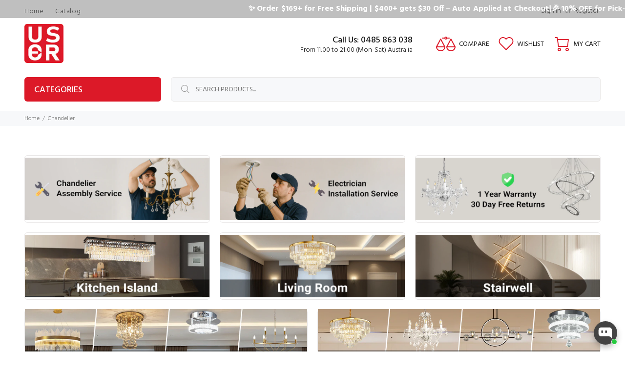

--- FILE ---
content_type: text/html; charset=utf-8
request_url: https://usor.co/collections/chandelier
body_size: 68245
content:
<!doctype html>
<!--[if IE 9]> <html class="ie9 no-js" lang="en"> <![endif]-->
<!--[if (gt IE 9)|!(IE)]><!--> <html class="no-js" lang="en"> <!--<![endif]-->
<head>
  <!-- Basic page needs ================================================== -->
  <meta charset="utf-8">
  <!--[if IE]><meta http-equiv="X-UA-Compatible" content="IE=edge,chrome=1"><![endif]-->
  <meta name="viewport" content="width=device-width,initial-scale=1">
  <meta name="theme-color" content="#dc1928">

<style>
.jdgm-widget.jdgm-review-widget.jdgm--done-setup-widget
{ max-width: 1200px !important;
margin: 0 auto !important;
}
.jdgm-preview-badge--with-link {
margin-top: 0.5rem;
margin-bottom: 0.5rem;
}
</style>

<!-- Google tag (gtag.js) -->
<script async src="https://www.googletagmanager.com/gtag/js?id=G-F95JDLY3R7"></script>
<script>
  window.dataLayer = window.dataLayer || [];
  function gtag(){dataLayer.push(arguments);}
  gtag('js', new Date());

  gtag('config', 'G-F95JDLY3R7');
</script>
  
  <meta name="keywords" content="Shopify Template" />
  <meta name="author" content="p-themes">
  <link rel="canonical" href="https://usor.co/collections/chandelier"><link rel="shortcut icon" href="//usor.co/cdn/shop/files/favicon-16x16_32x32.png?v=1614321371" type="image/png"><!-- Title and description ================================================== --><title>Chandelier
&ndash; USOR
</title><!-- Social meta ================================================== --><!-- /snippets/social-meta-tags.liquid -->




<meta property="og:site_name" content="USOR">
<meta property="og:url" content="https://usor.co/collections/chandelier">
<meta property="og:title" content="Chandelier">
<meta property="og:type" content="product.group">
<meta property="og:description" content="USOR is Australia’s premier online lighting store with a local Sydney warehouse. Discover RCM‑certified, energy‑efficient ceiling fans—LED, silent, remote‑control, tropical & indoor/outdoor—and designer chandeliers—modern, crystal & industrial—alongside pendant lights, flush‑mount/semi‑flush fixtures & commercial li">





<meta name="twitter:card" content="summary_large_image">
<meta name="twitter:title" content="Chandelier">
<meta name="twitter:description" content="USOR is Australia’s premier online lighting store with a local Sydney warehouse. Discover RCM‑certified, energy‑efficient ceiling fans—LED, silent, remote‑control, tropical & indoor/outdoor—and designer chandeliers—modern, crystal & industrial—alongside pendant lights, flush‑mount/semi‑flush fixtures & commercial li">
<!-- Helpers ================================================== -->

  <!-- CSS ================================================== --><link href="https://fonts.googleapis.com/css?family=Hind:100,200,300,400,500,600,700,800,900" rel="stylesheet" defer>
<link href="//usor.co/cdn/shop/t/11/assets/theme.css?v=116173903656325911801768036357" rel="stylesheet" type="text/css" media="all" />

<script src="//usor.co/cdn/shop/t/11/assets/jquery.min.js?v=146653844047132007351715937246" defer="defer"></script><!-- Header hook for plugins ================================================== -->
  <script>window.performance && window.performance.mark && window.performance.mark('shopify.content_for_header.start');</script><meta name="google-site-verification" content="wnuyAge37GKyNM2n1glui_60-WRCEC4Npqmsh43DCM4">
<meta id="shopify-digital-wallet" name="shopify-digital-wallet" content="/51347587236/digital_wallets/dialog">
<meta name="shopify-checkout-api-token" content="3f3d3136094db423b6606b37aeda2f87">
<meta id="in-context-paypal-metadata" data-shop-id="51347587236" data-venmo-supported="false" data-environment="production" data-locale="en_US" data-paypal-v4="true" data-currency="USD">
<link rel="alternate" type="application/atom+xml" title="Feed" href="/collections/chandelier.atom" />
<link rel="next" href="/collections/chandelier?page=2">
<link rel="alternate" hreflang="x-default" href="https://amz24.co/collections/chandelier">
<link rel="alternate" hreflang="en" href="https://amz24.co/collections/chandelier">
<link rel="alternate" hreflang="en-AU" href="https://usor.co/collections/chandelier">
<link rel="alternate" hreflang="en-AC" href="https://usor.co/collections/chandelier">
<link rel="alternate" hreflang="en-AD" href="https://usor.co/collections/chandelier">
<link rel="alternate" hreflang="en-AE" href="https://usor.co/collections/chandelier">
<link rel="alternate" hreflang="en-AF" href="https://usor.co/collections/chandelier">
<link rel="alternate" hreflang="en-AG" href="https://usor.co/collections/chandelier">
<link rel="alternate" hreflang="en-AI" href="https://usor.co/collections/chandelier">
<link rel="alternate" hreflang="en-AL" href="https://usor.co/collections/chandelier">
<link rel="alternate" hreflang="en-AM" href="https://usor.co/collections/chandelier">
<link rel="alternate" hreflang="en-AO" href="https://usor.co/collections/chandelier">
<link rel="alternate" hreflang="en-AR" href="https://usor.co/collections/chandelier">
<link rel="alternate" hreflang="en-AT" href="https://usor.co/collections/chandelier">
<link rel="alternate" hreflang="en-AW" href="https://usor.co/collections/chandelier">
<link rel="alternate" hreflang="en-AX" href="https://usor.co/collections/chandelier">
<link rel="alternate" hreflang="en-AZ" href="https://usor.co/collections/chandelier">
<link rel="alternate" hreflang="en-BA" href="https://usor.co/collections/chandelier">
<link rel="alternate" hreflang="en-BB" href="https://usor.co/collections/chandelier">
<link rel="alternate" hreflang="en-BD" href="https://usor.co/collections/chandelier">
<link rel="alternate" hreflang="en-BE" href="https://usor.co/collections/chandelier">
<link rel="alternate" hreflang="en-BF" href="https://usor.co/collections/chandelier">
<link rel="alternate" hreflang="en-BG" href="https://usor.co/collections/chandelier">
<link rel="alternate" hreflang="en-BH" href="https://usor.co/collections/chandelier">
<link rel="alternate" hreflang="en-BI" href="https://usor.co/collections/chandelier">
<link rel="alternate" hreflang="en-BJ" href="https://usor.co/collections/chandelier">
<link rel="alternate" hreflang="en-BL" href="https://usor.co/collections/chandelier">
<link rel="alternate" hreflang="en-BM" href="https://usor.co/collections/chandelier">
<link rel="alternate" hreflang="en-BN" href="https://usor.co/collections/chandelier">
<link rel="alternate" hreflang="en-BO" href="https://usor.co/collections/chandelier">
<link rel="alternate" hreflang="en-BQ" href="https://usor.co/collections/chandelier">
<link rel="alternate" hreflang="en-BR" href="https://usor.co/collections/chandelier">
<link rel="alternate" hreflang="en-BS" href="https://usor.co/collections/chandelier">
<link rel="alternate" hreflang="en-BT" href="https://usor.co/collections/chandelier">
<link rel="alternate" hreflang="en-BW" href="https://usor.co/collections/chandelier">
<link rel="alternate" hreflang="en-BY" href="https://usor.co/collections/chandelier">
<link rel="alternate" hreflang="en-BZ" href="https://usor.co/collections/chandelier">
<link rel="alternate" hreflang="en-CA" href="https://usor.co/collections/chandelier">
<link rel="alternate" hreflang="en-CC" href="https://usor.co/collections/chandelier">
<link rel="alternate" hreflang="en-CD" href="https://usor.co/collections/chandelier">
<link rel="alternate" hreflang="en-CF" href="https://usor.co/collections/chandelier">
<link rel="alternate" hreflang="en-CG" href="https://usor.co/collections/chandelier">
<link rel="alternate" hreflang="en-CH" href="https://usor.co/collections/chandelier">
<link rel="alternate" hreflang="en-CI" href="https://usor.co/collections/chandelier">
<link rel="alternate" hreflang="en-CK" href="https://usor.co/collections/chandelier">
<link rel="alternate" hreflang="en-CL" href="https://usor.co/collections/chandelier">
<link rel="alternate" hreflang="en-CM" href="https://usor.co/collections/chandelier">
<link rel="alternate" hreflang="en-CN" href="https://usor.co/collections/chandelier">
<link rel="alternate" hreflang="en-CO" href="https://usor.co/collections/chandelier">
<link rel="alternate" hreflang="en-CR" href="https://usor.co/collections/chandelier">
<link rel="alternate" hreflang="en-CV" href="https://usor.co/collections/chandelier">
<link rel="alternate" hreflang="en-CW" href="https://usor.co/collections/chandelier">
<link rel="alternate" hreflang="en-CX" href="https://usor.co/collections/chandelier">
<link rel="alternate" hreflang="en-CY" href="https://usor.co/collections/chandelier">
<link rel="alternate" hreflang="en-CZ" href="https://usor.co/collections/chandelier">
<link rel="alternate" hreflang="en-DE" href="https://usor.co/collections/chandelier">
<link rel="alternate" hreflang="en-DJ" href="https://usor.co/collections/chandelier">
<link rel="alternate" hreflang="en-DK" href="https://usor.co/collections/chandelier">
<link rel="alternate" hreflang="en-DM" href="https://usor.co/collections/chandelier">
<link rel="alternate" hreflang="en-DO" href="https://usor.co/collections/chandelier">
<link rel="alternate" hreflang="en-DZ" href="https://usor.co/collections/chandelier">
<link rel="alternate" hreflang="en-EC" href="https://usor.co/collections/chandelier">
<link rel="alternate" hreflang="en-EE" href="https://usor.co/collections/chandelier">
<link rel="alternate" hreflang="en-EG" href="https://usor.co/collections/chandelier">
<link rel="alternate" hreflang="en-EH" href="https://usor.co/collections/chandelier">
<link rel="alternate" hreflang="en-ER" href="https://usor.co/collections/chandelier">
<link rel="alternate" hreflang="en-ES" href="https://usor.co/collections/chandelier">
<link rel="alternate" hreflang="en-ET" href="https://usor.co/collections/chandelier">
<link rel="alternate" hreflang="en-FI" href="https://usor.co/collections/chandelier">
<link rel="alternate" hreflang="en-FJ" href="https://usor.co/collections/chandelier">
<link rel="alternate" hreflang="en-FK" href="https://usor.co/collections/chandelier">
<link rel="alternate" hreflang="en-FO" href="https://usor.co/collections/chandelier">
<link rel="alternate" hreflang="en-FR" href="https://usor.co/collections/chandelier">
<link rel="alternate" hreflang="en-GA" href="https://usor.co/collections/chandelier">
<link rel="alternate" hreflang="en-GB" href="https://usor.co/collections/chandelier">
<link rel="alternate" hreflang="en-GD" href="https://usor.co/collections/chandelier">
<link rel="alternate" hreflang="en-GE" href="https://usor.co/collections/chandelier">
<link rel="alternate" hreflang="en-GF" href="https://usor.co/collections/chandelier">
<link rel="alternate" hreflang="en-GG" href="https://usor.co/collections/chandelier">
<link rel="alternate" hreflang="en-GH" href="https://usor.co/collections/chandelier">
<link rel="alternate" hreflang="en-GI" href="https://usor.co/collections/chandelier">
<link rel="alternate" hreflang="en-GL" href="https://usor.co/collections/chandelier">
<link rel="alternate" hreflang="en-GM" href="https://usor.co/collections/chandelier">
<link rel="alternate" hreflang="en-GN" href="https://usor.co/collections/chandelier">
<link rel="alternate" hreflang="en-GP" href="https://usor.co/collections/chandelier">
<link rel="alternate" hreflang="en-GQ" href="https://usor.co/collections/chandelier">
<link rel="alternate" hreflang="en-GR" href="https://usor.co/collections/chandelier">
<link rel="alternate" hreflang="en-GS" href="https://usor.co/collections/chandelier">
<link rel="alternate" hreflang="en-GT" href="https://usor.co/collections/chandelier">
<link rel="alternate" hreflang="en-GW" href="https://usor.co/collections/chandelier">
<link rel="alternate" hreflang="en-GY" href="https://usor.co/collections/chandelier">
<link rel="alternate" hreflang="en-HK" href="https://usor.co/collections/chandelier">
<link rel="alternate" hreflang="en-HN" href="https://usor.co/collections/chandelier">
<link rel="alternate" hreflang="en-HR" href="https://usor.co/collections/chandelier">
<link rel="alternate" hreflang="en-HT" href="https://usor.co/collections/chandelier">
<link rel="alternate" hreflang="en-HU" href="https://usor.co/collections/chandelier">
<link rel="alternate" hreflang="en-ID" href="https://usor.co/collections/chandelier">
<link rel="alternate" hreflang="en-IE" href="https://usor.co/collections/chandelier">
<link rel="alternate" hreflang="en-IL" href="https://usor.co/collections/chandelier">
<link rel="alternate" hreflang="en-IM" href="https://usor.co/collections/chandelier">
<link rel="alternate" hreflang="en-IN" href="https://usor.co/collections/chandelier">
<link rel="alternate" hreflang="en-IO" href="https://usor.co/collections/chandelier">
<link rel="alternate" hreflang="en-IQ" href="https://usor.co/collections/chandelier">
<link rel="alternate" hreflang="en-IS" href="https://usor.co/collections/chandelier">
<link rel="alternate" hreflang="en-IT" href="https://usor.co/collections/chandelier">
<link rel="alternate" hreflang="en-JE" href="https://usor.co/collections/chandelier">
<link rel="alternate" hreflang="en-JM" href="https://usor.co/collections/chandelier">
<link rel="alternate" hreflang="en-JO" href="https://usor.co/collections/chandelier">
<link rel="alternate" hreflang="en-JP" href="https://usor.co/collections/chandelier">
<link rel="alternate" hreflang="en-KE" href="https://usor.co/collections/chandelier">
<link rel="alternate" hreflang="en-KG" href="https://usor.co/collections/chandelier">
<link rel="alternate" hreflang="en-KH" href="https://usor.co/collections/chandelier">
<link rel="alternate" hreflang="en-KI" href="https://usor.co/collections/chandelier">
<link rel="alternate" hreflang="en-KM" href="https://usor.co/collections/chandelier">
<link rel="alternate" hreflang="en-KN" href="https://usor.co/collections/chandelier">
<link rel="alternate" hreflang="en-KR" href="https://usor.co/collections/chandelier">
<link rel="alternate" hreflang="en-KW" href="https://usor.co/collections/chandelier">
<link rel="alternate" hreflang="en-KY" href="https://usor.co/collections/chandelier">
<link rel="alternate" hreflang="en-KZ" href="https://usor.co/collections/chandelier">
<link rel="alternate" hreflang="en-LA" href="https://usor.co/collections/chandelier">
<link rel="alternate" hreflang="en-LB" href="https://usor.co/collections/chandelier">
<link rel="alternate" hreflang="en-LC" href="https://usor.co/collections/chandelier">
<link rel="alternate" hreflang="en-LI" href="https://usor.co/collections/chandelier">
<link rel="alternate" hreflang="en-LK" href="https://usor.co/collections/chandelier">
<link rel="alternate" hreflang="en-LR" href="https://usor.co/collections/chandelier">
<link rel="alternate" hreflang="en-LS" href="https://usor.co/collections/chandelier">
<link rel="alternate" hreflang="en-LT" href="https://usor.co/collections/chandelier">
<link rel="alternate" hreflang="en-LU" href="https://usor.co/collections/chandelier">
<link rel="alternate" hreflang="en-LV" href="https://usor.co/collections/chandelier">
<link rel="alternate" hreflang="en-LY" href="https://usor.co/collections/chandelier">
<link rel="alternate" hreflang="en-MA" href="https://usor.co/collections/chandelier">
<link rel="alternate" hreflang="en-MC" href="https://usor.co/collections/chandelier">
<link rel="alternate" hreflang="en-MD" href="https://usor.co/collections/chandelier">
<link rel="alternate" hreflang="en-ME" href="https://usor.co/collections/chandelier">
<link rel="alternate" hreflang="en-MF" href="https://usor.co/collections/chandelier">
<link rel="alternate" hreflang="en-MG" href="https://usor.co/collections/chandelier">
<link rel="alternate" hreflang="en-MK" href="https://usor.co/collections/chandelier">
<link rel="alternate" hreflang="en-ML" href="https://usor.co/collections/chandelier">
<link rel="alternate" hreflang="en-MM" href="https://usor.co/collections/chandelier">
<link rel="alternate" hreflang="en-MN" href="https://usor.co/collections/chandelier">
<link rel="alternate" hreflang="en-MO" href="https://usor.co/collections/chandelier">
<link rel="alternate" hreflang="en-MQ" href="https://usor.co/collections/chandelier">
<link rel="alternate" hreflang="en-MR" href="https://usor.co/collections/chandelier">
<link rel="alternate" hreflang="en-MS" href="https://usor.co/collections/chandelier">
<link rel="alternate" hreflang="en-MT" href="https://usor.co/collections/chandelier">
<link rel="alternate" hreflang="en-MU" href="https://usor.co/collections/chandelier">
<link rel="alternate" hreflang="en-MV" href="https://usor.co/collections/chandelier">
<link rel="alternate" hreflang="en-MW" href="https://usor.co/collections/chandelier">
<link rel="alternate" hreflang="en-MX" href="https://usor.co/collections/chandelier">
<link rel="alternate" hreflang="en-MY" href="https://usor.co/collections/chandelier">
<link rel="alternate" hreflang="en-MZ" href="https://usor.co/collections/chandelier">
<link rel="alternate" hreflang="en-NA" href="https://usor.co/collections/chandelier">
<link rel="alternate" hreflang="en-NC" href="https://usor.co/collections/chandelier">
<link rel="alternate" hreflang="en-NE" href="https://usor.co/collections/chandelier">
<link rel="alternate" hreflang="en-NF" href="https://usor.co/collections/chandelier">
<link rel="alternate" hreflang="en-NG" href="https://usor.co/collections/chandelier">
<link rel="alternate" hreflang="en-NI" href="https://usor.co/collections/chandelier">
<link rel="alternate" hreflang="en-NL" href="https://usor.co/collections/chandelier">
<link rel="alternate" hreflang="en-NO" href="https://usor.co/collections/chandelier">
<link rel="alternate" hreflang="en-NP" href="https://usor.co/collections/chandelier">
<link rel="alternate" hreflang="en-NR" href="https://usor.co/collections/chandelier">
<link rel="alternate" hreflang="en-NU" href="https://usor.co/collections/chandelier">
<link rel="alternate" hreflang="en-NZ" href="https://usor.co/collections/chandelier">
<link rel="alternate" hreflang="en-OM" href="https://usor.co/collections/chandelier">
<link rel="alternate" hreflang="en-PA" href="https://usor.co/collections/chandelier">
<link rel="alternate" hreflang="en-PE" href="https://usor.co/collections/chandelier">
<link rel="alternate" hreflang="en-PF" href="https://usor.co/collections/chandelier">
<link rel="alternate" hreflang="en-PG" href="https://usor.co/collections/chandelier">
<link rel="alternate" hreflang="en-PH" href="https://usor.co/collections/chandelier">
<link rel="alternate" hreflang="en-PK" href="https://usor.co/collections/chandelier">
<link rel="alternate" hreflang="en-PL" href="https://usor.co/collections/chandelier">
<link rel="alternate" hreflang="en-PM" href="https://usor.co/collections/chandelier">
<link rel="alternate" hreflang="en-PN" href="https://usor.co/collections/chandelier">
<link rel="alternate" hreflang="en-PS" href="https://usor.co/collections/chandelier">
<link rel="alternate" hreflang="en-PT" href="https://usor.co/collections/chandelier">
<link rel="alternate" hreflang="en-PY" href="https://usor.co/collections/chandelier">
<link rel="alternate" hreflang="en-QA" href="https://usor.co/collections/chandelier">
<link rel="alternate" hreflang="en-RE" href="https://usor.co/collections/chandelier">
<link rel="alternate" hreflang="en-RO" href="https://usor.co/collections/chandelier">
<link rel="alternate" hreflang="en-RS" href="https://usor.co/collections/chandelier">
<link rel="alternate" hreflang="en-RU" href="https://usor.co/collections/chandelier">
<link rel="alternate" hreflang="en-RW" href="https://usor.co/collections/chandelier">
<link rel="alternate" hreflang="en-SA" href="https://usor.co/collections/chandelier">
<link rel="alternate" hreflang="en-SB" href="https://usor.co/collections/chandelier">
<link rel="alternate" hreflang="en-SC" href="https://usor.co/collections/chandelier">
<link rel="alternate" hreflang="en-SD" href="https://usor.co/collections/chandelier">
<link rel="alternate" hreflang="en-SE" href="https://usor.co/collections/chandelier">
<link rel="alternate" hreflang="en-SG" href="https://usor.co/collections/chandelier">
<link rel="alternate" hreflang="en-SH" href="https://usor.co/collections/chandelier">
<link rel="alternate" hreflang="en-SI" href="https://usor.co/collections/chandelier">
<link rel="alternate" hreflang="en-SJ" href="https://usor.co/collections/chandelier">
<link rel="alternate" hreflang="en-SK" href="https://usor.co/collections/chandelier">
<link rel="alternate" hreflang="en-SL" href="https://usor.co/collections/chandelier">
<link rel="alternate" hreflang="en-SM" href="https://usor.co/collections/chandelier">
<link rel="alternate" hreflang="en-SN" href="https://usor.co/collections/chandelier">
<link rel="alternate" hreflang="en-SO" href="https://usor.co/collections/chandelier">
<link rel="alternate" hreflang="en-SR" href="https://usor.co/collections/chandelier">
<link rel="alternate" hreflang="en-SS" href="https://usor.co/collections/chandelier">
<link rel="alternate" hreflang="en-ST" href="https://usor.co/collections/chandelier">
<link rel="alternate" hreflang="en-SV" href="https://usor.co/collections/chandelier">
<link rel="alternate" hreflang="en-SX" href="https://usor.co/collections/chandelier">
<link rel="alternate" hreflang="en-SZ" href="https://usor.co/collections/chandelier">
<link rel="alternate" hreflang="en-TA" href="https://usor.co/collections/chandelier">
<link rel="alternate" hreflang="en-TC" href="https://usor.co/collections/chandelier">
<link rel="alternate" hreflang="en-TD" href="https://usor.co/collections/chandelier">
<link rel="alternate" hreflang="en-TF" href="https://usor.co/collections/chandelier">
<link rel="alternate" hreflang="en-TG" href="https://usor.co/collections/chandelier">
<link rel="alternate" hreflang="en-TH" href="https://usor.co/collections/chandelier">
<link rel="alternate" hreflang="en-TJ" href="https://usor.co/collections/chandelier">
<link rel="alternate" hreflang="en-TK" href="https://usor.co/collections/chandelier">
<link rel="alternate" hreflang="en-TL" href="https://usor.co/collections/chandelier">
<link rel="alternate" hreflang="en-TM" href="https://usor.co/collections/chandelier">
<link rel="alternate" hreflang="en-TN" href="https://usor.co/collections/chandelier">
<link rel="alternate" hreflang="en-TO" href="https://usor.co/collections/chandelier">
<link rel="alternate" hreflang="en-TR" href="https://usor.co/collections/chandelier">
<link rel="alternate" hreflang="en-TT" href="https://usor.co/collections/chandelier">
<link rel="alternate" hreflang="en-TV" href="https://usor.co/collections/chandelier">
<link rel="alternate" hreflang="en-TW" href="https://usor.co/collections/chandelier">
<link rel="alternate" hreflang="en-TZ" href="https://usor.co/collections/chandelier">
<link rel="alternate" hreflang="en-UA" href="https://usor.co/collections/chandelier">
<link rel="alternate" hreflang="en-UG" href="https://usor.co/collections/chandelier">
<link rel="alternate" hreflang="en-UM" href="https://usor.co/collections/chandelier">
<link rel="alternate" hreflang="en-US" href="https://usor.co/collections/chandelier">
<link rel="alternate" hreflang="en-UY" href="https://usor.co/collections/chandelier">
<link rel="alternate" hreflang="en-UZ" href="https://usor.co/collections/chandelier">
<link rel="alternate" hreflang="en-VA" href="https://usor.co/collections/chandelier">
<link rel="alternate" hreflang="en-VC" href="https://usor.co/collections/chandelier">
<link rel="alternate" hreflang="en-VE" href="https://usor.co/collections/chandelier">
<link rel="alternate" hreflang="en-VG" href="https://usor.co/collections/chandelier">
<link rel="alternate" hreflang="en-VN" href="https://usor.co/collections/chandelier">
<link rel="alternate" hreflang="en-VU" href="https://usor.co/collections/chandelier">
<link rel="alternate" hreflang="en-WF" href="https://usor.co/collections/chandelier">
<link rel="alternate" hreflang="en-WS" href="https://usor.co/collections/chandelier">
<link rel="alternate" hreflang="en-XK" href="https://usor.co/collections/chandelier">
<link rel="alternate" hreflang="en-YE" href="https://usor.co/collections/chandelier">
<link rel="alternate" hreflang="en-YT" href="https://usor.co/collections/chandelier">
<link rel="alternate" hreflang="en-ZA" href="https://usor.co/collections/chandelier">
<link rel="alternate" hreflang="en-ZM" href="https://usor.co/collections/chandelier">
<link rel="alternate" hreflang="en-ZW" href="https://usor.co/collections/chandelier">
<link rel="alternate" type="application/json+oembed" href="https://usor.co/collections/chandelier.oembed">
<script async="async" src="/checkouts/internal/preloads.js?locale=en-US"></script>
<link rel="preconnect" href="https://shop.app" crossorigin="anonymous">
<script async="async" src="https://shop.app/checkouts/internal/preloads.js?locale=en-US&shop_id=51347587236" crossorigin="anonymous"></script>
<script id="apple-pay-shop-capabilities" type="application/json">{"shopId":51347587236,"countryCode":"AU","currencyCode":"USD","merchantCapabilities":["supports3DS"],"merchantId":"gid:\/\/shopify\/Shop\/51347587236","merchantName":"USOR","requiredBillingContactFields":["postalAddress","email","phone"],"requiredShippingContactFields":["postalAddress","email","phone"],"shippingType":"shipping","supportedNetworks":["visa","masterCard","amex","jcb"],"total":{"type":"pending","label":"USOR","amount":"1.00"},"shopifyPaymentsEnabled":true,"supportsSubscriptions":true}</script>
<script id="shopify-features" type="application/json">{"accessToken":"3f3d3136094db423b6606b37aeda2f87","betas":["rich-media-storefront-analytics"],"domain":"usor.co","predictiveSearch":true,"shopId":51347587236,"locale":"en"}</script>
<script>var Shopify = Shopify || {};
Shopify.shop = "usor-au.myshopify.com";
Shopify.locale = "en";
Shopify.currency = {"active":"USD","rate":"0.68170476"};
Shopify.country = "US";
Shopify.theme = {"name":"usor-new_theme_5-20","id":143557197988,"schema_name":"Wokiee","schema_version":"2.2.0 shopify 2.0","theme_store_id":null,"role":"main"};
Shopify.theme.handle = "null";
Shopify.theme.style = {"id":null,"handle":null};
Shopify.cdnHost = "usor.co/cdn";
Shopify.routes = Shopify.routes || {};
Shopify.routes.root = "/";</script>
<script type="module">!function(o){(o.Shopify=o.Shopify||{}).modules=!0}(window);</script>
<script>!function(o){function n(){var o=[];function n(){o.push(Array.prototype.slice.apply(arguments))}return n.q=o,n}var t=o.Shopify=o.Shopify||{};t.loadFeatures=n(),t.autoloadFeatures=n()}(window);</script>
<script>
  window.ShopifyPay = window.ShopifyPay || {};
  window.ShopifyPay.apiHost = "shop.app\/pay";
  window.ShopifyPay.redirectState = null;
</script>
<script id="shop-js-analytics" type="application/json">{"pageType":"collection"}</script>
<script defer="defer" async type="module" src="//usor.co/cdn/shopifycloud/shop-js/modules/v2/client.init-shop-cart-sync_IZsNAliE.en.esm.js"></script>
<script defer="defer" async type="module" src="//usor.co/cdn/shopifycloud/shop-js/modules/v2/chunk.common_0OUaOowp.esm.js"></script>
<script type="module">
  await import("//usor.co/cdn/shopifycloud/shop-js/modules/v2/client.init-shop-cart-sync_IZsNAliE.en.esm.js");
await import("//usor.co/cdn/shopifycloud/shop-js/modules/v2/chunk.common_0OUaOowp.esm.js");

  window.Shopify.SignInWithShop?.initShopCartSync?.({"fedCMEnabled":true,"windoidEnabled":true});

</script>
<script>
  window.Shopify = window.Shopify || {};
  if (!window.Shopify.featureAssets) window.Shopify.featureAssets = {};
  window.Shopify.featureAssets['shop-js'] = {"shop-cart-sync":["modules/v2/client.shop-cart-sync_DLOhI_0X.en.esm.js","modules/v2/chunk.common_0OUaOowp.esm.js"],"init-fed-cm":["modules/v2/client.init-fed-cm_C6YtU0w6.en.esm.js","modules/v2/chunk.common_0OUaOowp.esm.js"],"shop-button":["modules/v2/client.shop-button_BCMx7GTG.en.esm.js","modules/v2/chunk.common_0OUaOowp.esm.js"],"shop-cash-offers":["modules/v2/client.shop-cash-offers_BT26qb5j.en.esm.js","modules/v2/chunk.common_0OUaOowp.esm.js","modules/v2/chunk.modal_CGo_dVj3.esm.js"],"init-windoid":["modules/v2/client.init-windoid_B9PkRMql.en.esm.js","modules/v2/chunk.common_0OUaOowp.esm.js"],"init-shop-email-lookup-coordinator":["modules/v2/client.init-shop-email-lookup-coordinator_DZkqjsbU.en.esm.js","modules/v2/chunk.common_0OUaOowp.esm.js"],"shop-toast-manager":["modules/v2/client.shop-toast-manager_Di2EnuM7.en.esm.js","modules/v2/chunk.common_0OUaOowp.esm.js"],"shop-login-button":["modules/v2/client.shop-login-button_BtqW_SIO.en.esm.js","modules/v2/chunk.common_0OUaOowp.esm.js","modules/v2/chunk.modal_CGo_dVj3.esm.js"],"avatar":["modules/v2/client.avatar_BTnouDA3.en.esm.js"],"pay-button":["modules/v2/client.pay-button_CWa-C9R1.en.esm.js","modules/v2/chunk.common_0OUaOowp.esm.js"],"init-shop-cart-sync":["modules/v2/client.init-shop-cart-sync_IZsNAliE.en.esm.js","modules/v2/chunk.common_0OUaOowp.esm.js"],"init-customer-accounts":["modules/v2/client.init-customer-accounts_DenGwJTU.en.esm.js","modules/v2/client.shop-login-button_BtqW_SIO.en.esm.js","modules/v2/chunk.common_0OUaOowp.esm.js","modules/v2/chunk.modal_CGo_dVj3.esm.js"],"init-shop-for-new-customer-accounts":["modules/v2/client.init-shop-for-new-customer-accounts_JdHXxpS9.en.esm.js","modules/v2/client.shop-login-button_BtqW_SIO.en.esm.js","modules/v2/chunk.common_0OUaOowp.esm.js","modules/v2/chunk.modal_CGo_dVj3.esm.js"],"init-customer-accounts-sign-up":["modules/v2/client.init-customer-accounts-sign-up_D6__K_p8.en.esm.js","modules/v2/client.shop-login-button_BtqW_SIO.en.esm.js","modules/v2/chunk.common_0OUaOowp.esm.js","modules/v2/chunk.modal_CGo_dVj3.esm.js"],"checkout-modal":["modules/v2/client.checkout-modal_C_ZQDY6s.en.esm.js","modules/v2/chunk.common_0OUaOowp.esm.js","modules/v2/chunk.modal_CGo_dVj3.esm.js"],"shop-follow-button":["modules/v2/client.shop-follow-button_XetIsj8l.en.esm.js","modules/v2/chunk.common_0OUaOowp.esm.js","modules/v2/chunk.modal_CGo_dVj3.esm.js"],"lead-capture":["modules/v2/client.lead-capture_DvA72MRN.en.esm.js","modules/v2/chunk.common_0OUaOowp.esm.js","modules/v2/chunk.modal_CGo_dVj3.esm.js"],"shop-login":["modules/v2/client.shop-login_ClXNxyh6.en.esm.js","modules/v2/chunk.common_0OUaOowp.esm.js","modules/v2/chunk.modal_CGo_dVj3.esm.js"],"payment-terms":["modules/v2/client.payment-terms_CNlwjfZz.en.esm.js","modules/v2/chunk.common_0OUaOowp.esm.js","modules/v2/chunk.modal_CGo_dVj3.esm.js"]};
</script>
<script>(function() {
  var isLoaded = false;
  function asyncLoad() {
    if (isLoaded) return;
    isLoaded = true;
    var urls = ["https:\/\/script.pop-convert.com\/new-micro\/production.pc.min.js?unique_id=usor-au.myshopify.com\u0026shop=usor-au.myshopify.com","https:\/\/cdn.s3.pop-convert.com\/pcjs.production.min.js?unique_id=usor-au.myshopify.com\u0026shop=usor-au.myshopify.com"];
    for (var i = 0; i < urls.length; i++) {
      var s = document.createElement('script');
      s.type = 'text/javascript';
      s.async = true;
      s.src = urls[i];
      var x = document.getElementsByTagName('script')[0];
      x.parentNode.insertBefore(s, x);
    }
  };
  if(window.attachEvent) {
    window.attachEvent('onload', asyncLoad);
  } else {
    window.addEventListener('load', asyncLoad, false);
  }
})();</script>
<script id="__st">var __st={"a":51347587236,"offset":39600,"reqid":"2a401697-7bec-4049-a83f-d7a008c83dbe-1768352039","pageurl":"usor.co\/collections\/chandelier","u":"059199c71703","p":"collection","rtyp":"collection","rid":295099236516};</script>
<script>window.ShopifyPaypalV4VisibilityTracking = true;</script>
<script id="captcha-bootstrap">!function(){'use strict';const t='contact',e='account',n='new_comment',o=[[t,t],['blogs',n],['comments',n],[t,'customer']],c=[[e,'customer_login'],[e,'guest_login'],[e,'recover_customer_password'],[e,'create_customer']],r=t=>t.map((([t,e])=>`form[action*='/${t}']:not([data-nocaptcha='true']) input[name='form_type'][value='${e}']`)).join(','),a=t=>()=>t?[...document.querySelectorAll(t)].map((t=>t.form)):[];function s(){const t=[...o],e=r(t);return a(e)}const i='password',u='form_key',d=['recaptcha-v3-token','g-recaptcha-response','h-captcha-response',i],f=()=>{try{return window.sessionStorage}catch{return}},m='__shopify_v',_=t=>t.elements[u];function p(t,e,n=!1){try{const o=window.sessionStorage,c=JSON.parse(o.getItem(e)),{data:r}=function(t){const{data:e,action:n}=t;return t[m]||n?{data:e,action:n}:{data:t,action:n}}(c);for(const[e,n]of Object.entries(r))t.elements[e]&&(t.elements[e].value=n);n&&o.removeItem(e)}catch(o){console.error('form repopulation failed',{error:o})}}const l='form_type',E='cptcha';function T(t){t.dataset[E]=!0}const w=window,h=w.document,L='Shopify',v='ce_forms',y='captcha';let A=!1;((t,e)=>{const n=(g='f06e6c50-85a8-45c8-87d0-21a2b65856fe',I='https://cdn.shopify.com/shopifycloud/storefront-forms-hcaptcha/ce_storefront_forms_captcha_hcaptcha.v1.5.2.iife.js',D={infoText:'Protected by hCaptcha',privacyText:'Privacy',termsText:'Terms'},(t,e,n)=>{const o=w[L][v],c=o.bindForm;if(c)return c(t,g,e,D).then(n);var r;o.q.push([[t,g,e,D],n]),r=I,A||(h.body.append(Object.assign(h.createElement('script'),{id:'captcha-provider',async:!0,src:r})),A=!0)});var g,I,D;w[L]=w[L]||{},w[L][v]=w[L][v]||{},w[L][v].q=[],w[L][y]=w[L][y]||{},w[L][y].protect=function(t,e){n(t,void 0,e),T(t)},Object.freeze(w[L][y]),function(t,e,n,w,h,L){const[v,y,A,g]=function(t,e,n){const i=e?o:[],u=t?c:[],d=[...i,...u],f=r(d),m=r(i),_=r(d.filter((([t,e])=>n.includes(e))));return[a(f),a(m),a(_),s()]}(w,h,L),I=t=>{const e=t.target;return e instanceof HTMLFormElement?e:e&&e.form},D=t=>v().includes(t);t.addEventListener('submit',(t=>{const e=I(t);if(!e)return;const n=D(e)&&!e.dataset.hcaptchaBound&&!e.dataset.recaptchaBound,o=_(e),c=g().includes(e)&&(!o||!o.value);(n||c)&&t.preventDefault(),c&&!n&&(function(t){try{if(!f())return;!function(t){const e=f();if(!e)return;const n=_(t);if(!n)return;const o=n.value;o&&e.removeItem(o)}(t);const e=Array.from(Array(32),(()=>Math.random().toString(36)[2])).join('');!function(t,e){_(t)||t.append(Object.assign(document.createElement('input'),{type:'hidden',name:u})),t.elements[u].value=e}(t,e),function(t,e){const n=f();if(!n)return;const o=[...t.querySelectorAll(`input[type='${i}']`)].map((({name:t})=>t)),c=[...d,...o],r={};for(const[a,s]of new FormData(t).entries())c.includes(a)||(r[a]=s);n.setItem(e,JSON.stringify({[m]:1,action:t.action,data:r}))}(t,e)}catch(e){console.error('failed to persist form',e)}}(e),e.submit())}));const S=(t,e)=>{t&&!t.dataset[E]&&(n(t,e.some((e=>e===t))),T(t))};for(const o of['focusin','change'])t.addEventListener(o,(t=>{const e=I(t);D(e)&&S(e,y())}));const B=e.get('form_key'),M=e.get(l),P=B&&M;t.addEventListener('DOMContentLoaded',(()=>{const t=y();if(P)for(const e of t)e.elements[l].value===M&&p(e,B);[...new Set([...A(),...v().filter((t=>'true'===t.dataset.shopifyCaptcha))])].forEach((e=>S(e,t)))}))}(h,new URLSearchParams(w.location.search),n,t,e,['guest_login'])})(!0,!0)}();</script>
<script integrity="sha256-4kQ18oKyAcykRKYeNunJcIwy7WH5gtpwJnB7kiuLZ1E=" data-source-attribution="shopify.loadfeatures" defer="defer" src="//usor.co/cdn/shopifycloud/storefront/assets/storefront/load_feature-a0a9edcb.js" crossorigin="anonymous"></script>
<script crossorigin="anonymous" defer="defer" src="//usor.co/cdn/shopifycloud/storefront/assets/shopify_pay/storefront-65b4c6d7.js?v=20250812"></script>
<script data-source-attribution="shopify.dynamic_checkout.dynamic.init">var Shopify=Shopify||{};Shopify.PaymentButton=Shopify.PaymentButton||{isStorefrontPortableWallets:!0,init:function(){window.Shopify.PaymentButton.init=function(){};var t=document.createElement("script");t.src="https://usor.co/cdn/shopifycloud/portable-wallets/latest/portable-wallets.en.js",t.type="module",document.head.appendChild(t)}};
</script>
<script data-source-attribution="shopify.dynamic_checkout.buyer_consent">
  function portableWalletsHideBuyerConsent(e){var t=document.getElementById("shopify-buyer-consent"),n=document.getElementById("shopify-subscription-policy-button");t&&n&&(t.classList.add("hidden"),t.setAttribute("aria-hidden","true"),n.removeEventListener("click",e))}function portableWalletsShowBuyerConsent(e){var t=document.getElementById("shopify-buyer-consent"),n=document.getElementById("shopify-subscription-policy-button");t&&n&&(t.classList.remove("hidden"),t.removeAttribute("aria-hidden"),n.addEventListener("click",e))}window.Shopify?.PaymentButton&&(window.Shopify.PaymentButton.hideBuyerConsent=portableWalletsHideBuyerConsent,window.Shopify.PaymentButton.showBuyerConsent=portableWalletsShowBuyerConsent);
</script>
<script data-source-attribution="shopify.dynamic_checkout.cart.bootstrap">document.addEventListener("DOMContentLoaded",(function(){function t(){return document.querySelector("shopify-accelerated-checkout-cart, shopify-accelerated-checkout")}if(t())Shopify.PaymentButton.init();else{new MutationObserver((function(e,n){t()&&(Shopify.PaymentButton.init(),n.disconnect())})).observe(document.body,{childList:!0,subtree:!0})}}));
</script>
<link id="shopify-accelerated-checkout-styles" rel="stylesheet" media="screen" href="https://usor.co/cdn/shopifycloud/portable-wallets/latest/accelerated-checkout-backwards-compat.css" crossorigin="anonymous">
<style id="shopify-accelerated-checkout-cart">
        #shopify-buyer-consent {
  margin-top: 1em;
  display: inline-block;
  width: 100%;
}

#shopify-buyer-consent.hidden {
  display: none;
}

#shopify-subscription-policy-button {
  background: none;
  border: none;
  padding: 0;
  text-decoration: underline;
  font-size: inherit;
  cursor: pointer;
}

#shopify-subscription-policy-button::before {
  box-shadow: none;
}

      </style>
<script id="sections-script" data-sections="promo-fixed" defer="defer" src="//usor.co/cdn/shop/t/11/compiled_assets/scripts.js?1848"></script>
<script>window.performance && window.performance.mark && window.performance.mark('shopify.content_for_header.end');</script>
  <!-- /Header hook for plugins ================================================== --><style>
    .tt-flbtn.disabled{
    opacity: 0.3;
    }
  </style>
<!-- BEGIN app block: shopify://apps/powerful-form-builder/blocks/app-embed/e4bcb1eb-35b2-42e6-bc37-bfe0e1542c9d --><script type="text/javascript" hs-ignore data-cookieconsent="ignore">
  var Globo = Globo || {};
  var globoFormbuilderRecaptchaInit = function(){};
  var globoFormbuilderHcaptchaInit = function(){};
  window.Globo.FormBuilder = window.Globo.FormBuilder || {};
  window.Globo.FormBuilder.shop = {"configuration":{"money_format":"${{amount}}"},"pricing":{"features":{"bulkOrderForm":false,"cartForm":false,"fileUpload":2,"removeCopyright":false,"restrictedEmailDomains":false}},"settings":{"copyright":"Powered by <a href=\"https://globosoftware.net\" target=\"_blank\">Globo</a> <a href=\"https://apps.shopify.com/form-builder-contact-form\" target=\"_blank\">Form Builder</a>","hideWaterMark":false,"reCaptcha":{"recaptchaType":"v2","siteKey":false,"languageCode":"en"},"hCaptcha":{"siteKey":false},"scrollTop":false,"customCssCode":"","customCssEnabled":false,"additionalColumns":[]},"encryption_form_id":1,"url":"https://app.powerfulform.com/","CDN_URL":"https://dxo9oalx9qc1s.cloudfront.net"};

  if(window.Globo.FormBuilder.shop.settings.customCssEnabled && window.Globo.FormBuilder.shop.settings.customCssCode){
    const customStyle = document.createElement('style');
    customStyle.type = 'text/css';
    customStyle.innerHTML = window.Globo.FormBuilder.shop.settings.customCssCode;
    document.head.appendChild(customStyle);
  }

  window.Globo.FormBuilder.forms = [];
    
      
      
      
      window.Globo.FormBuilder.forms[97413] = {"97413":{"elements":[{"id":"group-1","type":"group","label":"Page 1","description":"","elements":[{"id":"text","type":"text","label":{"en":"Your Name","vi":"Your Name"},"placeholder":"Your Name","description":null,"hideLabel":false,"required":true,"columnWidth":100,"inputIcon":"\u003csvg xmlns=\"http:\/\/www.w3.org\/2000\/svg\" viewBox=\"0 0 20 20\"\u003e\u003cpath fill-rule=\"evenodd\" d=\"M7 3.25a.75.75 0 0 1 .695.467l2.75 6.75a.75.75 0 0 1-1.39.566l-.632-1.553a.752.752 0 0 1-.173.02h-2.68l-.625 1.533a.75.75 0 1 1-1.39-.566l2.75-6.75a.75.75 0 0 1 .695-.467Zm.82 4.75-.82-2.012-.82 2.012h1.64Z\"\/\u003e\u003cpath d=\"M4.25 12.5a.75.75 0 0 0 0 1.5h11.5a.75.75 0 0 0 0-1.5h-11.5Z\"\/\u003e\u003cpath d=\"M4.25 15a.75.75 0 0 0 0 1.5h7a.75.75 0 0 0 0-1.5h-7Z\"\/\u003e\u003cpath fill-rule=\"evenodd\" d=\"M15.066 5.94a3 3 0 1 0 0 5.118.75.75 0 0 0 1.434-.308v-4.5a.75.75 0 0 0-1.434-.31Zm-1.566 4.06a1.5 1.5 0 1 0 0-3 1.5 1.5 0 0 0 0 3Z\"\/\u003e\u003c\/svg\u003e"},{"id":"email","type":"email","label":"Email","placeholder":"Email","description":null,"hideLabel":false,"required":true,"columnWidth":100,"conditionalField":false,"inputIcon":"\u003csvg xmlns=\"http:\/\/www.w3.org\/2000\/svg\" viewBox=\"0 0 20 20\"\u003e\u003cpath fill-rule=\"evenodd\" d=\"M5.75 4.5c-1.519 0-2.75 1.231-2.75 2.75v5.5c0 1.519 1.231 2.75 2.75 2.75h8.5c1.519 0 2.75-1.231 2.75-2.75v-5.5c0-1.519-1.231-2.75-2.75-2.75h-8.5Zm-1.25 2.75c0-.69.56-1.25 1.25-1.25h8.5c.69 0 1.25.56 1.25 1.25v5.5c0 .69-.56 1.25-1.25 1.25h-8.5c-.69 0-1.25-.56-1.25-1.25v-5.5Zm2.067.32c-.375-.175-.821-.013-.997.363-.175.375-.013.821.363.997l3.538 1.651c.335.156.723.156 1.058 0l3.538-1.651c.376-.176.538-.622.363-.997-.175-.376-.622-.538-.997-.363l-3.433 1.602-3.433-1.602Z\"\/\u003e\u003c\/svg\u003e"},{"id":"phone-1","type":"phone","label":"Phone","placeholder":"","description":"","validatePhone":false,"onlyShowFlag":false,"defaultCountryCode":"auto","limitCharacters":false,"characters":100,"hideLabel":false,"keepPositionLabel":false,"columnWidth":100,"displayType":"show","displayDisjunctive":false,"conditionalField":false,"inputIcon":"\u003csvg xmlns=\"http:\/\/www.w3.org\/2000\/svg\" viewBox=\"0 0 20 20\"\u003e\u003cpath fill-rule=\"evenodd\" d=\"M6.75 4.5c-1.283 0-2.213 1.025-2.044 2.127.384 2.498 1.296 4.459 2.707 5.89 1.41 1.43 3.373 2.389 5.96 2.786 1.101.17 2.126-.76 2.126-2.044v-.727a.25.25 0 0 0-.187-.242l-1.9-.498a.25.25 0 0 0-.182.022l-1.067.576c-.69.373-1.638.492-2.422-.056a8.678 8.678 0 0 1-2.071-2.09c-.542-.787-.423-1.735-.045-2.428l.57-1.047a.252.252 0 0 0 .022-.182l-.498-1.9a.25.25 0 0 0-.242-.187h-.726Zm-3.526 2.355c-.334-2.174 1.497-3.856 3.527-3.855h.726a1.75 1.75 0 0 1 1.693 1.306l.498 1.9c.113.43.058.885-.153 1.276l-.001.002-.572 1.05c-.191.351-.169.668-.036.86a7.184 7.184 0 0 0 1.694 1.71c.187.13.498.156.85-.034l1.067-.576a1.75 1.75 0 0 1 1.276-.153l1.9.498a1.75 1.75 0 0 1 1.306 1.693v.727c0 2.03-1.68 3.86-3.854 3.527-2.838-.436-5.12-1.511-6.8-3.216-1.68-1.703-2.701-3.978-3.121-6.715Z\"\/\u003e\u003c\/svg\u003e"},{"id":"file2-1","type":"file2","label":{"en":"Reference Picture"},"button-text":"Browse file","placeholder":"Choose file or drag here","hint":"Supported format: JPG, JPEG, PNG, GIF, SVG.","allowed-multiple":false,"allowed-extensions":["jpg","jpeg","png","gif","svg"],"description":"","hideLabel":false,"keepPositionLabel":false,"columnWidth":100,"displayType":"show","displayDisjunctive":false,"conditionalField":false,"sizeLimit":2},{"id":"textarea","type":"textarea","label":{"en":"Custom Chandelier Details"},"placeholder":{"en":"Custom Chandelier Details"},"description":null,"hideLabel":false,"required":true,"columnWidth":100,"conditionalField":false}]}],"errorMessage":{"required":"{{ label | capitalize }} is required","minSelections":"Please choose at least {{ min_selections }} options","maxSelections":"Please choose at maximum of {{ max_selections }} options","exactlySelections":"Please choose exactly {{ exact_selections }} options","minProductSelections":"Please choose at least {{ min_selections }} products","maxProductSelections":"Please choose a maximum of {{ max_selections }} products","minProductQuantities":"Please choose a quantity of at least {{ min_quantities }} products","maxProductQuantities":"Please choose a quantity of no more than {{ max_quantities }} products","minEachProductQuantities":"Choose quantity of product {{product_name}} of at least {{min_quantities}}","maxEachProductQuantities":"Choose quantity of product {{product_name}} of at most {{max_quantities}}","invalid":"Invalid","invalidName":"Invalid name","invalidEmail":"Email address is invalid","restrictedEmailDomain":"This email domain is restricted","invalidURL":"Invalid url","invalidPhone":"Invalid phone","invalidNumber":"Invalid number","invalidPassword":"Invalid password","confirmPasswordNotMatch":"Confirmed password doesn't match","customerAlreadyExists":"Customer already exists","keyAlreadyExists":"Data already exists","fileSizeLimit":"File size limit","fileNotAllowed":"File not allowed","requiredCaptcha":"Required captcha","requiredProducts":"Please select product","limitQuantity":"The number of products left in stock has been exceeded","shopifyInvalidPhone":"phone - Enter a valid phone number to use this delivery method","shopifyPhoneHasAlready":"phone - Phone has already been taken","shopifyInvalidProvice":"addresses.province - is not valid","otherError":"Something went wrong, please try again","limitNumberOfSubmissions":"Form submission limit reached"},"appearance":{"layout":"boxed","width":850,"style":"material_filled","mainColor":"#1c1c1c","floatingIcon":"\u003csvg aria-hidden=\"true\" focusable=\"false\" data-prefix=\"far\" data-icon=\"envelope\" class=\"svg-inline--fa fa-envelope fa-w-16\" role=\"img\" xmlns=\"http:\/\/www.w3.org\/2000\/svg\" viewBox=\"0 0 512 512\"\u003e\u003cpath fill=\"currentColor\" d=\"M464 64H48C21.49 64 0 85.49 0 112v288c0 26.51 21.49 48 48 48h416c26.51 0 48-21.49 48-48V112c0-26.51-21.49-48-48-48zm0 48v40.805c-22.422 18.259-58.168 46.651-134.587 106.49-16.841 13.247-50.201 45.072-73.413 44.701-23.208.375-56.579-31.459-73.413-44.701C106.18 199.465 70.425 171.067 48 152.805V112h416zM48 400V214.398c22.914 18.251 55.409 43.862 104.938 82.646 21.857 17.205 60.134 55.186 103.062 54.955 42.717.231 80.509-37.199 103.053-54.947 49.528-38.783 82.032-64.401 104.947-82.653V400H48z\"\u003e\u003c\/path\u003e\u003c\/svg\u003e","floatingText":null,"displayOnAllPage":false,"formType":"normalForm","background":"color","backgroundColor":"#fff","descriptionColor":"#6c757d","headingColor":"#000","labelColor":"#1c1c1c","optionColor":"#000","paragraphBackground":"#fff","paragraphColor":"#000","theme_design":true,"imageLayout":"top","imageUrl":"https:\/\/cdn.shopify.com\/s\/files\/1\/0513\/4758\/7236\/files\/g-form-97413-appearance.imageUrl-mclcqrov-custom_banner.jpg?v=1751424198","font":{"family":"Alegreya Sans","variant":"regular"},"colorScheme":{"solidButton":{"red":215,"green":25,"blue":32},"solidButtonLabel":{"red":255,"green":255,"blue":255},"text":{"red":16,"green":16,"blue":16},"outlineButton":{"red":16,"green":16,"blue":16},"background":{"red":255,"green":255,"blue":255}},"popup_trigger":{"after_scrolling":false,"after_timer":false,"on_exit_intent":false},"fontSize":"medium"},"afterSubmit":{"action":"redirectToPage","title":"Thanks for getting in touch!","message":"\u003cp\u003eWe appreciate you contacting us. One of our colleagues will get back in touch with you soon!\u003c\/p\u003e\u003cp\u003e\u003cbr\u003e\u003c\/p\u003e\u003cp\u003eHave a great day!\u003c\/p\u003e","redirectUrl":{"en":"https:\/\/usor.co\/collections\/chandelier"}},"footer":{"description":{"en":"\u003cp\u003e\u003cbr\u003e\u003c\/p\u003e"},"previousText":"Previous","nextText":"Next","submitText":"Submit","submitAlignment":"left","resetButton":false,"submitFullWidth":true},"header":{"active":true,"title":{"en":"Request a Quote"},"description":{"en":"\u003cp\u003eLeave your information and requirements, we'll get back to you shortly.\u003c\/p\u003e"},"headerAlignment":"left"},"isStepByStepForm":true,"publish":{"requiredLogin":false,"requiredLoginMessage":"Please \u003ca href='\/account\/login' title='login'\u003elogin\u003c\/a\u003e to continue"},"reCaptcha":{"enable":false},"html":"\n\u003cdiv class=\"globo-form boxed-form globo-form-id-97413 \" data-locale=\"en\" \u003e\n\n\u003cstyle\u003e\n\n\n    \n        \n        @import url('https:\/\/fonts.googleapis.com\/css?family=Alegreya+Sans:ital,wght@0,400');\n    \n\n    :root .globo-form-app[data-id=\"97413\"]{\n        \n        --gfb-color-solidButton: 215,25,32;\n        --gfb-color-solidButtonColor: rgb(var(--gfb-color-solidButton));\n        --gfb-color-solidButtonLabel: 255,255,255;\n        --gfb-color-solidButtonLabelColor: rgb(var(--gfb-color-solidButtonLabel));\n        --gfb-color-text: 16,16,16;\n        --gfb-color-textColor: rgb(var(--gfb-color-text));\n        --gfb-color-outlineButton: 16,16,16;\n        --gfb-color-outlineButtonColor: rgb(var(--gfb-color-outlineButton));\n        --gfb-color-background: 255,255,255;\n        --gfb-color-backgroundColor: rgb(var(--gfb-color-background));\n        \n        --gfb-main-color: #1c1c1c;\n        --gfb-primary-color: var(--gfb-color-solidButtonColor, var(--gfb-main-color));\n        --gfb-primary-text-color: var(--gfb-color-solidButtonLabelColor, #FFF);\n        --gfb-form-width: 850px;\n        --gfb-font-family: inherit;\n        --gfb-font-style: inherit;\n        --gfb--image: 40%;\n        --gfb-image-ratio-draft: var(--gfb--image);\n        --gfb-image-ratio: var(--gfb-image-ratio-draft);\n        \n        \n        --gfb-font-family: \"Alegreya Sans\";\n        --gfb-font-weight: normal;\n        --gfb-font-style: normal;\n        \n        --gfb-bg-temp-color: #FFF;\n        --gfb-bg-position: ;\n        \n            --gfb-bg-temp-color: #fff;\n        \n        --gfb-bg-color: var(--gfb-color-backgroundColor, var(--gfb-bg-temp-color));\n        \n    }\n    \n.globo-form-id-97413 .globo-form-app{\n    max-width: 850px;\n    width: -webkit-fill-available;\n    \n    background-color: var(--gfb-bg-color);\n    \n    \n}\n\n.globo-form-id-97413 .globo-form-app .globo-heading{\n    color: var(--gfb-color-textColor, #000)\n}\n\n\n.globo-form-id-97413 .globo-form-app .header {\n    text-align:left;\n}\n\n\n.globo-form-id-97413 .globo-form-app .globo-description,\n.globo-form-id-97413 .globo-form-app .header .globo-description{\n    --gfb-color-description: rgba(var(--gfb-color-text), 0.8);\n    color: var(--gfb-color-description, #6c757d);\n}\n.globo-form-id-97413 .globo-form-app .globo-label,\n.globo-form-id-97413 .globo-form-app .globo-form-control label.globo-label,\n.globo-form-id-97413 .globo-form-app .globo-form-control label.globo-label span.label-content{\n    color: var(--gfb-color-textColor, #1c1c1c);\n    text-align: left;\n}\n.globo-form-id-97413 .globo-form-app .globo-label.globo-position-label{\n    height: 20px !important;\n}\n.globo-form-id-97413 .globo-form-app .globo-form-control .help-text.globo-description,\n.globo-form-id-97413 .globo-form-app .globo-form-control span.globo-description{\n    --gfb-color-description: rgba(var(--gfb-color-text), 0.8);\n    color: var(--gfb-color-description, #6c757d);\n}\n.globo-form-id-97413 .globo-form-app .globo-form-control .checkbox-wrapper .globo-option,\n.globo-form-id-97413 .globo-form-app .globo-form-control .radio-wrapper .globo-option\n{\n    color: var(--gfb-color-textColor, #1c1c1c);\n}\n.globo-form-id-97413 .globo-form-app .footer,\n.globo-form-id-97413 .globo-form-app .gfb__footer{\n    text-align:left;\n}\n.globo-form-id-97413 .globo-form-app .footer button,\n.globo-form-id-97413 .globo-form-app .gfb__footer button{\n    border:1px solid var(--gfb-primary-color);\n    \n        width:100%;\n    \n}\n.globo-form-id-97413 .globo-form-app .footer button.submit,\n.globo-form-id-97413 .globo-form-app .gfb__footer button.submit\n.globo-form-id-97413 .globo-form-app .footer button.checkout,\n.globo-form-id-97413 .globo-form-app .gfb__footer button.checkout,\n.globo-form-id-97413 .globo-form-app .footer button.action.loading .spinner,\n.globo-form-id-97413 .globo-form-app .gfb__footer button.action.loading .spinner{\n    background-color: var(--gfb-primary-color);\n    color : #ffffff;\n}\n.globo-form-id-97413 .globo-form-app .globo-form-control .star-rating\u003efieldset:not(:checked)\u003elabel:before {\n    content: url('data:image\/svg+xml; utf8, \u003csvg aria-hidden=\"true\" focusable=\"false\" data-prefix=\"far\" data-icon=\"star\" class=\"svg-inline--fa fa-star fa-w-18\" role=\"img\" xmlns=\"http:\/\/www.w3.org\/2000\/svg\" viewBox=\"0 0 576 512\"\u003e\u003cpath fill=\"%231c1c1c\" d=\"M528.1 171.5L382 150.2 316.7 17.8c-11.7-23.6-45.6-23.9-57.4 0L194 150.2 47.9 171.5c-26.2 3.8-36.7 36.1-17.7 54.6l105.7 103-25 145.5c-4.5 26.3 23.2 46 46.4 33.7L288 439.6l130.7 68.7c23.2 12.2 50.9-7.4 46.4-33.7l-25-145.5 105.7-103c19-18.5 8.5-50.8-17.7-54.6zM388.6 312.3l23.7 138.4L288 385.4l-124.3 65.3 23.7-138.4-100.6-98 139-20.2 62.2-126 62.2 126 139 20.2-100.6 98z\"\u003e\u003c\/path\u003e\u003c\/svg\u003e');\n}\n.globo-form-id-97413 .globo-form-app .globo-form-control .star-rating\u003efieldset\u003einput:checked ~ label:before {\n    content: url('data:image\/svg+xml; utf8, \u003csvg aria-hidden=\"true\" focusable=\"false\" data-prefix=\"fas\" data-icon=\"star\" class=\"svg-inline--fa fa-star fa-w-18\" role=\"img\" xmlns=\"http:\/\/www.w3.org\/2000\/svg\" viewBox=\"0 0 576 512\"\u003e\u003cpath fill=\"%231c1c1c\" d=\"M259.3 17.8L194 150.2 47.9 171.5c-26.2 3.8-36.7 36.1-17.7 54.6l105.7 103-25 145.5c-4.5 26.3 23.2 46 46.4 33.7L288 439.6l130.7 68.7c23.2 12.2 50.9-7.4 46.4-33.7l-25-145.5 105.7-103c19-18.5 8.5-50.8-17.7-54.6L382 150.2 316.7 17.8c-11.7-23.6-45.6-23.9-57.4 0z\"\u003e\u003c\/path\u003e\u003c\/svg\u003e');\n}\n.globo-form-id-97413 .globo-form-app .globo-form-control .star-rating\u003efieldset:not(:checked)\u003elabel:hover:before,\n.globo-form-id-97413 .globo-form-app .globo-form-control .star-rating\u003efieldset:not(:checked)\u003elabel:hover ~ label:before{\n    content : url('data:image\/svg+xml; utf8, \u003csvg aria-hidden=\"true\" focusable=\"false\" data-prefix=\"fas\" data-icon=\"star\" class=\"svg-inline--fa fa-star fa-w-18\" role=\"img\" xmlns=\"http:\/\/www.w3.org\/2000\/svg\" viewBox=\"0 0 576 512\"\u003e\u003cpath fill=\"%231c1c1c\" d=\"M259.3 17.8L194 150.2 47.9 171.5c-26.2 3.8-36.7 36.1-17.7 54.6l105.7 103-25 145.5c-4.5 26.3 23.2 46 46.4 33.7L288 439.6l130.7 68.7c23.2 12.2 50.9-7.4 46.4-33.7l-25-145.5 105.7-103c19-18.5 8.5-50.8-17.7-54.6L382 150.2 316.7 17.8c-11.7-23.6-45.6-23.9-57.4 0z\"\u003e\u003c\/path\u003e\u003c\/svg\u003e')\n}\n.globo-form-id-97413 .globo-form-app .globo-form-control .checkbox-wrapper .checkbox-input:checked ~ .checkbox-label:before {\n    border-color: var(--gfb-primary-color);\n    box-shadow: 0 4px 6px rgba(50,50,93,0.11), 0 1px 3px rgba(0,0,0,0.08);\n    background-color: var(--gfb-primary-color);\n}\n.globo-form-id-97413 .globo-form-app .step.-completed .step__number,\n.globo-form-id-97413 .globo-form-app .line.-progress,\n.globo-form-id-97413 .globo-form-app .line.-start{\n    background-color: var(--gfb-primary-color);\n}\n.globo-form-id-97413 .globo-form-app .checkmark__check,\n.globo-form-id-97413 .globo-form-app .checkmark__circle{\n    stroke: var(--gfb-primary-color);\n}\n.globo-form-id-97413 .floating-button{\n    background-color: var(--gfb-primary-color);\n}\n.globo-form-id-97413 .globo-form-app .globo-form-control .checkbox-wrapper .checkbox-input ~ .checkbox-label:before,\n.globo-form-app .globo-form-control .radio-wrapper .radio-input ~ .radio-label:after{\n    border-color : var(--gfb-primary-color);\n}\n.globo-form-id-97413 .flatpickr-day.selected, \n.globo-form-id-97413 .flatpickr-day.startRange, \n.globo-form-id-97413 .flatpickr-day.endRange, \n.globo-form-id-97413 .flatpickr-day.selected.inRange, \n.globo-form-id-97413 .flatpickr-day.startRange.inRange, \n.globo-form-id-97413 .flatpickr-day.endRange.inRange, \n.globo-form-id-97413 .flatpickr-day.selected:focus, \n.globo-form-id-97413 .flatpickr-day.startRange:focus, \n.globo-form-id-97413 .flatpickr-day.endRange:focus, \n.globo-form-id-97413 .flatpickr-day.selected:hover, \n.globo-form-id-97413 .flatpickr-day.startRange:hover, \n.globo-form-id-97413 .flatpickr-day.endRange:hover, \n.globo-form-id-97413 .flatpickr-day.selected.prevMonthDay, \n.globo-form-id-97413 .flatpickr-day.startRange.prevMonthDay, \n.globo-form-id-97413 .flatpickr-day.endRange.prevMonthDay, \n.globo-form-id-97413 .flatpickr-day.selected.nextMonthDay, \n.globo-form-id-97413 .flatpickr-day.startRange.nextMonthDay, \n.globo-form-id-97413 .flatpickr-day.endRange.nextMonthDay {\n    background: var(--gfb-primary-color);\n    border-color: var(--gfb-primary-color);\n}\n.globo-form-id-97413 .globo-paragraph {\n    background: #fff;\n    color: var(--gfb-color-textColor, #000);\n    width: 100%!important;\n}\n\n[dir=\"rtl\"] .globo-form-app .header .title,\n[dir=\"rtl\"] .globo-form-app .header .description,\n[dir=\"rtl\"] .globo-form-id-97413 .globo-form-app .globo-heading,\n[dir=\"rtl\"] .globo-form-id-97413 .globo-form-app .globo-label,\n[dir=\"rtl\"] .globo-form-id-97413 .globo-form-app .globo-form-control label.globo-label,\n[dir=\"rtl\"] .globo-form-id-97413 .globo-form-app .globo-form-control label.globo-label span.label-content{\n    text-align: right;\n}\n\n[dir=\"rtl\"] .globo-form-app .line {\n    left: unset;\n    right: 50%;\n}\n\n[dir=\"rtl\"] .globo-form-id-97413 .globo-form-app .line.-start {\n    left: unset;    \n    right: 0%;\n}\n\n\u003c\/style\u003e\n\n\n\n\n\u003cdiv class=\"globo-form-app boxed-layout gfb-style-material_filled gfb-form-with-image-top gfb-form-image-mobile gfb-image- gfb-font-size-medium\" data-id=97413\u003e\n    \n    \u003cdiv class=\"gfb-with-image\" data-position=\"top\" \u003e\n        \u003cimg class=\"gfb-with-image-img\" src=\"https:\/\/cdn.shopify.com\/s\/files\/1\/0513\/4758\/7236\/files\/g-form-97413-appearance.imageUrl-mclcqrov-custom_banner.jpg?v=1751424198\" alt=\"Form Image\" \/\u003e\n    \u003c\/div\u003e\n    \n    \u003cdiv class=\"header dismiss hidden\" onclick=\"Globo.FormBuilder.closeModalForm(this)\"\u003e\n        \u003csvg width=20 height=20 viewBox=\"0 0 20 20\" class=\"\" focusable=\"false\" aria-hidden=\"true\"\u003e\u003cpath d=\"M11.414 10l4.293-4.293a.999.999 0 1 0-1.414-1.414L10 8.586 5.707 4.293a.999.999 0 1 0-1.414 1.414L8.586 10l-4.293 4.293a.999.999 0 1 0 1.414 1.414L10 11.414l4.293 4.293a.997.997 0 0 0 1.414 0 .999.999 0 0 0 0-1.414L11.414 10z\" fill-rule=\"evenodd\"\u003e\u003c\/path\u003e\u003c\/svg\u003e\n    \u003c\/div\u003e\n    \u003cform class=\"g-container\" novalidate action=\"https:\/\/app.powerfulform.com\/api\/front\/form\/97413\/send\" method=\"POST\" enctype=\"multipart\/form-data\" data-id=97413\u003e\n        \n            \n            \u003cdiv class=\"header\"\u003e\n                \u003ch3 class=\"title globo-heading\"\u003eRequest a Quote\u003c\/h3\u003e\n                \n                \u003cdiv class=\"description globo-description\"\u003e\u003cp\u003eLeave your information and requirements, we'll get back to you shortly.\u003c\/p\u003e\u003c\/div\u003e\n                \n            \u003c\/div\u003e\n            \n        \n        \n            \u003cdiv class=\"globo-formbuilder-wizard\" data-id=97413\u003e\n                \u003cdiv class=\"wizard__content\"\u003e\n                    \u003cheader class=\"wizard__header\"\u003e\n                        \u003cdiv class=\"wizard__steps\"\u003e\n                        \u003cnav class=\"steps hidden\"\u003e\n                            \n                            \n                                \n                            \n                            \n                                \n                                \n                                \n                                \n                                \u003cdiv class=\"step last \" data-element-id=\"group-1\"  data-step=\"0\" \u003e\n                                    \u003cdiv class=\"step__content\"\u003e\n                                        \u003cp class=\"step__number\"\u003e\u003c\/p\u003e\n                                        \u003csvg class=\"checkmark\" xmlns=\"http:\/\/www.w3.org\/2000\/svg\" width=52 height=52 viewBox=\"0 0 52 52\"\u003e\n                                            \u003ccircle class=\"checkmark__circle\" cx=\"26\" cy=\"26\" r=\"25\" fill=\"none\"\/\u003e\n                                            \u003cpath class=\"checkmark__check\" fill=\"none\" d=\"M14.1 27.2l7.1 7.2 16.7-16.8\"\/\u003e\n                                        \u003c\/svg\u003e\n                                        \u003cdiv class=\"lines\"\u003e\n                                            \n                                                \u003cdiv class=\"line -start\"\u003e\u003c\/div\u003e\n                                            \n                                            \u003cdiv class=\"line -background\"\u003e\n                                            \u003c\/div\u003e\n                                            \u003cdiv class=\"line -progress\"\u003e\n                                            \u003c\/div\u003e\n                                        \u003c\/div\u003e  \n                                    \u003c\/div\u003e\n                                \u003c\/div\u003e\n                            \n                        \u003c\/nav\u003e\n                        \u003c\/div\u003e\n                    \u003c\/header\u003e\n                    \u003cdiv class=\"panels\"\u003e\n                        \n                        \n                        \n                        \n                        \u003cdiv class=\"panel \" data-element-id=\"group-1\" data-id=97413  data-step=\"0\" style=\"padding-top:0\"\u003e\n                            \n                                \n                                    \n\n\n\n\n\n\n\n\n\n\n\n\n\n\n\n\n\n    \n\n\n\n\n\n\n\n\n\n\u003cdiv class=\"globo-form-control layout-1-column \"  data-type='text' data-input-has-icon\u003e\n    \n    \n        \n\u003clabel tabindex=\"0\" for=\"97413-text\" class=\"material_filled-label globo-label gfb__label-v2 \" data-label=\"Your Name\"\u003e\n    \u003cspan class=\"label-content\" data-label=\"Your Name\"\u003eYour Name\u003c\/span\u003e\n    \n        \u003cspan class=\"text-danger text-smaller\"\u003e *\u003c\/span\u003e\n    \n\u003c\/label\u003e\n\n    \n\n    \u003cdiv class=\"globo-form-input\"\u003e\n        \n        \u003cdiv class=\"globo-form-icon\"\u003e\u003csvg xmlns=\"http:\/\/www.w3.org\/2000\/svg\" viewBox=\"0 0 20 20\"\u003e\u003cpath fill-rule=\"evenodd\" d=\"M7 3.25a.75.75 0 0 1 .695.467l2.75 6.75a.75.75 0 0 1-1.39.566l-.632-1.553a.752.752 0 0 1-.173.02h-2.68l-.625 1.533a.75.75 0 1 1-1.39-.566l2.75-6.75a.75.75 0 0 1 .695-.467Zm.82 4.75-.82-2.012-.82 2.012h1.64Z\"\/\u003e\u003cpath d=\"M4.25 12.5a.75.75 0 0 0 0 1.5h11.5a.75.75 0 0 0 0-1.5h-11.5Z\"\/\u003e\u003cpath d=\"M4.25 15a.75.75 0 0 0 0 1.5h7a.75.75 0 0 0 0-1.5h-7Z\"\/\u003e\u003cpath fill-rule=\"evenodd\" d=\"M15.066 5.94a3 3 0 1 0 0 5.118.75.75 0 0 0 1.434-.308v-4.5a.75.75 0 0 0-1.434-.31Zm-1.566 4.06a1.5 1.5 0 1 0 0-3 1.5 1.5 0 0 0 0 3Z\"\/\u003e\u003c\/svg\u003e\u003c\/div\u003e\n        \u003cinput type=\"text\"  data-type=\"text\" class=\"material_filled-input\" id=\"97413-text\" name=\"text\" placeholder=\"Your Name\" presence  \u003e\n    \u003c\/div\u003e\n    \n        \u003csmall class=\"help-text globo-description\"\u003e\u003c\/small\u003e\n    \n    \u003csmall class=\"messages\"\u003e\u003c\/small\u003e\n\u003c\/div\u003e\n\n\n\n                                \n                                    \n\n\n\n\n\n\n\n\n\n\n\n\n\n\n\n\n\n    \n\n\n\n\n\n\n\n\n\n\u003cdiv class=\"globo-form-control layout-1-column \"  data-type='email' data-input-has-icon\u003e\n    \n    \n        \n\u003clabel tabindex=\"0\" for=\"97413-email\" class=\"material_filled-label globo-label gfb__label-v2 \" data-label=\"Email\"\u003e\n    \u003cspan class=\"label-content\" data-label=\"Email\"\u003eEmail\u003c\/span\u003e\n    \n        \u003cspan class=\"text-danger text-smaller\"\u003e *\u003c\/span\u003e\n    \n\u003c\/label\u003e\n\n    \n\n    \u003cdiv class=\"globo-form-input\"\u003e\n        \n        \u003cdiv class=\"globo-form-icon\"\u003e\u003csvg xmlns=\"http:\/\/www.w3.org\/2000\/svg\" viewBox=\"0 0 20 20\"\u003e\u003cpath fill-rule=\"evenodd\" d=\"M5.75 4.5c-1.519 0-2.75 1.231-2.75 2.75v5.5c0 1.519 1.231 2.75 2.75 2.75h8.5c1.519 0 2.75-1.231 2.75-2.75v-5.5c0-1.519-1.231-2.75-2.75-2.75h-8.5Zm-1.25 2.75c0-.69.56-1.25 1.25-1.25h8.5c.69 0 1.25.56 1.25 1.25v5.5c0 .69-.56 1.25-1.25 1.25h-8.5c-.69 0-1.25-.56-1.25-1.25v-5.5Zm2.067.32c-.375-.175-.821-.013-.997.363-.175.375-.013.821.363.997l3.538 1.651c.335.156.723.156 1.058 0l3.538-1.651c.376-.176.538-.622.363-.997-.175-.376-.622-.538-.997-.363l-3.433 1.602-3.433-1.602Z\"\/\u003e\u003c\/svg\u003e\u003c\/div\u003e\n        \u003cinput type=\"text\"  data-type=\"email\" class=\"material_filled-input\" id=\"97413-email\" name=\"email\" placeholder=\"Email\" presence  \u003e\n    \u003c\/div\u003e\n    \n        \u003csmall class=\"help-text globo-description\"\u003e\u003c\/small\u003e\n    \n    \u003csmall class=\"messages\"\u003e\u003c\/small\u003e\n\u003c\/div\u003e\n\n\n                                \n                                    \n\n\n\n\n\n\n\n\n\n\n\n\n\n\n\n\n\n    \n\n\n\n\n\n\n\n\n\n\u003cdiv class=\"globo-form-control layout-1-column \"  data-type='phone' data-input-has-icon \u003e\n    \n    \n        \n\u003clabel tabindex=\"0\" for=\"97413-phone-1\" class=\"material_filled-label globo-label gfb__label-v2 \" data-label=\"Phone\"\u003e\n    \u003cspan class=\"label-content\" data-label=\"Phone\"\u003ePhone\u003c\/span\u003e\n    \n        \u003cspan\u003e\u003c\/span\u003e\n    \n\u003c\/label\u003e\n\n    \n\n    \u003cdiv class=\"globo-form-input gfb__phone-placeholder\" input-placeholder=\"\"\u003e\n        \n        \n        \u003cdiv class=\"globo-form-icon\"\u003e\u003csvg xmlns=\"http:\/\/www.w3.org\/2000\/svg\" viewBox=\"0 0 20 20\"\u003e\u003cpath fill-rule=\"evenodd\" d=\"M6.75 4.5c-1.283 0-2.213 1.025-2.044 2.127.384 2.498 1.296 4.459 2.707 5.89 1.41 1.43 3.373 2.389 5.96 2.786 1.101.17 2.126-.76 2.126-2.044v-.727a.25.25 0 0 0-.187-.242l-1.9-.498a.25.25 0 0 0-.182.022l-1.067.576c-.69.373-1.638.492-2.422-.056a8.678 8.678 0 0 1-2.071-2.09c-.542-.787-.423-1.735-.045-2.428l.57-1.047a.252.252 0 0 0 .022-.182l-.498-1.9a.25.25 0 0 0-.242-.187h-.726Zm-3.526 2.355c-.334-2.174 1.497-3.856 3.527-3.855h.726a1.75 1.75 0 0 1 1.693 1.306l.498 1.9c.113.43.058.885-.153 1.276l-.001.002-.572 1.05c-.191.351-.169.668-.036.86a7.184 7.184 0 0 0 1.694 1.71c.187.13.498.156.85-.034l1.067-.576a1.75 1.75 0 0 1 1.276-.153l1.9.498a1.75 1.75 0 0 1 1.306 1.693v.727c0 2.03-1.68 3.86-3.854 3.527-2.838-.436-5.12-1.511-6.8-3.216-1.68-1.703-2.701-3.978-3.121-6.715Z\"\/\u003e\u003c\/svg\u003e\u003c\/div\u003e\n        \n        \u003cinput type=\"text\"  data-type=\"phone\" class=\"material_filled-input\" id=\"97413-phone-1\" name=\"phone-1\" placeholder=\"\"     default-country-code=\"auto\"\u003e\n    \u003c\/div\u003e\n    \n    \u003csmall class=\"messages\"\u003e\u003c\/small\u003e\n\u003c\/div\u003e\n\n\n                                \n                                    \n\n\n\n\n\n\n\n\n\n\n\n\n\n\n\n    \n\n\n\n\n\n\n\n\n\n\u003cdiv class=\"globo-form-control layout-1-column \"  data-type='file2'\u003e\n    \u003clabel tabindex=\"0\" aria-label=\"Browse file\" for=\"temp-for-97413-file2-1\" class=\"material_filled-label globo-label \" data-label=\"Reference Picture\"\u003e\u003cspan class=\"label-content\" data-label=\"Reference Picture\"\u003eReference Picture\u003c\/span\u003e\u003cspan\u003e\u003c\/span\u003e\u003c\/label\u003e\n    \u003cdiv class=\"globo-form-input\"\u003e\n        \u003cdiv class=\"gfb__dropzone\"\u003e\n            \u003cdiv class=\"gfb__dropzone--content\"\u003e\n                \u003cdiv class=\"gfb__dropzone--placeholder\"\u003e\n                    \u003cdiv class=\"gfb__dropzone--placeholder--title\"\u003e\n                        Choose file or drag here\n                    \u003c\/div\u003e\n                    \n                    \u003cdiv class=\"gfb__dropzone--placeholder--description\"\u003e\n                        Supported format: JPG, JPEG, PNG, GIF, SVG.\n                    \u003c\/div\u003e\n                    \n                    \n                    \u003cbutton type=\"button\" for=\"97413-file2-1\" class=\"gfb__dropzone--placeholder--button\"\u003eBrowse file\u003c\/button\u003e\n                    \n                \u003c\/div\u003e\n                \u003cdiv class=\"gfb__dropzone--preview--area\"\u003e\u003c\/div\u003e\n            \u003c\/div\u003e\n            \u003cinput style=\"display:none\" type=\"file\" id=\"temp-for-97413-file2-1\"  \/\u003e\n            \u003clabel for=\"temp-for-97413-file2-1_\"\u003e\u003cspan class=\"gfb__hidden\"\u003etemp-for-97413-file2-1_\u003c\/span\u003e\u003c\/label\u003e\n            \u003cinput style=\"display:none\" type=\"file\" id=\"temp-for-97413-file2-1_\"  data-type=\"file2\" class=\"material_filled-input\" id=\"97413-file2-1\"  name=\"file2-1\"  placeholder=\"Choose file or drag here\"  data-allowed-extensions=\"jpg,jpeg,png,gif,svg\" data-file-size-limit=\"2\" data-file-limit=\"\" \u003e\n        \u003c\/div\u003e\n    \u003c\/div\u003e\n    \n    \u003csmall class=\"messages\"\u003e\u003c\/small\u003e\n\u003c\/div\u003e\n\n\n                                \n                                    \n\n\n\n\n\n\n\n\n\n\n\n\n\n\n\n    \n\n\n\n\n\n\n\n\n\n\u003cdiv class=\"globo-form-control layout-1-column \"  data-type='textarea'\u003e\n    \n    \n        \n\u003clabel tabindex=\"0\" for=\"97413-textarea\" class=\"material_filled-label globo-label gfb__label-v2 \" data-label=\"Custom Chandelier Details\"\u003e\n    \u003cspan class=\"label-content\" data-label=\"Custom Chandelier Details\"\u003eCustom Chandelier Details\u003c\/span\u003e\n    \n        \u003cspan class=\"text-danger text-smaller\"\u003e *\u003c\/span\u003e\n    \n\u003c\/label\u003e\n\n    \n\n    \u003cdiv class=\"globo-form-input\"\u003e\n        \n        \u003ctextarea id=\"97413-textarea\"  data-type=\"textarea\" class=\"material_filled-input\" rows=\"3\" name=\"textarea\" placeholder=\"Custom Chandelier Details\" presence  \u003e\u003c\/textarea\u003e\n    \u003c\/div\u003e\n    \n        \u003csmall class=\"help-text globo-description\"\u003e\u003c\/small\u003e\n    \n    \u003csmall class=\"messages\"\u003e\u003c\/small\u003e\n\u003c\/div\u003e\n\n\n                                \n                            \n                            \n                                \n                                \n                            \n                        \u003c\/div\u003e\n                        \n                    \u003c\/div\u003e\n                    \n                        \n                            \u003cp style=\"text-align: right;font-size:small;display: block !important;\"\u003ePowered by \u003ca href=\"https:\/\/globosoftware.net\" target=\"_blank\"\u003eGlobo\u003c\/a\u003e \u003ca href=\"https:\/\/apps.shopify.com\/form-builder-contact-form\" target=\"_blank\"\u003eForm Builder\u003c\/a\u003e\u003c\/p\u003e\n                        \n                    \n                    \u003cdiv class=\"message error\" data-other-error=\"Something went wrong, please try again\"\u003e\n                        \u003cdiv class=\"content\"\u003e\u003c\/div\u003e\n                        \u003cdiv class=\"dismiss\" onclick=\"Globo.FormBuilder.dismiss(this)\"\u003e\n                            \u003csvg width=20 height=20 viewBox=\"0 0 20 20\" class=\"\" focusable=\"false\" aria-hidden=\"true\"\u003e\u003cpath d=\"M11.414 10l4.293-4.293a.999.999 0 1 0-1.414-1.414L10 8.586 5.707 4.293a.999.999 0 1 0-1.414 1.414L8.586 10l-4.293 4.293a.999.999 0 1 0 1.414 1.414L10 11.414l4.293 4.293a.997.997 0 0 0 1.414 0 .999.999 0 0 0 0-1.414L11.414 10z\" fill-rule=\"evenodd\"\u003e\u003c\/path\u003e\u003c\/svg\u003e\n                        \u003c\/div\u003e\n                    \u003c\/div\u003e\n                    \n                        \n                    \n                    \u003cdiv class=\"gfb__footer wizard__footer\"\u003e\n                        \n                            \n                            \u003cdiv class=\"description globo-description\"\u003e\u003cp\u003e\u003cbr\u003e\u003c\/p\u003e\u003c\/div\u003e\n                            \n                        \n                        \u003cbutton type=\"button\" class=\"action previous hidden material_filled-button\"\u003ePrevious\u003c\/button\u003e\n                        \u003cbutton type=\"button\" class=\"action next submit material_filled-button\" data-submitting-text=\"\" data-submit-text='\u003cspan class=\"spinner\"\u003e\u003c\/span\u003eSubmit' data-next-text=\"Next\" \u003e\u003cspan class=\"spinner\"\u003e\u003c\/span\u003eNext\u003c\/button\u003e\n                        \n                        \u003cp class=\"wizard__congrats-message\"\u003e\u003c\/p\u003e\n                    \u003c\/div\u003e\n                \u003c\/div\u003e\n            \u003c\/div\u003e\n        \n        \u003cinput type=\"hidden\" value=\"\" name=\"customer[id]\"\u003e\n        \u003cinput type=\"hidden\" value=\"\" name=\"customer[email]\"\u003e\n        \u003cinput type=\"hidden\" value=\"\" name=\"customer[name]\"\u003e\n        \u003cinput type=\"hidden\" value=\"\" name=\"page[title]\"\u003e\n        \u003cinput type=\"hidden\" value=\"\" name=\"page[href]\"\u003e\n        \u003cinput type=\"hidden\" value=\"\" name=\"_keyLabel\"\u003e\n    \u003c\/form\u003e\n    \n\u003c\/div\u003e\n\n\u003c\/div\u003e\n"}}[97413];
      
    
  
  window.Globo.FormBuilder.url = window.Globo.FormBuilder.shop.url;
  window.Globo.FormBuilder.CDN_URL = window.Globo.FormBuilder.shop.CDN_URL ?? window.Globo.FormBuilder.shop.url;
  window.Globo.FormBuilder.themeOs20 = true;
  window.Globo.FormBuilder.searchProductByJson = true;
  
  
  window.Globo.FormBuilder.__webpack_public_path_2__ = "https://cdn.shopify.com/extensions/019b3075-d506-7a96-8f59-5e04dadbeba5/powerful-form-builder-272/assets/";Globo.FormBuilder.page = {
    href : window.location.href,
    type: "collection"
  };
  Globo.FormBuilder.page.title = document.title

  
  if(window.AVADA_SPEED_WHITELIST){
    const pfbs_w = new RegExp("powerful-form-builder", 'i')
    if(Array.isArray(window.AVADA_SPEED_WHITELIST)){
      window.AVADA_SPEED_WHITELIST.push(pfbs_w)
    }else{
      window.AVADA_SPEED_WHITELIST = [pfbs_w]
    }
  }

  Globo.FormBuilder.shop.configuration = Globo.FormBuilder.shop.configuration || {};
  Globo.FormBuilder.shop.configuration.money_format = "${{amount}}";
</script>
<script src="https://cdn.shopify.com/extensions/019b3075-d506-7a96-8f59-5e04dadbeba5/powerful-form-builder-272/assets/globo.formbuilder.index.js" defer="defer" data-cookieconsent="ignore"></script>




<!-- END app block --><!-- BEGIN app block: shopify://apps/judge-me-reviews/blocks/judgeme_core/61ccd3b1-a9f2-4160-9fe9-4fec8413e5d8 --><!-- Start of Judge.me Core -->






<link rel="dns-prefetch" href="https://cdnwidget.judge.me">
<link rel="dns-prefetch" href="https://cdn.judge.me">
<link rel="dns-prefetch" href="https://cdn1.judge.me">
<link rel="dns-prefetch" href="https://api.judge.me">

<script data-cfasync='false' class='jdgm-settings-script'>window.jdgmSettings={"pagination":5,"disable_web_reviews":false,"badge_no_review_text":"No reviews","badge_n_reviews_text":"{{ n }} review/reviews","hide_badge_preview_if_no_reviews":true,"badge_hide_text":false,"enforce_center_preview_badge":false,"widget_title":"Customer Reviews","widget_open_form_text":"Write a review","widget_close_form_text":"Cancel review","widget_refresh_page_text":"Refresh page","widget_summary_text":"Based on {{ number_of_reviews }} review/reviews","widget_no_review_text":"Be the first to write a review","widget_name_field_text":"Display name","widget_verified_name_field_text":"Verified Name (public)","widget_name_placeholder_text":"Display name","widget_required_field_error_text":"This field is required.","widget_email_field_text":"Email address","widget_verified_email_field_text":"Verified Email (private, can not be edited)","widget_email_placeholder_text":"Your email address","widget_email_field_error_text":"Please enter a valid email address.","widget_rating_field_text":"Rating","widget_review_title_field_text":"Review Title","widget_review_title_placeholder_text":"Give your review a title","widget_review_body_field_text":"Review content","widget_review_body_placeholder_text":"Start writing here...","widget_pictures_field_text":"Picture/Video (optional)","widget_submit_review_text":"Submit Review","widget_submit_verified_review_text":"Submit Verified Review","widget_submit_success_msg_with_auto_publish":"Thank you! Please refresh the page in a few moments to see your review. You can remove or edit your review by logging into \u003ca href='https://judge.me/login' target='_blank' rel='nofollow noopener'\u003eJudge.me\u003c/a\u003e","widget_submit_success_msg_no_auto_publish":"Thank you! Your review will be published as soon as it is approved by the shop admin. You can remove or edit your review by logging into \u003ca href='https://judge.me/login' target='_blank' rel='nofollow noopener'\u003eJudge.me\u003c/a\u003e","widget_show_default_reviews_out_of_total_text":"Showing {{ n_reviews_shown }} out of {{ n_reviews }} reviews.","widget_show_all_link_text":"Show all","widget_show_less_link_text":"Show less","widget_author_said_text":"{{ reviewer_name }} said:","widget_days_text":"{{ n }} days ago","widget_weeks_text":"{{ n }} week/weeks ago","widget_months_text":"{{ n }} month/months ago","widget_years_text":"{{ n }} year/years ago","widget_yesterday_text":"Yesterday","widget_today_text":"Today","widget_replied_text":"\u003e\u003e {{ shop_name }} replied:","widget_read_more_text":"Read more","widget_reviewer_name_as_initial":"","widget_rating_filter_color":"#fbcd0a","widget_rating_filter_see_all_text":"See all reviews","widget_sorting_most_recent_text":"Most Recent","widget_sorting_highest_rating_text":"Highest Rating","widget_sorting_lowest_rating_text":"Lowest Rating","widget_sorting_with_pictures_text":"Only Pictures","widget_sorting_most_helpful_text":"Most Helpful","widget_open_question_form_text":"Ask a question","widget_reviews_subtab_text":"Reviews","widget_questions_subtab_text":"Questions","widget_question_label_text":"Question","widget_answer_label_text":"Answer","widget_question_placeholder_text":"Write your question here","widget_submit_question_text":"Submit Question","widget_question_submit_success_text":"Thank you for your question! We will notify you once it gets answered.","verified_badge_text":"Verified","verified_badge_bg_color":"","verified_badge_text_color":"","verified_badge_placement":"left-of-reviewer-name","widget_review_max_height":"","widget_hide_border":false,"widget_social_share":false,"widget_thumb":false,"widget_review_location_show":false,"widget_location_format":"","all_reviews_include_out_of_store_products":true,"all_reviews_out_of_store_text":"(out of store)","all_reviews_pagination":100,"all_reviews_product_name_prefix_text":"about","enable_review_pictures":true,"enable_question_anwser":false,"widget_theme":"default","review_date_format":"mm/dd/yyyy","default_sort_method":"most-recent","widget_product_reviews_subtab_text":"Product Reviews","widget_shop_reviews_subtab_text":"Shop Reviews","widget_other_products_reviews_text":"Reviews for other products","widget_store_reviews_subtab_text":"Store reviews","widget_no_store_reviews_text":"This store hasn't received any reviews yet","widget_web_restriction_product_reviews_text":"This product hasn't received any reviews yet","widget_no_items_text":"No items found","widget_show_more_text":"Show more","widget_write_a_store_review_text":"Write a Store Review","widget_other_languages_heading":"Reviews in Other Languages","widget_translate_review_text":"Translate review to {{ language }}","widget_translating_review_text":"Translating...","widget_show_original_translation_text":"Show original ({{ language }})","widget_translate_review_failed_text":"Review couldn't be translated.","widget_translate_review_retry_text":"Retry","widget_translate_review_try_again_later_text":"Try again later","show_product_url_for_grouped_product":false,"widget_sorting_pictures_first_text":"Pictures First","show_pictures_on_all_rev_page_mobile":false,"show_pictures_on_all_rev_page_desktop":false,"floating_tab_hide_mobile_install_preference":false,"floating_tab_button_name":"★ Reviews","floating_tab_title":"Let customers speak for us","floating_tab_button_color":"","floating_tab_button_background_color":"","floating_tab_url":"","floating_tab_url_enabled":false,"floating_tab_tab_style":"text","all_reviews_text_badge_text":"Customers rate us {{ shop.metafields.judgeme.all_reviews_rating | round: 1 }}/5 based on {{ shop.metafields.judgeme.all_reviews_count }} reviews.","all_reviews_text_badge_text_branded_style":"{{ shop.metafields.judgeme.all_reviews_rating | round: 1 }} out of 5 stars based on {{ shop.metafields.judgeme.all_reviews_count }} reviews","is_all_reviews_text_badge_a_link":false,"show_stars_for_all_reviews_text_badge":false,"all_reviews_text_badge_url":"","all_reviews_text_style":"branded","all_reviews_text_color_style":"judgeme_brand_color","all_reviews_text_color":"#108474","all_reviews_text_show_jm_brand":true,"featured_carousel_show_header":true,"featured_carousel_title":"Let customers speak for us","testimonials_carousel_title":"Customers are saying","videos_carousel_title":"Real customer stories","cards_carousel_title":"Customers are saying","featured_carousel_count_text":"from {{ n }} reviews","featured_carousel_add_link_to_all_reviews_page":false,"featured_carousel_url":"","featured_carousel_show_images":true,"featured_carousel_autoslide_interval":5,"featured_carousel_arrows_on_the_sides":false,"featured_carousel_height":250,"featured_carousel_width":100,"featured_carousel_image_size":0,"featured_carousel_image_height":250,"featured_carousel_arrow_color":"#eeeeee","verified_count_badge_style":"branded","verified_count_badge_orientation":"horizontal","verified_count_badge_color_style":"judgeme_brand_color","verified_count_badge_color":"#108474","is_verified_count_badge_a_link":false,"verified_count_badge_url":"","verified_count_badge_show_jm_brand":true,"widget_rating_preset_default":5,"widget_first_sub_tab":"product-reviews","widget_show_histogram":true,"widget_histogram_use_custom_color":false,"widget_pagination_use_custom_color":false,"widget_star_use_custom_color":false,"widget_verified_badge_use_custom_color":false,"widget_write_review_use_custom_color":false,"picture_reminder_submit_button":"Upload Pictures","enable_review_videos":false,"mute_video_by_default":false,"widget_sorting_videos_first_text":"Videos First","widget_review_pending_text":"Pending","featured_carousel_items_for_large_screen":5,"social_share_options_order":"Facebook,Twitter","remove_microdata_snippet":false,"disable_json_ld":false,"enable_json_ld_products":false,"preview_badge_show_question_text":false,"preview_badge_no_question_text":"No questions","preview_badge_n_question_text":"{{ number_of_questions }} question/questions","qa_badge_show_icon":false,"qa_badge_position":"same-row","remove_judgeme_branding":false,"widget_add_search_bar":false,"widget_search_bar_placeholder":"Search","widget_sorting_verified_only_text":"Verified only","featured_carousel_theme":"default","featured_carousel_show_rating":true,"featured_carousel_show_title":true,"featured_carousel_show_body":true,"featured_carousel_show_date":false,"featured_carousel_show_reviewer":true,"featured_carousel_show_product":false,"featured_carousel_header_background_color":"#108474","featured_carousel_header_text_color":"#ffffff","featured_carousel_name_product_separator":"reviewed","featured_carousel_full_star_background":"#108474","featured_carousel_empty_star_background":"#dadada","featured_carousel_vertical_theme_background":"#f9fafb","featured_carousel_verified_badge_enable":true,"featured_carousel_verified_badge_color":"#108474","featured_carousel_border_style":"round","featured_carousel_review_line_length_limit":3,"featured_carousel_more_reviews_button_text":"Read more reviews","featured_carousel_view_product_button_text":"View product","all_reviews_page_load_reviews_on":"scroll","all_reviews_page_load_more_text":"Load More Reviews","disable_fb_tab_reviews":false,"enable_ajax_cdn_cache":false,"widget_advanced_speed_features":5,"widget_public_name_text":"displayed publicly like","default_reviewer_name":"John Smith","default_reviewer_name_has_non_latin":true,"widget_reviewer_anonymous":"Anonymous","medals_widget_title":"Judge.me Review Medals","medals_widget_background_color":"#f9fafb","medals_widget_position":"footer_all_pages","medals_widget_border_color":"#f9fafb","medals_widget_verified_text_position":"left","medals_widget_use_monochromatic_version":false,"medals_widget_elements_color":"#108474","show_reviewer_avatar":true,"widget_invalid_yt_video_url_error_text":"Not a YouTube video URL","widget_max_length_field_error_text":"Please enter no more than {0} characters.","widget_show_country_flag":false,"widget_show_collected_via_shop_app":true,"widget_verified_by_shop_badge_style":"light","widget_verified_by_shop_text":"Verified by Shop","widget_show_photo_gallery":false,"widget_load_with_code_splitting":true,"widget_ugc_install_preference":false,"widget_ugc_title":"Made by us, Shared by you","widget_ugc_subtitle":"Tag us to see your picture featured in our page","widget_ugc_arrows_color":"#ffffff","widget_ugc_primary_button_text":"Buy Now","widget_ugc_primary_button_background_color":"#108474","widget_ugc_primary_button_text_color":"#ffffff","widget_ugc_primary_button_border_width":"0","widget_ugc_primary_button_border_style":"none","widget_ugc_primary_button_border_color":"#108474","widget_ugc_primary_button_border_radius":"25","widget_ugc_secondary_button_text":"Load More","widget_ugc_secondary_button_background_color":"#ffffff","widget_ugc_secondary_button_text_color":"#108474","widget_ugc_secondary_button_border_width":"2","widget_ugc_secondary_button_border_style":"solid","widget_ugc_secondary_button_border_color":"#108474","widget_ugc_secondary_button_border_radius":"25","widget_ugc_reviews_button_text":"View Reviews","widget_ugc_reviews_button_background_color":"#ffffff","widget_ugc_reviews_button_text_color":"#108474","widget_ugc_reviews_button_border_width":"2","widget_ugc_reviews_button_border_style":"solid","widget_ugc_reviews_button_border_color":"#108474","widget_ugc_reviews_button_border_radius":"25","widget_ugc_reviews_button_link_to":"judgeme-reviews-page","widget_ugc_show_post_date":true,"widget_ugc_max_width":"800","widget_rating_metafield_value_type":true,"widget_primary_color":"#DC1929","widget_enable_secondary_color":false,"widget_secondary_color":"#edf5f5","widget_summary_average_rating_text":"{{ average_rating }} out of 5","widget_media_grid_title":"Customer photos \u0026 videos","widget_media_grid_see_more_text":"See more","widget_round_style":false,"widget_show_product_medals":true,"widget_verified_by_judgeme_text":"Verified by Judge.me","widget_show_store_medals":true,"widget_verified_by_judgeme_text_in_store_medals":"Verified by Judge.me","widget_media_field_exceed_quantity_message":"Sorry, we can only accept {{ max_media }} for one review.","widget_media_field_exceed_limit_message":"{{ file_name }} is too large, please select a {{ media_type }} less than {{ size_limit }}MB.","widget_review_submitted_text":"Review Submitted!","widget_question_submitted_text":"Question Submitted!","widget_close_form_text_question":"Cancel","widget_write_your_answer_here_text":"Write your answer here","widget_enabled_branded_link":true,"widget_show_collected_by_judgeme":true,"widget_reviewer_name_color":"","widget_write_review_text_color":"","widget_write_review_bg_color":"","widget_collected_by_judgeme_text":"collected by Judge.me","widget_pagination_type":"standard","widget_load_more_text":"Load More","widget_load_more_color":"#108474","widget_full_review_text":"Full Review","widget_read_more_reviews_text":"Read More Reviews","widget_read_questions_text":"Read Questions","widget_questions_and_answers_text":"Questions \u0026 Answers","widget_verified_by_text":"Verified by","widget_verified_text":"Verified","widget_number_of_reviews_text":"{{ number_of_reviews }} reviews","widget_back_button_text":"Back","widget_next_button_text":"Next","widget_custom_forms_filter_button":"Filters","custom_forms_style":"horizontal","widget_show_review_information":false,"how_reviews_are_collected":"How reviews are collected?","widget_show_review_keywords":false,"widget_gdpr_statement":"How we use your data: We'll only contact you about the review you left, and only if necessary. By submitting your review, you agree to Judge.me's \u003ca href='https://judge.me/terms' target='_blank' rel='nofollow noopener'\u003eterms\u003c/a\u003e, \u003ca href='https://judge.me/privacy' target='_blank' rel='nofollow noopener'\u003eprivacy\u003c/a\u003e and \u003ca href='https://judge.me/content-policy' target='_blank' rel='nofollow noopener'\u003econtent\u003c/a\u003e policies.","widget_multilingual_sorting_enabled":false,"widget_translate_review_content_enabled":false,"widget_translate_review_content_method":"manual","popup_widget_review_selection":"automatically_with_pictures","popup_widget_round_border_style":true,"popup_widget_show_title":true,"popup_widget_show_body":true,"popup_widget_show_reviewer":false,"popup_widget_show_product":true,"popup_widget_show_pictures":true,"popup_widget_use_review_picture":true,"popup_widget_show_on_home_page":true,"popup_widget_show_on_product_page":true,"popup_widget_show_on_collection_page":true,"popup_widget_show_on_cart_page":true,"popup_widget_position":"bottom_left","popup_widget_first_review_delay":5,"popup_widget_duration":5,"popup_widget_interval":5,"popup_widget_review_count":5,"popup_widget_hide_on_mobile":true,"review_snippet_widget_round_border_style":true,"review_snippet_widget_card_color":"#FFFFFF","review_snippet_widget_slider_arrows_background_color":"#FFFFFF","review_snippet_widget_slider_arrows_color":"#000000","review_snippet_widget_star_color":"#108474","show_product_variant":false,"all_reviews_product_variant_label_text":"Variant: ","widget_show_verified_branding":true,"widget_ai_summary_title":"Customers say","widget_ai_summary_disclaimer":"AI-powered review summary based on recent customer reviews","widget_show_ai_summary":false,"widget_show_ai_summary_bg":false,"widget_show_review_title_input":true,"redirect_reviewers_invited_via_email":"external_form","request_store_review_after_product_review":false,"request_review_other_products_in_order":false,"review_form_color_scheme":"default","review_form_corner_style":"square","review_form_star_color":{},"review_form_text_color":"#333333","review_form_background_color":"#ffffff","review_form_field_background_color":"#fafafa","review_form_button_color":{},"review_form_button_text_color":"#ffffff","review_form_modal_overlay_color":"#000000","review_content_screen_title_text":"How would you rate this product?","review_content_introduction_text":"We would love it if you would share a bit about your experience.","store_review_form_title_text":"How would you rate this store?","store_review_form_introduction_text":"We would love it if you would share a bit about your experience.","show_review_guidance_text":true,"one_star_review_guidance_text":"Poor","five_star_review_guidance_text":"Great","customer_information_screen_title_text":"About you","customer_information_introduction_text":"Please tell us more about you.","custom_questions_screen_title_text":"Your experience in more detail","custom_questions_introduction_text":"Here are a few questions to help us understand more about your experience.","review_submitted_screen_title_text":"Thanks for your review!","review_submitted_screen_thank_you_text":"We are processing it and it will appear on the store soon.","review_submitted_screen_email_verification_text":"Please confirm your email by clicking the link we just sent you. This helps us keep reviews authentic.","review_submitted_request_store_review_text":"Would you like to share your experience of shopping with us?","review_submitted_review_other_products_text":"Would you like to review these products?","store_review_screen_title_text":"Would you like to share your experience of shopping with us?","store_review_introduction_text":"We value your feedback and use it to improve. Please share any thoughts or suggestions you have.","reviewer_media_screen_title_picture_text":"Share a picture","reviewer_media_introduction_picture_text":"Upload a photo to support your review.","reviewer_media_screen_title_video_text":"Share a video","reviewer_media_introduction_video_text":"Upload a video to support your review.","reviewer_media_screen_title_picture_or_video_text":"Share a picture or video","reviewer_media_introduction_picture_or_video_text":"Upload a photo or video to support your review.","reviewer_media_youtube_url_text":"Paste your Youtube URL here","advanced_settings_next_step_button_text":"Next","advanced_settings_close_review_button_text":"Close","modal_write_review_flow":false,"write_review_flow_required_text":"Required","write_review_flow_privacy_message_text":"We respect your privacy.","write_review_flow_anonymous_text":"Post review as anonymous","write_review_flow_visibility_text":"This won't be visible to other customers.","write_review_flow_multiple_selection_help_text":"Select as many as you like","write_review_flow_single_selection_help_text":"Select one option","write_review_flow_required_field_error_text":"This field is required","write_review_flow_invalid_email_error_text":"Please enter a valid email address","write_review_flow_max_length_error_text":"Max. {{ max_length }} characters.","write_review_flow_media_upload_text":"\u003cb\u003eClick to upload\u003c/b\u003e or drag and drop","write_review_flow_gdpr_statement":"We'll only contact you about your review if necessary. By submitting your review, you agree to our \u003ca href='https://judge.me/terms' target='_blank' rel='nofollow noopener'\u003eterms and conditions\u003c/a\u003e and \u003ca href='https://judge.me/privacy' target='_blank' rel='nofollow noopener'\u003eprivacy policy\u003c/a\u003e.","rating_only_reviews_enabled":false,"show_negative_reviews_help_screen":false,"new_review_flow_help_screen_rating_threshold":3,"negative_review_resolution_screen_title_text":"Tell us more","negative_review_resolution_text":"Your experience matters to us. If there were issues with your purchase, we're here to help. Feel free to reach out to us, we'd love the opportunity to make things right.","negative_review_resolution_button_text":"Contact us","negative_review_resolution_proceed_with_review_text":"Leave a review","negative_review_resolution_subject":"Issue with purchase from {{ shop_name }}.{{ order_name }}","preview_badge_collection_page_install_status":false,"widget_review_custom_css":"","preview_badge_custom_css":"","preview_badge_stars_count":"5-stars","featured_carousel_custom_css":"","floating_tab_custom_css":"","all_reviews_widget_custom_css":"","medals_widget_custom_css":"","verified_badge_custom_css":"","all_reviews_text_custom_css":"","transparency_badges_collected_via_store_invite":false,"transparency_badges_from_another_provider":false,"transparency_badges_collected_from_store_visitor":false,"transparency_badges_collected_by_verified_review_provider":false,"transparency_badges_earned_reward":false,"transparency_badges_collected_via_store_invite_text":"Review collected via store invitation","transparency_badges_from_another_provider_text":"Review collected from another provider","transparency_badges_collected_from_store_visitor_text":"Review collected from a store visitor","transparency_badges_written_in_google_text":"Review written in Google","transparency_badges_written_in_etsy_text":"Review written in Etsy","transparency_badges_written_in_shop_app_text":"Review written in Shop App","transparency_badges_earned_reward_text":"Review earned a reward for future purchase","product_review_widget_per_page":10,"widget_store_review_label_text":"Review about the store","checkout_comment_extension_title_on_product_page":"Customer Comments","checkout_comment_extension_num_latest_comment_show":5,"checkout_comment_extension_format":"name_and_timestamp","checkout_comment_customer_name":"last_initial","checkout_comment_comment_notification":true,"preview_badge_collection_page_install_preference":false,"preview_badge_home_page_install_preference":false,"preview_badge_product_page_install_preference":false,"review_widget_install_preference":"","review_carousel_install_preference":false,"floating_reviews_tab_install_preference":"none","verified_reviews_count_badge_install_preference":false,"all_reviews_text_install_preference":false,"review_widget_best_location":false,"judgeme_medals_install_preference":false,"review_widget_revamp_enabled":false,"review_widget_qna_enabled":false,"review_widget_header_theme":"minimal","review_widget_widget_title_enabled":true,"review_widget_header_text_size":"medium","review_widget_header_text_weight":"regular","review_widget_average_rating_style":"compact","review_widget_bar_chart_enabled":true,"review_widget_bar_chart_type":"numbers","review_widget_bar_chart_style":"standard","review_widget_expanded_media_gallery_enabled":false,"review_widget_reviews_section_theme":"standard","review_widget_image_style":"thumbnails","review_widget_review_image_ratio":"square","review_widget_stars_size":"medium","review_widget_verified_badge":"standard_text","review_widget_review_title_text_size":"medium","review_widget_review_text_size":"medium","review_widget_review_text_length":"medium","review_widget_number_of_columns_desktop":3,"review_widget_carousel_transition_speed":5,"review_widget_custom_questions_answers_display":"always","review_widget_button_text_color":"#FFFFFF","review_widget_text_color":"#000000","review_widget_lighter_text_color":"#7B7B7B","review_widget_corner_styling":"soft","review_widget_review_word_singular":"review","review_widget_review_word_plural":"reviews","review_widget_voting_label":"Helpful?","review_widget_shop_reply_label":"Reply from {{ shop_name }}:","review_widget_filters_title":"Filters","qna_widget_question_word_singular":"Question","qna_widget_question_word_plural":"Questions","qna_widget_answer_reply_label":"Answer from {{ answerer_name }}:","qna_content_screen_title_text":"Ask a question about this product","qna_widget_question_required_field_error_text":"Please enter your question.","qna_widget_flow_gdpr_statement":"We'll only contact you about your question if necessary. By submitting your question, you agree to our \u003ca href='https://judge.me/terms' target='_blank' rel='nofollow noopener'\u003eterms and conditions\u003c/a\u003e and \u003ca href='https://judge.me/privacy' target='_blank' rel='nofollow noopener'\u003eprivacy policy\u003c/a\u003e.","qna_widget_question_submitted_text":"Thanks for your question!","qna_widget_close_form_text_question":"Close","qna_widget_question_submit_success_text":"We’ll notify you by email when your question is answered.","all_reviews_widget_v2025_enabled":false,"all_reviews_widget_v2025_header_theme":"default","all_reviews_widget_v2025_widget_title_enabled":true,"all_reviews_widget_v2025_header_text_size":"medium","all_reviews_widget_v2025_header_text_weight":"regular","all_reviews_widget_v2025_average_rating_style":"compact","all_reviews_widget_v2025_bar_chart_enabled":true,"all_reviews_widget_v2025_bar_chart_type":"numbers","all_reviews_widget_v2025_bar_chart_style":"standard","all_reviews_widget_v2025_expanded_media_gallery_enabled":false,"all_reviews_widget_v2025_show_store_medals":true,"all_reviews_widget_v2025_show_photo_gallery":true,"all_reviews_widget_v2025_show_review_keywords":false,"all_reviews_widget_v2025_show_ai_summary":false,"all_reviews_widget_v2025_show_ai_summary_bg":false,"all_reviews_widget_v2025_add_search_bar":false,"all_reviews_widget_v2025_default_sort_method":"most-recent","all_reviews_widget_v2025_reviews_per_page":10,"all_reviews_widget_v2025_reviews_section_theme":"default","all_reviews_widget_v2025_image_style":"thumbnails","all_reviews_widget_v2025_review_image_ratio":"square","all_reviews_widget_v2025_stars_size":"medium","all_reviews_widget_v2025_verified_badge":"bold_badge","all_reviews_widget_v2025_review_title_text_size":"medium","all_reviews_widget_v2025_review_text_size":"medium","all_reviews_widget_v2025_review_text_length":"medium","all_reviews_widget_v2025_number_of_columns_desktop":3,"all_reviews_widget_v2025_carousel_transition_speed":5,"all_reviews_widget_v2025_custom_questions_answers_display":"always","all_reviews_widget_v2025_show_product_variant":false,"all_reviews_widget_v2025_show_reviewer_avatar":true,"all_reviews_widget_v2025_reviewer_name_as_initial":"","all_reviews_widget_v2025_review_location_show":false,"all_reviews_widget_v2025_location_format":"","all_reviews_widget_v2025_show_country_flag":false,"all_reviews_widget_v2025_verified_by_shop_badge_style":"light","all_reviews_widget_v2025_social_share":false,"all_reviews_widget_v2025_social_share_options_order":"Facebook,Twitter,LinkedIn,Pinterest","all_reviews_widget_v2025_pagination_type":"standard","all_reviews_widget_v2025_button_text_color":"#FFFFFF","all_reviews_widget_v2025_text_color":"#000000","all_reviews_widget_v2025_lighter_text_color":"#7B7B7B","all_reviews_widget_v2025_corner_styling":"soft","all_reviews_widget_v2025_title":"Customer reviews","all_reviews_widget_v2025_ai_summary_title":"Customers say about this store","all_reviews_widget_v2025_no_review_text":"Be the first to write a review","platform":"shopify","branding_url":"https://app.judge.me/reviews","branding_text":"Powered by Judge.me","locale":"en","reply_name":"USOR","widget_version":"3.0","footer":true,"autopublish":true,"review_dates":true,"enable_custom_form":false,"shop_locale":"en","enable_multi_locales_translations":false,"show_review_title_input":true,"review_verification_email_status":"always","can_be_branded":false,"reply_name_text":"USOR"};</script> <style class='jdgm-settings-style'>.jdgm-xx{left:0}:root{--jdgm-primary-color: #DC1929;--jdgm-secondary-color: rgba(220,25,41,0.1);--jdgm-star-color: #DC1929;--jdgm-write-review-text-color: white;--jdgm-write-review-bg-color: #DC1929;--jdgm-paginate-color: #DC1929;--jdgm-border-radius: 0;--jdgm-reviewer-name-color: #DC1929}.jdgm-histogram__bar-content{background-color:#DC1929}.jdgm-rev[data-verified-buyer=true] .jdgm-rev__icon.jdgm-rev__icon:after,.jdgm-rev__buyer-badge.jdgm-rev__buyer-badge{color:white;background-color:#DC1929}.jdgm-review-widget--small .jdgm-gallery.jdgm-gallery .jdgm-gallery__thumbnail-link:nth-child(8) .jdgm-gallery__thumbnail-wrapper.jdgm-gallery__thumbnail-wrapper:before{content:"See more"}@media only screen and (min-width: 768px){.jdgm-gallery.jdgm-gallery .jdgm-gallery__thumbnail-link:nth-child(8) .jdgm-gallery__thumbnail-wrapper.jdgm-gallery__thumbnail-wrapper:before{content:"See more"}}.jdgm-prev-badge[data-average-rating='0.00']{display:none !important}.jdgm-author-all-initials{display:none !important}.jdgm-author-last-initial{display:none !important}.jdgm-rev-widg__title{visibility:hidden}.jdgm-rev-widg__summary-text{visibility:hidden}.jdgm-prev-badge__text{visibility:hidden}.jdgm-rev__prod-link-prefix:before{content:'about'}.jdgm-rev__variant-label:before{content:'Variant: '}.jdgm-rev__out-of-store-text:before{content:'(out of store)'}@media only screen and (min-width: 768px){.jdgm-rev__pics .jdgm-rev_all-rev-page-picture-separator,.jdgm-rev__pics .jdgm-rev__product-picture{display:none}}@media only screen and (max-width: 768px){.jdgm-rev__pics .jdgm-rev_all-rev-page-picture-separator,.jdgm-rev__pics .jdgm-rev__product-picture{display:none}}.jdgm-preview-badge[data-template="product"]{display:none !important}.jdgm-preview-badge[data-template="collection"]{display:none !important}.jdgm-preview-badge[data-template="index"]{display:none !important}.jdgm-review-widget[data-from-snippet="true"]{display:none !important}.jdgm-verified-count-badget[data-from-snippet="true"]{display:none !important}.jdgm-carousel-wrapper[data-from-snippet="true"]{display:none !important}.jdgm-all-reviews-text[data-from-snippet="true"]{display:none !important}.jdgm-medals-section[data-from-snippet="true"]{display:none !important}.jdgm-ugc-media-wrapper[data-from-snippet="true"]{display:none !important}.jdgm-rev__transparency-badge[data-badge-type="review_collected_via_store_invitation"]{display:none !important}.jdgm-rev__transparency-badge[data-badge-type="review_collected_from_another_provider"]{display:none !important}.jdgm-rev__transparency-badge[data-badge-type="review_collected_from_store_visitor"]{display:none !important}.jdgm-rev__transparency-badge[data-badge-type="review_written_in_etsy"]{display:none !important}.jdgm-rev__transparency-badge[data-badge-type="review_written_in_google_business"]{display:none !important}.jdgm-rev__transparency-badge[data-badge-type="review_written_in_shop_app"]{display:none !important}.jdgm-rev__transparency-badge[data-badge-type="review_earned_for_future_purchase"]{display:none !important}.jdgm-review-snippet-widget .jdgm-rev-snippet-widget__cards-container .jdgm-rev-snippet-card{border-radius:8px;background:#fff}.jdgm-review-snippet-widget .jdgm-rev-snippet-widget__cards-container .jdgm-rev-snippet-card__rev-rating .jdgm-star{color:#108474}.jdgm-review-snippet-widget .jdgm-rev-snippet-widget__prev-btn,.jdgm-review-snippet-widget .jdgm-rev-snippet-widget__next-btn{border-radius:50%;background:#fff}.jdgm-review-snippet-widget .jdgm-rev-snippet-widget__prev-btn>svg,.jdgm-review-snippet-widget .jdgm-rev-snippet-widget__next-btn>svg{fill:#000}.jdgm-full-rev-modal.rev-snippet-widget .jm-mfp-container .jm-mfp-content,.jdgm-full-rev-modal.rev-snippet-widget .jm-mfp-container .jdgm-full-rev__icon,.jdgm-full-rev-modal.rev-snippet-widget .jm-mfp-container .jdgm-full-rev__pic-img,.jdgm-full-rev-modal.rev-snippet-widget .jm-mfp-container .jdgm-full-rev__reply{border-radius:8px}.jdgm-full-rev-modal.rev-snippet-widget .jm-mfp-container .jdgm-full-rev[data-verified-buyer="true"] .jdgm-full-rev__icon::after{border-radius:8px}.jdgm-full-rev-modal.rev-snippet-widget .jm-mfp-container .jdgm-full-rev .jdgm-rev__buyer-badge{border-radius:calc( 8px / 2 )}.jdgm-full-rev-modal.rev-snippet-widget .jm-mfp-container .jdgm-full-rev .jdgm-full-rev__replier::before{content:'USOR'}.jdgm-full-rev-modal.rev-snippet-widget .jm-mfp-container .jdgm-full-rev .jdgm-full-rev__product-button{border-radius:calc( 8px * 6 )}
</style> <style class='jdgm-settings-style'></style>

  
  
  
  <style class='jdgm-miracle-styles'>
  @-webkit-keyframes jdgm-spin{0%{-webkit-transform:rotate(0deg);-ms-transform:rotate(0deg);transform:rotate(0deg)}100%{-webkit-transform:rotate(359deg);-ms-transform:rotate(359deg);transform:rotate(359deg)}}@keyframes jdgm-spin{0%{-webkit-transform:rotate(0deg);-ms-transform:rotate(0deg);transform:rotate(0deg)}100%{-webkit-transform:rotate(359deg);-ms-transform:rotate(359deg);transform:rotate(359deg)}}@font-face{font-family:'JudgemeStar';src:url("[data-uri]") format("woff");font-weight:normal;font-style:normal}.jdgm-star{font-family:'JudgemeStar';display:inline !important;text-decoration:none !important;padding:0 4px 0 0 !important;margin:0 !important;font-weight:bold;opacity:1;-webkit-font-smoothing:antialiased;-moz-osx-font-smoothing:grayscale}.jdgm-star:hover{opacity:1}.jdgm-star:last-of-type{padding:0 !important}.jdgm-star.jdgm--on:before{content:"\e000"}.jdgm-star.jdgm--off:before{content:"\e001"}.jdgm-star.jdgm--half:before{content:"\e002"}.jdgm-widget *{margin:0;line-height:1.4;-webkit-box-sizing:border-box;-moz-box-sizing:border-box;box-sizing:border-box;-webkit-overflow-scrolling:touch}.jdgm-hidden{display:none !important;visibility:hidden !important}.jdgm-temp-hidden{display:none}.jdgm-spinner{width:40px;height:40px;margin:auto;border-radius:50%;border-top:2px solid #eee;border-right:2px solid #eee;border-bottom:2px solid #eee;border-left:2px solid #ccc;-webkit-animation:jdgm-spin 0.8s infinite linear;animation:jdgm-spin 0.8s infinite linear}.jdgm-prev-badge{display:block !important}

</style>


  
  
   


<script data-cfasync='false' class='jdgm-script'>
!function(e){window.jdgm=window.jdgm||{},jdgm.CDN_HOST="https://cdnwidget.judge.me/",jdgm.CDN_HOST_ALT="https://cdn2.judge.me/cdn/widget_frontend/",jdgm.API_HOST="https://api.judge.me/",jdgm.CDN_BASE_URL="https://cdn.shopify.com/extensions/019bb841-f064-7488-b6fb-cd56536383e8/judgeme-extensions-293/assets/",
jdgm.docReady=function(d){(e.attachEvent?"complete"===e.readyState:"loading"!==e.readyState)?
setTimeout(d,0):e.addEventListener("DOMContentLoaded",d)},jdgm.loadCSS=function(d,t,o,a){
!o&&jdgm.loadCSS.requestedUrls.indexOf(d)>=0||(jdgm.loadCSS.requestedUrls.push(d),
(a=e.createElement("link")).rel="stylesheet",a.class="jdgm-stylesheet",a.media="nope!",
a.href=d,a.onload=function(){this.media="all",t&&setTimeout(t)},e.body.appendChild(a))},
jdgm.loadCSS.requestedUrls=[],jdgm.loadJS=function(e,d){var t=new XMLHttpRequest;
t.onreadystatechange=function(){4===t.readyState&&(Function(t.response)(),d&&d(t.response))},
t.open("GET",e),t.onerror=function(){if(e.indexOf(jdgm.CDN_HOST)===0&&jdgm.CDN_HOST_ALT!==jdgm.CDN_HOST){var f=e.replace(jdgm.CDN_HOST,jdgm.CDN_HOST_ALT);jdgm.loadJS(f,d)}},t.send()},jdgm.docReady((function(){(window.jdgmLoadCSS||e.querySelectorAll(
".jdgm-widget, .jdgm-all-reviews-page").length>0)&&(jdgmSettings.widget_load_with_code_splitting?
parseFloat(jdgmSettings.widget_version)>=3?jdgm.loadCSS(jdgm.CDN_HOST+"widget_v3/base.css"):
jdgm.loadCSS(jdgm.CDN_HOST+"widget/base.css"):jdgm.loadCSS(jdgm.CDN_HOST+"shopify_v2.css"),
jdgm.loadJS(jdgm.CDN_HOST+"loa"+"der.js"))}))}(document);
</script>
<noscript><link rel="stylesheet" type="text/css" media="all" href="https://cdnwidget.judge.me/shopify_v2.css"></noscript>

<!-- BEGIN app snippet: theme_fix_tags --><script>
  (function() {
    var jdgmThemeFixes = {"143557197988":{"html":"","css":"","js":""}};
    if (!jdgmThemeFixes) return;
    var thisThemeFix = jdgmThemeFixes[Shopify.theme.id];
    if (!thisThemeFix) return;

    if (thisThemeFix.html) {
      document.addEventListener("DOMContentLoaded", function() {
        var htmlDiv = document.createElement('div');
        htmlDiv.classList.add('jdgm-theme-fix-html');
        htmlDiv.innerHTML = thisThemeFix.html;
        document.body.append(htmlDiv);
      });
    };

    if (thisThemeFix.css) {
      var styleTag = document.createElement('style');
      styleTag.classList.add('jdgm-theme-fix-style');
      styleTag.innerHTML = thisThemeFix.css;
      document.head.append(styleTag);
    };

    if (thisThemeFix.js) {
      var scriptTag = document.createElement('script');
      scriptTag.classList.add('jdgm-theme-fix-script');
      scriptTag.innerHTML = thisThemeFix.js;
      document.head.append(scriptTag);
    };
  })();
</script>
<!-- END app snippet -->
<!-- End of Judge.me Core -->



<!-- END app block --><!-- BEGIN app block: shopify://apps/smart-seo/blocks/smartseo/7b0a6064-ca2e-4392-9a1d-8c43c942357b --><meta name="smart-seo-integrated" content="true" /><!-- metatagsSavedToSEOFields: true --><!-- BEGIN app snippet: smartseo.no.index -->





<!-- END app snippet --><!-- END app block --><script src="https://cdn.shopify.com/extensions/019bb841-f064-7488-b6fb-cd56536383e8/judgeme-extensions-293/assets/loader.js" type="text/javascript" defer="defer"></script>
<script src="https://cdn.shopify.com/extensions/019b0ca3-aa13-7aa2-a0b4-6cb667a1f6f7/essential-countdown-timer-55/assets/countdown_timer_essential_apps.min.js" type="text/javascript" defer="defer"></script>
<script src="https://cdn.shopify.com/extensions/019bb19b-97cd-7cb8-a12e-d866b0ee3716/avada-app-147/assets/chatty.js" type="text/javascript" defer="defer"></script>
<link href="https://monorail-edge.shopifysvc.com" rel="dns-prefetch">
<script>(function(){if ("sendBeacon" in navigator && "performance" in window) {try {var session_token_from_headers = performance.getEntriesByType('navigation')[0].serverTiming.find(x => x.name == '_s').description;} catch {var session_token_from_headers = undefined;}var session_cookie_matches = document.cookie.match(/_shopify_s=([^;]*)/);var session_token_from_cookie = session_cookie_matches && session_cookie_matches.length === 2 ? session_cookie_matches[1] : "";var session_token = session_token_from_headers || session_token_from_cookie || "";function handle_abandonment_event(e) {var entries = performance.getEntries().filter(function(entry) {return /monorail-edge.shopifysvc.com/.test(entry.name);});if (!window.abandonment_tracked && entries.length === 0) {window.abandonment_tracked = true;var currentMs = Date.now();var navigation_start = performance.timing.navigationStart;var payload = {shop_id: 51347587236,url: window.location.href,navigation_start,duration: currentMs - navigation_start,session_token,page_type: "collection"};window.navigator.sendBeacon("https://monorail-edge.shopifysvc.com/v1/produce", JSON.stringify({schema_id: "online_store_buyer_site_abandonment/1.1",payload: payload,metadata: {event_created_at_ms: currentMs,event_sent_at_ms: currentMs}}));}}window.addEventListener('pagehide', handle_abandonment_event);}}());</script>
<script id="web-pixels-manager-setup">(function e(e,d,r,n,o){if(void 0===o&&(o={}),!Boolean(null===(a=null===(i=window.Shopify)||void 0===i?void 0:i.analytics)||void 0===a?void 0:a.replayQueue)){var i,a;window.Shopify=window.Shopify||{};var t=window.Shopify;t.analytics=t.analytics||{};var s=t.analytics;s.replayQueue=[],s.publish=function(e,d,r){return s.replayQueue.push([e,d,r]),!0};try{self.performance.mark("wpm:start")}catch(e){}var l=function(){var e={modern:/Edge?\/(1{2}[4-9]|1[2-9]\d|[2-9]\d{2}|\d{4,})\.\d+(\.\d+|)|Firefox\/(1{2}[4-9]|1[2-9]\d|[2-9]\d{2}|\d{4,})\.\d+(\.\d+|)|Chrom(ium|e)\/(9{2}|\d{3,})\.\d+(\.\d+|)|(Maci|X1{2}).+ Version\/(15\.\d+|(1[6-9]|[2-9]\d|\d{3,})\.\d+)([,.]\d+|)( \(\w+\)|)( Mobile\/\w+|) Safari\/|Chrome.+OPR\/(9{2}|\d{3,})\.\d+\.\d+|(CPU[ +]OS|iPhone[ +]OS|CPU[ +]iPhone|CPU IPhone OS|CPU iPad OS)[ +]+(15[._]\d+|(1[6-9]|[2-9]\d|\d{3,})[._]\d+)([._]\d+|)|Android:?[ /-](13[3-9]|1[4-9]\d|[2-9]\d{2}|\d{4,})(\.\d+|)(\.\d+|)|Android.+Firefox\/(13[5-9]|1[4-9]\d|[2-9]\d{2}|\d{4,})\.\d+(\.\d+|)|Android.+Chrom(ium|e)\/(13[3-9]|1[4-9]\d|[2-9]\d{2}|\d{4,})\.\d+(\.\d+|)|SamsungBrowser\/([2-9]\d|\d{3,})\.\d+/,legacy:/Edge?\/(1[6-9]|[2-9]\d|\d{3,})\.\d+(\.\d+|)|Firefox\/(5[4-9]|[6-9]\d|\d{3,})\.\d+(\.\d+|)|Chrom(ium|e)\/(5[1-9]|[6-9]\d|\d{3,})\.\d+(\.\d+|)([\d.]+$|.*Safari\/(?![\d.]+ Edge\/[\d.]+$))|(Maci|X1{2}).+ Version\/(10\.\d+|(1[1-9]|[2-9]\d|\d{3,})\.\d+)([,.]\d+|)( \(\w+\)|)( Mobile\/\w+|) Safari\/|Chrome.+OPR\/(3[89]|[4-9]\d|\d{3,})\.\d+\.\d+|(CPU[ +]OS|iPhone[ +]OS|CPU[ +]iPhone|CPU IPhone OS|CPU iPad OS)[ +]+(10[._]\d+|(1[1-9]|[2-9]\d|\d{3,})[._]\d+)([._]\d+|)|Android:?[ /-](13[3-9]|1[4-9]\d|[2-9]\d{2}|\d{4,})(\.\d+|)(\.\d+|)|Mobile Safari.+OPR\/([89]\d|\d{3,})\.\d+\.\d+|Android.+Firefox\/(13[5-9]|1[4-9]\d|[2-9]\d{2}|\d{4,})\.\d+(\.\d+|)|Android.+Chrom(ium|e)\/(13[3-9]|1[4-9]\d|[2-9]\d{2}|\d{4,})\.\d+(\.\d+|)|Android.+(UC? ?Browser|UCWEB|U3)[ /]?(15\.([5-9]|\d{2,})|(1[6-9]|[2-9]\d|\d{3,})\.\d+)\.\d+|SamsungBrowser\/(5\.\d+|([6-9]|\d{2,})\.\d+)|Android.+MQ{2}Browser\/(14(\.(9|\d{2,})|)|(1[5-9]|[2-9]\d|\d{3,})(\.\d+|))(\.\d+|)|K[Aa][Ii]OS\/(3\.\d+|([4-9]|\d{2,})\.\d+)(\.\d+|)/},d=e.modern,r=e.legacy,n=navigator.userAgent;return n.match(d)?"modern":n.match(r)?"legacy":"unknown"}(),u="modern"===l?"modern":"legacy",c=(null!=n?n:{modern:"",legacy:""})[u],f=function(e){return[e.baseUrl,"/wpm","/b",e.hashVersion,"modern"===e.buildTarget?"m":"l",".js"].join("")}({baseUrl:d,hashVersion:r,buildTarget:u}),m=function(e){var d=e.version,r=e.bundleTarget,n=e.surface,o=e.pageUrl,i=e.monorailEndpoint;return{emit:function(e){var a=e.status,t=e.errorMsg,s=(new Date).getTime(),l=JSON.stringify({metadata:{event_sent_at_ms:s},events:[{schema_id:"web_pixels_manager_load/3.1",payload:{version:d,bundle_target:r,page_url:o,status:a,surface:n,error_msg:t},metadata:{event_created_at_ms:s}}]});if(!i)return console&&console.warn&&console.warn("[Web Pixels Manager] No Monorail endpoint provided, skipping logging."),!1;try{return self.navigator.sendBeacon.bind(self.navigator)(i,l)}catch(e){}var u=new XMLHttpRequest;try{return u.open("POST",i,!0),u.setRequestHeader("Content-Type","text/plain"),u.send(l),!0}catch(e){return console&&console.warn&&console.warn("[Web Pixels Manager] Got an unhandled error while logging to Monorail."),!1}}}}({version:r,bundleTarget:l,surface:e.surface,pageUrl:self.location.href,monorailEndpoint:e.monorailEndpoint});try{o.browserTarget=l,function(e){var d=e.src,r=e.async,n=void 0===r||r,o=e.onload,i=e.onerror,a=e.sri,t=e.scriptDataAttributes,s=void 0===t?{}:t,l=document.createElement("script"),u=document.querySelector("head"),c=document.querySelector("body");if(l.async=n,l.src=d,a&&(l.integrity=a,l.crossOrigin="anonymous"),s)for(var f in s)if(Object.prototype.hasOwnProperty.call(s,f))try{l.dataset[f]=s[f]}catch(e){}if(o&&l.addEventListener("load",o),i&&l.addEventListener("error",i),u)u.appendChild(l);else{if(!c)throw new Error("Did not find a head or body element to append the script");c.appendChild(l)}}({src:f,async:!0,onload:function(){if(!function(){var e,d;return Boolean(null===(d=null===(e=window.Shopify)||void 0===e?void 0:e.analytics)||void 0===d?void 0:d.initialized)}()){var d=window.webPixelsManager.init(e)||void 0;if(d){var r=window.Shopify.analytics;r.replayQueue.forEach((function(e){var r=e[0],n=e[1],o=e[2];d.publishCustomEvent(r,n,o)})),r.replayQueue=[],r.publish=d.publishCustomEvent,r.visitor=d.visitor,r.initialized=!0}}},onerror:function(){return m.emit({status:"failed",errorMsg:"".concat(f," has failed to load")})},sri:function(e){var d=/^sha384-[A-Za-z0-9+/=]+$/;return"string"==typeof e&&d.test(e)}(c)?c:"",scriptDataAttributes:o}),m.emit({status:"loading"})}catch(e){m.emit({status:"failed",errorMsg:(null==e?void 0:e.message)||"Unknown error"})}}})({shopId: 51347587236,storefrontBaseUrl: "https://usor.co",extensionsBaseUrl: "https://extensions.shopifycdn.com/cdn/shopifycloud/web-pixels-manager",monorailEndpoint: "https://monorail-edge.shopifysvc.com/unstable/produce_batch",surface: "storefront-renderer",enabledBetaFlags: ["2dca8a86","a0d5f9d2"],webPixelsConfigList: [{"id":"1292763300","configuration":"{\"config\":\"{\\\"google_tag_ids\\\":[\\\"G-F95JDLY3R7\\\",\\\"AW-808531112\\\",\\\"GT-WBLRT6GF\\\"],\\\"target_country\\\":\\\"AU\\\",\\\"gtag_events\\\":[{\\\"type\\\":\\\"begin_checkout\\\",\\\"action_label\\\":[\\\"G-F95JDLY3R7\\\",\\\"AW-808531112\\\/b_OdCNX1wtEbEKjpxIED\\\"]},{\\\"type\\\":\\\"search\\\",\\\"action_label\\\":[\\\"G-F95JDLY3R7\\\",\\\"AW-808531112\\\/_8hWCIP9wtEbEKjpxIED\\\"]},{\\\"type\\\":\\\"view_item\\\",\\\"action_label\\\":[\\\"G-F95JDLY3R7\\\",\\\"AW-808531112\\\/XcJyCN71wtEbEKjpxIED\\\",\\\"MC-DWXZ0KR7P2\\\"]},{\\\"type\\\":\\\"purchase\\\",\\\"action_label\\\":[\\\"G-F95JDLY3R7\\\",\\\"AW-808531112\\\/5K_4CNL1wtEbEKjpxIED\\\",\\\"MC-DWXZ0KR7P2\\\"]},{\\\"type\\\":\\\"page_view\\\",\\\"action_label\\\":[\\\"G-F95JDLY3R7\\\",\\\"AW-808531112\\\/ZEvfCNv1wtEbEKjpxIED\\\",\\\"MC-DWXZ0KR7P2\\\"]},{\\\"type\\\":\\\"add_payment_info\\\",\\\"action_label\\\":[\\\"G-F95JDLY3R7\\\",\\\"AW-808531112\\\/CkfVCIb9wtEbEKjpxIED\\\"]},{\\\"type\\\":\\\"add_to_cart\\\",\\\"action_label\\\":[\\\"G-F95JDLY3R7\\\",\\\"AW-808531112\\\/ek2cCNj1wtEbEKjpxIED\\\"]}],\\\"enable_monitoring_mode\\\":false}\"}","eventPayloadVersion":"v1","runtimeContext":"OPEN","scriptVersion":"b2a88bafab3e21179ed38636efcd8a93","type":"APP","apiClientId":1780363,"privacyPurposes":[],"dataSharingAdjustments":{"protectedCustomerApprovalScopes":["read_customer_address","read_customer_email","read_customer_name","read_customer_personal_data","read_customer_phone"]}},{"id":"1126695076","configuration":"{\"webPixelName\":\"Judge.me\"}","eventPayloadVersion":"v1","runtimeContext":"STRICT","scriptVersion":"34ad157958823915625854214640f0bf","type":"APP","apiClientId":683015,"privacyPurposes":["ANALYTICS"],"dataSharingAdjustments":{"protectedCustomerApprovalScopes":["read_customer_email","read_customer_name","read_customer_personal_data","read_customer_phone"]}},{"id":"1036026020","configuration":"{\"shopId\":\"Tb5S6GNpzWskKzzOckaJ\",\"description\":\"Chatty conversion tracking pixel\"}","eventPayloadVersion":"v1","runtimeContext":"STRICT","scriptVersion":"13ac37025cff8583d58d6f1e51d29e4b","type":"APP","apiClientId":6641085,"privacyPurposes":["ANALYTICS"],"dataSharingAdjustments":{"protectedCustomerApprovalScopes":["read_customer_address","read_customer_email","read_customer_name","read_customer_personal_data","read_customer_phone"]}},{"id":"385745060","configuration":"{\"pixel_id\":\"168551118324836\",\"pixel_type\":\"facebook_pixel\",\"metaapp_system_user_token\":\"-\"}","eventPayloadVersion":"v1","runtimeContext":"OPEN","scriptVersion":"ca16bc87fe92b6042fbaa3acc2fbdaa6","type":"APP","apiClientId":2329312,"privacyPurposes":["ANALYTICS","MARKETING","SALE_OF_DATA"],"dataSharingAdjustments":{"protectedCustomerApprovalScopes":["read_customer_address","read_customer_email","read_customer_name","read_customer_personal_data","read_customer_phone"]}},{"id":"shopify-app-pixel","configuration":"{}","eventPayloadVersion":"v1","runtimeContext":"STRICT","scriptVersion":"0450","apiClientId":"shopify-pixel","type":"APP","privacyPurposes":["ANALYTICS","MARKETING"]},{"id":"shopify-custom-pixel","eventPayloadVersion":"v1","runtimeContext":"LAX","scriptVersion":"0450","apiClientId":"shopify-pixel","type":"CUSTOM","privacyPurposes":["ANALYTICS","MARKETING"]}],isMerchantRequest: false,initData: {"shop":{"name":"USOR","paymentSettings":{"currencyCode":"AUD"},"myshopifyDomain":"usor-au.myshopify.com","countryCode":"AU","storefrontUrl":"https:\/\/usor.co"},"customer":null,"cart":null,"checkout":null,"productVariants":[],"purchasingCompany":null},},"https://usor.co/cdn","7cecd0b6w90c54c6cpe92089d5m57a67346",{"modern":"","legacy":""},{"shopId":"51347587236","storefrontBaseUrl":"https:\/\/usor.co","extensionBaseUrl":"https:\/\/extensions.shopifycdn.com\/cdn\/shopifycloud\/web-pixels-manager","surface":"storefront-renderer","enabledBetaFlags":"[\"2dca8a86\", \"a0d5f9d2\"]","isMerchantRequest":"false","hashVersion":"7cecd0b6w90c54c6cpe92089d5m57a67346","publish":"custom","events":"[[\"page_viewed\",{}],[\"collection_viewed\",{\"collection\":{\"id\":\"295099236516\",\"title\":\"Chandelier\",\"productVariants\":[{\"price\":{\"amount\":95.0,\"currencyCode\":\"USD\"},\"product\":{\"title\":\"Vintage Crystal Chandelier Glass Castle Ceiling Pendant Light CL-CC\",\"vendor\":\"USOR\",\"id\":\"8099099082916\",\"untranslatedTitle\":\"Vintage Crystal Chandelier Glass Castle Ceiling Pendant Light CL-CC\",\"url\":\"\/products\/vintage-crystal-glass-chandelier-large-ceiling-pendant-light\",\"type\":\"\"},\"id\":\"44127241339044\",\"image\":{\"src\":\"\/\/usor.co\/cdn\/shop\/files\/17.jpg?v=1732007945\"},\"sku\":\"Castle Chandelier-USOR\",\"title\":\"Default Title\",\"untranslatedTitle\":\"Default Title\"},{\"price\":{\"amount\":456.0,\"currencyCode\":\"USD\"},\"product\":{\"title\":\"5 Rings Crystal Chandelier Modern LED Stair High Ceiling CL-5RCCS\",\"vendor\":\"USOR\",\"id\":\"8792809013412\",\"untranslatedTitle\":\"5 Rings Crystal Chandelier Modern LED Stair High Ceiling CL-5RCCS\",\"url\":\"\/products\/modern-5-rings-crystal-chandelier-lighting-led-staircase-lights-for-high-ceiling\",\"type\":\"\"},\"id\":\"51042679324836\",\"image\":{\"src\":\"\/\/usor.co\/cdn\/shop\/files\/4_a3f04b4d-ca09-4099-b2ce-be6556888237.jpg?v=1765425264\"},\"sku\":\"5 Rings Chandelier-Silver-USOR-1\",\"title\":\"Silver\",\"untranslatedTitle\":\"Silver\"},{\"price\":{\"amount\":320.0,\"currencyCode\":\"USD\"},\"product\":{\"title\":\"DIY 5\/6 Rings Chandelier Modern Black White Dimmable Ceiling CL-NRBC\",\"vendor\":\"USOR\",\"id\":\"8756770537636\",\"untranslatedTitle\":\"DIY 5\/6 Rings Chandelier Modern Black White Dimmable Ceiling CL-NRBC\",\"url\":\"\/products\/diy-modern-black-white-5-6-rings-chandeliers-colors-dimmable-home-ceiling-light\",\"type\":\"\"},\"id\":\"46100957200548\",\"image\":{\"src\":\"\/\/usor.co\/cdn\/shop\/files\/5_fd4c57fb-d4bb-40ab-befd-e8e3b70e1d19.jpg?v=1752210413\"},\"sku\":\"5 Rings New Chandelier-Black-USOR\",\"title\":\"5 Rings (20\u002640\u002660\u002680\u0026100cm)\",\"untranslatedTitle\":\"5 Rings (20\u002640\u002660\u002680\u0026100cm)\"},{\"price\":{\"amount\":82.0,\"currencyCode\":\"USD\"},\"product\":{\"title\":\"Linear Acrylic Chandeliers LED Modern Wave Black Island Light CL-DW\",\"vendor\":\"USOR\",\"id\":\"8350587093156\",\"untranslatedTitle\":\"Linear Acrylic Chandeliers LED Modern Wave Black Island Light CL-DW\",\"url\":\"\/products\/led-modern-chandelier-acrylic-wave-black-island-light-linear-chandeliers\",\"type\":\"Electronics\"},\"id\":\"44880712171684\",\"image\":{\"src\":\"\/\/usor.co\/cdn\/shop\/files\/9_67bd6fff-d6cf-44d4-b88c-eec0d245d5be.jpg?v=1732007598\"},\"sku\":\"Double Wave Strip Chandelier-USOR\",\"title\":\"Default Title\",\"untranslatedTitle\":\"Default Title\"},{\"price\":{\"amount\":456.0,\"currencyCode\":\"USD\"},\"product\":{\"title\":\"Crystal High Ceiling Chandelier Luxury Modern Spiral Light CL-LCAKE21\",\"vendor\":\"USOR\",\"id\":\"8791573299364\",\"untranslatedTitle\":\"Crystal High Ceiling Chandelier Luxury Modern Spiral Light CL-LCAKE21\",\"url\":\"\/products\/luxury-modern-staircase-chandelier-spiral-crystal-chandelier-for-high-ceiling\",\"type\":\"\"},\"id\":\"51135811092644\",\"image\":{\"src\":\"\/\/usor.co\/cdn\/shop\/files\/3_5308a370-2307-443d-b8ab-276953de8075.jpg?v=1726222451\"},\"sku\":\"Long Cake Chandelier-usor-2.1\",\"title\":\"Gold\",\"untranslatedTitle\":\"Gold\"},{\"price\":{\"amount\":183.0,\"currencyCode\":\"USD\"},\"product\":{\"title\":\"8 Lights Crystal Chandelier Large Ceiling Pendant Light CL-NCC8\",\"vendor\":\"USOR\",\"id\":\"8757008793764\",\"untranslatedTitle\":\"8 Lights Crystal Chandelier Large Ceiling Pendant Light CL-NCC8\",\"url\":\"\/products\/vintage-crystal-chandelier-large-ceiling-pendant-light-glass-for-living-hallway\",\"type\":\"\"},\"id\":\"46101197553828\",\"image\":{\"src\":\"\/\/usor.co\/cdn\/shop\/files\/8-1_45fa49b6-e5d0-454f-905a-a17889d07f31.jpg?v=1747301435\"},\"sku\":\"New Castle Chandelier-8 lights-us\",\"title\":\"Default Title\",\"untranslatedTitle\":\"Default Title\"},{\"price\":{\"amount\":67.0,\"currencyCode\":\"USD\"},\"product\":{\"title\":\"Crystal Firework Chandelier Flush Mount Dandelion Pendant Light CL-FWC\",\"vendor\":\"USOR\",\"id\":\"8333865779364\",\"untranslatedTitle\":\"Crystal Firework Chandelier Flush Mount Dandelion Pendant Light CL-FWC\",\"url\":\"\/products\/crystal-chandelier-firework-ceiling-light-flush-mount-dandelion-pendant-light\",\"type\":\"\"},\"id\":\"44829781885092\",\"image\":{\"src\":\"\/\/usor.co\/cdn\/shop\/files\/7_bef6265e-a173-4c8a-a9b0-deb57e608ae5.jpg?v=1732007472\"},\"sku\":\"Fireworks chandelier-us\",\"title\":\"Default Title\",\"untranslatedTitle\":\"Default Title\"},{\"price\":{\"amount\":265.0,\"currencyCode\":\"USD\"},\"product\":{\"title\":\"Glass Globe Sputnik Chandelier 10-Light LED Pendant Light CL-GM10\",\"vendor\":\"USOR\",\"id\":\"8350588764324\",\"untranslatedTitle\":\"Glass Globe Sputnik Chandelier 10-Light LED Pendant Light CL-GM10\",\"url\":\"\/products\/copy-of-led-sputnik-chandelier-with-glass-globe-shade-10-light-pendant-light\",\"type\":\"Electronics\"},\"id\":\"44880720330916\",\"image\":{\"src\":\"\/\/usor.co\/cdn\/shop\/files\/30.jpg?v=1732007622\"},\"sku\":\"Grape Mix Ghandelier-10 Light-usor\",\"title\":\"Default Title\",\"untranslatedTitle\":\"Default Title\"},{\"price\":{\"amount\":204.0,\"currencyCode\":\"USD\"},\"product\":{\"title\":\"4\/6Rings Crystal Chandelier Modern LED Stair High Ceiling CL-4RC\",\"vendor\":\"USOR\",\"id\":\"7450478706852\",\"untranslatedTitle\":\"4\/6Rings Crystal Chandelier Modern LED Stair High Ceiling CL-4RC\",\"url\":\"\/products\/4rings-crystal-chandeliers-3-colors-with-remote\",\"type\":\"Electronics\"},\"id\":\"50465899479204\",\"image\":{\"src\":\"\/\/usor.co\/cdn\/shop\/files\/3_cfca529c-ecc1-488a-8ca4-a3d92f56ed6c.jpg?v=1732009409\"},\"sku\":\"4 Rings Chandelier-usor-222\",\"title\":\"4 Rings 20\u002630\u002640\u002650cm\",\"untranslatedTitle\":\"4 Rings 20\u002630\u002640\u002650cm\"},{\"price\":{\"amount\":340.0,\"currencyCode\":\"USD\"},\"product\":{\"title\":\"2 Rings Crystal Chandelier 60\u002680cm Gold 3 Colors With Remote CL-2R68\",\"vendor\":\"USOR\",\"id\":\"7450475004068\",\"untranslatedTitle\":\"2 Rings Crystal Chandelier 60\u002680cm Gold 3 Colors With Remote CL-2R68\",\"url\":\"\/products\/60-80cm-ring-crystal-chandeliers-3-colors-with-remote\",\"type\":\"Electronics\"},\"id\":\"42779888353444\",\"image\":{\"src\":\"\/\/usor.co\/cdn\/shop\/files\/14_0e966d53-707e-43ec-aca5-e5eb337b06b0.jpg?v=1732007428\"},\"sku\":\"60-80cm Ring Chandelier-usor\",\"title\":\"Default Title\",\"untranslatedTitle\":\"Default Title\"},{\"price\":{\"amount\":197.0,\"currencyCode\":\"USD\"},\"product\":{\"title\":\"Staircase Crystal Chandelier Modern 12\/18-Light Chain Light CL-CBAR\",\"vendor\":\"USOR\",\"id\":\"8756829978788\",\"untranslatedTitle\":\"Staircase Crystal Chandelier Modern 12\/18-Light Chain Light CL-CBAR\",\"url\":\"\/products\/modern-luxury-gold-crystal-chandelier-chains-adjustable-for-staircase-light\",\"type\":\"\"},\"id\":\"46100960739492\",\"image\":{\"src\":\"\/\/usor.co\/cdn\/shop\/files\/10_dec3a268-836d-4613-9299-83c237d1a549.jpg?v=1765852665\"},\"sku\":\"Crystal Bar Chandelier-12HD-USOR\",\"title\":\"12 Lights\",\"untranslatedTitle\":\"12 Lights\"},{\"price\":{\"amount\":320.0,\"currencyCode\":\"USD\"},\"product\":{\"title\":\"16Lights Crystal Chandelier K9 Golden Luxury Light 3 Colors CL-CAKELB\",\"vendor\":\"USOR\",\"id\":\"8336744775844\",\"untranslatedTitle\":\"16Lights Crystal Chandelier K9 Golden Luxury Light 3 Colors CL-CAKELB\",\"url\":\"\/products\/16light-crystal-chandelier-k9-crystal-gold-luxury-ceiling-light-fixture-3-colors\",\"type\":\"\"},\"id\":\"44838223413412\",\"image\":{\"src\":\"\/\/usor.co\/cdn\/shop\/files\/20241119-175434.jpg?v=1732010100\"},\"sku\":\"Cake Crystal Chandelier-Golden-us\",\"title\":\"Default Title\",\"untranslatedTitle\":\"Default Title\"}]}}]]"});</script><script>
  window.ShopifyAnalytics = window.ShopifyAnalytics || {};
  window.ShopifyAnalytics.meta = window.ShopifyAnalytics.meta || {};
  window.ShopifyAnalytics.meta.currency = 'USD';
  var meta = {"products":[{"id":8099099082916,"gid":"gid:\/\/shopify\/Product\/8099099082916","vendor":"USOR","type":"","handle":"vintage-crystal-glass-chandelier-large-ceiling-pendant-light","variants":[{"id":44127241339044,"price":9500,"name":"Vintage Crystal Chandelier Glass Castle Ceiling Pendant Light CL-CC","public_title":null,"sku":"Castle Chandelier-USOR"}],"remote":false},{"id":8792809013412,"gid":"gid:\/\/shopify\/Product\/8792809013412","vendor":"USOR","type":"","handle":"modern-5-rings-crystal-chandelier-lighting-led-staircase-lights-for-high-ceiling","variants":[{"id":51042679324836,"price":45600,"name":"5 Rings Crystal Chandelier Modern LED Stair High Ceiling CL-5RCCS - Silver","public_title":"Silver","sku":"5 Rings Chandelier-Silver-USOR-1"},{"id":51042679357604,"price":47000,"name":"5 Rings Crystal Chandelier Modern LED Stair High Ceiling CL-5RCCS - Gold","public_title":"Gold","sku":"5 Rings Chandelier-Gold-USOR-1"}],"remote":false},{"id":8756770537636,"gid":"gid:\/\/shopify\/Product\/8756770537636","vendor":"USOR","type":"","handle":"diy-modern-black-white-5-6-rings-chandeliers-colors-dimmable-home-ceiling-light","variants":[{"id":46100957200548,"price":32000,"name":"DIY 5\/6 Rings Chandelier Modern Black White Dimmable Ceiling CL-NRBC - 5 Rings (20\u002640\u002660\u002680\u0026100cm)","public_title":"5 Rings (20\u002640\u002660\u002680\u0026100cm)","sku":"5 Rings New Chandelier-Black-USOR"},{"id":46100957233316,"price":38800,"name":"DIY 5\/6 Rings Chandelier Modern Black White Dimmable Ceiling CL-NRBC - 6 Rings (20\u002640\u002660\u002680\u0026100\u0026120cm)","public_title":"6 Rings (20\u002640\u002660\u002680\u0026100\u0026120cm)","sku":"6 Rings New Chandelier-Black-USOR"}],"remote":false},{"id":8350587093156,"gid":"gid:\/\/shopify\/Product\/8350587093156","vendor":"USOR","type":"Electronics","handle":"led-modern-chandelier-acrylic-wave-black-island-light-linear-chandeliers","variants":[{"id":44880712171684,"price":8200,"name":"Linear Acrylic Chandeliers LED Modern Wave Black Island Light CL-DW","public_title":null,"sku":"Double Wave Strip Chandelier-USOR"}],"remote":false},{"id":8791573299364,"gid":"gid:\/\/shopify\/Product\/8791573299364","vendor":"USOR","type":"","handle":"luxury-modern-staircase-chandelier-spiral-crystal-chandelier-for-high-ceiling","variants":[{"id":51135811092644,"price":45600,"name":"Crystal High Ceiling Chandelier Luxury Modern Spiral Light CL-LCAKE21 - Gold","public_title":"Gold","sku":"Long Cake Chandelier-usor-2.1"},{"id":51135811125412,"price":45600,"name":"Crystal High Ceiling Chandelier Luxury Modern Spiral Light CL-LCAKE21 - Silver","public_title":"Silver","sku":"Long Cake Chandelier-silver-usor"}],"remote":false},{"id":8757008793764,"gid":"gid:\/\/shopify\/Product\/8757008793764","vendor":"USOR","type":"","handle":"vintage-crystal-chandelier-large-ceiling-pendant-light-glass-for-living-hallway","variants":[{"id":46101197553828,"price":18300,"name":"8 Lights Crystal Chandelier Large Ceiling Pendant Light CL-NCC8","public_title":null,"sku":"New Castle Chandelier-8 lights-us"}],"remote":false},{"id":8333865779364,"gid":"gid:\/\/shopify\/Product\/8333865779364","vendor":"USOR","type":"","handle":"crystal-chandelier-firework-ceiling-light-flush-mount-dandelion-pendant-light","variants":[{"id":44829781885092,"price":6700,"name":"Crystal Firework Chandelier Flush Mount Dandelion Pendant Light CL-FWC","public_title":null,"sku":"Fireworks chandelier-us"}],"remote":false},{"id":8350588764324,"gid":"gid:\/\/shopify\/Product\/8350588764324","vendor":"USOR","type":"Electronics","handle":"copy-of-led-sputnik-chandelier-with-glass-globe-shade-10-light-pendant-light","variants":[{"id":44880720330916,"price":26500,"name":"Glass Globe Sputnik Chandelier 10-Light LED Pendant Light CL-GM10","public_title":null,"sku":"Grape Mix Ghandelier-10 Light-usor"}],"remote":false},{"id":7450478706852,"gid":"gid:\/\/shopify\/Product\/7450478706852","vendor":"USOR","type":"Electronics","handle":"4rings-crystal-chandeliers-3-colors-with-remote","variants":[{"id":50465899479204,"price":20400,"name":"4\/6Rings Crystal Chandelier Modern LED Stair High Ceiling CL-4RC - 4 Rings 20\u002630\u002640\u002650cm","public_title":"4 Rings 20\u002630\u002640\u002650cm","sku":"4 Rings Chandelier-usor-222"},{"id":50465899511972,"price":27200,"name":"4\/6Rings Crystal Chandelier Modern LED Stair High Ceiling CL-4RC - 6 Rings 20\u002630\u002640\u002650\u002660\u002670cm","public_title":"6 Rings 20\u002630\u002640\u002650\u002660\u002670cm","sku":"6 Rings Chandelier-Silver-CL-usor"}],"remote":false},{"id":7450475004068,"gid":"gid:\/\/shopify\/Product\/7450475004068","vendor":"USOR","type":"Electronics","handle":"60-80cm-ring-crystal-chandeliers-3-colors-with-remote","variants":[{"id":42779888353444,"price":34000,"name":"2 Rings Crystal Chandelier 60\u002680cm Gold 3 Colors With Remote CL-2R68","public_title":null,"sku":"60-80cm Ring Chandelier-usor"}],"remote":false},{"id":8756829978788,"gid":"gid:\/\/shopify\/Product\/8756829978788","vendor":"USOR","type":"","handle":"modern-luxury-gold-crystal-chandelier-chains-adjustable-for-staircase-light","variants":[{"id":46100960739492,"price":19700,"name":"Staircase Crystal Chandelier Modern 12\/18-Light Chain Light CL-CBAR - 12 Lights","public_title":"12 Lights","sku":"Crystal Bar Chandelier-12HD-USOR"},{"id":46100960772260,"price":26500,"name":"Staircase Crystal Chandelier Modern 12\/18-Light Chain Light CL-CBAR - 18 Lights","public_title":"18 Lights","sku":"Crystal Bar Chandelier-18HD-USOR"}],"remote":false},{"id":8336744775844,"gid":"gid:\/\/shopify\/Product\/8336744775844","vendor":"USOR","type":"","handle":"16light-crystal-chandelier-k9-crystal-gold-luxury-ceiling-light-fixture-3-colors","variants":[{"id":44838223413412,"price":32000,"name":"16Lights Crystal Chandelier K9 Golden Luxury Light 3 Colors CL-CAKELB","public_title":null,"sku":"Cake Crystal Chandelier-Golden-us"}],"remote":false}],"page":{"pageType":"collection","resourceType":"collection","resourceId":295099236516,"requestId":"2a401697-7bec-4049-a83f-d7a008c83dbe-1768352039"}};
  for (var attr in meta) {
    window.ShopifyAnalytics.meta[attr] = meta[attr];
  }
</script>
<script class="analytics">
  (function () {
    var customDocumentWrite = function(content) {
      var jquery = null;

      if (window.jQuery) {
        jquery = window.jQuery;
      } else if (window.Checkout && window.Checkout.$) {
        jquery = window.Checkout.$;
      }

      if (jquery) {
        jquery('body').append(content);
      }
    };

    var hasLoggedConversion = function(token) {
      if (token) {
        return document.cookie.indexOf('loggedConversion=' + token) !== -1;
      }
      return false;
    }

    var setCookieIfConversion = function(token) {
      if (token) {
        var twoMonthsFromNow = new Date(Date.now());
        twoMonthsFromNow.setMonth(twoMonthsFromNow.getMonth() + 2);

        document.cookie = 'loggedConversion=' + token + '; expires=' + twoMonthsFromNow;
      }
    }

    var trekkie = window.ShopifyAnalytics.lib = window.trekkie = window.trekkie || [];
    if (trekkie.integrations) {
      return;
    }
    trekkie.methods = [
      'identify',
      'page',
      'ready',
      'track',
      'trackForm',
      'trackLink'
    ];
    trekkie.factory = function(method) {
      return function() {
        var args = Array.prototype.slice.call(arguments);
        args.unshift(method);
        trekkie.push(args);
        return trekkie;
      };
    };
    for (var i = 0; i < trekkie.methods.length; i++) {
      var key = trekkie.methods[i];
      trekkie[key] = trekkie.factory(key);
    }
    trekkie.load = function(config) {
      trekkie.config = config || {};
      trekkie.config.initialDocumentCookie = document.cookie;
      var first = document.getElementsByTagName('script')[0];
      var script = document.createElement('script');
      script.type = 'text/javascript';
      script.onerror = function(e) {
        var scriptFallback = document.createElement('script');
        scriptFallback.type = 'text/javascript';
        scriptFallback.onerror = function(error) {
                var Monorail = {
      produce: function produce(monorailDomain, schemaId, payload) {
        var currentMs = new Date().getTime();
        var event = {
          schema_id: schemaId,
          payload: payload,
          metadata: {
            event_created_at_ms: currentMs,
            event_sent_at_ms: currentMs
          }
        };
        return Monorail.sendRequest("https://" + monorailDomain + "/v1/produce", JSON.stringify(event));
      },
      sendRequest: function sendRequest(endpointUrl, payload) {
        // Try the sendBeacon API
        if (window && window.navigator && typeof window.navigator.sendBeacon === 'function' && typeof window.Blob === 'function' && !Monorail.isIos12()) {
          var blobData = new window.Blob([payload], {
            type: 'text/plain'
          });

          if (window.navigator.sendBeacon(endpointUrl, blobData)) {
            return true;
          } // sendBeacon was not successful

        } // XHR beacon

        var xhr = new XMLHttpRequest();

        try {
          xhr.open('POST', endpointUrl);
          xhr.setRequestHeader('Content-Type', 'text/plain');
          xhr.send(payload);
        } catch (e) {
          console.log(e);
        }

        return false;
      },
      isIos12: function isIos12() {
        return window.navigator.userAgent.lastIndexOf('iPhone; CPU iPhone OS 12_') !== -1 || window.navigator.userAgent.lastIndexOf('iPad; CPU OS 12_') !== -1;
      }
    };
    Monorail.produce('monorail-edge.shopifysvc.com',
      'trekkie_storefront_load_errors/1.1',
      {shop_id: 51347587236,
      theme_id: 143557197988,
      app_name: "storefront",
      context_url: window.location.href,
      source_url: "//usor.co/cdn/s/trekkie.storefront.55c6279c31a6628627b2ba1c5ff367020da294e2.min.js"});

        };
        scriptFallback.async = true;
        scriptFallback.src = '//usor.co/cdn/s/trekkie.storefront.55c6279c31a6628627b2ba1c5ff367020da294e2.min.js';
        first.parentNode.insertBefore(scriptFallback, first);
      };
      script.async = true;
      script.src = '//usor.co/cdn/s/trekkie.storefront.55c6279c31a6628627b2ba1c5ff367020da294e2.min.js';
      first.parentNode.insertBefore(script, first);
    };
    trekkie.load(
      {"Trekkie":{"appName":"storefront","development":false,"defaultAttributes":{"shopId":51347587236,"isMerchantRequest":null,"themeId":143557197988,"themeCityHash":"18043791901934814863","contentLanguage":"en","currency":"USD","eventMetadataId":"2942a15a-88ab-4876-80dc-594ed0434e81"},"isServerSideCookieWritingEnabled":true,"monorailRegion":"shop_domain","enabledBetaFlags":["65f19447"]},"Session Attribution":{},"S2S":{"facebookCapiEnabled":true,"source":"trekkie-storefront-renderer","apiClientId":580111}}
    );

    var loaded = false;
    trekkie.ready(function() {
      if (loaded) return;
      loaded = true;

      window.ShopifyAnalytics.lib = window.trekkie;

      var originalDocumentWrite = document.write;
      document.write = customDocumentWrite;
      try { window.ShopifyAnalytics.merchantGoogleAnalytics.call(this); } catch(error) {};
      document.write = originalDocumentWrite;

      window.ShopifyAnalytics.lib.page(null,{"pageType":"collection","resourceType":"collection","resourceId":295099236516,"requestId":"2a401697-7bec-4049-a83f-d7a008c83dbe-1768352039","shopifyEmitted":true});

      var match = window.location.pathname.match(/checkouts\/(.+)\/(thank_you|post_purchase)/)
      var token = match? match[1]: undefined;
      if (!hasLoggedConversion(token)) {
        setCookieIfConversion(token);
        window.ShopifyAnalytics.lib.track("Viewed Product Category",{"currency":"USD","category":"Collection: chandelier","collectionName":"chandelier","collectionId":295099236516,"nonInteraction":true},undefined,undefined,{"shopifyEmitted":true});
      }
    });


        var eventsListenerScript = document.createElement('script');
        eventsListenerScript.async = true;
        eventsListenerScript.src = "//usor.co/cdn/shopifycloud/storefront/assets/shop_events_listener-3da45d37.js";
        document.getElementsByTagName('head')[0].appendChild(eventsListenerScript);

})();</script>
<script
  defer
  src="https://usor.co/cdn/shopifycloud/perf-kit/shopify-perf-kit-3.0.3.min.js"
  data-application="storefront-renderer"
  data-shop-id="51347587236"
  data-render-region="gcp-us-central1"
  data-page-type="collection"
  data-theme-instance-id="143557197988"
  data-theme-name="Wokiee"
  data-theme-version="2.2.0 shopify 2.0"
  data-monorail-region="shop_domain"
  data-resource-timing-sampling-rate="10"
  data-shs="true"
  data-shs-beacon="true"
  data-shs-export-with-fetch="true"
  data-shs-logs-sample-rate="1"
  data-shs-beacon-endpoint="https://usor.co/api/collect"
></script>
</head>
<body class="pagecollection.chandelier" 
      ><div id="shopify-section-show-helper" class="shopify-section"></div><div id="shopify-section-categorie-button" class="shopify-section"></div>
<div id="shopify-section-header-template-3" class="shopify-section"><header class="desctop-menu-large headertype3 headertype3-bottom"><nav class="panel-menu mobile-main-menu">
  <ul><li class="item-categories">
      <a href="/collections/fan"><svg xmlns="http://www.w3.org/2000/svg" viewbox="0 0 96 120" x="0px" y="0px"><path d="m91.32,28.766c1.063-1.237.83-3.377-.438-4.336,0,0-7.612-7.104-7.612-7.104-1.371-1.121-3.548-.805-4.53.707,0,0-18.736,30.197-18.736,30.197-.166-.109-.361-.173-.565-.169v-22.543c.321.006.626-.143.818-.4,2.107-2.81,3.426-6.139,3.813-9.628l.456-4.106c.031-.283-.06-.565-.249-.777s-.461-.333-.745-.333h-14.264c-.285,0-.555.121-.745.333-.189.212-.28.495-.249.777l.456,4.106c.387,3.49,1.706,6.819,3.813,9.628.192.257.498.406.818.4v22.543c-.342-.007-.666.16-.855.445-2.147,3.217-3.191,6.438-3.703,8.734-1.342.667-2.448,1.508-3.24,2.478l-38.661,1.413c-.776.028-1.502.367-2.044.956-.626.689-.994,1.713-.818,2.672,0,0,2.428,8.055,2.428,8.055.082.89.502,1.709,1.168,2.264.644.539,1.453.778,2.267.673l38.85-5.33c.384-.053.687-.319.807-.665,2.066.888,4.893,1.371,7.426,1.274l22.118,14.712c.52.373,1.134.552,1.747.552.912,0,1.823-.396,2.419-1.136l4.947-4.347c1.2-1.267.768-3.45-.788-4.228,0,0-19.737-10.282-19.737-10.282,1.253-1.866,1.2-4.295-.111-6.124.309-.082.587-.226.799-.493l22.938-30.92Zm-40.601-13.498l-.333-2.996h12.029c-.288,3.946-1.048,8.013-3.467,11.245h-5.096c-1.724-2.437-2.804-5.278-3.134-8.249Zm6.72,10.249v22.54h-2.076v-22.54h2.076Zm22.976-6.393c.301-.502,1.135-.617,1.553-.284,0,0,7.61,7.103,7.61,7.103.488.384.57,1.108.159,1.601l-22.794,30.727c-.41.011-.911-.046-1.321-.053-1.748-1.269-4.149-2.162-6.91-2.484,0,0,.115-.343.115-.343.263-.438.335-1.814.553-2.363,0,0,21.035-33.903,21.035-33.903Zm-26.533,30.936h4.987l-1.162,1.874c-.37.448-.497,1.785-.666,2.554-.073.107-.342.981-.394,1.116-1.968-.043-3.898.251-5.555.745.518-1.83,1.373-4.051,2.791-6.289Zm-3.885,8.843c1.776-.813,4.001-1.307,6.404-1.307,7.377-.087,13.98,5.04,7.696,9.432.627-6.233-16.02-6.23-15.391,0-3.955-2.468-2.941-6.283,1.291-8.125Zm.68,7.78c0-.963,2.23-2.362,5.725-2.362s5.725,1.399,5.725,2.362-2.23,2.362-5.725,2.362-5.725-1.399-5.725-2.362Zm-41.033,7.084c-.864.062-1.16-.718-1.226-1.426,0,0-2.42-8.027-2.42-8.027.008-.334.127-.648.335-.874.125-.136.338-.3.644-.311l37.457-1.369c-.812,2.66.496,5.13,2.98,6.826l-37.77,5.181Zm77.254,5.086c.041.181.008.37-.094.539l-4.924,4.326c-.356.517-1.067.784-1.636.379,0,0-20.145-13.4-20.145-13.4,2.561-.498,4.729-1.509,6.24-2.847l20.159,10.502c.211.113.354.291.4.502Z"></path><text x="0" y="111" fill="#000000" font-size="5px" font-weight="bold" font-family="'Helvetica Neue', Helvetica, Arial-Unicode, Arial, Sans-serif"></text><text x="0" y="116" fill="#000000" font-size="5px" font-weight="bold" font-family="'Helvetica Neue', Helvetica, Arial-Unicode, Arial, Sans-serif"></text></svg><span>Ceiling Fan</span></a></li><li class="item-categories">
      <a href="/collections/chandelier"><svg xmlns="http://www.w3.org/2000/svg" version="1.1" x="0px" y="0px" viewbox="0 0 66 82.5" enable-background="new 0 0 66 66" xmlns:xlink="http://www.w3.org/1999/xlink" xml:space="preserve"><g><path d="M4.4,21.9c0.8,0,1.5,0.1,1.5-1.8c0-1.9-1.5-5.1-1.5-5.1s-1.5,3.2-1.5,5.1C2.9,22,3.5,21.9,4.4,21.9z"></path><path d="M3.4,35.7c0.1,1.6,0.2,3.4,0.8,5c0.7,1.9,2,3.4,3.7,4v1.8c-0.6,0.2-1,0.6-1,1.4c0,0.7,0.4,1.2,1,1.4v2.5   c-0.4,0.9-1,2.2-1,3.1c0,1.6,0.7,2.3,1.5,2.3s1.5-0.7,1.5-2.3c0-1-0.6-2.3-1-3.1v-2.5c0.6-0.2,1-0.8,1-1.4c0-0.8-0.4-1.2-1-1.4V45   c0.7,0.1,1.3,0.1,2.1,0c-0.1-0.5-0.2-0.9-0.4-1.8C8.3,43.5,6.7,42,6,40c-0.5-1.3-0.6-2.9-0.7-4.3c0.8-0.1,1.5-0.5,2-0.9   c0.3-0.2,0.4-0.5,0.4-0.9c0-0.6-0.5-1.1-1.1-1.1c-0.5,0-1,0.4-1.1,0.9c-0.1-0.5-0.6-0.9-1.1-0.9s-1,0.4-1.1,0.9   c-0.1-0.5-0.6-0.9-1.1-0.9c-0.6,0-1.1,0.5-1.1,1.1c0,0.4,0.2,0.7,0.4,0.9C1.8,35.2,2.5,35.5,3.4,35.7z"></path><path d="M2.1,28.3c-0.3,0-0.5,0.2-0.5,0.5c0,0.3,0.2,0.5,0.5,0.5h0.3v2c0.3,0,0.6,0.1,0.8,0.2c0.3-0.2,0.7-0.2,1.1-0.2   c0.4,0,0.8,0.1,1.1,0.2c0.3-0.1,0.5-0.2,0.8-0.2v-2h0.3c0.3,0,0.5-0.2,0.5-0.5c0-0.3-0.2-0.5-0.5-0.5H6.3v-1.5h0.3   c0.3,0,0.5-0.2,0.5-0.5s-0.2-0.5-0.5-0.5H6.3v-2H2.4v2H2.1c-0.3,0-0.5,0.2-0.5,0.5s0.2,0.5,0.5,0.5h0.3v1.5H2.1z"></path><path d="M12,28.7c0.6,0,1.1,0.1,1.1-1.4c0-1.4-1.1-3.8-1.1-3.8s-1.1,2.4-1.1,3.8C10.9,28.8,11.4,28.7,12,28.7z"></path><path d="M10.3,33.5c-0.2,0-0.4,0.2-0.4,0.4s0.2,0.4,0.4,0.4h0.2v1.5c0.2,0,0.4,0.1,0.6,0.2c0.3-0.1,0.5-0.2,0.8-0.2   c0.3,0,0.6,0.1,0.8,0.2c0.2-0.1,0.4-0.2,0.6-0.2v-1.5h0.2c0.2,0,0.4-0.2,0.4-0.4s-0.2-0.4-0.4-0.4h-0.2v-1.1h0.2   c0.2,0,0.4-0.2,0.4-0.4c0-0.2-0.2-0.4-0.4-0.4h-0.2v-1.5h-2.9v1.5h-0.2c-0.2,0-0.4,0.2-0.4,0.4c0,0.2,0.2,0.4,0.4,0.4h0.2v1.1H10.3   z"></path><path d="M61.6,21.9c0.8,0,1.5,0.1,1.5-1.8c0-1.9-1.5-5.1-1.5-5.1s-1.5,3.2-1.5,5.1C60.2,22,60.8,21.9,61.6,21.9z"></path><path d="M63.9,32.8c-0.5,0-1,0.4-1.1,0.9c-0.1-0.5-0.6-0.9-1.1-0.9s-1,0.4-1.1,0.9c-0.1-0.5-0.6-0.9-1.1-0.9   c-0.6,0-1.1,0.5-1.1,1.1c0,0.4,0.2,0.7,0.4,0.9c0.4,0.4,1.1,0.7,2,0.9c-0.1,1.5-0.2,3-0.7,4.3c-0.6,1.6-1.7,2.7-2.9,3   c-0.6,0.2-1.1,0.2-1.6,0.1c0,0.2-0.4,1.7-0.4,1.8c0.4,0.1,0.8,0.1,1.2,0.1c0.3,0,0.6,0,0.9-0.1v1.6c-0.6,0.2-1,0.8-1,1.4   s0.4,1.2,1,1.4v2.5c-0.4,0.9-1,2.1-1,3.1c0,1.6,0.7,2.3,1.5,2.3s1.5-0.7,1.5-2.3c0-1-0.6-2.3-1-3.1v-2.5c0.6-0.2,1-0.8,1-1.4   s-0.4-1.2-1-1.4v-1.8c1.6-0.6,3-2.1,3.7-4c0.6-1.6,0.7-3.4,0.8-5c0.9-0.1,1.6-0.5,2-0.9c0.3-0.2,0.4-0.5,0.4-0.9   C65,33.3,64.5,32.8,63.9,32.8z"></path><path d="M59.5,28.3c-0.3,0-0.5,0.2-0.5,0.5c0,0.3,0.2,0.5,0.5,0.5h0.3v2c0.3,0,0.6,0.1,0.8,0.2c0.3-0.2,0.7-0.2,1.1-0.2   c0.4,0,0.8,0.1,1.1,0.2c0.2-0.1,0.5-0.2,0.8-0.2v-2h0.3c0.3,0,0.5-0.2,0.5-0.5c0-0.3-0.2-0.5-0.5-0.5h-0.3v-1.5h0.3   c0.3,0,0.5-0.2,0.5-0.5s-0.2-0.5-0.5-0.5h-0.3v-2h-3.8v2h-0.3c-0.3,0-0.5,0.2-0.5,0.5s0.2,0.5,0.5,0.5h0.3v1.5H59.5z"></path><path d="M54,28.7c0.6,0,1.1,0.1,1.1-1.4c0-1.4-1.1-3.8-1.1-3.8s-1.1,2.4-1.1,3.8C52.9,28.8,53.4,28.7,54,28.7z"></path><path d="M11.1,38.9c1.4,6.3,1.5,7.1,2.2,8.2c0.8,1.3,2.4,2.1,4.2,1.8v1.6c-0.6,0.2-1,0.8-1,1.4s0.4,1.2,1,1.4v2.5   c-0.4,0.9-1,2.2-1,3.1c0,1.6,0.7,2.3,1.5,2.3c0.8,0,1.5-0.7,1.5-2.3c0-1-0.6-2.3-1-3.1v-2.5c0.6-0.2,1-0.8,1-1.4s-0.4-1.2-1-1.4   v-1.8c4.6-1.7,4.6-9.6,8.3-10.8c0.3,1.1,0.2,2.7-0.1,3.8h-1.3c0,0.8,0.3,1.5,0.8,2.2v4c-0.6,0.2-1,0.8-1,1.4s0.4,1.2,1,1.4v2.5   c-0.4,0.9-1,2.1-1,3.1c0,1.6,0.7,2.3,1.5,2.3s1.5-0.7,1.5-2.3c0-1-0.6-2.3-1-3.1v-2.5c0.6-0.2,1-0.8,1-1.4s-0.4-1.2-1-1.4v-3   c1.2,0.9,3,1.6,5,1.7v1.9c-0.7,0.3-1.3,1-1.3,1.9s0.5,1.6,1.3,1.9v1.7c-0.7,0.3-1.3,1-1.3,1.9c0,0.8,0.5,1.5,1.1,1.8   c-0.5,1.2-1.1,2.9-1.1,4.1c0,2.3,0.9,3.3,2,3.3s2-1,2-3.3c0-1.3-0.6-2.9-1.1-4.1c0.7-0.3,1.1-1,1.1-1.8c0-0.8-0.5-1.6-1.3-1.9v-1.7   c0.7-0.3,1.3-1,1.3-1.9s-0.5-1.6-1.3-1.9v-1.9c2-0.1,3.8-0.8,5-1.7v3c-0.6,0.2-1,0.8-1,1.4s0.4,1.2,1,1.4v2.5c-0.4,0.9-1,2.2-1,3.1   c0,1.6,0.7,2.3,1.5,2.3s1.5-0.7,1.5-2.3c0-1-0.6-2.3-1-3.1v-2.5c0.6-0.2,1-0.8,1-1.4s-0.4-1.2-1-1.4v-4c0.5-0.7,0.8-1.4,0.8-2.2   h-1.3c-0.4-1-0.5-2.6-0.1-3.8c3.8,1.3,3.5,8.8,8.3,10.8v1.9c-0.6,0.2-1,0.8-1,1.4s0.4,1.2,1,1.4v2.5c-0.4,0.9-1,2.2-1,3.1   c0,1.6,0.7,2.3,1.5,2.3c0.8,0,1.5-0.7,1.5-2.3c0-1-0.6-2.3-1-3.1v-2.5c1.3-0.5,1.3-2.3,0-2.8v-1.6c1.7,0.3,3.3-0.5,4.2-1.8   c0.7-1.1,0.8-1.8,2.2-8.2c0.5-0.1,1-0.3,1.3-0.6c0.2-0.2,0.3-0.4,0.3-0.6c0-0.5-0.4-0.8-0.8-0.8c-0.4,0-0.7,0.3-0.8,0.7   c-0.1-0.4-0.4-0.7-0.8-0.7s-0.7,0.3-0.8,0.7c-0.1-0.4-0.4-0.7-0.8-0.7c-0.5,0-0.8,0.4-0.8,0.8c0,0.3,0.1,0.5,0.3,0.6   c0.3,0.3,0.7,0.5,1.2,0.6c-1.3,5.9-1.4,6.4-1.8,7.2c-0.5,0.7-1.3,1.1-2.2,1c-4.2-0.6-4-8.6-8.5-10.8c4.3-3.2,8.1,3.9,10.3,6.1   l0.5-2.3c-1.1-1.3-1.9-2.6-3.1-3.8c-3.7-3.8-7.9-3.3-10-0.4c-2.3,0.3-3.6,2.4-4.1,4.8v-6.4c2.7-0.3,4.7-2,4.7-4.1   c0-1.8-1.6-3.3-3.7-3.9v-1.8c1.3-0.4,2.2-1.2,2.2-2.1c0-0.5-0.2-0.9-0.7-1.3c-1-0.9-1.7-2.2-1.7-3.5v-0.6c0-1.4,0.4-2.8,1.2-4l0,0   c0.2-0.3,0.1-0.8-0.3-1c-0.4-0.2-0.9-0.4-1.3-0.5V8.2c3.7-0.5,6.5-2.6,6.5-5.2h0c0-1.1-0.9-2-2-2c-1,0-1.9,0.8-2,1.8   c-0.1-1-0.9-1.8-2-1.8c-1,0-1.9,0.8-2,1.8c-0.1-1-0.9-1.8-2-1.8s-1.9,0.8-2,1.8c-0.1-1-0.9-1.8-2-1.8c-1.1,0-2,0.9-2,2   c0,2.6,2.8,4.7,6.5,5.2v3.2c-0.4,0.1-0.8,0.3-1.3,0.5c-0.4,0.2-0.5,0.6-0.3,1l0,0c0.7,1,1.2,2.8,1.2,4v0c0,1.6-0.6,3.1-1.7,4.2   c-0.4,0.4-0.6,0.8-0.6,1.3c0,0.9,0.9,1.7,2.2,2.1v1.8c-2.2,0.6-3.7,2.1-3.7,3.9c0,2.1,2,3.8,4.7,4.1v6.4c-0.5-2.3-1.9-4.5-4.1-4.8   c-1.1-1.5-2.8-2.3-4.5-2.3h-0.1c-4.2,0-6.7,4.2-8.6,6.5l0.5,2.3c2.4-2.4,6-9.4,10.3-6.1c-4.6,2.2-4.3,10.2-8.5,10.8   c-2.7,0.4-2.8-2.6-4-8.2c0.5-0.1,0.9-0.3,1.2-0.6c0.2-0.2,0.3-0.4,0.3-0.6c0-0.5-0.4-0.8-0.8-0.8c-0.4,0-0.7,0.3-0.8,0.7   c-0.1-0.4-0.4-0.7-0.8-0.7s-0.7,0.3-0.8,0.7c-0.1-0.4-0.4-0.7-0.8-0.7c-0.5,0-0.8,0.4-0.8,0.8c0,0.3,0.1,0.5,0.3,0.6   C10.1,38.6,10.5,38.8,11.1,38.9z M37.2,38.3c-0.1,1-0.1,2,0.1,2.9c0,0.1,0.1,0.3,0.1,0.4h-1.6C35.9,40.4,36.3,39.2,37.2,38.3z    M28.8,38.3c0.9,0.9,1.3,2.1,1.4,3.3h-1.6C28.9,40.4,29,39.3,28.8,38.3z"></path><path d="M52.4,33.5c-0.2,0-0.4,0.2-0.4,0.4s0.2,0.4,0.4,0.4h0.2v1.5c0.2,0,0.4,0.1,0.6,0.2c0.3-0.1,0.5-0.2,0.8-0.2   c0.3,0,0.6,0.1,0.8,0.2c0.2-0.1,0.4-0.2,0.6-0.2v-1.5h0.2c0.2,0,0.4-0.2,0.4-0.4s-0.2-0.4-0.4-0.4h-0.2v-1.1h0.2   c0.2,0,0.4-0.2,0.4-0.4c0-0.2-0.2-0.4-0.4-0.4h-0.2v-1.5h-2.9v1.5h-0.2c-0.2,0-0.4,0.2-0.4,0.4c0,0.2,0.2,0.4,0.4,0.4h0.2v1.1H52.4   z"></path></g><text x="0" y="81" fill="#000000" font-size="5px" font-weight="bold" font-family="'Helvetica Neue', Helvetica, Arial-Unicode, Arial, Sans-serif"></text><text x="0" y="86" fill="#000000" font-size="5px" font-weight="bold" font-family="'Helvetica Neue', Helvetica, Arial-Unicode, Arial, Sans-serif"></text></svg><span>Chandelier</span></a></li><li class="item-categories">
      <a href="/collections/safety-shoes"><svg xmlns="http://www.w3.org/2000/svg" viewbox="0 0 64 80" x="0px" y="0px"><title>Shoes Specification</title>
<path d="M53.6,41.82l-8-.54c0-.08,0-.16,0-.23s-.07-.19-.1-.27a.69.69,0,0,1,0-.1l-.12-.2-.08-.13-.16-.17a1,1,0,0,0-.1-.11,2,2,0,0,0-.68-.4h0a.73.73,0,0,0-.2-.05,1.16,1.16,0,0,0-.18,0h0a16.46,16.46,0,0,1-2.32-.48A2,2,0,0,0,38,37.49l0,0A16.44,16.44,0,0,1,35.67,36h0a2,2,0,0,0-2.6-3l-.14.11-.31-.41a16.13,16.13,0,0,1-1.44-2.56A2,2,0,0,0,30,26.38a15.8,15.8,0,0,1-.3-2.59,1,1,0,0,0,0-.17,1.25,1.25,0,0,0,0-.19,2,2,0,0,0-.06-.23s0-.09,0-.14-.09-.17-.14-.26l-.05-.07a1.71,1.71,0,0,0-.21-.26l0,0a1.44,1.44,0,0,0-.27-.22s0,0,0,0a2.69,2.69,0,0,0-.29-.16l-.06,0-.27-.08-.11,0-.23,0H4.73A4.73,4.73,0,0,0,0,26.58v2.8a4.71,4.71,0,0,0,3,4.4V39h0V62a2,2,0,0,0,2,2H62a2,2,0,0,0,2-2V52.94A11.16,11.16,0,0,0,53.6,41.82ZM4.73,30.1A.72.72,0,0,1,4,29.38v-2.8a.72.72,0,0,1,.72-.72H18.46V30.1ZM7.05,41.69a19.11,19.11,0,0,1,2.07.94A16.71,16.71,0,0,1,17.64,54.9H7.05ZM60,60H7.05V58.9H60Zm0-5.1H21.66A20.67,20.67,0,0,0,11,39.12a20.14,20.14,0,0,0-4-1.64V34.1H20.46a2,2,0,0,0,2-2V25.86h3.4A19.71,19.71,0,0,0,26.25,28l-.82.4a2,2,0,0,0,.87,3.8,1.91,1.91,0,0,0,.87-.2l.41-.2a19.83,19.83,0,0,0,1.74,3.08c.15.22.32.42.47.63l-.05.05a2,2,0,0,0-.32,2.81,2,2,0,0,0,1.57.75,2,2,0,0,0,1.25-.44l.26-.21c.21.18.41.37.62.54a21,21,0,0,0,2.53,1.78l-.1.14a2,2,0,0,0,3.26,2.32l.52-.73c.56.2,1.13.37,1.71.52L39.15,48.6a2,2,0,0,0,1.25,2.53,1.8,1.8,0,0,0,.64.11,2,2,0,0,0,1.9-1.35l1.59-4.68,8.8.6A7.16,7.16,0,0,1,60,52.94Z"></path><path d="M58.68,3.92A2,2,0,0,0,57,3H45a2,2,0,0,0-1.94,1.52l-4,16a2,2,0,0,0,1.39,2.4L46,24.51V38a2,2,0,0,0,1.61,2A1.72,1.72,0,0,0,48,40a2,2,0,0,0,1.85-1.24l9-22a2,2,0,0,0-.19-1.87A2,2,0,0,0,57,14H55.11l3.71-8.17A2,2,0,0,0,58.68,3.92ZM50,27.83V23a2,2,0,0,0-1.45-1.92l-5.14-1.47L46.56,7h7.33l-3.71,8.17A2,2,0,0,0,52,18h2Z"></path><text x="0" y="79" fill="#000000" font-size="5px" font-weight="bold" font-family="'Helvetica Neue', Helvetica, Arial-Unicode, Arial, Sans-serif"></text><text x="0" y="84" fill="#000000" font-size="5px" font-weight="bold" font-family="'Helvetica Neue', Helvetica, Arial-Unicode, Arial, Sans-serif"></text></svg><span>Safety Shoes</span></a></li><li class="item-categories">
      <a href="/collections/electric-mobility-equipment"><svg id="Layer_1" data-name="Layer 1" xmlns="http://www.w3.org/2000/svg" viewbox="0 0 122.88 108.8"><defs><style>.cls-1{fill-rule:evenodd;}</style></defs><title>electric-kick-scooter</title>
<path class="cls-1" d="M60.06,50.74A13.37,13.37,0,1,1,46.69,64.1,13.36,13.36,0,0,1,60.06,50.74ZM19.16,75.2A16.81,16.81,0,0,1,35.88,90.31H58.63c21.2,0,19.24-.29,23.52-17.3l1.16-4.52,5.14-19.92a2.54,2.54,0,0,1,.3-.67L82.64,28.78a2.34,2.34,0,1,1,4.46-1.45l15.66,48.2a16.47,16.47,0,0,1,3.32-.33,16.82,16.82,0,1,1-7.74,1.89l-7-21.16L87.84,69.65l-1.14,4.5C81.53,94.66,83.48,95,58.63,95H35.7A16.81,16.81,0,1,1,19.16,75.2ZM71.83,1.27a3.9,3.9,0,0,1,1.59.33,3.52,3.52,0,0,1,.36-.41A4,4,0,0,1,76.65,0a4.06,4.06,0,0,1,3.43,6.25L83.82,17.3a4,4,0,0,1,2.79,3.86A4.06,4.06,0,0,1,85.42,24h0a4.07,4.07,0,0,1-5.74,0,4,4,0,0,1-1.19-2.87,4.1,4.1,0,0,1,.85-2.5L75.74,8a4,4,0,0,1-2-1.08,3.38,3.38,0,0,1-.31-.35,4,4,0,0,1-1.64.35,3.71,3.71,0,0,1-2.38-.82,2.6,2.6,0,0,1-1-2,2.58,2.58,0,0,1,1-2,3.71,3.71,0,0,1,2.38-.82ZM48.47,81.41H70.78v3.84H48.47V81.41ZM0,75.74A25.85,25.85,0,0,1,11.13,67.4,23.1,23.1,0,0,1,22.28,66,21.77,21.77,0,0,1,33,70.49a28.39,28.39,0,0,1,8.9,12.58l-3.58,1.37a24.65,24.65,0,0,0-7.66-10.92,18.15,18.15,0,0,0-8.86-3.71A19.35,19.35,0,0,0,12.49,71,21.94,21.94,0,0,0,3,78.08L0,75.74Zm104.1,3.89,1.3,3.93A2.34,2.34,0,1,1,100.94,85l-1.25-3.79a12.53,12.53,0,1,0,6.39-1.75,11.84,11.84,0,0,0-2,.16ZM27.63,95a2.35,2.35,0,1,1,0-4.7h3.95a12.5,12.5,0,1,0-.25,4.7Zm78.45-7.38A4.39,4.39,0,0,1,110.46,92a4.4,4.4,0,0,1-1.29,3.1,4.37,4.37,0,1,1-3.09-7.47Zm-86.92,0a4.37,4.37,0,1,1-3.09,1.28,4.39,4.39,0,0,1,3.09-1.28ZM61.87,61.87h2.46a.64.64,0,0,1,.53,1L59,72.83a.64.64,0,0,1-1.18-.46l.86-6.11-2.9,0a.64.64,0,0,1-.65-.63.56.56,0,0,1,.09-.34l5.74-10a.64.64,0,0,1,.88-.23.67.67,0,0,1,.31.65l-.3,6.07Z"></path></svg><span>Electronic Mobility Device</span></a></li><li class="item-categories">
      <a href="/collections/sport-fitness"><svg version="1.1" id="Capa_1" xmlns="http://www.w3.org/2000/svg" x="0px" y="0px" viewbox="0 0 368 368" style="enable-background:new 0 0 368 368;" xmlns:xlink="http://www.w3.org/1999/xlink" xml:space="preserve">
<g>
	<g>
		<path d="M344,112h-16c-2.816,0-5.488,0.576-8,1.472V88c0-13.232-10.768-24-24-24h-16c-13.232,0-24,10.768-24,24v56H112V88
			c0-13.232-10.768-24-24-24H72c-13.232,0-24,10.768-24,24v25.472c-2.512-0.896-5.184-1.472-8-1.472H24c-13.232,0-24,10.768-24,24
			v96c0,13.232,10.768,24,24,24h16c2.816,0,5.488-0.576,8-1.472V280c0,13.232,10.768,24,24,24h16c13.232,0,24-10.768,24-24v-56h144
			v56c0,13.232,10.768,24,24,24h16c13.232,0,24-10.768,24-24v-25.472c2.512,0.896,5.184,1.472,8,1.472h16c13.232,0,24-10.768,24-24
			v-96C368,122.768,357.232,112,344,112z M48,232c0,4.408-3.592,8-8,8H24c-4.408,0-8-3.592-8-8v-96c0-4.408,3.592-8,8-8h16
			c4.408,0,8,3.592,8,8V232z M96,280c0,4.408-3.592,8-8,8H72c-4.408,0-8-3.592-8-8v-48v-96V88c0-4.408,3.592-8,8-8h16
			c4.408,0,8,3.592,8,8V280z M256,208H112v-48h144V208z M304,136v96v48c0,4.408-3.592,8-8,8h-16c-4.408,0-8-3.592-8-8V88
			c0-4.408,3.592-8,8-8h16c4.408,0,8,3.592,8,8V136z M352,232c0,4.408-3.592,8-8,8h-16c-4.408,0-8-3.592-8-8v-96
			c0-4.408,3.592-8,8-8h16c4.408,0,8,3.592,8,8V232z"></path>
	</g>
</g>
<g>
</g>
<g>
</g>
<g>
</g>
<g>
</g>
<g>
</g>
<g>
</g>
<g>
</g>
<g>
</g>
<g>
</g>
<g>
</g>
<g>
</g>
<g>
</g>
<g>
</g>
<g>
</g>
<g>
</g>
</svg><span>Sport & Fitness</span></a><ul><li>
          <a href="/collections/bench">Bench</a></li><li>
          <a href="/collections/squat-rack-1">Rack & Cage</a></li><li>
          <a href="/collections/bar-weight">Bar & Weight</a></li></ul></li><li class="item-categories">
      <a href="/collections/furniture-homeware"><svg height="512pt" viewbox="0 0 512 512.01665" width="512pt" xmlns="http://www.w3.org/2000/svg"><path d="m486.410156 298.683594h-25.601562v-85.332032c-.027344-23.554687-19.113282-42.640624-42.667969-42.667968h-136.53125c-23.554687.027344-42.640625 19.113281-42.667969 42.667968v85.332032h-25.601562c-14.128906.015625-25.582032 11.46875-25.597656 25.601562v85.332032c.066406 22.457031 17.550781 41.003906 39.964843 42.394531l-12.269531 42.9375h-79.757812c-4.082032-19.847657-21.539063-34.105469-41.804688-34.132813h-17.066406v-392.875c.011718-26.691406 20.644531-48.835937 47.269531-50.726562s50.183594 17.113281 53.96875 43.535156l.148437 1.035156c-11.011718 4.535156-17.40625 16.097656-15.390624 27.832032l2.328124 13.777343-22.816406 39.183594c-3.066406 5.269531-3.089844 11.773437-.066406 17.066406 3.027344 5.292969 8.648438 8.570313 14.746094 8.597657.976562 0 1.953125-.082032 2.914062-.246094l81.867188-13.835938c6.527344-1.105468 11.828125-5.886718 13.601562-12.265625 1.769532-6.378906-.308594-13.207031-5.335937-17.515625l-34.425781-29.511718-2.328126-13.777344c-1.652343-9.605469-8.628906-17.433594-17.980468-20.179688l-.367188-2.574218c-5.042968-35.296876-36.511718-60.691407-72.074218-58.164063s-63.125 32.117187-63.125 67.769531v392.875h-17.066407v-8.53125c0-4.714844-3.820312-8.535156-8.535156-8.535156-4.710937 0-8.53125 3.820312-8.53125 8.535156v12.148438c-15.527344 6.785156-25.5703125 22.105468-25.6015625 39.050781 0 4.710937 3.8203125 8.53125 8.5351565 8.53125h494.933593c4.710938 0 8.53125-3.820313 8.53125-8.53125 0-4.714844-3.820312-8.535156-8.53125-8.535156h-19.164062l-12.269531-42.9375c22.414062-1.390625 39.898437-19.9375 39.964843-42.394531v-85.332032c-.015624-14.132812-11.46875-25.585937-25.597656-25.601562zm-247.476562-161.351563-81.867188 13.839844 22.359375-38.398437 25.777344-4.355469 33.792969 28.898437zm-41.046875-44.988281-16.828125 2.84375-1.425782-8.414062c-.777343-4.644532 2.347657-9.042969 6.992188-9.835938.472656-.078125.949219-.117188 1.429688-.117188 4.160156.007813 7.710937 3.007813 8.414062 7.109376zm83.722656 95.40625h136.53125c14.132813.015625 25.585937 11.46875 25.601563 25.601562v86.90625c-10.199219 3.589844-17.035157 13.210938-17.066407 24.027344v17.285156c-7.34375-5.644531-16.339843-8.722656-25.601562-8.753906h-30.597657l19.566407-19.566406c3.230469-3.347656 3.1875-8.671875-.105469-11.960938-3.292969-3.292968-8.613281-3.339843-11.960938-.105468l-19.566406 19.566406v-39.132812c0-4.714844-3.824218-8.535157-8.535156-8.535157s-8.535156 3.820313-8.535156 8.535157v39.132812l-19.566406-19.566406c-3.347657-3.234375-8.667969-3.1875-11.960938.105468-3.292969 3.289063-3.335938 8.613282-.105469 11.960938l19.566407 19.566406h-30.597657c-9.261719.03125-18.257812 3.109375-25.601562 8.753906v-17.285156c-.03125-10.816406-6.867188-20.4375-17.066407-24.027344v-86.90625c.015626-14.132812 11.46875-25.585937 25.601563-25.601562zm119.464844 162.132812c14.132812.015626 25.585937 11.46875 25.601562 25.601563v8.53125h-153.601562v-8.53125c.015625-14.132813 11.46875-25.585937 25.601562-25.601563zm12.117187 102.402344 24.382813 42.664063h-175.394531l24.378906-42.664063zm13.484375-17.070312h-153.601562v-34.132813h153.601562zm-221.867187-25.597656v-85.332032c.003906-4.710937 3.824218-8.527344 8.53125-8.535156h34.136718c4.707032.007812 8.527344 3.824219 8.53125 8.535156v110.929688h-25.597656c-14.132812-.015625-25.585937-11.464844-25.601562-25.597656zm-186.269532 85.332031c3.625-10.21875 13.289063-17.054688 24.136719-17.066407h51.199219c10.84375.011719 20.511719 6.847657 24.136719 17.066407zm214.648438 0 12.191406-42.664063h21.527344l-24.378906 42.664063zm224.035156 0-24.378906-42.664063h21.527344l12.191406 42.664063zm37.71875-85.332031c-.015625 14.132812-11.46875 25.582031-25.601562 25.597656h-25.597656v-110.929688c.003906-4.710937 3.824218-8.527344 8.53125-8.535156h34.136718c4.707032.007812 8.523438 3.824219 8.53125 8.535156zm0 0"></path></svg><span>Furniture & Homeware</span></a><ul><li>
          <a href="/collections/home-office-supply">Office Supply</a></li><li>
          <a href="/collections/home-electric-fireplace">Electric Fireplace</a></li><li>
          <a href="/collections/home-mirror">Mirror</a></li><li>
          <a href="/collections/home-mixer-tap">Mixer Tap</a></li><li>
          <a href="/collections/home-bathtub">Bathtub</a></li><li>
          <a href="/collections/home-party-ltem">Party Item</a></li></ul></li><li class="item-categories last-child">
      <a href="/pages/distributer"><svg width="16px" height="16px" viewbox="0 0 16 16" xmlns="http://www.w3.org/2000/svg" fill="currentColor" class="bi bi-shop">
  <path d="M2.97 1.35A1 1 0 0 1 3.73 1h8.54a1 1 0 0 1 .76.35l2.609 3.044A1.5 1.5 0 0 1 16 5.37v.255a2.375 2.375 0 0 1-4.25 1.458A2.371 2.371 0 0 1 9.875 8 2.37 2.37 0 0 1 8 7.083 2.37 2.37 0 0 1 6.125 8a2.37 2.37 0 0 1-1.875-.917A2.375 2.375 0 0 1 0 5.625V5.37a1.5 1.5 0 0 1 .361-.976l2.61-3.045zm1.78 4.275a1.375 1.375 0 0 0 2.75 0 .5.5 0 0 1 1 0 1.375 1.375 0 0 0 2.75 0 .5.5 0 0 1 1 0 1.375 1.375 0 1 0 2.75 0V5.37a.5.5 0 0 0-.12-.325L12.27 2H3.73L1.12 5.045A.5.5 0 0 0 1 5.37v.255a1.375 1.375 0 0 0 2.75 0 .5.5 0 0 1 1 0zM1.5 8.5A.5.5 0 0 1 2 9v6h1v-5a1 1 0 0 1 1-1h3a1 1 0 0 1 1 1v5h6V9a.5.5 0 0 1 1 0v6h.5a.5.5 0 0 1 0 1H.5a.5.5 0 0 1 0-1H1V9a.5.5 0 0 1 .5-.5zM4 15h3v-5H4v5zm5-5a1 1 0 0 1 1-1h2a1 1 0 0 1 1 1v3a1 1 0 0 1-1 1h-2a1 1 0 0 1-1-1v-3zm3 0h-2v3h2v-3z"></path>
</svg><span>Distributer</span></a></li><li>
      <a href="/">Home</a></li><li>
      <a href="/collections/all">Catalog</a></li></ul>
</nav><!-- tt-top-panel -->
<div class="tt-top-panel">
  <div class="container">
    <div class="tt-row" style="padding-top:0px;min-height:22px;">
      <div class="tt-description" style="font-size:10px;line-height:17px;font-weight:300;">
        <style>
  .custom-announcement-bar {
    background-color:rgba(128, 128, 128, 0.5);
    color: #FFFFFF;
    padding: 10px 0;
    font-size: 16px;
    font-weight: bold;
    overflow: hidden;
    position: fixed;   
    top: 0;
    left: 0;
    width: 100%;
    z-index: 9999;  
    text-align: center;
  }

  .custom-announcement-bar span {
    display: inline-block;
    animation: scrollText 20s linear infinite;
    white-space: nowrap;
  }

  @keyframes scrollText {
    from {
      transform: translateX(100%);
    }
    to {
      transform: translateX(-100%);
    }
  }

  body {
    margin-top: -25px; 
  }
</style>

<div class="custom-announcement-bar">
  <span>✨ Order $169+ for Free Shipping | $400+ gets $30 Off – Auto Applied at Checkout|🎉 10% OFF for Pick-Up Orders | Use Code: PICKUP10</span>
</div>
      </div>
      
    </div>
  </div>
</div><!-- tt-mobile-header -->
<div class="tt-mobile-header tt-mobile-header-inline tt-mobile-header-inline-stuck">
  <div class="container-fluid">
    <div class="tt-header-row">
      <div class="tt-mobile-parent-menu">
        <div class="tt-menu-toggle mainmenumob-js">
          <svg width="17" height="15" viewBox="0 0 17 15" fill="none" xmlns="http://www.w3.org/2000/svg">
<path d="M16.4023 0.292969C16.4935 0.397135 16.5651 0.507812 16.6172 0.625C16.6693 0.742188 16.6953 0.865885 16.6953 0.996094C16.6953 1.13932 16.6693 1.26953 16.6172 1.38672C16.5651 1.50391 16.4935 1.60807 16.4023 1.69922C16.2982 1.80339 16.1875 1.88151 16.0703 1.93359C15.9531 1.97266 15.8294 1.99219 15.6992 1.99219H1.69531C1.55208 1.99219 1.42188 1.97266 1.30469 1.93359C1.1875 1.88151 1.08333 1.80339 0.992188 1.69922C0.888021 1.60807 0.809896 1.50391 0.757812 1.38672C0.71875 1.26953 0.699219 1.13932 0.699219 0.996094C0.699219 0.865885 0.71875 0.742188 0.757812 0.625C0.809896 0.507812 0.888021 0.397135 0.992188 0.292969C1.08333 0.201823 1.1875 0.130208 1.30469 0.078125C1.42188 0.0260417 1.55208 0 1.69531 0H15.6992C15.8294 0 15.9531 0.0260417 16.0703 0.078125C16.1875 0.130208 16.2982 0.201823 16.4023 0.292969ZM16.4023 6.28906C16.4935 6.39323 16.5651 6.50391 16.6172 6.62109C16.6693 6.73828 16.6953 6.86198 16.6953 6.99219C16.6953 7.13542 16.6693 7.26562 16.6172 7.38281C16.5651 7.5 16.4935 7.60417 16.4023 7.69531C16.2982 7.79948 16.1875 7.8776 16.0703 7.92969C15.9531 7.98177 15.8294 8.00781 15.6992 8.00781H1.69531C1.55208 8.00781 1.42188 7.98177 1.30469 7.92969C1.1875 7.8776 1.08333 7.79948 0.992188 7.69531C0.888021 7.60417 0.809896 7.5 0.757812 7.38281C0.71875 7.26562 0.699219 7.13542 0.699219 6.99219C0.699219 6.86198 0.71875 6.73828 0.757812 6.62109C0.809896 6.50391 0.888021 6.39323 0.992188 6.28906C1.08333 6.19792 1.1875 6.1263 1.30469 6.07422C1.42188 6.02214 1.55208 5.99609 1.69531 5.99609H15.6992C15.8294 5.99609 15.9531 6.02214 16.0703 6.07422C16.1875 6.1263 16.2982 6.19792 16.4023 6.28906ZM16.4023 12.3047C16.4935 12.3958 16.5651 12.5 16.6172 12.6172C16.6693 12.7344 16.6953 12.8646 16.6953 13.0078C16.6953 13.138 16.6693 13.2617 16.6172 13.3789C16.5651 13.4961 16.4935 13.6068 16.4023 13.7109C16.2982 13.8021 16.1875 13.8737 16.0703 13.9258C15.9531 13.9779 15.8294 14.0039 15.6992 14.0039H1.69531C1.55208 14.0039 1.42188 13.9779 1.30469 13.9258C1.1875 13.8737 1.08333 13.8021 0.992188 13.7109C0.888021 13.6068 0.809896 13.4961 0.757812 13.3789C0.71875 13.2617 0.699219 13.138 0.699219 13.0078C0.699219 12.8646 0.71875 12.7344 0.757812 12.6172C0.809896 12.5 0.888021 12.3958 0.992188 12.3047C1.08333 12.2005 1.1875 12.1224 1.30469 12.0703C1.42188 12.0182 1.55208 11.9922 1.69531 11.9922H15.6992C15.8294 11.9922 15.9531 12.0182 16.0703 12.0703C16.1875 12.1224 16.2982 12.2005 16.4023 12.3047Z" fill="#191919"/>
</svg>
        </div>
      </div>
      
      <div class="tt-logo-container">
        <a class="tt-logo tt-logo-alignment" href="/"><img src="//usor.co/cdn/shop/files/darkerLogo_0eda805f-9f43-42c3-9292-af587a892196_45x.png?v=1614321373"
                           srcset="//usor.co/cdn/shop/files/darkerLogo_0eda805f-9f43-42c3-9292-af587a892196_45x.png?v=1614321373 1x, //usor.co/cdn/shop/files/darkerLogo_0eda805f-9f43-42c3-9292-af587a892196_90x.png?v=1614321373 2x"
                           alt=""
                           class="tt-retina"></a>
      </div>
      
      <div class="tt-mobile-parent-menu-icons">
        <!-- search -->
        <div class="tt-mobile-parent-search tt-parent-box"><!-- tt-search -->
          <div class="tt-search tt-dropdown-obj">
            <button class="tt-dropdown-toggle"
                    data-tooltip="Search"
                    data-tposition="bottom"
                    >
              <i class="icon-f-85"></i>
            </button>
            <div class="tt-dropdown-menu">
              <div class="container">
                <form action="/search" method="get" role="search">
                  <div class="tt-col">
                    <input type="hidden" name="type" value="product" />
                    <input class="tt-search-input"
                           type="search"
                           name="q"
                           placeholder="SEARCH PRODUCTS..."
                           aria-label="SEARCH PRODUCTS...">
                    <button type="submit" class="tt-btn-search"></button>
                  </div>
                  <div class="tt-col">
                    <button class="tt-btn-close icon-f-84"></button>
                  </div>
                  <div class="tt-info-text">What are you Looking for?</div>
                </form>
              </div>
            </div>
          </div>
          <!-- /tt-search --></div>
        <!-- /search --><!-- cart -->
        <div class="tt-mobile-parent-cart tt-parent-box"></div>
        <!-- /cart --></div>

      
      
    </div>
  </div>
</div>
  <!-- tt-desktop-header -->
  <div class="tt-desktop-header">
    <div class="tt-wrapper-light">
      <!-- tt-account -->
<div class="tt-desctop-parent-account tt-parent-box">
  <div class="tt-account tt-dropdown-obj">
    <button class="tt-dropdown-toggle"
            data-tooltip="My Account"
            data-tposition="bottom"
            >
      <i class="icon-f-94"></i>
      
    </button>
    <div class="tt-dropdown-menu">
      <div class="tt-mobile-add">
        <button class="tt-close">Close</button>
      </div>
      <div class="tt-dropdown-inner">
        <ul><li><a href="https://usor.co/customer_authentication/redirect?locale=en&region_country=US"><i class="icon-f-77"></i>Sign In</a></li>
          <li><a href="https://shopify.com/51347587236/account?locale=en"><i class="icon-f-94"></i>Register</a></li><li><a href="/checkout"><i class="icon-f-68"></i>Checkout</a></li><li><a href="/pages/wishlist"><svg width="31" height="28" viewbox="0 0 16 15" fill="none" xmlns="http://www.w3.org/2000/svg">
  <path d="M8.15625 1.34375C8.13542 1.375 8.10938 1.40625 8.07812 1.4375C8.05729 1.45833 8.03125 1.48438 8 1.51562C7.96875 1.48438 7.9375 1.45833 7.90625 1.4375C7.88542 1.40625 7.86458 1.375 7.84375 1.34375C7.39583 0.895833 6.88542 0.5625 6.3125 0.34375C5.75 0.114583 5.17188 0 4.57812 0C3.99479 0 3.42188 0.114583 2.85938 0.34375C2.29688 0.5625 1.79167 0.895833 1.34375 1.34375C0.90625 1.78125 0.572917 2.28125 0.34375 2.84375C0.114583 3.39583 0 3.97917 0 4.59375C0 5.20833 0.114583 5.79688 0.34375 6.35938C0.572917 6.91146 0.90625 7.40625 1.34375 7.84375L7.64062 14.1406C7.69271 14.1823 7.75 14.2135 7.8125 14.2344C7.875 14.2656 7.9375 14.2812 8 14.2812C8.0625 14.2812 8.125 14.2656 8.1875 14.2344C8.25 14.2135 8.30729 14.1823 8.35938 14.1406L14.6562 7.84375C15.0938 7.40625 15.4271 6.91146 15.6562 6.35938C15.8854 5.79688 16 5.20833 16 4.59375C16 3.97917 15.8854 3.39583 15.6562 2.84375C15.4271 2.28125 15.0938 1.78125 14.6562 1.34375C14.2083 0.895833 13.7031 0.5625 13.1406 0.34375C12.5781 0.114583 12 0 11.4062 0C10.8229 0 10.2448 0.114583 9.67188 0.34375C9.10938 0.5625 8.60417 0.895833 8.15625 1.34375ZM13.9531 7.125L8 13.0781L2.04688 7.125C1.71354 6.79167 1.45312 6.40625 1.26562 5.96875C1.08854 5.53125 1 5.07292 1 4.59375C1 4.11458 1.08854 3.65625 1.26562 3.21875C1.45312 2.78125 1.71354 2.39062 2.04688 2.04688C2.40104 1.70312 2.79688 1.44271 3.23438 1.26562C3.68229 1.08854 4.13542 1 4.59375 1C5.05208 1 5.5 1.08854 5.9375 1.26562C6.38542 1.44271 6.78125 1.70312 7.125 2.04688C7.20833 2.13021 7.28646 2.21875 7.35938 2.3125C7.44271 2.40625 7.51562 2.50521 7.57812 2.60938C7.67188 2.74479 7.8125 2.8125 8 2.8125C8.1875 2.8125 8.32812 2.74479 8.42188 2.60938C8.48438 2.50521 8.55208 2.40625 8.625 2.3125C8.70833 2.21875 8.79167 2.13021 8.875 2.04688C9.21875 1.70312 9.60938 1.44271 10.0469 1.26562C10.4948 1.08854 10.9479 1 11.4062 1C11.8646 1 12.3125 1.08854 12.75 1.26562C13.1979 1.44271 13.599 1.70312 13.9531 2.04688C14.2865 2.39062 14.5417 2.78125 14.7188 3.21875C14.9062 3.65625 15 4.11458 15 4.59375C15 5.07292 14.9062 5.53125 14.7188 5.96875C14.5417 6.40625 14.2865 6.79167 13.9531 7.125Z" fill="black"></path>
</svg>Wishlist</a></li>
          <li><a href="/pages/compare"><svg width="40" height="30" viewbox="0 0 40 30" fill="none" xmlns="http://www.w3.org/2000/svg">
<path d="M19 21C19 20.8 19 20.7 18.9 20.5L10.4 4.5C10 3.9 9 3.9 8.6 4.5L0.1 20.5C0 20.7 0 20.8 0 21C0 25.9 4.3 30 9.5 30C14.7 30 19 26 19 21ZM9.5 7.1L16.3 20H2.7L9.5 7.1ZM9.5 28C5.7 28 2.6 25.4 2.1 22H16.9C16.4 25.4 13.3 28 9.5 28Z" fill="#417DFB"></path>
<path d="M40 21C40 20.8 40 20.7 39.9 20.5L31.4 4.5C31.1 3.8 30 3.8 29.6 4.5L21.1 20.5C21 20.7 21 20.8 21 21C21 25.9 25.3 30 30.5 30C35.7 30 40 26 40 21ZM30.5 7.1L37.3 20H23.7L30.5 7.1ZM30.5 28C26.7 28 23.6 25.4 23.1 22H37.9C37.4 25.4 34.3 28 30.5 28Z" fill="#417DFB"></path>
<path d="M22.8 4H27C27.6 4 28 3.6 28 3C28 2.4 27.6 2 27 2H22.8C22.4 0.8 21.3 0 20 0C18.7 0 17.6 0.8 17.2 2H13C12.4 2 12 2.4 12 3C12 3.6 12.4 4 13 4H17.2C17.6 5.2 18.7 6 20 6C21.3 6 22.4 5.2 22.8 4ZM20 4C19.4 4 19 3.6 19 3C19 2.4 19.4 2 20 2C20.6 2 21 2.4 21 3C21 3.6 20.6 4 20 4Z" fill="#417DFB"></path>
</svg>Compare</a></li>
        </ul>
      </div>
    </div>
  </div>
</div>
<!-- /tt-account -->
<!-- tt-langue and tt-currency -->
      <div class="tt-desctop-parent-multi tt-parent-box">
        <div class="tt-multi-obj tt-dropdown-obj">
          <button class="tt-dropdown-toggle"
                  data-tooltip="Settings"
                  data-tposition="bottom"
                  ><i class="icon-f-79"></i></button>
          <div class="tt-dropdown-menu">
            <div class="tt-mobile-add">
              <button class="tt-close">Close</button>
            </div>
            <div class="tt-dropdown-inner"></div>
          </div>
        </div>
      </div><div class="container tt-zindex5">
        <div class="tt-header-holder">

          <div class="tt-desctop-parent-menu tt-parent-box">
            <div class="tt-desctop-menu"><nav>
  <ul><li class="dropdown tt-megamenu-col-01" >
      <a href="/"><span>Home</span></a></li><li class="dropdown tt-megamenu-col-01" >
      <a href="/collections/all"><span>Catalog</span></a></li></ul>
</nav></div>
          </div>

          <div class="tt-col-obj obj-move-right header-inline-options-box">
            <div class="h-account-details"><a href="https://usor.co/customer_authentication/redirect?locale=en&region_country=US">Sign In</a>
               or <a href="https://shopify.com/51347587236/account?locale=en">Register</a></div></div>

        </div>  
      </div>
    
      <div class="container">
        <div class="tt-header-holder">

          <div class="tt-obj-logo" itemscope itemtype="http://schema.org/Organization"><a href="/" class="tt-logo" itemprop="url"><img src="//usor.co/cdn/shop/files/darkerLogo_0eda805f-9f43-42c3-9292-af587a892196_80x.png?v=1614321373"
                   srcset="//usor.co/cdn/shop/files/darkerLogo_0eda805f-9f43-42c3-9292-af587a892196_80x.png?v=1614321373 1x, //usor.co/cdn/shop/files/darkerLogo_0eda805f-9f43-42c3-9292-af587a892196_160x.png?v=1614321373 2x"
                   alt=""
                   class="tt-retina" itemprop="logo" style="top:-6px"/></a></div>

          <div class="tt-col-obj tt-obj-options obj-move-right"><span class="header-tel-info">
              <p class="title">Call Us: 0485 863 038</p>
<p>From 11:00 to 21:00 (Mon-Sat) 
 Australia</p>
            </span><div class="header-icon-with-text tt-compare">
              <a href="/pages/compare" data-tooltip="Compare" data-tposition="bottom">
                <span class="tt-badge" style="display: none;">0</span>
                <span class="tt-icon">
                  <svg width="40" height="30" viewbox="0 0 40 30" fill="none" xmlns="http://www.w3.org/2000/svg">
<path d="M19 21C19 20.8 19 20.7 18.9 20.5L10.4 4.5C10 3.9 9 3.9 8.6 4.5L0.1 20.5C0 20.7 0 20.8 0 21C0 25.9 4.3 30 9.5 30C14.7 30 19 26 19 21ZM9.5 7.1L16.3 20H2.7L9.5 7.1ZM9.5 28C5.7 28 2.6 25.4 2.1 22H16.9C16.4 25.4 13.3 28 9.5 28Z" fill="#417DFB"></path>
<path d="M40 21C40 20.8 40 20.7 39.9 20.5L31.4 4.5C31.1 3.8 30 3.8 29.6 4.5L21.1 20.5C21 20.7 21 20.8 21 21C21 25.9 25.3 30 30.5 30C35.7 30 40 26 40 21ZM30.5 7.1L37.3 20H23.7L30.5 7.1ZM30.5 28C26.7 28 23.6 25.4 23.1 22H37.9C37.4 25.4 34.3 28 30.5 28Z" fill="#417DFB"></path>
<path d="M22.8 4H27C27.6 4 28 3.6 28 3C28 2.4 27.6 2 27 2H22.8C22.4 0.8 21.3 0 20 0C18.7 0 17.6 0.8 17.2 2H13C12.4 2 12 2.4 12 3C12 3.6 12.4 4 13 4H17.2C17.6 5.2 18.7 6 20 6C21.3 6 22.4 5.2 22.8 4ZM20 4C19.4 4 19 3.6 19 3C19 2.4 19.4 2 20 2C20.6 2 21 2.4 21 3C21 3.6 20.6 4 20 4Z" fill="#417DFB"></path>
</svg>
                </span>
                <span class="tt-text">
                  COMPARE
                </span>
              </a>
            </div><div class="header-icon-with-text tt-wishlist">
              <a href="/pages/wishlist" data-tooltip="Wishlist" data-tposition="bottom">
                
                <span class="tt-badge" style="display: none;">0</span>
                <span class="tt-icon">
                  <svg width="31" height="28" viewbox="0 0 16 15" fill="none" xmlns="http://www.w3.org/2000/svg">
  <path d="M8.15625 1.34375C8.13542 1.375 8.10938 1.40625 8.07812 1.4375C8.05729 1.45833 8.03125 1.48438 8 1.51562C7.96875 1.48438 7.9375 1.45833 7.90625 1.4375C7.88542 1.40625 7.86458 1.375 7.84375 1.34375C7.39583 0.895833 6.88542 0.5625 6.3125 0.34375C5.75 0.114583 5.17188 0 4.57812 0C3.99479 0 3.42188 0.114583 2.85938 0.34375C2.29688 0.5625 1.79167 0.895833 1.34375 1.34375C0.90625 1.78125 0.572917 2.28125 0.34375 2.84375C0.114583 3.39583 0 3.97917 0 4.59375C0 5.20833 0.114583 5.79688 0.34375 6.35938C0.572917 6.91146 0.90625 7.40625 1.34375 7.84375L7.64062 14.1406C7.69271 14.1823 7.75 14.2135 7.8125 14.2344C7.875 14.2656 7.9375 14.2812 8 14.2812C8.0625 14.2812 8.125 14.2656 8.1875 14.2344C8.25 14.2135 8.30729 14.1823 8.35938 14.1406L14.6562 7.84375C15.0938 7.40625 15.4271 6.91146 15.6562 6.35938C15.8854 5.79688 16 5.20833 16 4.59375C16 3.97917 15.8854 3.39583 15.6562 2.84375C15.4271 2.28125 15.0938 1.78125 14.6562 1.34375C14.2083 0.895833 13.7031 0.5625 13.1406 0.34375C12.5781 0.114583 12 0 11.4062 0C10.8229 0 10.2448 0.114583 9.67188 0.34375C9.10938 0.5625 8.60417 0.895833 8.15625 1.34375ZM13.9531 7.125L8 13.0781L2.04688 7.125C1.71354 6.79167 1.45312 6.40625 1.26562 5.96875C1.08854 5.53125 1 5.07292 1 4.59375C1 4.11458 1.08854 3.65625 1.26562 3.21875C1.45312 2.78125 1.71354 2.39062 2.04688 2.04688C2.40104 1.70312 2.79688 1.44271 3.23438 1.26562C3.68229 1.08854 4.13542 1 4.59375 1C5.05208 1 5.5 1.08854 5.9375 1.26562C6.38542 1.44271 6.78125 1.70312 7.125 2.04688C7.20833 2.13021 7.28646 2.21875 7.35938 2.3125C7.44271 2.40625 7.51562 2.50521 7.57812 2.60938C7.67188 2.74479 7.8125 2.8125 8 2.8125C8.1875 2.8125 8.32812 2.74479 8.42188 2.60938C8.48438 2.50521 8.55208 2.40625 8.625 2.3125C8.70833 2.21875 8.79167 2.13021 8.875 2.04688C9.21875 1.70312 9.60938 1.44271 10.0469 1.26562C10.4948 1.08854 10.9479 1 11.4062 1C11.8646 1 12.3125 1.08854 12.75 1.26562C13.1979 1.44271 13.599 1.70312 13.9531 2.04688C14.2865 2.39062 14.5417 2.78125 14.7188 3.21875C14.9062 3.65625 15 4.11458 15 4.59375C15 5.07292 14.9062 5.53125 14.7188 5.96875C14.5417 6.40625 14.2865 6.79167 13.9531 7.125Z" fill="black"></path>
</svg>
                </span>
                <span class="tt-text">
                  WISHLIST
                </span>
              </a>
            </div><!-- tt-cart -->
<div class="tt-desctop-parent-cart tt-parent-box">
  <div class="tt-cart tt-dropdown-obj">
    <button class="tt-dropdown-toggle"
            data-tooltip="Cart"
            data-tposition="bottom"
            >
      

      
      <i class="icon-f-39"></i>
      
      <span class="tt-text">
      MY CART
      </span>
      <span class="tt-badge-cart hide">0</span>
      
            
    </button>

    <div class="tt-dropdown-menu">
      <div class="tt-mobile-add">
        <h6 class="tt-title">SHOPPING CART</h6>
        <button class="tt-close">CLOSE</button>
      </div>
      <div class="tt-dropdown-inner">
        <div class="tt-cart-layout">
          <div class="tt-cart-content">

            <a href="/cart" class="tt-cart-empty" title="VIEW CART">
              <i class="icon-f-39"></i>
              <p>No Products in the Cart</p>
            </a>
            
            <div class="tt-cart-box hide">
              <div class="tt-cart-list"></div>
              <div class="flex-align-center header-cart-more-message-js" style="display: none;">
                <a href="/cart" class="btn-link-02" title="View cart">. . .</a>
              </div>
              <div class="tt-cart-total-row">
                <div class="tt-cart-total-title">TOTAL:</div>
                <div class="tt-cart-total-price">$0.00</div>
              </div>
              
              <div class="tt-cart-btn">
                <div class="tt-item">
                  <a href="/checkout" class="btn">PROCEED TO CHECKOUT</a>
                </div>
                <div class="tt-item">
                  <a href="/cart" class="btn-link-02">VIEW CART</a>
                </div>
              </div>
            </div>

          </div>
        </div>
      </div><div class='item-html-js hide'>
  <div class="tt-item">
    <a href="#" title="View Product">
      <div class="tt-item-img">
        img
      </div>
      <div class="tt-item-descriptions">
        <h2 class="tt-title">title</h2>

        <ul class="tt-add-info">
          <li class="details">details</li>
        </ul>

        <div class="tt-quantity"><span class="qty">qty</span> X</div> <div class="tt-price">price</div>
      </div>
    </a>
    <div class="tt-item-close">
      <a href="/cart/change?id=0&quantity=0" class="tt-btn-close svg-icon-delete header_delete_cartitem_js" title="Delete">
        <svg version="1.1" id="Layer_1" xmlns="http://www.w3.org/2000/svg" xmlns:xlink="http://www.w3.org/1999/xlink" x="0px" y="0px"
     viewBox="0 0 22 22" style="enable-background:new 0 0 22 22;" xml:space="preserve">
  <g>
    <path d="M3.6,21.1c-0.1-0.1-0.2-0.3-0.2-0.4v-15H2.2C2,5.7,1.9,5.6,1.7,5.5C1.6,5.4,1.6,5.2,1.6,5.1c0-0.2,0.1-0.3,0.2-0.4
             C1.9,4.5,2,4.4,2.2,4.4h5V1.9c0-0.2,0.1-0.3,0.2-0.4c0.1-0.1,0.3-0.2,0.4-0.2h6.3c0.2,0,0.3,0.1,0.4,0.2c0.1,0.1,0.2,0.3,0.2,0.4
             v2.5h5c0.2,0,0.3,0.1,0.4,0.2c0.1,0.1,0.2,0.3,0.2,0.4c0,0.2-0.1,0.3-0.2,0.4c-0.1,0.1-0.3,0.2-0.4,0.2h-1.3v15
             c0,0.2-0.1,0.3-0.2,0.4c-0.1,0.1-0.3,0.2-0.4,0.2H4.1C3.9,21.3,3.7,21.2,3.6,21.1z M17.2,5.7H4.7v14.4h12.5V5.7z M8.3,9
             c0.1,0.1,0.2,0.3,0.2,0.4v6.9c0,0.2-0.1,0.3-0.2,0.4c-0.1,0.1-0.3,0.2-0.4,0.2s-0.3-0.1-0.4-0.2c-0.1-0.1-0.2-0.3-0.2-0.4V9.4
             c0-0.2,0.1-0.3,0.2-0.4c0.1-0.1,0.3-0.2,0.4-0.2S8.1,8.9,8.3,9z M8.4,4.4h5V2.6h-5V4.4z M11.4,9c0.1,0.1,0.2,0.3,0.2,0.4v6.9
             c0,0.2-0.1,0.3-0.2,0.4c-0.1,0.1-0.3,0.2-0.4,0.2s-0.3-0.1-0.4-0.2c-0.1-0.1-0.2-0.3-0.2-0.4V9.4c0-0.2,0.1-0.3,0.2-0.4
             c0.1-0.1,0.3-0.2,0.4-0.2S11.3,8.9,11.4,9z M13.6,9c0.1-0.1,0.3-0.2,0.4-0.2s0.3,0.1,0.4,0.2c0.1,0.1,0.2,0.3,0.2,0.4v6.9
             c0,0.2-0.1,0.3-0.2,0.4c-0.1,0.1-0.3,0.2-0.4,0.2s-0.3-0.1-0.4-0.2c-0.1-0.1-0.2-0.3-0.2-0.4V9.4C13.4,9.3,13.5,9.1,13.6,9z"/>
  </g>
</svg>
      </a>
    </div>
  </div>
</div></div>
  </div>
</div>
<!-- /tt-cart --></div>
        </div>
      </div>
	</div>
    <div class="container tt-offset-15">
      <div class="row"><div class="col-12 col-lg-3">
          <div class="categories-btn-box categories-size-large tostuck-det-js" data-parent="categories-btn-box" data-stuckparent="tt-stuck-parent-categories">
            
<div class="categories-btn">
  <button>
    CATEGORIES<i class="icon-e-13"></i><i class="icon-e-16"></i>
  </button>
  <div class="tt-dropdown-menu"><nav>
  <ul><li>
      <a href="/collections/fan"><svg xmlns="http://www.w3.org/2000/svg" viewbox="0 0 96 120" x="0px" y="0px"><path d="m91.32,28.766c1.063-1.237.83-3.377-.438-4.336,0,0-7.612-7.104-7.612-7.104-1.371-1.121-3.548-.805-4.53.707,0,0-18.736,30.197-18.736,30.197-.166-.109-.361-.173-.565-.169v-22.543c.321.006.626-.143.818-.4,2.107-2.81,3.426-6.139,3.813-9.628l.456-4.106c.031-.283-.06-.565-.249-.777s-.461-.333-.745-.333h-14.264c-.285,0-.555.121-.745.333-.189.212-.28.495-.249.777l.456,4.106c.387,3.49,1.706,6.819,3.813,9.628.192.257.498.406.818.4v22.543c-.342-.007-.666.16-.855.445-2.147,3.217-3.191,6.438-3.703,8.734-1.342.667-2.448,1.508-3.24,2.478l-38.661,1.413c-.776.028-1.502.367-2.044.956-.626.689-.994,1.713-.818,2.672,0,0,2.428,8.055,2.428,8.055.082.89.502,1.709,1.168,2.264.644.539,1.453.778,2.267.673l38.85-5.33c.384-.053.687-.319.807-.665,2.066.888,4.893,1.371,7.426,1.274l22.118,14.712c.52.373,1.134.552,1.747.552.912,0,1.823-.396,2.419-1.136l4.947-4.347c1.2-1.267.768-3.45-.788-4.228,0,0-19.737-10.282-19.737-10.282,1.253-1.866,1.2-4.295-.111-6.124.309-.082.587-.226.799-.493l22.938-30.92Zm-40.601-13.498l-.333-2.996h12.029c-.288,3.946-1.048,8.013-3.467,11.245h-5.096c-1.724-2.437-2.804-5.278-3.134-8.249Zm6.72,10.249v22.54h-2.076v-22.54h2.076Zm22.976-6.393c.301-.502,1.135-.617,1.553-.284,0,0,7.61,7.103,7.61,7.103.488.384.57,1.108.159,1.601l-22.794,30.727c-.41.011-.911-.046-1.321-.053-1.748-1.269-4.149-2.162-6.91-2.484,0,0,.115-.343.115-.343.263-.438.335-1.814.553-2.363,0,0,21.035-33.903,21.035-33.903Zm-26.533,30.936h4.987l-1.162,1.874c-.37.448-.497,1.785-.666,2.554-.073.107-.342.981-.394,1.116-1.968-.043-3.898.251-5.555.745.518-1.83,1.373-4.051,2.791-6.289Zm-3.885,8.843c1.776-.813,4.001-1.307,6.404-1.307,7.377-.087,13.98,5.04,7.696,9.432.627-6.233-16.02-6.23-15.391,0-3.955-2.468-2.941-6.283,1.291-8.125Zm.68,7.78c0-.963,2.23-2.362,5.725-2.362s5.725,1.399,5.725,2.362-2.23,2.362-5.725,2.362-5.725-1.399-5.725-2.362Zm-41.033,7.084c-.864.062-1.16-.718-1.226-1.426,0,0-2.42-8.027-2.42-8.027.008-.334.127-.648.335-.874.125-.136.338-.3.644-.311l37.457-1.369c-.812,2.66.496,5.13,2.98,6.826l-37.77,5.181Zm77.254,5.086c.041.181.008.37-.094.539l-4.924,4.326c-.356.517-1.067.784-1.636.379,0,0-20.145-13.4-20.145-13.4,2.561-.498,4.729-1.509,6.24-2.847l20.159,10.502c.211.113.354.291.4.502Z"></path><text x="0" y="111" fill="#000000" font-size="5px" font-weight="bold" font-family="'Helvetica Neue', Helvetica, Arial-Unicode, Arial, Sans-serif"></text><text x="0" y="116" fill="#000000" font-size="5px" font-weight="bold" font-family="'Helvetica Neue', Helvetica, Arial-Unicode, Arial, Sans-serif"></text></svg><span>Ceiling Fan</span></a></li><li>
      <a href="/collections/chandelier"><svg xmlns="http://www.w3.org/2000/svg" version="1.1" x="0px" y="0px" viewbox="0 0 66 82.5" enable-background="new 0 0 66 66" xmlns:xlink="http://www.w3.org/1999/xlink" xml:space="preserve"><g><path d="M4.4,21.9c0.8,0,1.5,0.1,1.5-1.8c0-1.9-1.5-5.1-1.5-5.1s-1.5,3.2-1.5,5.1C2.9,22,3.5,21.9,4.4,21.9z"></path><path d="M3.4,35.7c0.1,1.6,0.2,3.4,0.8,5c0.7,1.9,2,3.4,3.7,4v1.8c-0.6,0.2-1,0.6-1,1.4c0,0.7,0.4,1.2,1,1.4v2.5   c-0.4,0.9-1,2.2-1,3.1c0,1.6,0.7,2.3,1.5,2.3s1.5-0.7,1.5-2.3c0-1-0.6-2.3-1-3.1v-2.5c0.6-0.2,1-0.8,1-1.4c0-0.8-0.4-1.2-1-1.4V45   c0.7,0.1,1.3,0.1,2.1,0c-0.1-0.5-0.2-0.9-0.4-1.8C8.3,43.5,6.7,42,6,40c-0.5-1.3-0.6-2.9-0.7-4.3c0.8-0.1,1.5-0.5,2-0.9   c0.3-0.2,0.4-0.5,0.4-0.9c0-0.6-0.5-1.1-1.1-1.1c-0.5,0-1,0.4-1.1,0.9c-0.1-0.5-0.6-0.9-1.1-0.9s-1,0.4-1.1,0.9   c-0.1-0.5-0.6-0.9-1.1-0.9c-0.6,0-1.1,0.5-1.1,1.1c0,0.4,0.2,0.7,0.4,0.9C1.8,35.2,2.5,35.5,3.4,35.7z"></path><path d="M2.1,28.3c-0.3,0-0.5,0.2-0.5,0.5c0,0.3,0.2,0.5,0.5,0.5h0.3v2c0.3,0,0.6,0.1,0.8,0.2c0.3-0.2,0.7-0.2,1.1-0.2   c0.4,0,0.8,0.1,1.1,0.2c0.3-0.1,0.5-0.2,0.8-0.2v-2h0.3c0.3,0,0.5-0.2,0.5-0.5c0-0.3-0.2-0.5-0.5-0.5H6.3v-1.5h0.3   c0.3,0,0.5-0.2,0.5-0.5s-0.2-0.5-0.5-0.5H6.3v-2H2.4v2H2.1c-0.3,0-0.5,0.2-0.5,0.5s0.2,0.5,0.5,0.5h0.3v1.5H2.1z"></path><path d="M12,28.7c0.6,0,1.1,0.1,1.1-1.4c0-1.4-1.1-3.8-1.1-3.8s-1.1,2.4-1.1,3.8C10.9,28.8,11.4,28.7,12,28.7z"></path><path d="M10.3,33.5c-0.2,0-0.4,0.2-0.4,0.4s0.2,0.4,0.4,0.4h0.2v1.5c0.2,0,0.4,0.1,0.6,0.2c0.3-0.1,0.5-0.2,0.8-0.2   c0.3,0,0.6,0.1,0.8,0.2c0.2-0.1,0.4-0.2,0.6-0.2v-1.5h0.2c0.2,0,0.4-0.2,0.4-0.4s-0.2-0.4-0.4-0.4h-0.2v-1.1h0.2   c0.2,0,0.4-0.2,0.4-0.4c0-0.2-0.2-0.4-0.4-0.4h-0.2v-1.5h-2.9v1.5h-0.2c-0.2,0-0.4,0.2-0.4,0.4c0,0.2,0.2,0.4,0.4,0.4h0.2v1.1H10.3   z"></path><path d="M61.6,21.9c0.8,0,1.5,0.1,1.5-1.8c0-1.9-1.5-5.1-1.5-5.1s-1.5,3.2-1.5,5.1C60.2,22,60.8,21.9,61.6,21.9z"></path><path d="M63.9,32.8c-0.5,0-1,0.4-1.1,0.9c-0.1-0.5-0.6-0.9-1.1-0.9s-1,0.4-1.1,0.9c-0.1-0.5-0.6-0.9-1.1-0.9   c-0.6,0-1.1,0.5-1.1,1.1c0,0.4,0.2,0.7,0.4,0.9c0.4,0.4,1.1,0.7,2,0.9c-0.1,1.5-0.2,3-0.7,4.3c-0.6,1.6-1.7,2.7-2.9,3   c-0.6,0.2-1.1,0.2-1.6,0.1c0,0.2-0.4,1.7-0.4,1.8c0.4,0.1,0.8,0.1,1.2,0.1c0.3,0,0.6,0,0.9-0.1v1.6c-0.6,0.2-1,0.8-1,1.4   s0.4,1.2,1,1.4v2.5c-0.4,0.9-1,2.1-1,3.1c0,1.6,0.7,2.3,1.5,2.3s1.5-0.7,1.5-2.3c0-1-0.6-2.3-1-3.1v-2.5c0.6-0.2,1-0.8,1-1.4   s-0.4-1.2-1-1.4v-1.8c1.6-0.6,3-2.1,3.7-4c0.6-1.6,0.7-3.4,0.8-5c0.9-0.1,1.6-0.5,2-0.9c0.3-0.2,0.4-0.5,0.4-0.9   C65,33.3,64.5,32.8,63.9,32.8z"></path><path d="M59.5,28.3c-0.3,0-0.5,0.2-0.5,0.5c0,0.3,0.2,0.5,0.5,0.5h0.3v2c0.3,0,0.6,0.1,0.8,0.2c0.3-0.2,0.7-0.2,1.1-0.2   c0.4,0,0.8,0.1,1.1,0.2c0.2-0.1,0.5-0.2,0.8-0.2v-2h0.3c0.3,0,0.5-0.2,0.5-0.5c0-0.3-0.2-0.5-0.5-0.5h-0.3v-1.5h0.3   c0.3,0,0.5-0.2,0.5-0.5s-0.2-0.5-0.5-0.5h-0.3v-2h-3.8v2h-0.3c-0.3,0-0.5,0.2-0.5,0.5s0.2,0.5,0.5,0.5h0.3v1.5H59.5z"></path><path d="M54,28.7c0.6,0,1.1,0.1,1.1-1.4c0-1.4-1.1-3.8-1.1-3.8s-1.1,2.4-1.1,3.8C52.9,28.8,53.4,28.7,54,28.7z"></path><path d="M11.1,38.9c1.4,6.3,1.5,7.1,2.2,8.2c0.8,1.3,2.4,2.1,4.2,1.8v1.6c-0.6,0.2-1,0.8-1,1.4s0.4,1.2,1,1.4v2.5   c-0.4,0.9-1,2.2-1,3.1c0,1.6,0.7,2.3,1.5,2.3c0.8,0,1.5-0.7,1.5-2.3c0-1-0.6-2.3-1-3.1v-2.5c0.6-0.2,1-0.8,1-1.4s-0.4-1.2-1-1.4   v-1.8c4.6-1.7,4.6-9.6,8.3-10.8c0.3,1.1,0.2,2.7-0.1,3.8h-1.3c0,0.8,0.3,1.5,0.8,2.2v4c-0.6,0.2-1,0.8-1,1.4s0.4,1.2,1,1.4v2.5   c-0.4,0.9-1,2.1-1,3.1c0,1.6,0.7,2.3,1.5,2.3s1.5-0.7,1.5-2.3c0-1-0.6-2.3-1-3.1v-2.5c0.6-0.2,1-0.8,1-1.4s-0.4-1.2-1-1.4v-3   c1.2,0.9,3,1.6,5,1.7v1.9c-0.7,0.3-1.3,1-1.3,1.9s0.5,1.6,1.3,1.9v1.7c-0.7,0.3-1.3,1-1.3,1.9c0,0.8,0.5,1.5,1.1,1.8   c-0.5,1.2-1.1,2.9-1.1,4.1c0,2.3,0.9,3.3,2,3.3s2-1,2-3.3c0-1.3-0.6-2.9-1.1-4.1c0.7-0.3,1.1-1,1.1-1.8c0-0.8-0.5-1.6-1.3-1.9v-1.7   c0.7-0.3,1.3-1,1.3-1.9s-0.5-1.6-1.3-1.9v-1.9c2-0.1,3.8-0.8,5-1.7v3c-0.6,0.2-1,0.8-1,1.4s0.4,1.2,1,1.4v2.5c-0.4,0.9-1,2.2-1,3.1   c0,1.6,0.7,2.3,1.5,2.3s1.5-0.7,1.5-2.3c0-1-0.6-2.3-1-3.1v-2.5c0.6-0.2,1-0.8,1-1.4s-0.4-1.2-1-1.4v-4c0.5-0.7,0.8-1.4,0.8-2.2   h-1.3c-0.4-1-0.5-2.6-0.1-3.8c3.8,1.3,3.5,8.8,8.3,10.8v1.9c-0.6,0.2-1,0.8-1,1.4s0.4,1.2,1,1.4v2.5c-0.4,0.9-1,2.2-1,3.1   c0,1.6,0.7,2.3,1.5,2.3c0.8,0,1.5-0.7,1.5-2.3c0-1-0.6-2.3-1-3.1v-2.5c1.3-0.5,1.3-2.3,0-2.8v-1.6c1.7,0.3,3.3-0.5,4.2-1.8   c0.7-1.1,0.8-1.8,2.2-8.2c0.5-0.1,1-0.3,1.3-0.6c0.2-0.2,0.3-0.4,0.3-0.6c0-0.5-0.4-0.8-0.8-0.8c-0.4,0-0.7,0.3-0.8,0.7   c-0.1-0.4-0.4-0.7-0.8-0.7s-0.7,0.3-0.8,0.7c-0.1-0.4-0.4-0.7-0.8-0.7c-0.5,0-0.8,0.4-0.8,0.8c0,0.3,0.1,0.5,0.3,0.6   c0.3,0.3,0.7,0.5,1.2,0.6c-1.3,5.9-1.4,6.4-1.8,7.2c-0.5,0.7-1.3,1.1-2.2,1c-4.2-0.6-4-8.6-8.5-10.8c4.3-3.2,8.1,3.9,10.3,6.1   l0.5-2.3c-1.1-1.3-1.9-2.6-3.1-3.8c-3.7-3.8-7.9-3.3-10-0.4c-2.3,0.3-3.6,2.4-4.1,4.8v-6.4c2.7-0.3,4.7-2,4.7-4.1   c0-1.8-1.6-3.3-3.7-3.9v-1.8c1.3-0.4,2.2-1.2,2.2-2.1c0-0.5-0.2-0.9-0.7-1.3c-1-0.9-1.7-2.2-1.7-3.5v-0.6c0-1.4,0.4-2.8,1.2-4l0,0   c0.2-0.3,0.1-0.8-0.3-1c-0.4-0.2-0.9-0.4-1.3-0.5V8.2c3.7-0.5,6.5-2.6,6.5-5.2h0c0-1.1-0.9-2-2-2c-1,0-1.9,0.8-2,1.8   c-0.1-1-0.9-1.8-2-1.8c-1,0-1.9,0.8-2,1.8c-0.1-1-0.9-1.8-2-1.8s-1.9,0.8-2,1.8c-0.1-1-0.9-1.8-2-1.8c-1.1,0-2,0.9-2,2   c0,2.6,2.8,4.7,6.5,5.2v3.2c-0.4,0.1-0.8,0.3-1.3,0.5c-0.4,0.2-0.5,0.6-0.3,1l0,0c0.7,1,1.2,2.8,1.2,4v0c0,1.6-0.6,3.1-1.7,4.2   c-0.4,0.4-0.6,0.8-0.6,1.3c0,0.9,0.9,1.7,2.2,2.1v1.8c-2.2,0.6-3.7,2.1-3.7,3.9c0,2.1,2,3.8,4.7,4.1v6.4c-0.5-2.3-1.9-4.5-4.1-4.8   c-1.1-1.5-2.8-2.3-4.5-2.3h-0.1c-4.2,0-6.7,4.2-8.6,6.5l0.5,2.3c2.4-2.4,6-9.4,10.3-6.1c-4.6,2.2-4.3,10.2-8.5,10.8   c-2.7,0.4-2.8-2.6-4-8.2c0.5-0.1,0.9-0.3,1.2-0.6c0.2-0.2,0.3-0.4,0.3-0.6c0-0.5-0.4-0.8-0.8-0.8c-0.4,0-0.7,0.3-0.8,0.7   c-0.1-0.4-0.4-0.7-0.8-0.7s-0.7,0.3-0.8,0.7c-0.1-0.4-0.4-0.7-0.8-0.7c-0.5,0-0.8,0.4-0.8,0.8c0,0.3,0.1,0.5,0.3,0.6   C10.1,38.6,10.5,38.8,11.1,38.9z M37.2,38.3c-0.1,1-0.1,2,0.1,2.9c0,0.1,0.1,0.3,0.1,0.4h-1.6C35.9,40.4,36.3,39.2,37.2,38.3z    M28.8,38.3c0.9,0.9,1.3,2.1,1.4,3.3h-1.6C28.9,40.4,29,39.3,28.8,38.3z"></path><path d="M52.4,33.5c-0.2,0-0.4,0.2-0.4,0.4s0.2,0.4,0.4,0.4h0.2v1.5c0.2,0,0.4,0.1,0.6,0.2c0.3-0.1,0.5-0.2,0.8-0.2   c0.3,0,0.6,0.1,0.8,0.2c0.2-0.1,0.4-0.2,0.6-0.2v-1.5h0.2c0.2,0,0.4-0.2,0.4-0.4s-0.2-0.4-0.4-0.4h-0.2v-1.1h0.2   c0.2,0,0.4-0.2,0.4-0.4c0-0.2-0.2-0.4-0.4-0.4h-0.2v-1.5h-2.9v1.5h-0.2c-0.2,0-0.4,0.2-0.4,0.4c0,0.2,0.2,0.4,0.4,0.4h0.2v1.1H52.4   z"></path></g><text x="0" y="81" fill="#000000" font-size="5px" font-weight="bold" font-family="'Helvetica Neue', Helvetica, Arial-Unicode, Arial, Sans-serif"></text><text x="0" y="86" fill="#000000" font-size="5px" font-weight="bold" font-family="'Helvetica Neue', Helvetica, Arial-Unicode, Arial, Sans-serif"></text></svg><span>Chandelier</span></a></li><li>
      <a href="/collections/safety-shoes"><svg xmlns="http://www.w3.org/2000/svg" viewbox="0 0 64 80" x="0px" y="0px"><title>Shoes Specification</title>
<path d="M53.6,41.82l-8-.54c0-.08,0-.16,0-.23s-.07-.19-.1-.27a.69.69,0,0,1,0-.1l-.12-.2-.08-.13-.16-.17a1,1,0,0,0-.1-.11,2,2,0,0,0-.68-.4h0a.73.73,0,0,0-.2-.05,1.16,1.16,0,0,0-.18,0h0a16.46,16.46,0,0,1-2.32-.48A2,2,0,0,0,38,37.49l0,0A16.44,16.44,0,0,1,35.67,36h0a2,2,0,0,0-2.6-3l-.14.11-.31-.41a16.13,16.13,0,0,1-1.44-2.56A2,2,0,0,0,30,26.38a15.8,15.8,0,0,1-.3-2.59,1,1,0,0,0,0-.17,1.25,1.25,0,0,0,0-.19,2,2,0,0,0-.06-.23s0-.09,0-.14-.09-.17-.14-.26l-.05-.07a1.71,1.71,0,0,0-.21-.26l0,0a1.44,1.44,0,0,0-.27-.22s0,0,0,0a2.69,2.69,0,0,0-.29-.16l-.06,0-.27-.08-.11,0-.23,0H4.73A4.73,4.73,0,0,0,0,26.58v2.8a4.71,4.71,0,0,0,3,4.4V39h0V62a2,2,0,0,0,2,2H62a2,2,0,0,0,2-2V52.94A11.16,11.16,0,0,0,53.6,41.82ZM4.73,30.1A.72.72,0,0,1,4,29.38v-2.8a.72.72,0,0,1,.72-.72H18.46V30.1ZM7.05,41.69a19.11,19.11,0,0,1,2.07.94A16.71,16.71,0,0,1,17.64,54.9H7.05ZM60,60H7.05V58.9H60Zm0-5.1H21.66A20.67,20.67,0,0,0,11,39.12a20.14,20.14,0,0,0-4-1.64V34.1H20.46a2,2,0,0,0,2-2V25.86h3.4A19.71,19.71,0,0,0,26.25,28l-.82.4a2,2,0,0,0,.87,3.8,1.91,1.91,0,0,0,.87-.2l.41-.2a19.83,19.83,0,0,0,1.74,3.08c.15.22.32.42.47.63l-.05.05a2,2,0,0,0-.32,2.81,2,2,0,0,0,1.57.75,2,2,0,0,0,1.25-.44l.26-.21c.21.18.41.37.62.54a21,21,0,0,0,2.53,1.78l-.1.14a2,2,0,0,0,3.26,2.32l.52-.73c.56.2,1.13.37,1.71.52L39.15,48.6a2,2,0,0,0,1.25,2.53,1.8,1.8,0,0,0,.64.11,2,2,0,0,0,1.9-1.35l1.59-4.68,8.8.6A7.16,7.16,0,0,1,60,52.94Z"></path><path d="M58.68,3.92A2,2,0,0,0,57,3H45a2,2,0,0,0-1.94,1.52l-4,16a2,2,0,0,0,1.39,2.4L46,24.51V38a2,2,0,0,0,1.61,2A1.72,1.72,0,0,0,48,40a2,2,0,0,0,1.85-1.24l9-22a2,2,0,0,0-.19-1.87A2,2,0,0,0,57,14H55.11l3.71-8.17A2,2,0,0,0,58.68,3.92ZM50,27.83V23a2,2,0,0,0-1.45-1.92l-5.14-1.47L46.56,7h7.33l-3.71,8.17A2,2,0,0,0,52,18h2Z"></path><text x="0" y="79" fill="#000000" font-size="5px" font-weight="bold" font-family="'Helvetica Neue', Helvetica, Arial-Unicode, Arial, Sans-serif"></text><text x="0" y="84" fill="#000000" font-size="5px" font-weight="bold" font-family="'Helvetica Neue', Helvetica, Arial-Unicode, Arial, Sans-serif"></text></svg><span>Safety Shoes</span></a></li><li>
      <a href="/collections/electric-mobility-equipment"><svg id="Layer_1" data-name="Layer 1" xmlns="http://www.w3.org/2000/svg" viewbox="0 0 122.88 108.8"><defs><style>.cls-1{fill-rule:evenodd;}</style></defs><title>electric-kick-scooter</title>
<path class="cls-1" d="M60.06,50.74A13.37,13.37,0,1,1,46.69,64.1,13.36,13.36,0,0,1,60.06,50.74ZM19.16,75.2A16.81,16.81,0,0,1,35.88,90.31H58.63c21.2,0,19.24-.29,23.52-17.3l1.16-4.52,5.14-19.92a2.54,2.54,0,0,1,.3-.67L82.64,28.78a2.34,2.34,0,1,1,4.46-1.45l15.66,48.2a16.47,16.47,0,0,1,3.32-.33,16.82,16.82,0,1,1-7.74,1.89l-7-21.16L87.84,69.65l-1.14,4.5C81.53,94.66,83.48,95,58.63,95H35.7A16.81,16.81,0,1,1,19.16,75.2ZM71.83,1.27a3.9,3.9,0,0,1,1.59.33,3.52,3.52,0,0,1,.36-.41A4,4,0,0,1,76.65,0a4.06,4.06,0,0,1,3.43,6.25L83.82,17.3a4,4,0,0,1,2.79,3.86A4.06,4.06,0,0,1,85.42,24h0a4.07,4.07,0,0,1-5.74,0,4,4,0,0,1-1.19-2.87,4.1,4.1,0,0,1,.85-2.5L75.74,8a4,4,0,0,1-2-1.08,3.38,3.38,0,0,1-.31-.35,4,4,0,0,1-1.64.35,3.71,3.71,0,0,1-2.38-.82,2.6,2.6,0,0,1-1-2,2.58,2.58,0,0,1,1-2,3.71,3.71,0,0,1,2.38-.82ZM48.47,81.41H70.78v3.84H48.47V81.41ZM0,75.74A25.85,25.85,0,0,1,11.13,67.4,23.1,23.1,0,0,1,22.28,66,21.77,21.77,0,0,1,33,70.49a28.39,28.39,0,0,1,8.9,12.58l-3.58,1.37a24.65,24.65,0,0,0-7.66-10.92,18.15,18.15,0,0,0-8.86-3.71A19.35,19.35,0,0,0,12.49,71,21.94,21.94,0,0,0,3,78.08L0,75.74Zm104.1,3.89,1.3,3.93A2.34,2.34,0,1,1,100.94,85l-1.25-3.79a12.53,12.53,0,1,0,6.39-1.75,11.84,11.84,0,0,0-2,.16ZM27.63,95a2.35,2.35,0,1,1,0-4.7h3.95a12.5,12.5,0,1,0-.25,4.7Zm78.45-7.38A4.39,4.39,0,0,1,110.46,92a4.4,4.4,0,0,1-1.29,3.1,4.37,4.37,0,1,1-3.09-7.47Zm-86.92,0a4.37,4.37,0,1,1-3.09,1.28,4.39,4.39,0,0,1,3.09-1.28ZM61.87,61.87h2.46a.64.64,0,0,1,.53,1L59,72.83a.64.64,0,0,1-1.18-.46l.86-6.11-2.9,0a.64.64,0,0,1-.65-.63.56.56,0,0,1,.09-.34l5.74-10a.64.64,0,0,1,.88-.23.67.67,0,0,1,.31.65l-.3,6.07Z"></path></svg><span>Electronic Mobility Device</span></a></li><li class="tt-submenu">
      <a href="/collections/sport-fitness"><svg version="1.1" id="Capa_1" xmlns="http://www.w3.org/2000/svg" x="0px" y="0px" viewbox="0 0 368 368" style="enable-background:new 0 0 368 368;" xmlns:xlink="http://www.w3.org/1999/xlink" xml:space="preserve">
<g>
	<g>
		<path d="M344,112h-16c-2.816,0-5.488,0.576-8,1.472V88c0-13.232-10.768-24-24-24h-16c-13.232,0-24,10.768-24,24v56H112V88
			c0-13.232-10.768-24-24-24H72c-13.232,0-24,10.768-24,24v25.472c-2.512-0.896-5.184-1.472-8-1.472H24c-13.232,0-24,10.768-24,24
			v96c0,13.232,10.768,24,24,24h16c2.816,0,5.488-0.576,8-1.472V280c0,13.232,10.768,24,24,24h16c13.232,0,24-10.768,24-24v-56h144
			v56c0,13.232,10.768,24,24,24h16c13.232,0,24-10.768,24-24v-25.472c2.512,0.896,5.184,1.472,8,1.472h16c13.232,0,24-10.768,24-24
			v-96C368,122.768,357.232,112,344,112z M48,232c0,4.408-3.592,8-8,8H24c-4.408,0-8-3.592-8-8v-96c0-4.408,3.592-8,8-8h16
			c4.408,0,8,3.592,8,8V232z M96,280c0,4.408-3.592,8-8,8H72c-4.408,0-8-3.592-8-8v-48v-96V88c0-4.408,3.592-8,8-8h16
			c4.408,0,8,3.592,8,8V280z M256,208H112v-48h144V208z M304,136v96v48c0,4.408-3.592,8-8,8h-16c-4.408,0-8-3.592-8-8V88
			c0-4.408,3.592-8,8-8h16c4.408,0,8,3.592,8,8V136z M352,232c0,4.408-3.592,8-8,8h-16c-4.408,0-8-3.592-8-8v-96
			c0-4.408,3.592-8,8-8h16c4.408,0,8,3.592,8,8V232z"></path>
	</g>
</g>
<g>
</g>
<g>
</g>
<g>
</g>
<g>
</g>
<g>
</g>
<g>
</g>
<g>
</g>
<g>
</g>
<g>
</g>
<g>
</g>
<g>
</g>
<g>
</g>
<g>
</g>
<g>
</g>
<g>
</g>
</svg><span>Sport & Fitness</span></a><div class="dropdown-menu size-xs catsimplesubmenu">
  <div class="dropdown-menu-wrapper">
    <div class="row tt-col-list">
      <div class="col">
        <ul class="tt-megamenu-submenu tt-megamenu-preview"><li><a href="/collections/bench"><span>Bench</span></a></li><li><a href="/collections/squat-rack-1"><span>Rack & Cage</span></a></li><li><a href="/collections/bar-weight"><span>Bar & Weight</span></a></li></ul>
      </div>
    </div>
  </div>
</div></li><li class="tt-submenu">
      <a href="/collections/furniture-homeware"><svg height="512pt" viewbox="0 0 512 512.01665" width="512pt" xmlns="http://www.w3.org/2000/svg"><path d="m486.410156 298.683594h-25.601562v-85.332032c-.027344-23.554687-19.113282-42.640624-42.667969-42.667968h-136.53125c-23.554687.027344-42.640625 19.113281-42.667969 42.667968v85.332032h-25.601562c-14.128906.015625-25.582032 11.46875-25.597656 25.601562v85.332032c.066406 22.457031 17.550781 41.003906 39.964843 42.394531l-12.269531 42.9375h-79.757812c-4.082032-19.847657-21.539063-34.105469-41.804688-34.132813h-17.066406v-392.875c.011718-26.691406 20.644531-48.835937 47.269531-50.726562s50.183594 17.113281 53.96875 43.535156l.148437 1.035156c-11.011718 4.535156-17.40625 16.097656-15.390624 27.832032l2.328124 13.777343-22.816406 39.183594c-3.066406 5.269531-3.089844 11.773437-.066406 17.066406 3.027344 5.292969 8.648438 8.570313 14.746094 8.597657.976562 0 1.953125-.082032 2.914062-.246094l81.867188-13.835938c6.527344-1.105468 11.828125-5.886718 13.601562-12.265625 1.769532-6.378906-.308594-13.207031-5.335937-17.515625l-34.425781-29.511718-2.328126-13.777344c-1.652343-9.605469-8.628906-17.433594-17.980468-20.179688l-.367188-2.574218c-5.042968-35.296876-36.511718-60.691407-72.074218-58.164063s-63.125 32.117187-63.125 67.769531v392.875h-17.066407v-8.53125c0-4.714844-3.820312-8.535156-8.535156-8.535156-4.710937 0-8.53125 3.820312-8.53125 8.535156v12.148438c-15.527344 6.785156-25.5703125 22.105468-25.6015625 39.050781 0 4.710937 3.8203125 8.53125 8.5351565 8.53125h494.933593c4.710938 0 8.53125-3.820313 8.53125-8.53125 0-4.714844-3.820312-8.535156-8.53125-8.535156h-19.164062l-12.269531-42.9375c22.414062-1.390625 39.898437-19.9375 39.964843-42.394531v-85.332032c-.015624-14.132812-11.46875-25.585937-25.597656-25.601562zm-247.476562-161.351563-81.867188 13.839844 22.359375-38.398437 25.777344-4.355469 33.792969 28.898437zm-41.046875-44.988281-16.828125 2.84375-1.425782-8.414062c-.777343-4.644532 2.347657-9.042969 6.992188-9.835938.472656-.078125.949219-.117188 1.429688-.117188 4.160156.007813 7.710937 3.007813 8.414062 7.109376zm83.722656 95.40625h136.53125c14.132813.015625 25.585937 11.46875 25.601563 25.601562v86.90625c-10.199219 3.589844-17.035157 13.210938-17.066407 24.027344v17.285156c-7.34375-5.644531-16.339843-8.722656-25.601562-8.753906h-30.597657l19.566407-19.566406c3.230469-3.347656 3.1875-8.671875-.105469-11.960938-3.292969-3.292968-8.613281-3.339843-11.960938-.105468l-19.566406 19.566406v-39.132812c0-4.714844-3.824218-8.535157-8.535156-8.535157s-8.535156 3.820313-8.535156 8.535157v39.132812l-19.566406-19.566406c-3.347657-3.234375-8.667969-3.1875-11.960938.105468-3.292969 3.289063-3.335938 8.613282-.105469 11.960938l19.566407 19.566406h-30.597657c-9.261719.03125-18.257812 3.109375-25.601562 8.753906v-17.285156c-.03125-10.816406-6.867188-20.4375-17.066407-24.027344v-86.90625c.015626-14.132812 11.46875-25.585937 25.601563-25.601562zm119.464844 162.132812c14.132812.015626 25.585937 11.46875 25.601562 25.601563v8.53125h-153.601562v-8.53125c.015625-14.132813 11.46875-25.585937 25.601562-25.601563zm12.117187 102.402344 24.382813 42.664063h-175.394531l24.378906-42.664063zm13.484375-17.070312h-153.601562v-34.132813h153.601562zm-221.867187-25.597656v-85.332032c.003906-4.710937 3.824218-8.527344 8.53125-8.535156h34.136718c4.707032.007812 8.527344 3.824219 8.53125 8.535156v110.929688h-25.597656c-14.132812-.015625-25.585937-11.464844-25.601562-25.597656zm-186.269532 85.332031c3.625-10.21875 13.289063-17.054688 24.136719-17.066407h51.199219c10.84375.011719 20.511719 6.847657 24.136719 17.066407zm214.648438 0 12.191406-42.664063h21.527344l-24.378906 42.664063zm224.035156 0-24.378906-42.664063h21.527344l12.191406 42.664063zm37.71875-85.332031c-.015625 14.132812-11.46875 25.582031-25.601562 25.597656h-25.597656v-110.929688c.003906-4.710937 3.824218-8.527344 8.53125-8.535156h34.136718c4.707032.007812 8.523438 3.824219 8.53125 8.535156zm0 0"></path></svg><span>Furniture & Homeware</span></a><div class="dropdown-menu size-xs catsimplesubmenu">
  <div class="dropdown-menu-wrapper">
    <div class="row tt-col-list">
      <div class="col">
        <ul class="tt-megamenu-submenu tt-megamenu-preview"><li><a href="/collections/home-office-supply"><span>Office Supply</span></a></li><li><a href="/collections/home-electric-fireplace"><span>Electric Fireplace</span></a></li><li><a href="/collections/home-mirror"><span>Mirror</span></a></li><li><a href="/collections/home-mixer-tap"><span>Mixer Tap</span></a></li><li><a href="/collections/home-bathtub"><span>Bathtub</span></a></li><li><a href="/collections/home-party-ltem"><span>Party Item</span></a></li></ul>
      </div>
    </div>
  </div>
</div></li><li>
      <a href="/pages/distributer"><svg width="16px" height="16px" viewbox="0 0 16 16" xmlns="http://www.w3.org/2000/svg" fill="currentColor" class="bi bi-shop">
  <path d="M2.97 1.35A1 1 0 0 1 3.73 1h8.54a1 1 0 0 1 .76.35l2.609 3.044A1.5 1.5 0 0 1 16 5.37v.255a2.375 2.375 0 0 1-4.25 1.458A2.371 2.371 0 0 1 9.875 8 2.37 2.37 0 0 1 8 7.083 2.37 2.37 0 0 1 6.125 8a2.37 2.37 0 0 1-1.875-.917A2.375 2.375 0 0 1 0 5.625V5.37a1.5 1.5 0 0 1 .361-.976l2.61-3.045zm1.78 4.275a1.375 1.375 0 0 0 2.75 0 .5.5 0 0 1 1 0 1.375 1.375 0 0 0 2.75 0 .5.5 0 0 1 1 0 1.375 1.375 0 1 0 2.75 0V5.37a.5.5 0 0 0-.12-.325L12.27 2H3.73L1.12 5.045A.5.5 0 0 0 1 5.37v.255a1.375 1.375 0 0 0 2.75 0 .5.5 0 0 1 1 0zM1.5 8.5A.5.5 0 0 1 2 9v6h1v-5a1 1 0 0 1 1-1h3a1 1 0 0 1 1 1v5h6V9a.5.5 0 0 1 1 0v6h.5a.5.5 0 0 1 0 1H.5a.5.5 0 0 1 0-1H1V9a.5.5 0 0 1 .5-.5zM4 15h3v-5H4v5zm5-5a1 1 0 0 1 1-1h2a1 1 0 0 1 1 1v3a1 1 0 0 1-1 1h-2a1 1 0 0 1-1-1v-3zm3 0h-2v3h2v-3z"></path>
</svg><span>Distributer</span></a></li></ul>
</nav></div>
</div>

          </div>
        </div><div class="col-12 col-lg-9">
          <div class="search-type2 headerformplaceholderstyles">
            <form action="/search" method="get" role="search">
              <button class="tt-btn-submit" type="submit">
                <i class="icon-f-85"></i>
              </button>
              <input type="hidden" name="type" value="product" />
              <input class="tt-search-input"
                     type="search"
                     name="q"
                     placeholder="SEARCH PRODUCTS..."
                     aria-label="SEARCH PRODUCTS...">
            </form>
          </div>
        </div>

      </div>
    </div>
  </div>
  <!-- stuck nav -->
  <div class="tt-stuck-nav notshowinmobile">
    <div class="container">
      <div class="tt-header-row "><div class="tt-stuck-parent-logo">
          <a href="/" class="tt-logo" itemprop="url"><img src="//usor.co/cdn/shop/files/darkerLogo_0eda805f-9f43-42c3-9292-af587a892196_95x.png?v=1614321373"
                             srcset="//usor.co/cdn/shop/files/darkerLogo_0eda805f-9f43-42c3-9292-af587a892196_95x.png?v=1614321373 1x, //usor.co/cdn/shop/files/darkerLogo_0eda805f-9f43-42c3-9292-af587a892196_190x.png?v=1614321373 2x"
                             alt=""
                             class="tt-retina" itemprop="logo"/></a>
        </div><div class="tt-stuck-parent-categories fromstuck-det-js"></div><div class="tt-stuck-parent-menu"></div><div class="tt-parent-box"><a href="#" class="catmobbtn mainmenumob-js"><svg width="17" height="5" viewBox="0 0 17 5" fill="none" xmlns="http://www.w3.org/2000/svg">
<path d="M2.125 4.79167C2.71159 4.79167 3.20963 4.59092 3.61914 4.18945C4.03971 3.77712 4.25 3.28342 4.25 2.70833C4.25 2.13325 4.03971 1.64497 3.61914 1.24349C3.20963 0.831163 2.71159 0.625 2.125 0.625C1.53842 0.625 1.03483 0.831163 0.614258 1.24349C0.204752 1.64497 0 2.13325 0 2.70833C0 3.28342 0.204752 3.77712 0.614258 4.18945C1.03483 4.59092 1.53842 4.79167 2.125 4.79167ZM2.125 1.66667C2.41276 1.66667 2.66178 1.76975 2.87207 1.97591C3.08236 2.18207 3.1875 2.42622 3.1875 2.70833C3.1875 2.99045 3.08236 3.23459 2.87207 3.44076C2.66178 3.64692 2.41276 3.75 2.125 3.75C1.83724 3.75 1.58822 3.64692 1.37793 3.44076C1.16765 3.23459 1.0625 2.99045 1.0625 2.70833C1.0625 2.42622 1.16765 2.18207 1.37793 1.97591C1.58822 1.76975 1.83724 1.66667 2.125 1.66667ZM8.5 4.79167C9.08659 4.79167 9.5846 4.59092 9.99413 4.18945C10.4147 3.77712 10.625 3.28342 10.625 2.70833C10.625 2.13325 10.4147 1.64497 9.99413 1.24349C9.5846 0.831163 9.08659 0.625 8.5 0.625C7.91342 0.625 7.40983 0.831163 6.98926 1.24349C6.57976 1.64497 6.375 2.13325 6.375 2.70833C6.375 3.28342 6.57976 3.77712 6.98926 4.18945C7.40983 4.59092 7.91342 4.79167 8.5 4.79167ZM8.5 1.66667C8.78773 1.66667 9.03677 1.76975 9.24706 1.97591C9.45735 2.18207 9.5625 2.42622 9.5625 2.70833C9.5625 2.99045 9.45735 3.23459 9.24706 3.44076C9.03677 3.64692 8.78773 3.75 8.5 3.75C8.21224 3.75 7.96322 3.64692 7.75293 3.44076C7.54265 3.23459 7.4375 2.99045 7.4375 2.70833C7.4375 2.42622 7.54265 2.18207 7.75293 1.97591C7.96322 1.76975 8.21224 1.66667 8.5 1.66667ZM14.875 0.625C14.2884 0.625 13.7848 0.831163 13.3643 1.24349C12.9548 1.64497 12.75 2.13325 12.75 2.70833C12.75 3.28342 12.9548 3.77712 13.3643 4.18945C13.7848 4.59092 14.2884 4.79167 14.875 4.79167C15.4616 4.79167 15.9596 4.59092 16.3691 4.18945C16.7897 3.77712 17 3.28342 17 2.70833C17 2.13325 16.7897 1.64497 16.3691 1.24349C15.9596 0.831163 15.4616 0.625 14.875 0.625ZM14.875 3.75C14.5873 3.75 14.3382 3.64692 14.1279 3.44076C13.9176 3.23459 13.8125 2.99045 13.8125 2.70833C13.8125 2.42622 13.9176 2.18207 14.1279 1.97591C14.3382 1.76975 14.5873 1.66667 14.875 1.66667C15.1627 1.66667 15.4118 1.76975 15.6221 1.97591C15.8324 2.18207 15.9375 2.42622 15.9375 2.70833C15.9375 2.99045 15.8324 3.23459 15.6221 3.44076C15.4118 3.64692 15.1627 3.75 14.875 3.75Z" fill="black"/>
</svg>
</a></div><div class="tt-stuck-parent-search tt-parent-box"></div><div class="tt-stuck-parent-cart tt-parent-box"></div><div class="tt-stuck-parent-account tt-parent-box"></div><div class="tt-stuck-parent-multi tt-parent-box"></div></div>
    </div></div>
  
</header><script>
  window.addEventListener('DOMContentLoaded', function() {
    function initPageCatMane(){
      if(!$('.for-categories-menu').length || !$('.categories-btn-noclick').length){
        !$('.for-categories-menu').length && $('.categories-btn-noclick').length && $('.categories-btn-noclick').removeClass('categories-btn-noclick');
        return false;
      }
      var p = $('.categories-btn-noclick').children().first().clone().addClass('categories-btn-align categories-btn-content categories-size-large nobutton');
      $('.for-categories-menu').append(p);
    }
    initPageCatMane();
  })
</script></div>
<div class="tt-breadcrumb">
  <div class="container">
    <ul>
      <li><a href="/">Home</a></li><li>Chandelier</li></ul>
  </div>
</div>
  <div id="tt-pageContent" class="show_unavailable_variants">
    <div id="shopify-section-template--18161480761508__index_section_border_banners_mcDhUm" class="shopify-section index-section"><div class="container-indent">
  <div class="container">
    
<div class="row tt-img-box-listing"><div class="col-6 col-sm-4 col-md-4 col-12-440width" >
        <a href="/pages/test-chandelier-assembly-service" class="tt-img-box" style="border-color:#e9e7e7;" data-borc="#e9e7e7" data-aborc="#2879fe" data-hovercolors><img class="lazyload"
               src="//usor.co/cdn/shop/files/dd-3_400x.jpg?v=1753179801"
               data-src="//usor.co/cdn/shop/files/dd-3_400x.jpg?v=1753179801"
               data-srcset="//usor.co/cdn/shop/files/dd-3_400x.jpg?v=1753179801 360w, //usor.co/cdn/shop/files/dd-3_600x.jpg?v=1753179801 540w, //usor.co/cdn/shop/files/dd-3_800x.jpg?v=1753179801 720w, //usor.co/cdn/shop/files/dd-3_1024x.jpg?v=1753179801 1024w"
               alt=""></a>
      </div><div class="col-6 col-sm-4 col-md-4 col-12-440width" >
        <a href="/pages/test-electrician-installation-service-contact" class="tt-img-box" style="border-color:#e9e7e7;" data-borc="#e9e7e7" data-aborc="#2879fe" data-hovercolors><img class="lazyload"
               src="//usor.co/cdn/shop/files/dd-1_400x.jpg?v=1753179825"
               data-src="//usor.co/cdn/shop/files/dd-1_400x.jpg?v=1753179825"
               data-srcset="//usor.co/cdn/shop/files/dd-1_400x.jpg?v=1753179825 360w, //usor.co/cdn/shop/files/dd-1_600x.jpg?v=1753179825 540w, //usor.co/cdn/shop/files/dd-1_800x.jpg?v=1753179825 720w, //usor.co/cdn/shop/files/dd-1_1024x.jpg?v=1753179825 1024w"
               alt=""></a>
      </div><div class="col-6 col-sm-4 col-md-4 col-12-440width" >
        <a href="/pages/refund-return-policy" class="tt-img-box" style="border-color:#e9e7e7;" data-borc="#e9e7e7" data-aborc="#2879fe" data-hovercolors><img class="lazyload"
               src="//usor.co/cdn/shop/files/dd-2_400x.jpg?v=1753179864"
               data-src="//usor.co/cdn/shop/files/dd-2_400x.jpg?v=1753179864"
               data-srcset="//usor.co/cdn/shop/files/dd-2_400x.jpg?v=1753179864 360w, //usor.co/cdn/shop/files/dd-2_600x.jpg?v=1753179864 540w, //usor.co/cdn/shop/files/dd-2_800x.jpg?v=1753179864 720w, //usor.co/cdn/shop/files/dd-2_1024x.jpg?v=1753179864 1024w"
               alt=""></a>
      </div></div></div>
</div>


</div><div id="shopify-section-template--18161480761508__index_section_border_banners_kg4Yfq" class="shopify-section index-section"><div class="tt-offset-small container-indent">
  <div class="container">
    
<div class="row tt-img-box-listing"><div class="col-6 col-sm-4 col-md-4 col-12-440width" >
        <a href="/collections/chandelier-kitchen-island" class="tt-img-box" style="border-color:#e9e7e7;" data-borc="#e9e7e7" data-aborc="#2879fe" data-hovercolors><img class="lazyload"
               src="//usor.co/cdn/shop/files/KL_fa8480e9-b6e8-46a9-b286-3dffa917bbfe_400x.jpg?v=1731917168"
               data-src="//usor.co/cdn/shop/files/KL_fa8480e9-b6e8-46a9-b286-3dffa917bbfe_400x.jpg?v=1731917168"
               data-srcset="//usor.co/cdn/shop/files/KL_fa8480e9-b6e8-46a9-b286-3dffa917bbfe_400x.jpg?v=1731917168 360w, //usor.co/cdn/shop/files/KL_fa8480e9-b6e8-46a9-b286-3dffa917bbfe_600x.jpg?v=1731917168 540w, //usor.co/cdn/shop/files/KL_fa8480e9-b6e8-46a9-b286-3dffa917bbfe_800x.jpg?v=1731917168 720w, //usor.co/cdn/shop/files/KL_fa8480e9-b6e8-46a9-b286-3dffa917bbfe_1024x.jpg?v=1731917168 1024w"
               alt=""></a>
      </div><div class="col-6 col-sm-4 col-md-4 col-12-440width" >
        <a href="/collections/chandelier-living-room" class="tt-img-box" style="border-color:#e9e7e7;" data-borc="#e9e7e7" data-aborc="#2879fe" data-hovercolors><img class="lazyload"
               src="//usor.co/cdn/shop/files/LR_8dbfb72b-0642-4b98-a81c-1030ba52869e_400x.jpg?v=1731917198"
               data-src="//usor.co/cdn/shop/files/LR_8dbfb72b-0642-4b98-a81c-1030ba52869e_400x.jpg?v=1731917198"
               data-srcset="//usor.co/cdn/shop/files/LR_8dbfb72b-0642-4b98-a81c-1030ba52869e_400x.jpg?v=1731917198 360w, //usor.co/cdn/shop/files/LR_8dbfb72b-0642-4b98-a81c-1030ba52869e_600x.jpg?v=1731917198 540w, //usor.co/cdn/shop/files/LR_8dbfb72b-0642-4b98-a81c-1030ba52869e_800x.jpg?v=1731917198 720w, //usor.co/cdn/shop/files/LR_8dbfb72b-0642-4b98-a81c-1030ba52869e_1024x.jpg?v=1731917198 1024w"
               alt=""></a>
      </div><div class="col-6 col-sm-4 col-md-4 col-12-440width" >
        <a href="/collections/chandelier-stairwell" class="tt-img-box" style="border-color:#e9e7e7;" data-borc="#e9e7e7" data-aborc="#2879fe" data-hovercolors><img class="lazyload"
               src="//usor.co/cdn/shop/files/SW_493907b6-a6b9-4f84-804b-4c47eb862515_400x.jpg?v=1731917218"
               data-src="//usor.co/cdn/shop/files/SW_493907b6-a6b9-4f84-804b-4c47eb862515_400x.jpg?v=1731917218"
               data-srcset="//usor.co/cdn/shop/files/SW_493907b6-a6b9-4f84-804b-4c47eb862515_400x.jpg?v=1731917218 360w, //usor.co/cdn/shop/files/SW_493907b6-a6b9-4f84-804b-4c47eb862515_600x.jpg?v=1731917218 540w, //usor.co/cdn/shop/files/SW_493907b6-a6b9-4f84-804b-4c47eb862515_800x.jpg?v=1731917218 720w, //usor.co/cdn/shop/files/SW_493907b6-a6b9-4f84-804b-4c47eb862515_1024x.jpg?v=1731917218 1024w"
               alt=""></a>
      </div></div></div>
</div>


</div><div id="shopify-section-template--18161480761508__index_section_border_banners_YygiDj" class="shopify-section index-section"><div class="tt-offset-small container-indent">
  <div class="container">
    
<div class="row tt-img-box-listing"><div class="col-6 col-sm-4 col-md-6 col-12-440width" >
        <a href="/collections/chandelier-other-scenarios" class="tt-img-box" style="border-color:#e9e7e7;" data-borc="#e9e7e7" data-aborc="#2879fe" data-hovercolors><img class="lazyload"
               src="//usor.co/cdn/shop/files/OC_600x.jpg?v=1731917238"
               data-src="//usor.co/cdn/shop/files/OC_600x.jpg?v=1731917238"
               data-srcset="//usor.co/cdn/shop/files/OC_400x.jpg?v=1731917238 360w, //usor.co/cdn/shop/files/OC_600x.jpg?v=1731917238 540w, //usor.co/cdn/shop/files/OC_800x.jpg?v=1731917238 720w, //usor.co/cdn/shop/files/OC_1024x.jpg?v=1731917238 1024w"
               alt=""></a>
      </div><div class="col-6 col-sm-4 col-md-6 col-12-440width" >
        <a href="/collections/chandelier" class="tt-img-box" style="border-color:#e9e7e7;" data-borc="#e9e7e7" data-aborc="#2879fe" data-hovercolors><img class="lazyload"
               src="//usor.co/cdn/shop/files/ALL_7657b6af-4449-493f-a3ae-abb41bb75798_600x.jpg?v=1731917258"
               data-src="//usor.co/cdn/shop/files/ALL_7657b6af-4449-493f-a3ae-abb41bb75798_600x.jpg?v=1731917258"
               data-srcset="//usor.co/cdn/shop/files/ALL_7657b6af-4449-493f-a3ae-abb41bb75798_400x.jpg?v=1731917258 360w, //usor.co/cdn/shop/files/ALL_7657b6af-4449-493f-a3ae-abb41bb75798_600x.jpg?v=1731917258 540w, //usor.co/cdn/shop/files/ALL_7657b6af-4449-493f-a3ae-abb41bb75798_800x.jpg?v=1731917258 720w, //usor.co/cdn/shop/files/ALL_7657b6af-4449-493f-a3ae-abb41bb75798_1024x.jpg?v=1731917258 1024w"
               alt=""></a>
      </div></div></div>
</div>


</div><div id="shopify-section-template--18161480761508__main" class="shopify-section"><div class="container-indent">
  <div class="container">
    <div class="row"><div class="col-md-12"><div class="content-indent container-fluid-custom-mobile-padding-02"><div class="tt-filters-options">
<h1 class="tt-title">
  Chandelier <span class="tt-title-total listing-total-js">(38)</span>
</h1>




<div class="tt-sort">
  
  <select class="sort-position">
    <option value="manual" selected>Featured</option>
    <option value="title-ascending">Name Ascending</option>
    <option value="title-descending">Name Descending</option>
    <option value="created-ascending">Date Ascending</option>
    <option value="created-descending">Date Descending</option>
    <option value="price-ascending">Price Ascending</option>
    <option value="price-descending">Price Descending</option>
    <option value="best-selling">Best Selling</option>
  </select>
  

  
</div>


<div class="tt-quantity">
  <a href="#" class="tt-col-one" data-value="tt-col-one"></a>
  <a href="#" class="tt-col-two" data-value="tt-col-two"></a>
  <a href="#" class="tt-col-three" data-value="tt-col-three"></a>
  <a href="#" class="tt-col-four" data-value="tt-col-four"></a>
  <a href="#" class="tt-col-six" data-value="tt-col-six"></a>
</div>

</div>

          <div class="tt-product-listing row" data-onerow="true"><div class="col-6 col-md-3 tt-col-item">

<div class="respimgsize tt-product product-parent options-js product-nohover">
  <div class="tt-image-box"><a href="#"
       data-toggle="modal"
       data-target="#ModalquickView"
       class="tt-btn-quickview"
       data-firstavavariantid="44127241339044"
       data-value="/collections/chandelier/products/vintage-crystal-glass-chandelier-large-ceiling-pendant-light"
       data-quantity="44127241339044-21;"
       data-optionimages='{}'
       data-tooltip="Quick View"
       data-tposition="left"
       ></a><a href="/collections/chandelier/products/vintage-crystal-glass-chandelier-large-ceiling-pendant-light"
   data-productid="8099099082916"
   data-add="Add to Wishlist"
   data-remove="Remove from Wishlist"
   data-tooltip="Add to Wishlist"
   data-tposition="left"
   data-type="wishlist"
   data-action="wk-add"
   class="wk-app-btn tt-btn-wishlist wlbutton-js">
   <svg width="31" height="28" viewbox="0 0 16 15" fill="none" xmlns="http://www.w3.org/2000/svg">
  <path d="M8.15625 1.34375C8.13542 1.375 8.10938 1.40625 8.07812 1.4375C8.05729 1.45833 8.03125 1.48438 8 1.51562C7.96875 1.48438 7.9375 1.45833 7.90625 1.4375C7.88542 1.40625 7.86458 1.375 7.84375 1.34375C7.39583 0.895833 6.88542 0.5625 6.3125 0.34375C5.75 0.114583 5.17188 0 4.57812 0C3.99479 0 3.42188 0.114583 2.85938 0.34375C2.29688 0.5625 1.79167 0.895833 1.34375 1.34375C0.90625 1.78125 0.572917 2.28125 0.34375 2.84375C0.114583 3.39583 0 3.97917 0 4.59375C0 5.20833 0.114583 5.79688 0.34375 6.35938C0.572917 6.91146 0.90625 7.40625 1.34375 7.84375L7.64062 14.1406C7.69271 14.1823 7.75 14.2135 7.8125 14.2344C7.875 14.2656 7.9375 14.2812 8 14.2812C8.0625 14.2812 8.125 14.2656 8.1875 14.2344C8.25 14.2135 8.30729 14.1823 8.35938 14.1406L14.6562 7.84375C15.0938 7.40625 15.4271 6.91146 15.6562 6.35938C15.8854 5.79688 16 5.20833 16 4.59375C16 3.97917 15.8854 3.39583 15.6562 2.84375C15.4271 2.28125 15.0938 1.78125 14.6562 1.34375C14.2083 0.895833 13.7031 0.5625 13.1406 0.34375C12.5781 0.114583 12 0 11.4062 0C10.8229 0 10.2448 0.114583 9.67188 0.34375C9.10938 0.5625 8.60417 0.895833 8.15625 1.34375ZM13.9531 7.125L8 13.0781L2.04688 7.125C1.71354 6.79167 1.45312 6.40625 1.26562 5.96875C1.08854 5.53125 1 5.07292 1 4.59375C1 4.11458 1.08854 3.65625 1.26562 3.21875C1.45312 2.78125 1.71354 2.39062 2.04688 2.04688C2.40104 1.70312 2.79688 1.44271 3.23438 1.26562C3.68229 1.08854 4.13542 1 4.59375 1C5.05208 1 5.5 1.08854 5.9375 1.26562C6.38542 1.44271 6.78125 1.70312 7.125 2.04688C7.20833 2.13021 7.28646 2.21875 7.35938 2.3125C7.44271 2.40625 7.51562 2.50521 7.57812 2.60938C7.67188 2.74479 7.8125 2.8125 8 2.8125C8.1875 2.8125 8.32812 2.74479 8.42188 2.60938C8.48438 2.50521 8.55208 2.40625 8.625 2.3125C8.70833 2.21875 8.79167 2.13021 8.875 2.04688C9.21875 1.70312 9.60938 1.44271 10.0469 1.26562C10.4948 1.08854 10.9479 1 11.4062 1C11.8646 1 12.3125 1.08854 12.75 1.26562C13.1979 1.44271 13.599 1.70312 13.9531 2.04688C14.2865 2.39062 14.5417 2.78125 14.7188 3.21875C14.9062 3.65625 15 4.11458 15 4.59375C15 5.07292 14.9062 5.53125 14.7188 5.96875C14.5417 6.40625 14.2865 6.79167 13.9531 7.125Z" fill="black"></path>
</svg>
   </a>
    

<a class="tt-img-parent" href="/collections/chandelier/products/vintage-crystal-glass-chandelier-large-ceiling-pendant-light">
      <span class="tt-img"><img class="lazyload"
             data-mainimageratio = '1.0'
             data-mainimage="//usor.co/cdn/shop/files/17_respimgsize.jpg?v=1732007945"
             alt="Vintage Crystal Chandelier by USOR - Australian Chandelier Store"/></span><span class="tt-img-roll-over">
        <img class="lazyload" src="//usor.co/cdn/shop/products/1_a4cec433-5d26-458f-982c-e733aaeb5aab_600x.jpg?v=1753950446" alt="Vintage Crystal Chandelier by USOR - Australian Chandelier Store"/>
      </span><span class="tt-label-location"><span class="tt-label-sale">Sale <span class="thumb_percent">17%</span></span></span>
    </a></div>

  <div class="tt-description"><div class="tt-row"><div class="tt-rating" data-url="/collections/chandelier/products/vintage-crystal-glass-chandelier-large-ceiling-pendant-light">
        <span class="shopify-product-reviews-badge" data-id="8099099082916"></span></div></div><h2 class="tt-title prod-thumb-title-color">
      <a href="/collections/chandelier/products/vintage-crystal-glass-chandelier-large-ceiling-pendant-light">Vintage Crystal Chandelier Glass Castle Ceiling Pendant Light CL-CC
</a>
    </h2>
<!-- Start of Judge.me code -->
      <div style='' class='jdgm-widget jdgm-preview-badge' data-id='8099099082916' data-auto-install='false'>
        <div style='display:none' class='jdgm-prev-badge' data-average-rating='5.00' data-number-of-reviews='4' data-number-of-questions='0'> <span class='jdgm-prev-badge__stars' data-score='5.00' tabindex='0' aria-label='5.00 stars' role='button'> <span class='jdgm-star jdgm--on'></span><span class='jdgm-star jdgm--on'></span><span class='jdgm-star jdgm--on'></span><span class='jdgm-star jdgm--on'></span><span class='jdgm-star jdgm--on'></span> </span> <span class='jdgm-prev-badge__text'> 4 reviews </span> </div>
      </div>
      <!-- End of Judge.me code --><div class="tt-price"><span class="new-price">$95.00</span><span class="old-price">$115.00</span></div><div class="description" style="display:none;">Your browser does not support HTML5 video. 🛠 Optional Professional Installation Service We have our own team of licensed electricians and can provide local on-site installation service in Sydney. Our...</div><div class="tt-product-inside-hover"><div class="tt-row-btn">
        <form action="/cart/add" method="post" enctype="multipart/form-data">
          <input type="hidden" name="id" value="44127241339044">
          <button class="tt-btn-addtocart addtocart-item-js thumbprod-button-bg">
            
            
            <span class="icon icon-shopping_basket"></span> <span>ADD TO CART</span>
            
            
          </button>
        </form>
      </div><div class="tt-row-btn"><a href="#"
           data-toggle="modal"
           data-target="#ModalquickView"
           class="tt-btn-quickview"
           data-firstavavariantid="44127241339044"
           data-value="/collections/chandelier/products/vintage-crystal-glass-chandelier-large-ceiling-pendant-light"
           data-quantity="44127241339044-21;"
           data-optionimages='{}'
           data-tposition="left"
           data-tooltip="Quick View"
           ></a><a href="/collections/chandelier/products/vintage-crystal-glass-chandelier-large-ceiling-pendant-light"
   data-productid="8099099082916"
   data-add="Add to Wishlist"
   data-remove="Remove from Wishlist"
   data-tooltip="Add to Wishlist"
   data-tposition="left"
   data-type="wishlist"
   data-action="wk-add"
   class="wk-app-btn tt-btn-wishlist wlbutton-js">
   <svg width="31" height="28" viewbox="0 0 16 15" fill="none" xmlns="http://www.w3.org/2000/svg">
  <path d="M8.15625 1.34375C8.13542 1.375 8.10938 1.40625 8.07812 1.4375C8.05729 1.45833 8.03125 1.48438 8 1.51562C7.96875 1.48438 7.9375 1.45833 7.90625 1.4375C7.88542 1.40625 7.86458 1.375 7.84375 1.34375C7.39583 0.895833 6.88542 0.5625 6.3125 0.34375C5.75 0.114583 5.17188 0 4.57812 0C3.99479 0 3.42188 0.114583 2.85938 0.34375C2.29688 0.5625 1.79167 0.895833 1.34375 1.34375C0.90625 1.78125 0.572917 2.28125 0.34375 2.84375C0.114583 3.39583 0 3.97917 0 4.59375C0 5.20833 0.114583 5.79688 0.34375 6.35938C0.572917 6.91146 0.90625 7.40625 1.34375 7.84375L7.64062 14.1406C7.69271 14.1823 7.75 14.2135 7.8125 14.2344C7.875 14.2656 7.9375 14.2812 8 14.2812C8.0625 14.2812 8.125 14.2656 8.1875 14.2344C8.25 14.2135 8.30729 14.1823 8.35938 14.1406L14.6562 7.84375C15.0938 7.40625 15.4271 6.91146 15.6562 6.35938C15.8854 5.79688 16 5.20833 16 4.59375C16 3.97917 15.8854 3.39583 15.6562 2.84375C15.4271 2.28125 15.0938 1.78125 14.6562 1.34375C14.2083 0.895833 13.7031 0.5625 13.1406 0.34375C12.5781 0.114583 12 0 11.4062 0C10.8229 0 10.2448 0.114583 9.67188 0.34375C9.10938 0.5625 8.60417 0.895833 8.15625 1.34375ZM13.9531 7.125L8 13.0781L2.04688 7.125C1.71354 6.79167 1.45312 6.40625 1.26562 5.96875C1.08854 5.53125 1 5.07292 1 4.59375C1 4.11458 1.08854 3.65625 1.26562 3.21875C1.45312 2.78125 1.71354 2.39062 2.04688 2.04688C2.40104 1.70312 2.79688 1.44271 3.23438 1.26562C3.68229 1.08854 4.13542 1 4.59375 1C5.05208 1 5.5 1.08854 5.9375 1.26562C6.38542 1.44271 6.78125 1.70312 7.125 2.04688C7.20833 2.13021 7.28646 2.21875 7.35938 2.3125C7.44271 2.40625 7.51562 2.50521 7.57812 2.60938C7.67188 2.74479 7.8125 2.8125 8 2.8125C8.1875 2.8125 8.32812 2.74479 8.42188 2.60938C8.48438 2.50521 8.55208 2.40625 8.625 2.3125C8.70833 2.21875 8.79167 2.13021 8.875 2.04688C9.21875 1.70312 9.60938 1.44271 10.0469 1.26562C10.4948 1.08854 10.9479 1 11.4062 1C11.8646 1 12.3125 1.08854 12.75 1.26562C13.1979 1.44271 13.599 1.70312 13.9531 2.04688C14.2865 2.39062 14.5417 2.78125 14.7188 3.21875C14.9062 3.65625 15 4.11458 15 4.59375C15 5.07292 14.9062 5.53125 14.7188 5.96875C14.5417 6.40625 14.2865 6.79167 13.9531 7.125Z" fill="black"></path>
</svg>
   </a>
        


      </div>
    </div></div>
  <div class="tt-description onerowactions">
  </div>
</div>
</div><div class="col-6 col-md-3 tt-col-item">

<div class="respimgsize tt-product product-parent options-js product-nohover">
  <div class="tt-image-box"><a href="#"
       data-toggle="modal"
       data-target="#ModalquickView"
       class="tt-btn-quickview"
       data-firstavavariantid="51042679357604"
       data-value="/collections/chandelier/products/modern-5-rings-crystal-chandelier-lighting-led-staircase-lights-for-high-ceiling"
       data-quantity="51042679324836-0;51042679357604-8;"
       data-optionimages='{"Silver":"//usor.co/cdn/shop/files/4_a3f04b4d-ca09-4099-b2ce-be6556888237_100x.jpg?v=1765425264","Gold":"//usor.co/cdn/shop/files/3_891efebd-eafe-4abe-b38d-c62bbd3d174e_100x.jpg?v=1765425264"}'
       data-tooltip="Quick View"
       data-tposition="left"
       ></a><a href="/collections/chandelier/products/modern-5-rings-crystal-chandelier-lighting-led-staircase-lights-for-high-ceiling"
   data-productid="8792809013412"
   data-add="Add to Wishlist"
   data-remove="Remove from Wishlist"
   data-tooltip="Add to Wishlist"
   data-tposition="left"
   data-type="wishlist"
   data-action="wk-add"
   class="wk-app-btn tt-btn-wishlist wlbutton-js">
   <svg width="31" height="28" viewbox="0 0 16 15" fill="none" xmlns="http://www.w3.org/2000/svg">
  <path d="M8.15625 1.34375C8.13542 1.375 8.10938 1.40625 8.07812 1.4375C8.05729 1.45833 8.03125 1.48438 8 1.51562C7.96875 1.48438 7.9375 1.45833 7.90625 1.4375C7.88542 1.40625 7.86458 1.375 7.84375 1.34375C7.39583 0.895833 6.88542 0.5625 6.3125 0.34375C5.75 0.114583 5.17188 0 4.57812 0C3.99479 0 3.42188 0.114583 2.85938 0.34375C2.29688 0.5625 1.79167 0.895833 1.34375 1.34375C0.90625 1.78125 0.572917 2.28125 0.34375 2.84375C0.114583 3.39583 0 3.97917 0 4.59375C0 5.20833 0.114583 5.79688 0.34375 6.35938C0.572917 6.91146 0.90625 7.40625 1.34375 7.84375L7.64062 14.1406C7.69271 14.1823 7.75 14.2135 7.8125 14.2344C7.875 14.2656 7.9375 14.2812 8 14.2812C8.0625 14.2812 8.125 14.2656 8.1875 14.2344C8.25 14.2135 8.30729 14.1823 8.35938 14.1406L14.6562 7.84375C15.0938 7.40625 15.4271 6.91146 15.6562 6.35938C15.8854 5.79688 16 5.20833 16 4.59375C16 3.97917 15.8854 3.39583 15.6562 2.84375C15.4271 2.28125 15.0938 1.78125 14.6562 1.34375C14.2083 0.895833 13.7031 0.5625 13.1406 0.34375C12.5781 0.114583 12 0 11.4062 0C10.8229 0 10.2448 0.114583 9.67188 0.34375C9.10938 0.5625 8.60417 0.895833 8.15625 1.34375ZM13.9531 7.125L8 13.0781L2.04688 7.125C1.71354 6.79167 1.45312 6.40625 1.26562 5.96875C1.08854 5.53125 1 5.07292 1 4.59375C1 4.11458 1.08854 3.65625 1.26562 3.21875C1.45312 2.78125 1.71354 2.39062 2.04688 2.04688C2.40104 1.70312 2.79688 1.44271 3.23438 1.26562C3.68229 1.08854 4.13542 1 4.59375 1C5.05208 1 5.5 1.08854 5.9375 1.26562C6.38542 1.44271 6.78125 1.70312 7.125 2.04688C7.20833 2.13021 7.28646 2.21875 7.35938 2.3125C7.44271 2.40625 7.51562 2.50521 7.57812 2.60938C7.67188 2.74479 7.8125 2.8125 8 2.8125C8.1875 2.8125 8.32812 2.74479 8.42188 2.60938C8.48438 2.50521 8.55208 2.40625 8.625 2.3125C8.70833 2.21875 8.79167 2.13021 8.875 2.04688C9.21875 1.70312 9.60938 1.44271 10.0469 1.26562C10.4948 1.08854 10.9479 1 11.4062 1C11.8646 1 12.3125 1.08854 12.75 1.26562C13.1979 1.44271 13.599 1.70312 13.9531 2.04688C14.2865 2.39062 14.5417 2.78125 14.7188 3.21875C14.9062 3.65625 15 4.11458 15 4.59375C15 5.07292 14.9062 5.53125 14.7188 5.96875C14.5417 6.40625 14.2865 6.79167 13.9531 7.125Z" fill="black"></path>
</svg>
   </a>
    

<a class="tt-img-parent" href="/collections/chandelier/products/modern-5-rings-crystal-chandelier-lighting-led-staircase-lights-for-high-ceiling">
      <span class="tt-img"><img class="lazyload"
             data-mainimageratio = '1.0'
             data-mainimage="//usor.co/cdn/shop/files/3_891efebd-eafe-4abe-b38d-c62bbd3d174e_respimgsize.jpg?v=1765425264"
             alt="Modern 5 Rings Crystal Chandelier by USOR - Australian Chandelier Store"/></span><span class="tt-img-roll-over">
        <img class="lazyload" src="//usor.co/cdn/shop/files/main_3a40f8a0-f1de-4128-9961-eb73bd79e6b9_600x.jpg?v=1753950325" alt="Modern 5 Rings Crystal Chandelier by USOR - Australian Chandelier Store"/>
      </span><span class="tt-label-location"><span class="tt-label-sale">Sale <span class="thumb_percent">13%</span></span></span>
    </a></div>

  <div class="tt-description"><div class="tt-row"><div class="tt-rating" data-url="/collections/chandelier/products/modern-5-rings-crystal-chandelier-lighting-led-staircase-lights-for-high-ceiling">
        <span class="shopify-product-reviews-badge" data-id="8792809013412"></span></div></div><h2 class="tt-title prod-thumb-title-color">
      <a href="/collections/chandelier/products/modern-5-rings-crystal-chandelier-lighting-led-staircase-lights-for-high-ceiling">5 Rings Crystal Chandelier Modern LED Stair High Ceiling CL-5RCCS
</a>
    </h2>
<!-- Start of Judge.me code -->
      <div style='' class='jdgm-widget jdgm-preview-badge' data-id='8792809013412' data-auto-install='false'>
        <div style='display:none' class='jdgm-prev-badge' data-average-rating='5.00' data-number-of-reviews='5' data-number-of-questions='0'> <span class='jdgm-prev-badge__stars' data-score='5.00' tabindex='0' aria-label='5.00 stars' role='button'> <span class='jdgm-star jdgm--on'></span><span class='jdgm-star jdgm--on'></span><span class='jdgm-star jdgm--on'></span><span class='jdgm-star jdgm--on'></span><span class='jdgm-star jdgm--on'></span> </span> <span class='jdgm-prev-badge__text'> 5 reviews </span> </div>
      </div>
      <!-- End of Judge.me code --><div class="tt-price"><span class="new-price">$470.00</span><span class="old-price">$538.00</span></div><div class="description" style="display:none;">🔒 RCM-Certified for Australian safety 🚚 Same-Day Dispatch from Sydney 🛠️ Easy to Install 💎 Premium Crystal 🧩 DIY Rings 🛡️ Durable Stainless Steel 🌈 3 Adjustable Light Colours 🔄...</div><div class="tt-option-block">
	<ul class="tt-options-swatch productitem-option1-js"><li
          data-availability="false"
          data-variant_availability="false"
          data-tag="Silver"
          data-img="//usor.co/cdn/shop/files/4_a3f04b4d-ca09-4099-b2ce-be6556888237_600x.jpg?v=1765425264"
          data-pr_id="51042679357604"
          data-var_id="51042679324836"
          data-price="45600"
          data-buttonname="<span class=&quot;icon icon-shopping_basket&quot;></span> <span>ADD TO CART</span>"
          data-compprice="53800"><span class="options-color-image"></span><a href="#" class="options-color options-color-image lazyload" data-src="//usor.co/cdn/shop/files/4_a3f04b4d-ca09-4099-b2ce-be6556888237_100x.jpg?v=1765425264" data-tooltip="Silver"></a></li><li class="active"
          data-availability="true"
          data-variant_availability="true"
          data-tag="Gold"
          data-img="//usor.co/cdn/shop/files/3_891efebd-eafe-4abe-b38d-c62bbd3d174e_600x.jpg?v=1765425264"
          data-pr_id="51042679357604"
          data-var_id="51042679357604"
          data-price="47000"
          data-buttonname="<span class=&quot;icon icon-shopping_basket&quot;></span> <span>ADD TO CART</span>"
          data-compprice="53800"><span class="options-color-image"></span><a href="#" class="options-color options-color-image lazyload" data-src="//usor.co/cdn/shop/files/3_891efebd-eafe-4abe-b38d-c62bbd3d174e_100x.jpg?v=1765425264" data-tooltip="Gold"></a></li></ul>
  	
</div><div class="tt-product-inside-hover"><div class="tt-row-btn">
        <form action="/cart/add" method="post" enctype="multipart/form-data">
          <input type="hidden" name="id" value="51042679357604">
          <button class="tt-btn-addtocart addtocart-item-js thumbprod-button-bg">
            
            
            <span class="icon icon-shopping_basket"></span> <span>ADD TO CART</span>
            
            
          </button>
        </form>
      </div><div class="tt-row-btn"><a href="#"
           data-toggle="modal"
           data-target="#ModalquickView"
           class="tt-btn-quickview"
           data-firstavavariantid="51042679357604"
           data-value="/collections/chandelier/products/modern-5-rings-crystal-chandelier-lighting-led-staircase-lights-for-high-ceiling"
           data-quantity="51042679324836-0;51042679357604-8;"
           data-optionimages='{"Silver":"//usor.co/cdn/shop/files/4_a3f04b4d-ca09-4099-b2ce-be6556888237_100x.jpg?v=1765425264","Gold":"//usor.co/cdn/shop/files/3_891efebd-eafe-4abe-b38d-c62bbd3d174e_100x.jpg?v=1765425264"}'
           data-tposition="left"
           data-tooltip="Quick View"
           ></a><a href="/collections/chandelier/products/modern-5-rings-crystal-chandelier-lighting-led-staircase-lights-for-high-ceiling"
   data-productid="8792809013412"
   data-add="Add to Wishlist"
   data-remove="Remove from Wishlist"
   data-tooltip="Add to Wishlist"
   data-tposition="left"
   data-type="wishlist"
   data-action="wk-add"
   class="wk-app-btn tt-btn-wishlist wlbutton-js">
   <svg width="31" height="28" viewbox="0 0 16 15" fill="none" xmlns="http://www.w3.org/2000/svg">
  <path d="M8.15625 1.34375C8.13542 1.375 8.10938 1.40625 8.07812 1.4375C8.05729 1.45833 8.03125 1.48438 8 1.51562C7.96875 1.48438 7.9375 1.45833 7.90625 1.4375C7.88542 1.40625 7.86458 1.375 7.84375 1.34375C7.39583 0.895833 6.88542 0.5625 6.3125 0.34375C5.75 0.114583 5.17188 0 4.57812 0C3.99479 0 3.42188 0.114583 2.85938 0.34375C2.29688 0.5625 1.79167 0.895833 1.34375 1.34375C0.90625 1.78125 0.572917 2.28125 0.34375 2.84375C0.114583 3.39583 0 3.97917 0 4.59375C0 5.20833 0.114583 5.79688 0.34375 6.35938C0.572917 6.91146 0.90625 7.40625 1.34375 7.84375L7.64062 14.1406C7.69271 14.1823 7.75 14.2135 7.8125 14.2344C7.875 14.2656 7.9375 14.2812 8 14.2812C8.0625 14.2812 8.125 14.2656 8.1875 14.2344C8.25 14.2135 8.30729 14.1823 8.35938 14.1406L14.6562 7.84375C15.0938 7.40625 15.4271 6.91146 15.6562 6.35938C15.8854 5.79688 16 5.20833 16 4.59375C16 3.97917 15.8854 3.39583 15.6562 2.84375C15.4271 2.28125 15.0938 1.78125 14.6562 1.34375C14.2083 0.895833 13.7031 0.5625 13.1406 0.34375C12.5781 0.114583 12 0 11.4062 0C10.8229 0 10.2448 0.114583 9.67188 0.34375C9.10938 0.5625 8.60417 0.895833 8.15625 1.34375ZM13.9531 7.125L8 13.0781L2.04688 7.125C1.71354 6.79167 1.45312 6.40625 1.26562 5.96875C1.08854 5.53125 1 5.07292 1 4.59375C1 4.11458 1.08854 3.65625 1.26562 3.21875C1.45312 2.78125 1.71354 2.39062 2.04688 2.04688C2.40104 1.70312 2.79688 1.44271 3.23438 1.26562C3.68229 1.08854 4.13542 1 4.59375 1C5.05208 1 5.5 1.08854 5.9375 1.26562C6.38542 1.44271 6.78125 1.70312 7.125 2.04688C7.20833 2.13021 7.28646 2.21875 7.35938 2.3125C7.44271 2.40625 7.51562 2.50521 7.57812 2.60938C7.67188 2.74479 7.8125 2.8125 8 2.8125C8.1875 2.8125 8.32812 2.74479 8.42188 2.60938C8.48438 2.50521 8.55208 2.40625 8.625 2.3125C8.70833 2.21875 8.79167 2.13021 8.875 2.04688C9.21875 1.70312 9.60938 1.44271 10.0469 1.26562C10.4948 1.08854 10.9479 1 11.4062 1C11.8646 1 12.3125 1.08854 12.75 1.26562C13.1979 1.44271 13.599 1.70312 13.9531 2.04688C14.2865 2.39062 14.5417 2.78125 14.7188 3.21875C14.9062 3.65625 15 4.11458 15 4.59375C15 5.07292 14.9062 5.53125 14.7188 5.96875C14.5417 6.40625 14.2865 6.79167 13.9531 7.125Z" fill="black"></path>
</svg>
   </a>
        


      </div>
    </div></div>
  <div class="tt-description onerowactions">
  </div>
</div>
</div><div class="col-6 col-md-3 tt-col-item">

<div class="respimgsize tt-product product-parent options-js product-nohover">
  <div class="tt-image-box"><a href="#"
       data-toggle="modal"
       data-target="#ModalquickView"
       class="tt-btn-quickview"
       data-firstavavariantid="46100957200548"
       data-value="/collections/chandelier/products/diy-modern-black-white-5-6-rings-chandeliers-colors-dimmable-home-ceiling-light"
       data-quantity="46100957200548-6;46100957233316-0;"
       data-optionimages='{"5 Rings (20&40&60&80&100cm)":"//usor.co/cdn/shop/files/5_fd4c57fb-d4bb-40ab-befd-e8e3b70e1d19_100x.jpg?v=1752210413","6 Rings (20&40&60&80&100&120cm)":"//usor.co/cdn/shop/files/3_003f9202-78d4-4440-8081-cd9b3bec414f_100x.jpg?v=1752210413"}'
       data-tooltip="Quick View"
       data-tposition="left"
       ></a><a href="/collections/chandelier/products/diy-modern-black-white-5-6-rings-chandeliers-colors-dimmable-home-ceiling-light"
   data-productid="8756770537636"
   data-add="Add to Wishlist"
   data-remove="Remove from Wishlist"
   data-tooltip="Add to Wishlist"
   data-tposition="left"
   data-type="wishlist"
   data-action="wk-add"
   class="wk-app-btn tt-btn-wishlist wlbutton-js">
   <svg width="31" height="28" viewbox="0 0 16 15" fill="none" xmlns="http://www.w3.org/2000/svg">
  <path d="M8.15625 1.34375C8.13542 1.375 8.10938 1.40625 8.07812 1.4375C8.05729 1.45833 8.03125 1.48438 8 1.51562C7.96875 1.48438 7.9375 1.45833 7.90625 1.4375C7.88542 1.40625 7.86458 1.375 7.84375 1.34375C7.39583 0.895833 6.88542 0.5625 6.3125 0.34375C5.75 0.114583 5.17188 0 4.57812 0C3.99479 0 3.42188 0.114583 2.85938 0.34375C2.29688 0.5625 1.79167 0.895833 1.34375 1.34375C0.90625 1.78125 0.572917 2.28125 0.34375 2.84375C0.114583 3.39583 0 3.97917 0 4.59375C0 5.20833 0.114583 5.79688 0.34375 6.35938C0.572917 6.91146 0.90625 7.40625 1.34375 7.84375L7.64062 14.1406C7.69271 14.1823 7.75 14.2135 7.8125 14.2344C7.875 14.2656 7.9375 14.2812 8 14.2812C8.0625 14.2812 8.125 14.2656 8.1875 14.2344C8.25 14.2135 8.30729 14.1823 8.35938 14.1406L14.6562 7.84375C15.0938 7.40625 15.4271 6.91146 15.6562 6.35938C15.8854 5.79688 16 5.20833 16 4.59375C16 3.97917 15.8854 3.39583 15.6562 2.84375C15.4271 2.28125 15.0938 1.78125 14.6562 1.34375C14.2083 0.895833 13.7031 0.5625 13.1406 0.34375C12.5781 0.114583 12 0 11.4062 0C10.8229 0 10.2448 0.114583 9.67188 0.34375C9.10938 0.5625 8.60417 0.895833 8.15625 1.34375ZM13.9531 7.125L8 13.0781L2.04688 7.125C1.71354 6.79167 1.45312 6.40625 1.26562 5.96875C1.08854 5.53125 1 5.07292 1 4.59375C1 4.11458 1.08854 3.65625 1.26562 3.21875C1.45312 2.78125 1.71354 2.39062 2.04688 2.04688C2.40104 1.70312 2.79688 1.44271 3.23438 1.26562C3.68229 1.08854 4.13542 1 4.59375 1C5.05208 1 5.5 1.08854 5.9375 1.26562C6.38542 1.44271 6.78125 1.70312 7.125 2.04688C7.20833 2.13021 7.28646 2.21875 7.35938 2.3125C7.44271 2.40625 7.51562 2.50521 7.57812 2.60938C7.67188 2.74479 7.8125 2.8125 8 2.8125C8.1875 2.8125 8.32812 2.74479 8.42188 2.60938C8.48438 2.50521 8.55208 2.40625 8.625 2.3125C8.70833 2.21875 8.79167 2.13021 8.875 2.04688C9.21875 1.70312 9.60938 1.44271 10.0469 1.26562C10.4948 1.08854 10.9479 1 11.4062 1C11.8646 1 12.3125 1.08854 12.75 1.26562C13.1979 1.44271 13.599 1.70312 13.9531 2.04688C14.2865 2.39062 14.5417 2.78125 14.7188 3.21875C14.9062 3.65625 15 4.11458 15 4.59375C15 5.07292 14.9062 5.53125 14.7188 5.96875C14.5417 6.40625 14.2865 6.79167 13.9531 7.125Z" fill="black"></path>
</svg>
   </a>
    

<a class="tt-img-parent" href="/collections/chandelier/products/diy-modern-black-white-5-6-rings-chandeliers-colors-dimmable-home-ceiling-light">
      <span class="tt-img"><img class="lazyload"
             data-mainimageratio = '1.0'
             data-mainimage="//usor.co/cdn/shop/files/25_respimgsize.jpg?v=1743587935"
             alt="Modern Black&amp;White 5/6 Rings Chandelier by USOR - Australian Chandelier Store"/></span><span class="tt-img-roll-over">
        <img class="lazyload" src="//usor.co/cdn/shop/files/main_b56c5d3b-17fe-4e9f-80eb-836e0130f7c2_600x.jpg?v=1743587935" alt="Modern Black&White 5/6 Rings Chandelier by USOR - Australian Chandelier Store"/>
      </span><span class="tt-label-location"><span class="tt-label-sale">Sale <span class="thumb_percent">20%</span></span></span>
    </a></div>

  <div class="tt-description"><div class="tt-row"><div class="tt-rating" data-url="/collections/chandelier/products/diy-modern-black-white-5-6-rings-chandeliers-colors-dimmable-home-ceiling-light">
        <span class="shopify-product-reviews-badge" data-id="8756770537636"></span></div></div><h2 class="tt-title prod-thumb-title-color">
      <a href="/collections/chandelier/products/diy-modern-black-white-5-6-rings-chandeliers-colors-dimmable-home-ceiling-light">DIY 5/6 Rings Chandelier Modern Black White Dimmable Ceiling CL-NRBC
</a>
    </h2>
<!-- Start of Judge.me code -->
      <div style='' class='jdgm-widget jdgm-preview-badge' data-id='8756770537636' data-auto-install='false'>
        <div style='display:none' class='jdgm-prev-badge' data-average-rating='5.00' data-number-of-reviews='6' data-number-of-questions='0'> <span class='jdgm-prev-badge__stars' data-score='5.00' tabindex='0' aria-label='5.00 stars' role='button'> <span class='jdgm-star jdgm--on'></span><span class='jdgm-star jdgm--on'></span><span class='jdgm-star jdgm--on'></span><span class='jdgm-star jdgm--on'></span><span class='jdgm-star jdgm--on'></span> </span> <span class='jdgm-prev-badge__text'> 6 reviews </span> </div>
      </div>
      <!-- End of Judge.me code --><div class="tt-price"><span class="new-price">$320.00</span><span class="old-price">$401.00</span></div><div class="description" style="display:none;">Your browser does not support HTML5 video. 🔒 RCM-Certified for Australian safety 🚚 Same-Day Dispatch from Sydney 🎥 Step-by-Step Installation Video 🧩 DIY Rings 🏡 Ideal for any scene 🎛️...</div><div class="tt-option-block">
	<ul class="tt-options-swatch productitem-option1-js"><li class="active"
          data-availability="true"
          data-variant_availability="true"
          data-tag="5Rings(20&40&60&80&100cm)"
          data-img="//usor.co/cdn/shop/files/5_fd4c57fb-d4bb-40ab-befd-e8e3b70e1d19_600x.jpg?v=1752210413"
          data-pr_id="46100957200548"
          data-var_id="46100957200548"
          data-price="32000"
          data-buttonname="<span class=&quot;icon icon-shopping_basket&quot;></span> <span>ADD TO CART</span>"
          data-compprice="40100"><span class="options-color-image"></span><a href="#" class="options-color options-color-image lazyload" data-src="//usor.co/cdn/shop/files/5_fd4c57fb-d4bb-40ab-befd-e8e3b70e1d19_100x.jpg?v=1752210413" data-tooltip="5 Rings (20&40&60&80&100cm)"></a></li><li
          data-availability="false"
          data-variant_availability="false"
          data-tag="6Rings(20&40&60&80&100&120cm)"
          data-img="//usor.co/cdn/shop/files/3_003f9202-78d4-4440-8081-cd9b3bec414f_600x.jpg?v=1752210413"
          data-pr_id="46100957200548"
          data-var_id="46100957233316"
          data-price="38800"
          data-buttonname="<span class=&quot;icon icon-shopping_basket&quot;></span> <span>ADD TO CART</span>"
          data-compprice="47000"><span class="options-color-image"></span><a href="#" class="options-color options-color-image lazyload" data-src="//usor.co/cdn/shop/files/3_003f9202-78d4-4440-8081-cd9b3bec414f_100x.jpg?v=1752210413" data-tooltip="6 Rings (20&40&60&80&100&120cm)"></a></li></ul>
  	
</div><div class="tt-product-inside-hover"><div class="tt-row-btn">
        <form action="/cart/add" method="post" enctype="multipart/form-data">
          <input type="hidden" name="id" value="46100957200548">
          <button class="tt-btn-addtocart addtocart-item-js thumbprod-button-bg">
            
            
            <span class="icon icon-shopping_basket"></span> <span>ADD TO CART</span>
            
            
          </button>
        </form>
      </div><div class="tt-row-btn"><a href="#"
           data-toggle="modal"
           data-target="#ModalquickView"
           class="tt-btn-quickview"
           data-firstavavariantid="46100957200548"
           data-value="/collections/chandelier/products/diy-modern-black-white-5-6-rings-chandeliers-colors-dimmable-home-ceiling-light"
           data-quantity="46100957200548-6;46100957233316-0;"
           data-optionimages='{"5 Rings (20&40&60&80&100cm)":"//usor.co/cdn/shop/files/5_fd4c57fb-d4bb-40ab-befd-e8e3b70e1d19_100x.jpg?v=1752210413","6 Rings (20&40&60&80&100&120cm)":"//usor.co/cdn/shop/files/3_003f9202-78d4-4440-8081-cd9b3bec414f_100x.jpg?v=1752210413"}'
           data-tposition="left"
           data-tooltip="Quick View"
           ></a><a href="/collections/chandelier/products/diy-modern-black-white-5-6-rings-chandeliers-colors-dimmable-home-ceiling-light"
   data-productid="8756770537636"
   data-add="Add to Wishlist"
   data-remove="Remove from Wishlist"
   data-tooltip="Add to Wishlist"
   data-tposition="left"
   data-type="wishlist"
   data-action="wk-add"
   class="wk-app-btn tt-btn-wishlist wlbutton-js">
   <svg width="31" height="28" viewbox="0 0 16 15" fill="none" xmlns="http://www.w3.org/2000/svg">
  <path d="M8.15625 1.34375C8.13542 1.375 8.10938 1.40625 8.07812 1.4375C8.05729 1.45833 8.03125 1.48438 8 1.51562C7.96875 1.48438 7.9375 1.45833 7.90625 1.4375C7.88542 1.40625 7.86458 1.375 7.84375 1.34375C7.39583 0.895833 6.88542 0.5625 6.3125 0.34375C5.75 0.114583 5.17188 0 4.57812 0C3.99479 0 3.42188 0.114583 2.85938 0.34375C2.29688 0.5625 1.79167 0.895833 1.34375 1.34375C0.90625 1.78125 0.572917 2.28125 0.34375 2.84375C0.114583 3.39583 0 3.97917 0 4.59375C0 5.20833 0.114583 5.79688 0.34375 6.35938C0.572917 6.91146 0.90625 7.40625 1.34375 7.84375L7.64062 14.1406C7.69271 14.1823 7.75 14.2135 7.8125 14.2344C7.875 14.2656 7.9375 14.2812 8 14.2812C8.0625 14.2812 8.125 14.2656 8.1875 14.2344C8.25 14.2135 8.30729 14.1823 8.35938 14.1406L14.6562 7.84375C15.0938 7.40625 15.4271 6.91146 15.6562 6.35938C15.8854 5.79688 16 5.20833 16 4.59375C16 3.97917 15.8854 3.39583 15.6562 2.84375C15.4271 2.28125 15.0938 1.78125 14.6562 1.34375C14.2083 0.895833 13.7031 0.5625 13.1406 0.34375C12.5781 0.114583 12 0 11.4062 0C10.8229 0 10.2448 0.114583 9.67188 0.34375C9.10938 0.5625 8.60417 0.895833 8.15625 1.34375ZM13.9531 7.125L8 13.0781L2.04688 7.125C1.71354 6.79167 1.45312 6.40625 1.26562 5.96875C1.08854 5.53125 1 5.07292 1 4.59375C1 4.11458 1.08854 3.65625 1.26562 3.21875C1.45312 2.78125 1.71354 2.39062 2.04688 2.04688C2.40104 1.70312 2.79688 1.44271 3.23438 1.26562C3.68229 1.08854 4.13542 1 4.59375 1C5.05208 1 5.5 1.08854 5.9375 1.26562C6.38542 1.44271 6.78125 1.70312 7.125 2.04688C7.20833 2.13021 7.28646 2.21875 7.35938 2.3125C7.44271 2.40625 7.51562 2.50521 7.57812 2.60938C7.67188 2.74479 7.8125 2.8125 8 2.8125C8.1875 2.8125 8.32812 2.74479 8.42188 2.60938C8.48438 2.50521 8.55208 2.40625 8.625 2.3125C8.70833 2.21875 8.79167 2.13021 8.875 2.04688C9.21875 1.70312 9.60938 1.44271 10.0469 1.26562C10.4948 1.08854 10.9479 1 11.4062 1C11.8646 1 12.3125 1.08854 12.75 1.26562C13.1979 1.44271 13.599 1.70312 13.9531 2.04688C14.2865 2.39062 14.5417 2.78125 14.7188 3.21875C14.9062 3.65625 15 4.11458 15 4.59375C15 5.07292 14.9062 5.53125 14.7188 5.96875C14.5417 6.40625 14.2865 6.79167 13.9531 7.125Z" fill="black"></path>
</svg>
   </a>
        


      </div>
    </div></div>
  <div class="tt-description onerowactions">
  </div>
</div>
</div><div class="col-6 col-md-3 tt-col-item">

<div class="respimgsize tt-product product-parent options-js product-nohover">
  <div class="tt-image-box"><a href="#"
       data-toggle="modal"
       data-target="#ModalquickView"
       class="tt-btn-quickview"
       data-firstavavariantid="44880712171684"
       data-value="/collections/chandelier/products/led-modern-chandelier-acrylic-wave-black-island-light-linear-chandeliers"
       data-quantity="44880712171684-0;"
       data-optionimages='{}'
       data-tooltip="Quick View"
       data-tposition="left"
       ></a><a href="/collections/chandelier/products/led-modern-chandelier-acrylic-wave-black-island-light-linear-chandeliers"
   data-productid="8350587093156"
   data-add="Add to Wishlist"
   data-remove="Remove from Wishlist"
   data-tooltip="Add to Wishlist"
   data-tposition="left"
   data-type="wishlist"
   data-action="wk-add"
   class="wk-app-btn tt-btn-wishlist wlbutton-js">
   <svg width="31" height="28" viewbox="0 0 16 15" fill="none" xmlns="http://www.w3.org/2000/svg">
  <path d="M8.15625 1.34375C8.13542 1.375 8.10938 1.40625 8.07812 1.4375C8.05729 1.45833 8.03125 1.48438 8 1.51562C7.96875 1.48438 7.9375 1.45833 7.90625 1.4375C7.88542 1.40625 7.86458 1.375 7.84375 1.34375C7.39583 0.895833 6.88542 0.5625 6.3125 0.34375C5.75 0.114583 5.17188 0 4.57812 0C3.99479 0 3.42188 0.114583 2.85938 0.34375C2.29688 0.5625 1.79167 0.895833 1.34375 1.34375C0.90625 1.78125 0.572917 2.28125 0.34375 2.84375C0.114583 3.39583 0 3.97917 0 4.59375C0 5.20833 0.114583 5.79688 0.34375 6.35938C0.572917 6.91146 0.90625 7.40625 1.34375 7.84375L7.64062 14.1406C7.69271 14.1823 7.75 14.2135 7.8125 14.2344C7.875 14.2656 7.9375 14.2812 8 14.2812C8.0625 14.2812 8.125 14.2656 8.1875 14.2344C8.25 14.2135 8.30729 14.1823 8.35938 14.1406L14.6562 7.84375C15.0938 7.40625 15.4271 6.91146 15.6562 6.35938C15.8854 5.79688 16 5.20833 16 4.59375C16 3.97917 15.8854 3.39583 15.6562 2.84375C15.4271 2.28125 15.0938 1.78125 14.6562 1.34375C14.2083 0.895833 13.7031 0.5625 13.1406 0.34375C12.5781 0.114583 12 0 11.4062 0C10.8229 0 10.2448 0.114583 9.67188 0.34375C9.10938 0.5625 8.60417 0.895833 8.15625 1.34375ZM13.9531 7.125L8 13.0781L2.04688 7.125C1.71354 6.79167 1.45312 6.40625 1.26562 5.96875C1.08854 5.53125 1 5.07292 1 4.59375C1 4.11458 1.08854 3.65625 1.26562 3.21875C1.45312 2.78125 1.71354 2.39062 2.04688 2.04688C2.40104 1.70312 2.79688 1.44271 3.23438 1.26562C3.68229 1.08854 4.13542 1 4.59375 1C5.05208 1 5.5 1.08854 5.9375 1.26562C6.38542 1.44271 6.78125 1.70312 7.125 2.04688C7.20833 2.13021 7.28646 2.21875 7.35938 2.3125C7.44271 2.40625 7.51562 2.50521 7.57812 2.60938C7.67188 2.74479 7.8125 2.8125 8 2.8125C8.1875 2.8125 8.32812 2.74479 8.42188 2.60938C8.48438 2.50521 8.55208 2.40625 8.625 2.3125C8.70833 2.21875 8.79167 2.13021 8.875 2.04688C9.21875 1.70312 9.60938 1.44271 10.0469 1.26562C10.4948 1.08854 10.9479 1 11.4062 1C11.8646 1 12.3125 1.08854 12.75 1.26562C13.1979 1.44271 13.599 1.70312 13.9531 2.04688C14.2865 2.39062 14.5417 2.78125 14.7188 3.21875C14.9062 3.65625 15 4.11458 15 4.59375C15 5.07292 14.9062 5.53125 14.7188 5.96875C14.5417 6.40625 14.2865 6.79167 13.9531 7.125Z" fill="black"></path>
</svg>
   </a>
    

<a class="tt-img-parent" href="/collections/chandelier/products/led-modern-chandelier-acrylic-wave-black-island-light-linear-chandeliers">
      <span class="tt-img"><img class="lazyload"
             data-mainimageratio = '1.0'
             data-mainimage="//usor.co/cdn/shop/files/9_67bd6fff-d6cf-44d4-b88c-eec0d245d5be_respimgsize.jpg?v=1732007598"
             alt="LED Modern Linear Acrylic Chandeliers by USOR - Australian Chandelier Store"/></span><span class="tt-img-roll-over">
        <img class="lazyload" src="//usor.co/cdn/shop/files/51C_LMu7TLL_600x.jpg?v=1753950387" alt="LED Modern Linear Acrylic Chandeliers by USOR - Australian Chandelier Store"/>
      </span><span class="tt-label-location"><span class="tt-label-sale">Sale <span class="thumb_percent">29%</span></span><span class="tt-label-our-stock">Sold Out</span></span>
    </a></div>

  <div class="tt-description"><div class="tt-row"><div class="tt-rating" data-url="/collections/chandelier/products/led-modern-chandelier-acrylic-wave-black-island-light-linear-chandeliers">
        <span class="shopify-product-reviews-badge" data-id="8350587093156"></span></div></div><h2 class="tt-title prod-thumb-title-color">
      <a href="/collections/chandelier/products/led-modern-chandelier-acrylic-wave-black-island-light-linear-chandeliers">Linear Acrylic Chandeliers LED Modern Wave Black Island Light CL-DW
</a>
    </h2>
<!-- Start of Judge.me code -->
      <div style='' class='jdgm-widget jdgm-preview-badge' data-id='8350587093156' data-auto-install='false'>
        <div style='display:none' class='jdgm-prev-badge' data-average-rating='4.80' data-number-of-reviews='5' data-number-of-questions='0'> <span class='jdgm-prev-badge__stars' data-score='4.80' tabindex='0' aria-label='4.80 stars' role='button'> <span class='jdgm-star jdgm--on'></span><span class='jdgm-star jdgm--on'></span><span class='jdgm-star jdgm--on'></span><span class='jdgm-star jdgm--on'></span><span class='jdgm-star jdgm--on'></span> </span> <span class='jdgm-prev-badge__text'> 5 reviews </span> </div>
      </div>
      <!-- End of Judge.me code --><div class="tt-price"><span class="new-price">$82.00</span><span class="old-price">$115.00</span></div><div class="description" style="display:none;">🔒 RCM-Certified for Australian safety 🚚 Same-Day Dispatch from Sydney 🌀 Twisted Modern Design 💡 Energy-Efficient LED 🌈 3 Adjustable Light Colours 🎛️ Remote Control 🏡 Versatile Application 🔄 30-Day...</div></div>
  <div class="tt-description onerowactions">
  </div>
</div>
</div><div class="col-6 col-md-3 tt-col-item">

<div class="respimgsize tt-product product-parent options-js product-nohover">
  <div class="tt-image-box"><a href="#"
       data-toggle="modal"
       data-target="#ModalquickView"
       class="tt-btn-quickview"
       data-firstavavariantid="51135811092644"
       data-value="/collections/chandelier/products/luxury-modern-staircase-chandelier-spiral-crystal-chandelier-for-high-ceiling"
       data-quantity="51135811092644-13;51135811125412-0;"
       data-optionimages='{"Gold":"//usor.co/cdn/shop/files/3_5308a370-2307-443d-b8ab-276953de8075_100x.jpg?v=1726222451"}'
       data-tooltip="Quick View"
       data-tposition="left"
       ></a><a href="/collections/chandelier/products/luxury-modern-staircase-chandelier-spiral-crystal-chandelier-for-high-ceiling"
   data-productid="8791573299364"
   data-add="Add to Wishlist"
   data-remove="Remove from Wishlist"
   data-tooltip="Add to Wishlist"
   data-tposition="left"
   data-type="wishlist"
   data-action="wk-add"
   class="wk-app-btn tt-btn-wishlist wlbutton-js">
   <svg width="31" height="28" viewbox="0 0 16 15" fill="none" xmlns="http://www.w3.org/2000/svg">
  <path d="M8.15625 1.34375C8.13542 1.375 8.10938 1.40625 8.07812 1.4375C8.05729 1.45833 8.03125 1.48438 8 1.51562C7.96875 1.48438 7.9375 1.45833 7.90625 1.4375C7.88542 1.40625 7.86458 1.375 7.84375 1.34375C7.39583 0.895833 6.88542 0.5625 6.3125 0.34375C5.75 0.114583 5.17188 0 4.57812 0C3.99479 0 3.42188 0.114583 2.85938 0.34375C2.29688 0.5625 1.79167 0.895833 1.34375 1.34375C0.90625 1.78125 0.572917 2.28125 0.34375 2.84375C0.114583 3.39583 0 3.97917 0 4.59375C0 5.20833 0.114583 5.79688 0.34375 6.35938C0.572917 6.91146 0.90625 7.40625 1.34375 7.84375L7.64062 14.1406C7.69271 14.1823 7.75 14.2135 7.8125 14.2344C7.875 14.2656 7.9375 14.2812 8 14.2812C8.0625 14.2812 8.125 14.2656 8.1875 14.2344C8.25 14.2135 8.30729 14.1823 8.35938 14.1406L14.6562 7.84375C15.0938 7.40625 15.4271 6.91146 15.6562 6.35938C15.8854 5.79688 16 5.20833 16 4.59375C16 3.97917 15.8854 3.39583 15.6562 2.84375C15.4271 2.28125 15.0938 1.78125 14.6562 1.34375C14.2083 0.895833 13.7031 0.5625 13.1406 0.34375C12.5781 0.114583 12 0 11.4062 0C10.8229 0 10.2448 0.114583 9.67188 0.34375C9.10938 0.5625 8.60417 0.895833 8.15625 1.34375ZM13.9531 7.125L8 13.0781L2.04688 7.125C1.71354 6.79167 1.45312 6.40625 1.26562 5.96875C1.08854 5.53125 1 5.07292 1 4.59375C1 4.11458 1.08854 3.65625 1.26562 3.21875C1.45312 2.78125 1.71354 2.39062 2.04688 2.04688C2.40104 1.70312 2.79688 1.44271 3.23438 1.26562C3.68229 1.08854 4.13542 1 4.59375 1C5.05208 1 5.5 1.08854 5.9375 1.26562C6.38542 1.44271 6.78125 1.70312 7.125 2.04688C7.20833 2.13021 7.28646 2.21875 7.35938 2.3125C7.44271 2.40625 7.51562 2.50521 7.57812 2.60938C7.67188 2.74479 7.8125 2.8125 8 2.8125C8.1875 2.8125 8.32812 2.74479 8.42188 2.60938C8.48438 2.50521 8.55208 2.40625 8.625 2.3125C8.70833 2.21875 8.79167 2.13021 8.875 2.04688C9.21875 1.70312 9.60938 1.44271 10.0469 1.26562C10.4948 1.08854 10.9479 1 11.4062 1C11.8646 1 12.3125 1.08854 12.75 1.26562C13.1979 1.44271 13.599 1.70312 13.9531 2.04688C14.2865 2.39062 14.5417 2.78125 14.7188 3.21875C14.9062 3.65625 15 4.11458 15 4.59375C15 5.07292 14.9062 5.53125 14.7188 5.96875C14.5417 6.40625 14.2865 6.79167 13.9531 7.125Z" fill="black"></path>
</svg>
   </a>
    

<a class="tt-img-parent" href="/collections/chandelier/products/luxury-modern-staircase-chandelier-spiral-crystal-chandelier-for-high-ceiling">
      <span class="tt-img"><img class="lazyload"
             data-mainimageratio = '1.0'
             data-mainimage="//usor.co/cdn/shop/files/3_5308a370-2307-443d-b8ab-276953de8075_respimgsize.jpg?v=1726222451"
             alt="Luxury Spiral Crystal Chandelier by USOR - Australian Chandelier Store"/></span><span class="tt-img-roll-over">
        <img class="lazyload" src="//usor.co/cdn/shop/files/main_5370bf87-784b-4960-81c5-46871b185f32_600x.jpg?v=1753950292" alt="Luxury Spiral Crystal Chandelier by USOR - Australian Chandelier Store"/>
      </span><span class="tt-label-location"><span class="tt-label-sale">Sale <span class="thumb_percent">15%</span></span></span>
    </a></div>

  <div class="tt-description"><div class="tt-row"><div class="tt-rating" data-url="/collections/chandelier/products/luxury-modern-staircase-chandelier-spiral-crystal-chandelier-for-high-ceiling">
        <span class="shopify-product-reviews-badge" data-id="8791573299364"></span></div></div><h2 class="tt-title prod-thumb-title-color">
      <a href="/collections/chandelier/products/luxury-modern-staircase-chandelier-spiral-crystal-chandelier-for-high-ceiling">Crystal High Ceiling Chandelier Luxury Modern Spiral Light CL-LCAKE21
</a>
    </h2>
<!-- Start of Judge.me code -->
      <div style='' class='jdgm-widget jdgm-preview-badge' data-id='8791573299364' data-auto-install='false'>
        <div style='display:none' class='jdgm-prev-badge' data-average-rating='4.80' data-number-of-reviews='5' data-number-of-questions='0'> <span class='jdgm-prev-badge__stars' data-score='4.80' tabindex='0' aria-label='4.80 stars' role='button'> <span class='jdgm-star jdgm--on'></span><span class='jdgm-star jdgm--on'></span><span class='jdgm-star jdgm--on'></span><span class='jdgm-star jdgm--on'></span><span class='jdgm-star jdgm--on'></span> </span> <span class='jdgm-prev-badge__text'> 5 reviews </span> </div>
      </div>
      <!-- End of Judge.me code --><div class="tt-price"><span class="new-price">$456.00</span><span class="old-price">$538.00</span></div><div class="description" style="display:none;">🔒 RCM-Certified for Australian safety 🚚 Same-Day Dispatch from Sydney 💎 Premium Crystal 🏰 Luxurious Design 🎛️ Wall Switch Control 🌈 3 Adjustable Light Colours ✨ Elegant Sparkle Effect 🔄...</div><div class="tt-option-block">
	<ul class="tt-options-swatch productitem-option1-js"><li class="active"
          data-availability="true"
          data-variant_availability="true"
          data-tag="Gold"
          data-img="//usor.co/cdn/shop/files/3_5308a370-2307-443d-b8ab-276953de8075_600x.jpg?v=1726222451"
          data-pr_id="51135811092644"
          data-var_id="51135811092644"
          data-price="45600"
          data-buttonname="<span class=&quot;icon icon-shopping_basket&quot;></span> <span>ADD TO CART</span>"
          data-compprice="53800"><span class="options-color-image"></span><a href="#" class="options-color options-color-image lazyload" data-src="//usor.co/cdn/shop/files/3_5308a370-2307-443d-b8ab-276953de8075_100x.jpg?v=1726222451" data-tooltip="Gold"></a></li><li
          data-availability="false"
          data-variant_availability="false"
          data-tag="Silver"
          data-img=""
          data-pr_id="51135811092644"
          data-var_id="51135811125412"
          data-price="45600"
          data-buttonname="<span class=&quot;icon icon-shopping_basket&quot;></span> <span>ADD TO CART</span>"
          data-compprice="53800"><span></span><a href="#" class="options-color" style="background:#c0c0c0" data-tooltip="Silver"></a></li></ul>
  	
</div><div class="tt-product-inside-hover"><div class="tt-row-btn">
        <form action="/cart/add" method="post" enctype="multipart/form-data">
          <input type="hidden" name="id" value="51135811092644">
          <button class="tt-btn-addtocart addtocart-item-js thumbprod-button-bg">
            
            
            <span class="icon icon-shopping_basket"></span> <span>ADD TO CART</span>
            
            
          </button>
        </form>
      </div><div class="tt-row-btn"><a href="#"
           data-toggle="modal"
           data-target="#ModalquickView"
           class="tt-btn-quickview"
           data-firstavavariantid="51135811092644"
           data-value="/collections/chandelier/products/luxury-modern-staircase-chandelier-spiral-crystal-chandelier-for-high-ceiling"
           data-quantity="51135811092644-13;51135811125412-0;"
           data-optionimages='{"Gold":"//usor.co/cdn/shop/files/3_5308a370-2307-443d-b8ab-276953de8075_100x.jpg?v=1726222451"}'
           data-tposition="left"
           data-tooltip="Quick View"
           ></a><a href="/collections/chandelier/products/luxury-modern-staircase-chandelier-spiral-crystal-chandelier-for-high-ceiling"
   data-productid="8791573299364"
   data-add="Add to Wishlist"
   data-remove="Remove from Wishlist"
   data-tooltip="Add to Wishlist"
   data-tposition="left"
   data-type="wishlist"
   data-action="wk-add"
   class="wk-app-btn tt-btn-wishlist wlbutton-js">
   <svg width="31" height="28" viewbox="0 0 16 15" fill="none" xmlns="http://www.w3.org/2000/svg">
  <path d="M8.15625 1.34375C8.13542 1.375 8.10938 1.40625 8.07812 1.4375C8.05729 1.45833 8.03125 1.48438 8 1.51562C7.96875 1.48438 7.9375 1.45833 7.90625 1.4375C7.88542 1.40625 7.86458 1.375 7.84375 1.34375C7.39583 0.895833 6.88542 0.5625 6.3125 0.34375C5.75 0.114583 5.17188 0 4.57812 0C3.99479 0 3.42188 0.114583 2.85938 0.34375C2.29688 0.5625 1.79167 0.895833 1.34375 1.34375C0.90625 1.78125 0.572917 2.28125 0.34375 2.84375C0.114583 3.39583 0 3.97917 0 4.59375C0 5.20833 0.114583 5.79688 0.34375 6.35938C0.572917 6.91146 0.90625 7.40625 1.34375 7.84375L7.64062 14.1406C7.69271 14.1823 7.75 14.2135 7.8125 14.2344C7.875 14.2656 7.9375 14.2812 8 14.2812C8.0625 14.2812 8.125 14.2656 8.1875 14.2344C8.25 14.2135 8.30729 14.1823 8.35938 14.1406L14.6562 7.84375C15.0938 7.40625 15.4271 6.91146 15.6562 6.35938C15.8854 5.79688 16 5.20833 16 4.59375C16 3.97917 15.8854 3.39583 15.6562 2.84375C15.4271 2.28125 15.0938 1.78125 14.6562 1.34375C14.2083 0.895833 13.7031 0.5625 13.1406 0.34375C12.5781 0.114583 12 0 11.4062 0C10.8229 0 10.2448 0.114583 9.67188 0.34375C9.10938 0.5625 8.60417 0.895833 8.15625 1.34375ZM13.9531 7.125L8 13.0781L2.04688 7.125C1.71354 6.79167 1.45312 6.40625 1.26562 5.96875C1.08854 5.53125 1 5.07292 1 4.59375C1 4.11458 1.08854 3.65625 1.26562 3.21875C1.45312 2.78125 1.71354 2.39062 2.04688 2.04688C2.40104 1.70312 2.79688 1.44271 3.23438 1.26562C3.68229 1.08854 4.13542 1 4.59375 1C5.05208 1 5.5 1.08854 5.9375 1.26562C6.38542 1.44271 6.78125 1.70312 7.125 2.04688C7.20833 2.13021 7.28646 2.21875 7.35938 2.3125C7.44271 2.40625 7.51562 2.50521 7.57812 2.60938C7.67188 2.74479 7.8125 2.8125 8 2.8125C8.1875 2.8125 8.32812 2.74479 8.42188 2.60938C8.48438 2.50521 8.55208 2.40625 8.625 2.3125C8.70833 2.21875 8.79167 2.13021 8.875 2.04688C9.21875 1.70312 9.60938 1.44271 10.0469 1.26562C10.4948 1.08854 10.9479 1 11.4062 1C11.8646 1 12.3125 1.08854 12.75 1.26562C13.1979 1.44271 13.599 1.70312 13.9531 2.04688C14.2865 2.39062 14.5417 2.78125 14.7188 3.21875C14.9062 3.65625 15 4.11458 15 4.59375C15 5.07292 14.9062 5.53125 14.7188 5.96875C14.5417 6.40625 14.2865 6.79167 13.9531 7.125Z" fill="black"></path>
</svg>
   </a>
        


      </div>
    </div></div>
  <div class="tt-description onerowactions">
  </div>
</div>
</div><div class="col-6 col-md-3 tt-col-item">

<div class="respimgsize tt-product product-parent options-js product-nohover">
  <div class="tt-image-box"><a href="#"
       data-toggle="modal"
       data-target="#ModalquickView"
       class="tt-btn-quickview"
       data-firstavavariantid="46101197553828"
       data-value="/collections/chandelier/products/vintage-crystal-chandelier-large-ceiling-pendant-light-glass-for-living-hallway"
       data-quantity="46101197553828-20;"
       data-optionimages='{}'
       data-tooltip="Quick View"
       data-tposition="left"
       ></a><a href="/collections/chandelier/products/vintage-crystal-chandelier-large-ceiling-pendant-light-glass-for-living-hallway"
   data-productid="8757008793764"
   data-add="Add to Wishlist"
   data-remove="Remove from Wishlist"
   data-tooltip="Add to Wishlist"
   data-tposition="left"
   data-type="wishlist"
   data-action="wk-add"
   class="wk-app-btn tt-btn-wishlist wlbutton-js">
   <svg width="31" height="28" viewbox="0 0 16 15" fill="none" xmlns="http://www.w3.org/2000/svg">
  <path d="M8.15625 1.34375C8.13542 1.375 8.10938 1.40625 8.07812 1.4375C8.05729 1.45833 8.03125 1.48438 8 1.51562C7.96875 1.48438 7.9375 1.45833 7.90625 1.4375C7.88542 1.40625 7.86458 1.375 7.84375 1.34375C7.39583 0.895833 6.88542 0.5625 6.3125 0.34375C5.75 0.114583 5.17188 0 4.57812 0C3.99479 0 3.42188 0.114583 2.85938 0.34375C2.29688 0.5625 1.79167 0.895833 1.34375 1.34375C0.90625 1.78125 0.572917 2.28125 0.34375 2.84375C0.114583 3.39583 0 3.97917 0 4.59375C0 5.20833 0.114583 5.79688 0.34375 6.35938C0.572917 6.91146 0.90625 7.40625 1.34375 7.84375L7.64062 14.1406C7.69271 14.1823 7.75 14.2135 7.8125 14.2344C7.875 14.2656 7.9375 14.2812 8 14.2812C8.0625 14.2812 8.125 14.2656 8.1875 14.2344C8.25 14.2135 8.30729 14.1823 8.35938 14.1406L14.6562 7.84375C15.0938 7.40625 15.4271 6.91146 15.6562 6.35938C15.8854 5.79688 16 5.20833 16 4.59375C16 3.97917 15.8854 3.39583 15.6562 2.84375C15.4271 2.28125 15.0938 1.78125 14.6562 1.34375C14.2083 0.895833 13.7031 0.5625 13.1406 0.34375C12.5781 0.114583 12 0 11.4062 0C10.8229 0 10.2448 0.114583 9.67188 0.34375C9.10938 0.5625 8.60417 0.895833 8.15625 1.34375ZM13.9531 7.125L8 13.0781L2.04688 7.125C1.71354 6.79167 1.45312 6.40625 1.26562 5.96875C1.08854 5.53125 1 5.07292 1 4.59375C1 4.11458 1.08854 3.65625 1.26562 3.21875C1.45312 2.78125 1.71354 2.39062 2.04688 2.04688C2.40104 1.70312 2.79688 1.44271 3.23438 1.26562C3.68229 1.08854 4.13542 1 4.59375 1C5.05208 1 5.5 1.08854 5.9375 1.26562C6.38542 1.44271 6.78125 1.70312 7.125 2.04688C7.20833 2.13021 7.28646 2.21875 7.35938 2.3125C7.44271 2.40625 7.51562 2.50521 7.57812 2.60938C7.67188 2.74479 7.8125 2.8125 8 2.8125C8.1875 2.8125 8.32812 2.74479 8.42188 2.60938C8.48438 2.50521 8.55208 2.40625 8.625 2.3125C8.70833 2.21875 8.79167 2.13021 8.875 2.04688C9.21875 1.70312 9.60938 1.44271 10.0469 1.26562C10.4948 1.08854 10.9479 1 11.4062 1C11.8646 1 12.3125 1.08854 12.75 1.26562C13.1979 1.44271 13.599 1.70312 13.9531 2.04688C14.2865 2.39062 14.5417 2.78125 14.7188 3.21875C14.9062 3.65625 15 4.11458 15 4.59375C15 5.07292 14.9062 5.53125 14.7188 5.96875C14.5417 6.40625 14.2865 6.79167 13.9531 7.125Z" fill="black"></path>
</svg>
   </a>
    

<a class="tt-img-parent" href="/collections/chandelier/products/vintage-crystal-chandelier-large-ceiling-pendant-light-glass-for-living-hallway">
      <span class="tt-img"><img class="lazyload"
             data-mainimageratio = '1.0'
             data-mainimage="//usor.co/cdn/shop/files/8-1_45fa49b6-e5d0-454f-905a-a17889d07f31_respimgsize.jpg?v=1747301435"
             alt="8 Lights Crystal Chandelier by USOR - Australian Chandelier Store"/></span><span class="tt-img-roll-over">
        <img class="lazyload" src="//usor.co/cdn/shop/files/N8_600x.jpg?v=1750646858" alt="8 Lights Crystal Chandelier by USOR - Australian Chandelier Store"/>
      </span><span class="tt-label-location"><span class="tt-label-sale">Sale <span class="thumb_percent">13%</span></span></span>
    </a></div>

  <div class="tt-description"><div class="tt-row"><div class="tt-rating" data-url="/collections/chandelier/products/vintage-crystal-chandelier-large-ceiling-pendant-light-glass-for-living-hallway">
        <span class="shopify-product-reviews-badge" data-id="8757008793764"></span></div></div><h2 class="tt-title prod-thumb-title-color">
      <a href="/collections/chandelier/products/vintage-crystal-chandelier-large-ceiling-pendant-light-glass-for-living-hallway">8 Lights Crystal Chandelier Large Ceiling Pendant Light CL-NCC8
</a>
    </h2>
<!-- Start of Judge.me code -->
      <div style='' class='jdgm-widget jdgm-preview-badge' data-id='8757008793764' data-auto-install='false'>
        <div style='display:none' class='jdgm-prev-badge' data-average-rating='5.00' data-number-of-reviews='5' data-number-of-questions='0'> <span class='jdgm-prev-badge__stars' data-score='5.00' tabindex='0' aria-label='5.00 stars' role='button'> <span class='jdgm-star jdgm--on'></span><span class='jdgm-star jdgm--on'></span><span class='jdgm-star jdgm--on'></span><span class='jdgm-star jdgm--on'></span><span class='jdgm-star jdgm--on'></span> </span> <span class='jdgm-prev-badge__text'> 5 reviews </span> </div>
      </div>
      <!-- End of Judge.me code --><div class="tt-price"><span class="new-price">$183.00</span><span class="old-price">$210.00</span></div><div class="description" style="display:none;">Your browser does not support HTML5 video. 🔒 RCM-Certified for Australian safety 🚚 Same-Day Dispatch from Sydney 🎥 Step-by-Step Installation Video 💎 Premium Crystal 🏰 Luxurious Design 🎛️ Wall Switch...</div><div class="tt-product-inside-hover"><div class="tt-row-btn">
        <form action="/cart/add" method="post" enctype="multipart/form-data">
          <input type="hidden" name="id" value="46101197553828">
          <button class="tt-btn-addtocart addtocart-item-js thumbprod-button-bg">
            
            
            <span class="icon icon-shopping_basket"></span> <span>ADD TO CART</span>
            
            
          </button>
        </form>
      </div><div class="tt-row-btn"><a href="#"
           data-toggle="modal"
           data-target="#ModalquickView"
           class="tt-btn-quickview"
           data-firstavavariantid="46101197553828"
           data-value="/collections/chandelier/products/vintage-crystal-chandelier-large-ceiling-pendant-light-glass-for-living-hallway"
           data-quantity="46101197553828-20;"
           data-optionimages='{}'
           data-tposition="left"
           data-tooltip="Quick View"
           ></a><a href="/collections/chandelier/products/vintage-crystal-chandelier-large-ceiling-pendant-light-glass-for-living-hallway"
   data-productid="8757008793764"
   data-add="Add to Wishlist"
   data-remove="Remove from Wishlist"
   data-tooltip="Add to Wishlist"
   data-tposition="left"
   data-type="wishlist"
   data-action="wk-add"
   class="wk-app-btn tt-btn-wishlist wlbutton-js">
   <svg width="31" height="28" viewbox="0 0 16 15" fill="none" xmlns="http://www.w3.org/2000/svg">
  <path d="M8.15625 1.34375C8.13542 1.375 8.10938 1.40625 8.07812 1.4375C8.05729 1.45833 8.03125 1.48438 8 1.51562C7.96875 1.48438 7.9375 1.45833 7.90625 1.4375C7.88542 1.40625 7.86458 1.375 7.84375 1.34375C7.39583 0.895833 6.88542 0.5625 6.3125 0.34375C5.75 0.114583 5.17188 0 4.57812 0C3.99479 0 3.42188 0.114583 2.85938 0.34375C2.29688 0.5625 1.79167 0.895833 1.34375 1.34375C0.90625 1.78125 0.572917 2.28125 0.34375 2.84375C0.114583 3.39583 0 3.97917 0 4.59375C0 5.20833 0.114583 5.79688 0.34375 6.35938C0.572917 6.91146 0.90625 7.40625 1.34375 7.84375L7.64062 14.1406C7.69271 14.1823 7.75 14.2135 7.8125 14.2344C7.875 14.2656 7.9375 14.2812 8 14.2812C8.0625 14.2812 8.125 14.2656 8.1875 14.2344C8.25 14.2135 8.30729 14.1823 8.35938 14.1406L14.6562 7.84375C15.0938 7.40625 15.4271 6.91146 15.6562 6.35938C15.8854 5.79688 16 5.20833 16 4.59375C16 3.97917 15.8854 3.39583 15.6562 2.84375C15.4271 2.28125 15.0938 1.78125 14.6562 1.34375C14.2083 0.895833 13.7031 0.5625 13.1406 0.34375C12.5781 0.114583 12 0 11.4062 0C10.8229 0 10.2448 0.114583 9.67188 0.34375C9.10938 0.5625 8.60417 0.895833 8.15625 1.34375ZM13.9531 7.125L8 13.0781L2.04688 7.125C1.71354 6.79167 1.45312 6.40625 1.26562 5.96875C1.08854 5.53125 1 5.07292 1 4.59375C1 4.11458 1.08854 3.65625 1.26562 3.21875C1.45312 2.78125 1.71354 2.39062 2.04688 2.04688C2.40104 1.70312 2.79688 1.44271 3.23438 1.26562C3.68229 1.08854 4.13542 1 4.59375 1C5.05208 1 5.5 1.08854 5.9375 1.26562C6.38542 1.44271 6.78125 1.70312 7.125 2.04688C7.20833 2.13021 7.28646 2.21875 7.35938 2.3125C7.44271 2.40625 7.51562 2.50521 7.57812 2.60938C7.67188 2.74479 7.8125 2.8125 8 2.8125C8.1875 2.8125 8.32812 2.74479 8.42188 2.60938C8.48438 2.50521 8.55208 2.40625 8.625 2.3125C8.70833 2.21875 8.79167 2.13021 8.875 2.04688C9.21875 1.70312 9.60938 1.44271 10.0469 1.26562C10.4948 1.08854 10.9479 1 11.4062 1C11.8646 1 12.3125 1.08854 12.75 1.26562C13.1979 1.44271 13.599 1.70312 13.9531 2.04688C14.2865 2.39062 14.5417 2.78125 14.7188 3.21875C14.9062 3.65625 15 4.11458 15 4.59375C15 5.07292 14.9062 5.53125 14.7188 5.96875C14.5417 6.40625 14.2865 6.79167 13.9531 7.125Z" fill="black"></path>
</svg>
   </a>
        


      </div>
    </div></div>
  <div class="tt-description onerowactions">
  </div>
</div>
</div><div class="col-6 col-md-3 tt-col-item">

<div class="respimgsize tt-product product-parent options-js product-nohover">
  <div class="tt-image-box"><a href="#"
       data-toggle="modal"
       data-target="#ModalquickView"
       class="tt-btn-quickview"
       data-firstavavariantid="44829781885092"
       data-value="/collections/chandelier/products/crystal-chandelier-firework-ceiling-light-flush-mount-dandelion-pendant-light"
       data-quantity="44829781885092-7;"
       data-optionimages='{}'
       data-tooltip="Quick View"
       data-tposition="left"
       ></a><a href="/collections/chandelier/products/crystal-chandelier-firework-ceiling-light-flush-mount-dandelion-pendant-light"
   data-productid="8333865779364"
   data-add="Add to Wishlist"
   data-remove="Remove from Wishlist"
   data-tooltip="Add to Wishlist"
   data-tposition="left"
   data-type="wishlist"
   data-action="wk-add"
   class="wk-app-btn tt-btn-wishlist wlbutton-js">
   <svg width="31" height="28" viewbox="0 0 16 15" fill="none" xmlns="http://www.w3.org/2000/svg">
  <path d="M8.15625 1.34375C8.13542 1.375 8.10938 1.40625 8.07812 1.4375C8.05729 1.45833 8.03125 1.48438 8 1.51562C7.96875 1.48438 7.9375 1.45833 7.90625 1.4375C7.88542 1.40625 7.86458 1.375 7.84375 1.34375C7.39583 0.895833 6.88542 0.5625 6.3125 0.34375C5.75 0.114583 5.17188 0 4.57812 0C3.99479 0 3.42188 0.114583 2.85938 0.34375C2.29688 0.5625 1.79167 0.895833 1.34375 1.34375C0.90625 1.78125 0.572917 2.28125 0.34375 2.84375C0.114583 3.39583 0 3.97917 0 4.59375C0 5.20833 0.114583 5.79688 0.34375 6.35938C0.572917 6.91146 0.90625 7.40625 1.34375 7.84375L7.64062 14.1406C7.69271 14.1823 7.75 14.2135 7.8125 14.2344C7.875 14.2656 7.9375 14.2812 8 14.2812C8.0625 14.2812 8.125 14.2656 8.1875 14.2344C8.25 14.2135 8.30729 14.1823 8.35938 14.1406L14.6562 7.84375C15.0938 7.40625 15.4271 6.91146 15.6562 6.35938C15.8854 5.79688 16 5.20833 16 4.59375C16 3.97917 15.8854 3.39583 15.6562 2.84375C15.4271 2.28125 15.0938 1.78125 14.6562 1.34375C14.2083 0.895833 13.7031 0.5625 13.1406 0.34375C12.5781 0.114583 12 0 11.4062 0C10.8229 0 10.2448 0.114583 9.67188 0.34375C9.10938 0.5625 8.60417 0.895833 8.15625 1.34375ZM13.9531 7.125L8 13.0781L2.04688 7.125C1.71354 6.79167 1.45312 6.40625 1.26562 5.96875C1.08854 5.53125 1 5.07292 1 4.59375C1 4.11458 1.08854 3.65625 1.26562 3.21875C1.45312 2.78125 1.71354 2.39062 2.04688 2.04688C2.40104 1.70312 2.79688 1.44271 3.23438 1.26562C3.68229 1.08854 4.13542 1 4.59375 1C5.05208 1 5.5 1.08854 5.9375 1.26562C6.38542 1.44271 6.78125 1.70312 7.125 2.04688C7.20833 2.13021 7.28646 2.21875 7.35938 2.3125C7.44271 2.40625 7.51562 2.50521 7.57812 2.60938C7.67188 2.74479 7.8125 2.8125 8 2.8125C8.1875 2.8125 8.32812 2.74479 8.42188 2.60938C8.48438 2.50521 8.55208 2.40625 8.625 2.3125C8.70833 2.21875 8.79167 2.13021 8.875 2.04688C9.21875 1.70312 9.60938 1.44271 10.0469 1.26562C10.4948 1.08854 10.9479 1 11.4062 1C11.8646 1 12.3125 1.08854 12.75 1.26562C13.1979 1.44271 13.599 1.70312 13.9531 2.04688C14.2865 2.39062 14.5417 2.78125 14.7188 3.21875C14.9062 3.65625 15 4.11458 15 4.59375C15 5.07292 14.9062 5.53125 14.7188 5.96875C14.5417 6.40625 14.2865 6.79167 13.9531 7.125Z" fill="black"></path>
</svg>
   </a>
    

<a class="tt-img-parent" href="/collections/chandelier/products/crystal-chandelier-firework-ceiling-light-flush-mount-dandelion-pendant-light">
      <span class="tt-img"><img class="lazyload"
             data-mainimageratio = '1.0'
             data-mainimage="//usor.co/cdn/shop/files/7_bef6265e-a173-4c8a-a9b0-deb57e608ae5_respimgsize.jpg?v=1732007472"
             alt="Crystal Firework Chandelier by USOR - Australian Chandelier Store"/></span><span class="tt-img-roll-over">
        <img class="lazyload" src="//usor.co/cdn/shop/files/main_00aad25a-cdad-4fab-8510-304670977abe_600x.jpg?v=1753950411" alt="Crystal Firework Chandelier by USOR - Australian Chandelier Store"/>
      </span><span class="tt-label-location"><span class="tt-label-sale">Sale <span class="thumb_percent">22%</span></span></span>
    </a></div>

  <div class="tt-description"><div class="tt-row"><div class="tt-rating" data-url="/collections/chandelier/products/crystal-chandelier-firework-ceiling-light-flush-mount-dandelion-pendant-light">
        <span class="shopify-product-reviews-badge" data-id="8333865779364"></span></div></div><h2 class="tt-title prod-thumb-title-color">
      <a href="/collections/chandelier/products/crystal-chandelier-firework-ceiling-light-flush-mount-dandelion-pendant-light">Crystal Firework Chandelier Flush Mount Dandelion Pendant Light CL-FWC
</a>
    </h2>
<!-- Start of Judge.me code -->
      <div style='' class='jdgm-widget jdgm-preview-badge' data-id='8333865779364' data-auto-install='false'>
        <div style='display:none' class='jdgm-prev-badge' data-average-rating='4.67' data-number-of-reviews='3' data-number-of-questions='0'> <span class='jdgm-prev-badge__stars' data-score='4.67' tabindex='0' aria-label='4.67 stars' role='button'> <span class='jdgm-star jdgm--on'></span><span class='jdgm-star jdgm--on'></span><span class='jdgm-star jdgm--on'></span><span class='jdgm-star jdgm--on'></span><span class='jdgm-star jdgm--half'></span> </span> <span class='jdgm-prev-badge__text'> 3 reviews </span> </div>
      </div>
      <!-- End of Judge.me code --><div class="tt-price"><span class="new-price">$67.00</span><span class="old-price">$86.00</span></div><div class="description" style="display:none;">Your browser does not support HTML5 video. 🔒 RCM-Certified for Australian safety 🚚 Same-Day Dispatch from Sydney 🎥 Step-by-Step Installation Video 🌼 Dandelion-Inspired Design 🎛️ Remote Control 🌈 3 Adjustable...</div><div class="tt-product-inside-hover"><div class="tt-row-btn">
        <form action="/cart/add" method="post" enctype="multipart/form-data">
          <input type="hidden" name="id" value="44829781885092">
          <button class="tt-btn-addtocart addtocart-item-js thumbprod-button-bg">
            
            
            <span class="icon icon-shopping_basket"></span> <span>ADD TO CART</span>
            
            
          </button>
        </form>
      </div><div class="tt-row-btn"><a href="#"
           data-toggle="modal"
           data-target="#ModalquickView"
           class="tt-btn-quickview"
           data-firstavavariantid="44829781885092"
           data-value="/collections/chandelier/products/crystal-chandelier-firework-ceiling-light-flush-mount-dandelion-pendant-light"
           data-quantity="44829781885092-7;"
           data-optionimages='{}'
           data-tposition="left"
           data-tooltip="Quick View"
           ></a><a href="/collections/chandelier/products/crystal-chandelier-firework-ceiling-light-flush-mount-dandelion-pendant-light"
   data-productid="8333865779364"
   data-add="Add to Wishlist"
   data-remove="Remove from Wishlist"
   data-tooltip="Add to Wishlist"
   data-tposition="left"
   data-type="wishlist"
   data-action="wk-add"
   class="wk-app-btn tt-btn-wishlist wlbutton-js">
   <svg width="31" height="28" viewbox="0 0 16 15" fill="none" xmlns="http://www.w3.org/2000/svg">
  <path d="M8.15625 1.34375C8.13542 1.375 8.10938 1.40625 8.07812 1.4375C8.05729 1.45833 8.03125 1.48438 8 1.51562C7.96875 1.48438 7.9375 1.45833 7.90625 1.4375C7.88542 1.40625 7.86458 1.375 7.84375 1.34375C7.39583 0.895833 6.88542 0.5625 6.3125 0.34375C5.75 0.114583 5.17188 0 4.57812 0C3.99479 0 3.42188 0.114583 2.85938 0.34375C2.29688 0.5625 1.79167 0.895833 1.34375 1.34375C0.90625 1.78125 0.572917 2.28125 0.34375 2.84375C0.114583 3.39583 0 3.97917 0 4.59375C0 5.20833 0.114583 5.79688 0.34375 6.35938C0.572917 6.91146 0.90625 7.40625 1.34375 7.84375L7.64062 14.1406C7.69271 14.1823 7.75 14.2135 7.8125 14.2344C7.875 14.2656 7.9375 14.2812 8 14.2812C8.0625 14.2812 8.125 14.2656 8.1875 14.2344C8.25 14.2135 8.30729 14.1823 8.35938 14.1406L14.6562 7.84375C15.0938 7.40625 15.4271 6.91146 15.6562 6.35938C15.8854 5.79688 16 5.20833 16 4.59375C16 3.97917 15.8854 3.39583 15.6562 2.84375C15.4271 2.28125 15.0938 1.78125 14.6562 1.34375C14.2083 0.895833 13.7031 0.5625 13.1406 0.34375C12.5781 0.114583 12 0 11.4062 0C10.8229 0 10.2448 0.114583 9.67188 0.34375C9.10938 0.5625 8.60417 0.895833 8.15625 1.34375ZM13.9531 7.125L8 13.0781L2.04688 7.125C1.71354 6.79167 1.45312 6.40625 1.26562 5.96875C1.08854 5.53125 1 5.07292 1 4.59375C1 4.11458 1.08854 3.65625 1.26562 3.21875C1.45312 2.78125 1.71354 2.39062 2.04688 2.04688C2.40104 1.70312 2.79688 1.44271 3.23438 1.26562C3.68229 1.08854 4.13542 1 4.59375 1C5.05208 1 5.5 1.08854 5.9375 1.26562C6.38542 1.44271 6.78125 1.70312 7.125 2.04688C7.20833 2.13021 7.28646 2.21875 7.35938 2.3125C7.44271 2.40625 7.51562 2.50521 7.57812 2.60938C7.67188 2.74479 7.8125 2.8125 8 2.8125C8.1875 2.8125 8.32812 2.74479 8.42188 2.60938C8.48438 2.50521 8.55208 2.40625 8.625 2.3125C8.70833 2.21875 8.79167 2.13021 8.875 2.04688C9.21875 1.70312 9.60938 1.44271 10.0469 1.26562C10.4948 1.08854 10.9479 1 11.4062 1C11.8646 1 12.3125 1.08854 12.75 1.26562C13.1979 1.44271 13.599 1.70312 13.9531 2.04688C14.2865 2.39062 14.5417 2.78125 14.7188 3.21875C14.9062 3.65625 15 4.11458 15 4.59375C15 5.07292 14.9062 5.53125 14.7188 5.96875C14.5417 6.40625 14.2865 6.79167 13.9531 7.125Z" fill="black"></path>
</svg>
   </a>
        


      </div>
    </div></div>
  <div class="tt-description onerowactions">
  </div>
</div>
</div><div class="col-6 col-md-3 tt-col-item">

<div class="respimgsize tt-product product-parent options-js product-nohover">
  <div class="tt-image-box"><a href="#"
       data-toggle="modal"
       data-target="#ModalquickView"
       class="tt-btn-quickview"
       data-firstavavariantid="44880720330916"
       data-value="/collections/chandelier/products/copy-of-led-sputnik-chandelier-with-glass-globe-shade-10-light-pendant-light"
       data-quantity="44880720330916-14;"
       data-optionimages='{}'
       data-tooltip="Quick View"
       data-tposition="left"
       ></a><a href="/collections/chandelier/products/copy-of-led-sputnik-chandelier-with-glass-globe-shade-10-light-pendant-light"
   data-productid="8350588764324"
   data-add="Add to Wishlist"
   data-remove="Remove from Wishlist"
   data-tooltip="Add to Wishlist"
   data-tposition="left"
   data-type="wishlist"
   data-action="wk-add"
   class="wk-app-btn tt-btn-wishlist wlbutton-js">
   <svg width="31" height="28" viewbox="0 0 16 15" fill="none" xmlns="http://www.w3.org/2000/svg">
  <path d="M8.15625 1.34375C8.13542 1.375 8.10938 1.40625 8.07812 1.4375C8.05729 1.45833 8.03125 1.48438 8 1.51562C7.96875 1.48438 7.9375 1.45833 7.90625 1.4375C7.88542 1.40625 7.86458 1.375 7.84375 1.34375C7.39583 0.895833 6.88542 0.5625 6.3125 0.34375C5.75 0.114583 5.17188 0 4.57812 0C3.99479 0 3.42188 0.114583 2.85938 0.34375C2.29688 0.5625 1.79167 0.895833 1.34375 1.34375C0.90625 1.78125 0.572917 2.28125 0.34375 2.84375C0.114583 3.39583 0 3.97917 0 4.59375C0 5.20833 0.114583 5.79688 0.34375 6.35938C0.572917 6.91146 0.90625 7.40625 1.34375 7.84375L7.64062 14.1406C7.69271 14.1823 7.75 14.2135 7.8125 14.2344C7.875 14.2656 7.9375 14.2812 8 14.2812C8.0625 14.2812 8.125 14.2656 8.1875 14.2344C8.25 14.2135 8.30729 14.1823 8.35938 14.1406L14.6562 7.84375C15.0938 7.40625 15.4271 6.91146 15.6562 6.35938C15.8854 5.79688 16 5.20833 16 4.59375C16 3.97917 15.8854 3.39583 15.6562 2.84375C15.4271 2.28125 15.0938 1.78125 14.6562 1.34375C14.2083 0.895833 13.7031 0.5625 13.1406 0.34375C12.5781 0.114583 12 0 11.4062 0C10.8229 0 10.2448 0.114583 9.67188 0.34375C9.10938 0.5625 8.60417 0.895833 8.15625 1.34375ZM13.9531 7.125L8 13.0781L2.04688 7.125C1.71354 6.79167 1.45312 6.40625 1.26562 5.96875C1.08854 5.53125 1 5.07292 1 4.59375C1 4.11458 1.08854 3.65625 1.26562 3.21875C1.45312 2.78125 1.71354 2.39062 2.04688 2.04688C2.40104 1.70312 2.79688 1.44271 3.23438 1.26562C3.68229 1.08854 4.13542 1 4.59375 1C5.05208 1 5.5 1.08854 5.9375 1.26562C6.38542 1.44271 6.78125 1.70312 7.125 2.04688C7.20833 2.13021 7.28646 2.21875 7.35938 2.3125C7.44271 2.40625 7.51562 2.50521 7.57812 2.60938C7.67188 2.74479 7.8125 2.8125 8 2.8125C8.1875 2.8125 8.32812 2.74479 8.42188 2.60938C8.48438 2.50521 8.55208 2.40625 8.625 2.3125C8.70833 2.21875 8.79167 2.13021 8.875 2.04688C9.21875 1.70312 9.60938 1.44271 10.0469 1.26562C10.4948 1.08854 10.9479 1 11.4062 1C11.8646 1 12.3125 1.08854 12.75 1.26562C13.1979 1.44271 13.599 1.70312 13.9531 2.04688C14.2865 2.39062 14.5417 2.78125 14.7188 3.21875C14.9062 3.65625 15 4.11458 15 4.59375C15 5.07292 14.9062 5.53125 14.7188 5.96875C14.5417 6.40625 14.2865 6.79167 13.9531 7.125Z" fill="black"></path>
</svg>
   </a>
    

<a class="tt-img-parent" href="/collections/chandelier/products/copy-of-led-sputnik-chandelier-with-glass-globe-shade-10-light-pendant-light">
      <span class="tt-img"><img class="lazyload"
             data-mainimageratio = '1.0'
             data-mainimage="//usor.co/cdn/shop/files/30_respimgsize.jpg?v=1732007622"
             alt=" 10-Light LED Glass Globe Sputnik Chandelier by USOR - Australian Chandelier Store"/></span><span class="tt-img-roll-over">
        <img class="lazyload" src="//usor.co/cdn/shop/files/10-LightBlack-01_600x.jpg?v=1703496738" alt=" 10-Light LED Glass Globe Sputnik Chandelier by USOR - Australian Chandelier Store"/>
      </span><span class="tt-label-location"><span class="tt-label-sale">Sale <span class="thumb_percent">14%</span></span></span>
    </a></div>

  <div class="tt-description"><div class="tt-row"><div class="tt-rating" data-url="/collections/chandelier/products/copy-of-led-sputnik-chandelier-with-glass-globe-shade-10-light-pendant-light">
        <span class="shopify-product-reviews-badge" data-id="8350588764324"></span></div></div><h2 class="tt-title prod-thumb-title-color">
      <a href="/collections/chandelier/products/copy-of-led-sputnik-chandelier-with-glass-globe-shade-10-light-pendant-light">Glass Globe Sputnik Chandelier 10-Light LED Pendant Light CL-GM10
</a>
    </h2>
<!-- Start of Judge.me code -->
      <div style='' class='jdgm-widget jdgm-preview-badge' data-id='8350588764324' data-auto-install='false'>
        <div style='display:none' class='jdgm-prev-badge' data-average-rating='5.00' data-number-of-reviews='3' data-number-of-questions='0'> <span class='jdgm-prev-badge__stars' data-score='5.00' tabindex='0' aria-label='5.00 stars' role='button'> <span class='jdgm-star jdgm--on'></span><span class='jdgm-star jdgm--on'></span><span class='jdgm-star jdgm--on'></span><span class='jdgm-star jdgm--on'></span><span class='jdgm-star jdgm--on'></span> </span> <span class='jdgm-prev-badge__text'> 3 reviews </span> </div>
      </div>
      <!-- End of Judge.me code --><div class="tt-price"><span class="new-price">$265.00</span><span class="old-price">$307.00</span></div><div class="description" style="display:none;">🔒 RCM-Certified for Australian safety 🚚 Same-Day Dispatch from Sydney 🍇 Grape Cluster Design 💫 Sputnik Elegance 🌈 3 Light Temperatures 🎛️ Remote Control 🌀 Heat Dissipation 🔄 30-Day Free...</div><div class="tt-product-inside-hover"><div class="tt-row-btn">
        <form action="/cart/add" method="post" enctype="multipart/form-data">
          <input type="hidden" name="id" value="44880720330916">
          <button class="tt-btn-addtocart addtocart-item-js thumbprod-button-bg">
            
            
            <span class="icon icon-shopping_basket"></span> <span>ADD TO CART</span>
            
            
          </button>
        </form>
      </div><div class="tt-row-btn"><a href="#"
           data-toggle="modal"
           data-target="#ModalquickView"
           class="tt-btn-quickview"
           data-firstavavariantid="44880720330916"
           data-value="/collections/chandelier/products/copy-of-led-sputnik-chandelier-with-glass-globe-shade-10-light-pendant-light"
           data-quantity="44880720330916-14;"
           data-optionimages='{}'
           data-tposition="left"
           data-tooltip="Quick View"
           ></a><a href="/collections/chandelier/products/copy-of-led-sputnik-chandelier-with-glass-globe-shade-10-light-pendant-light"
   data-productid="8350588764324"
   data-add="Add to Wishlist"
   data-remove="Remove from Wishlist"
   data-tooltip="Add to Wishlist"
   data-tposition="left"
   data-type="wishlist"
   data-action="wk-add"
   class="wk-app-btn tt-btn-wishlist wlbutton-js">
   <svg width="31" height="28" viewbox="0 0 16 15" fill="none" xmlns="http://www.w3.org/2000/svg">
  <path d="M8.15625 1.34375C8.13542 1.375 8.10938 1.40625 8.07812 1.4375C8.05729 1.45833 8.03125 1.48438 8 1.51562C7.96875 1.48438 7.9375 1.45833 7.90625 1.4375C7.88542 1.40625 7.86458 1.375 7.84375 1.34375C7.39583 0.895833 6.88542 0.5625 6.3125 0.34375C5.75 0.114583 5.17188 0 4.57812 0C3.99479 0 3.42188 0.114583 2.85938 0.34375C2.29688 0.5625 1.79167 0.895833 1.34375 1.34375C0.90625 1.78125 0.572917 2.28125 0.34375 2.84375C0.114583 3.39583 0 3.97917 0 4.59375C0 5.20833 0.114583 5.79688 0.34375 6.35938C0.572917 6.91146 0.90625 7.40625 1.34375 7.84375L7.64062 14.1406C7.69271 14.1823 7.75 14.2135 7.8125 14.2344C7.875 14.2656 7.9375 14.2812 8 14.2812C8.0625 14.2812 8.125 14.2656 8.1875 14.2344C8.25 14.2135 8.30729 14.1823 8.35938 14.1406L14.6562 7.84375C15.0938 7.40625 15.4271 6.91146 15.6562 6.35938C15.8854 5.79688 16 5.20833 16 4.59375C16 3.97917 15.8854 3.39583 15.6562 2.84375C15.4271 2.28125 15.0938 1.78125 14.6562 1.34375C14.2083 0.895833 13.7031 0.5625 13.1406 0.34375C12.5781 0.114583 12 0 11.4062 0C10.8229 0 10.2448 0.114583 9.67188 0.34375C9.10938 0.5625 8.60417 0.895833 8.15625 1.34375ZM13.9531 7.125L8 13.0781L2.04688 7.125C1.71354 6.79167 1.45312 6.40625 1.26562 5.96875C1.08854 5.53125 1 5.07292 1 4.59375C1 4.11458 1.08854 3.65625 1.26562 3.21875C1.45312 2.78125 1.71354 2.39062 2.04688 2.04688C2.40104 1.70312 2.79688 1.44271 3.23438 1.26562C3.68229 1.08854 4.13542 1 4.59375 1C5.05208 1 5.5 1.08854 5.9375 1.26562C6.38542 1.44271 6.78125 1.70312 7.125 2.04688C7.20833 2.13021 7.28646 2.21875 7.35938 2.3125C7.44271 2.40625 7.51562 2.50521 7.57812 2.60938C7.67188 2.74479 7.8125 2.8125 8 2.8125C8.1875 2.8125 8.32812 2.74479 8.42188 2.60938C8.48438 2.50521 8.55208 2.40625 8.625 2.3125C8.70833 2.21875 8.79167 2.13021 8.875 2.04688C9.21875 1.70312 9.60938 1.44271 10.0469 1.26562C10.4948 1.08854 10.9479 1 11.4062 1C11.8646 1 12.3125 1.08854 12.75 1.26562C13.1979 1.44271 13.599 1.70312 13.9531 2.04688C14.2865 2.39062 14.5417 2.78125 14.7188 3.21875C14.9062 3.65625 15 4.11458 15 4.59375C15 5.07292 14.9062 5.53125 14.7188 5.96875C14.5417 6.40625 14.2865 6.79167 13.9531 7.125Z" fill="black"></path>
</svg>
   </a>
        


      </div>
    </div></div>
  <div class="tt-description onerowactions">
  </div>
</div>
</div><div class="col-6 col-md-3 tt-col-item">

<div class="respimgsize tt-product product-parent options-js product-nohover">
  <div class="tt-image-box"><a href="#"
       data-toggle="modal"
       data-target="#ModalquickView"
       class="tt-btn-quickview"
       data-firstavavariantid="50465899479204"
       data-value="/collections/chandelier/products/4rings-crystal-chandeliers-3-colors-with-remote"
       data-quantity="50465899479204-8;50465899511972-4;"
       data-optionimages='{}'
       data-tooltip="Quick View"
       data-tposition="left"
       ></a><a href="/collections/chandelier/products/4rings-crystal-chandeliers-3-colors-with-remote"
   data-productid="7450478706852"
   data-add="Add to Wishlist"
   data-remove="Remove from Wishlist"
   data-tooltip="Add to Wishlist"
   data-tposition="left"
   data-type="wishlist"
   data-action="wk-add"
   class="wk-app-btn tt-btn-wishlist wlbutton-js">
   <svg width="31" height="28" viewbox="0 0 16 15" fill="none" xmlns="http://www.w3.org/2000/svg">
  <path d="M8.15625 1.34375C8.13542 1.375 8.10938 1.40625 8.07812 1.4375C8.05729 1.45833 8.03125 1.48438 8 1.51562C7.96875 1.48438 7.9375 1.45833 7.90625 1.4375C7.88542 1.40625 7.86458 1.375 7.84375 1.34375C7.39583 0.895833 6.88542 0.5625 6.3125 0.34375C5.75 0.114583 5.17188 0 4.57812 0C3.99479 0 3.42188 0.114583 2.85938 0.34375C2.29688 0.5625 1.79167 0.895833 1.34375 1.34375C0.90625 1.78125 0.572917 2.28125 0.34375 2.84375C0.114583 3.39583 0 3.97917 0 4.59375C0 5.20833 0.114583 5.79688 0.34375 6.35938C0.572917 6.91146 0.90625 7.40625 1.34375 7.84375L7.64062 14.1406C7.69271 14.1823 7.75 14.2135 7.8125 14.2344C7.875 14.2656 7.9375 14.2812 8 14.2812C8.0625 14.2812 8.125 14.2656 8.1875 14.2344C8.25 14.2135 8.30729 14.1823 8.35938 14.1406L14.6562 7.84375C15.0938 7.40625 15.4271 6.91146 15.6562 6.35938C15.8854 5.79688 16 5.20833 16 4.59375C16 3.97917 15.8854 3.39583 15.6562 2.84375C15.4271 2.28125 15.0938 1.78125 14.6562 1.34375C14.2083 0.895833 13.7031 0.5625 13.1406 0.34375C12.5781 0.114583 12 0 11.4062 0C10.8229 0 10.2448 0.114583 9.67188 0.34375C9.10938 0.5625 8.60417 0.895833 8.15625 1.34375ZM13.9531 7.125L8 13.0781L2.04688 7.125C1.71354 6.79167 1.45312 6.40625 1.26562 5.96875C1.08854 5.53125 1 5.07292 1 4.59375C1 4.11458 1.08854 3.65625 1.26562 3.21875C1.45312 2.78125 1.71354 2.39062 2.04688 2.04688C2.40104 1.70312 2.79688 1.44271 3.23438 1.26562C3.68229 1.08854 4.13542 1 4.59375 1C5.05208 1 5.5 1.08854 5.9375 1.26562C6.38542 1.44271 6.78125 1.70312 7.125 2.04688C7.20833 2.13021 7.28646 2.21875 7.35938 2.3125C7.44271 2.40625 7.51562 2.50521 7.57812 2.60938C7.67188 2.74479 7.8125 2.8125 8 2.8125C8.1875 2.8125 8.32812 2.74479 8.42188 2.60938C8.48438 2.50521 8.55208 2.40625 8.625 2.3125C8.70833 2.21875 8.79167 2.13021 8.875 2.04688C9.21875 1.70312 9.60938 1.44271 10.0469 1.26562C10.4948 1.08854 10.9479 1 11.4062 1C11.8646 1 12.3125 1.08854 12.75 1.26562C13.1979 1.44271 13.599 1.70312 13.9531 2.04688C14.2865 2.39062 14.5417 2.78125 14.7188 3.21875C14.9062 3.65625 15 4.11458 15 4.59375C15 5.07292 14.9062 5.53125 14.7188 5.96875C14.5417 6.40625 14.2865 6.79167 13.9531 7.125Z" fill="black"></path>
</svg>
   </a>
    

<a class="tt-img-parent" href="/collections/chandelier/products/4rings-crystal-chandeliers-3-colors-with-remote">
      <span class="tt-img"><img class="lazyload"
             data-mainimageratio = '1.0'
             data-mainimage="//usor.co/cdn/shop/files/3_cfca529c-ecc1-488a-8ca4-a3d92f56ed6c_respimgsize.jpg?v=1732009409"
             alt="4/6Rings Crystal Chandelier by USOR - Australian Chandelier Store"/></span><span class="tt-img-roll-over">
        <img class="lazyload" src="//usor.co/cdn/shop/products/m4_df3d4f21-cd8a-4a28-b5c3-1343be259e40_600x.jpg?v=1753950469" alt="4/6Rings Crystal Chandelier by USOR - Australian Chandelier Store"/>
      </span><span class="tt-label-location"><span class="tt-label-sale">Sale <span class="thumb_percent">17%</span></span></span>
    </a></div>

  <div class="tt-description"><div class="tt-row"><div class="tt-rating" data-url="/collections/chandelier/products/4rings-crystal-chandeliers-3-colors-with-remote">
        <span class="shopify-product-reviews-badge" data-id="7450478706852"></span></div></div><h2 class="tt-title prod-thumb-title-color">
      <a href="/collections/chandelier/products/4rings-crystal-chandeliers-3-colors-with-remote">4/6Rings Crystal Chandelier Modern LED Stair High Ceiling CL-4RC
</a>
    </h2>
<!-- Start of Judge.me code -->
      <div style='' class='jdgm-widget jdgm-preview-badge' data-id='7450478706852' data-auto-install='false'>
        <div style='display:none' class='jdgm-prev-badge' data-average-rating='4.88' data-number-of-reviews='8' data-number-of-questions='0'> <span class='jdgm-prev-badge__stars' data-score='4.88' tabindex='0' aria-label='4.88 stars' role='button'> <span class='jdgm-star jdgm--on'></span><span class='jdgm-star jdgm--on'></span><span class='jdgm-star jdgm--on'></span><span class='jdgm-star jdgm--on'></span><span class='jdgm-star jdgm--on'></span> </span> <span class='jdgm-prev-badge__text'> 8 reviews </span> </div>
      </div>
      <!-- End of Judge.me code --><div class="tt-price"><span class="new-price">$204.00</span><span class="old-price">$245.00</span></div><div class="description" style="display:none;">Your browser does not support HTML5 video. 🔒 RCM-Certified for Australian safety 🚚 Same-Day Dispatch from Sydney 🎥 Step-by-Step Installation Video 💎 Premium Crystal 🧩 DIY Rings 🛡️ Durable Stainless...</div><div class="tt-option-block">
	<ul class="tt-options-swatch productitem-option1-js"><li class="active"
          data-availability="true"
          data-variant_availability="true"
          data-tag="4Rings20&30&40&50cm"
          data-img=""
          data-pr_id="50465899479204"
          data-var_id="50465899479204"
          data-price="20400"
          data-buttonname="<span class=&quot;icon icon-shopping_basket&quot;></span> <span>ADD TO CART</span>"
          data-compprice="24500"><a href="#">4 Rings 20&30&40&50cm</a></li><li
          data-availability="true"
          data-variant_availability="true"
          data-tag="6Rings20&30&40&50&60&70cm"
          data-img=""
          data-pr_id="50465899479204"
          data-var_id="50465899511972"
          data-price="27200"
          data-buttonname="<span class=&quot;icon icon-shopping_basket&quot;></span> <span>ADD TO CART</span>"
          data-compprice="31300"><a href="#">6 Rings 20&30&40&50&60&70cm</a></li></ul>
  	
</div><div class="tt-product-inside-hover"><div class="tt-row-btn">
        <form action="/cart/add" method="post" enctype="multipart/form-data">
          <input type="hidden" name="id" value="50465899479204">
          <button class="tt-btn-addtocart addtocart-item-js thumbprod-button-bg">
            
            
            <span class="icon icon-shopping_basket"></span> <span>ADD TO CART</span>
            
            
          </button>
        </form>
      </div><div class="tt-row-btn"><a href="#"
           data-toggle="modal"
           data-target="#ModalquickView"
           class="tt-btn-quickview"
           data-firstavavariantid="50465899479204"
           data-value="/collections/chandelier/products/4rings-crystal-chandeliers-3-colors-with-remote"
           data-quantity="50465899479204-8;50465899511972-4;"
           data-optionimages='{}'
           data-tposition="left"
           data-tooltip="Quick View"
           ></a><a href="/collections/chandelier/products/4rings-crystal-chandeliers-3-colors-with-remote"
   data-productid="7450478706852"
   data-add="Add to Wishlist"
   data-remove="Remove from Wishlist"
   data-tooltip="Add to Wishlist"
   data-tposition="left"
   data-type="wishlist"
   data-action="wk-add"
   class="wk-app-btn tt-btn-wishlist wlbutton-js">
   <svg width="31" height="28" viewbox="0 0 16 15" fill="none" xmlns="http://www.w3.org/2000/svg">
  <path d="M8.15625 1.34375C8.13542 1.375 8.10938 1.40625 8.07812 1.4375C8.05729 1.45833 8.03125 1.48438 8 1.51562C7.96875 1.48438 7.9375 1.45833 7.90625 1.4375C7.88542 1.40625 7.86458 1.375 7.84375 1.34375C7.39583 0.895833 6.88542 0.5625 6.3125 0.34375C5.75 0.114583 5.17188 0 4.57812 0C3.99479 0 3.42188 0.114583 2.85938 0.34375C2.29688 0.5625 1.79167 0.895833 1.34375 1.34375C0.90625 1.78125 0.572917 2.28125 0.34375 2.84375C0.114583 3.39583 0 3.97917 0 4.59375C0 5.20833 0.114583 5.79688 0.34375 6.35938C0.572917 6.91146 0.90625 7.40625 1.34375 7.84375L7.64062 14.1406C7.69271 14.1823 7.75 14.2135 7.8125 14.2344C7.875 14.2656 7.9375 14.2812 8 14.2812C8.0625 14.2812 8.125 14.2656 8.1875 14.2344C8.25 14.2135 8.30729 14.1823 8.35938 14.1406L14.6562 7.84375C15.0938 7.40625 15.4271 6.91146 15.6562 6.35938C15.8854 5.79688 16 5.20833 16 4.59375C16 3.97917 15.8854 3.39583 15.6562 2.84375C15.4271 2.28125 15.0938 1.78125 14.6562 1.34375C14.2083 0.895833 13.7031 0.5625 13.1406 0.34375C12.5781 0.114583 12 0 11.4062 0C10.8229 0 10.2448 0.114583 9.67188 0.34375C9.10938 0.5625 8.60417 0.895833 8.15625 1.34375ZM13.9531 7.125L8 13.0781L2.04688 7.125C1.71354 6.79167 1.45312 6.40625 1.26562 5.96875C1.08854 5.53125 1 5.07292 1 4.59375C1 4.11458 1.08854 3.65625 1.26562 3.21875C1.45312 2.78125 1.71354 2.39062 2.04688 2.04688C2.40104 1.70312 2.79688 1.44271 3.23438 1.26562C3.68229 1.08854 4.13542 1 4.59375 1C5.05208 1 5.5 1.08854 5.9375 1.26562C6.38542 1.44271 6.78125 1.70312 7.125 2.04688C7.20833 2.13021 7.28646 2.21875 7.35938 2.3125C7.44271 2.40625 7.51562 2.50521 7.57812 2.60938C7.67188 2.74479 7.8125 2.8125 8 2.8125C8.1875 2.8125 8.32812 2.74479 8.42188 2.60938C8.48438 2.50521 8.55208 2.40625 8.625 2.3125C8.70833 2.21875 8.79167 2.13021 8.875 2.04688C9.21875 1.70312 9.60938 1.44271 10.0469 1.26562C10.4948 1.08854 10.9479 1 11.4062 1C11.8646 1 12.3125 1.08854 12.75 1.26562C13.1979 1.44271 13.599 1.70312 13.9531 2.04688C14.2865 2.39062 14.5417 2.78125 14.7188 3.21875C14.9062 3.65625 15 4.11458 15 4.59375C15 5.07292 14.9062 5.53125 14.7188 5.96875C14.5417 6.40625 14.2865 6.79167 13.9531 7.125Z" fill="black"></path>
</svg>
   </a>
        


      </div>
    </div></div>
  <div class="tt-description onerowactions">
  </div>
</div>
</div><div class="col-6 col-md-3 tt-col-item">

<div class="respimgsize tt-product product-parent options-js product-nohover">
  <div class="tt-image-box"><a href="#"
       data-toggle="modal"
       data-target="#ModalquickView"
       class="tt-btn-quickview"
       data-firstavavariantid="42779888353444"
       data-value="/collections/chandelier/products/60-80cm-ring-crystal-chandeliers-3-colors-with-remote"
       data-quantity="42779888353444-6;"
       data-optionimages='{}'
       data-tooltip="Quick View"
       data-tposition="left"
       ></a><a href="/collections/chandelier/products/60-80cm-ring-crystal-chandeliers-3-colors-with-remote"
   data-productid="7450475004068"
   data-add="Add to Wishlist"
   data-remove="Remove from Wishlist"
   data-tooltip="Add to Wishlist"
   data-tposition="left"
   data-type="wishlist"
   data-action="wk-add"
   class="wk-app-btn tt-btn-wishlist wlbutton-js">
   <svg width="31" height="28" viewbox="0 0 16 15" fill="none" xmlns="http://www.w3.org/2000/svg">
  <path d="M8.15625 1.34375C8.13542 1.375 8.10938 1.40625 8.07812 1.4375C8.05729 1.45833 8.03125 1.48438 8 1.51562C7.96875 1.48438 7.9375 1.45833 7.90625 1.4375C7.88542 1.40625 7.86458 1.375 7.84375 1.34375C7.39583 0.895833 6.88542 0.5625 6.3125 0.34375C5.75 0.114583 5.17188 0 4.57812 0C3.99479 0 3.42188 0.114583 2.85938 0.34375C2.29688 0.5625 1.79167 0.895833 1.34375 1.34375C0.90625 1.78125 0.572917 2.28125 0.34375 2.84375C0.114583 3.39583 0 3.97917 0 4.59375C0 5.20833 0.114583 5.79688 0.34375 6.35938C0.572917 6.91146 0.90625 7.40625 1.34375 7.84375L7.64062 14.1406C7.69271 14.1823 7.75 14.2135 7.8125 14.2344C7.875 14.2656 7.9375 14.2812 8 14.2812C8.0625 14.2812 8.125 14.2656 8.1875 14.2344C8.25 14.2135 8.30729 14.1823 8.35938 14.1406L14.6562 7.84375C15.0938 7.40625 15.4271 6.91146 15.6562 6.35938C15.8854 5.79688 16 5.20833 16 4.59375C16 3.97917 15.8854 3.39583 15.6562 2.84375C15.4271 2.28125 15.0938 1.78125 14.6562 1.34375C14.2083 0.895833 13.7031 0.5625 13.1406 0.34375C12.5781 0.114583 12 0 11.4062 0C10.8229 0 10.2448 0.114583 9.67188 0.34375C9.10938 0.5625 8.60417 0.895833 8.15625 1.34375ZM13.9531 7.125L8 13.0781L2.04688 7.125C1.71354 6.79167 1.45312 6.40625 1.26562 5.96875C1.08854 5.53125 1 5.07292 1 4.59375C1 4.11458 1.08854 3.65625 1.26562 3.21875C1.45312 2.78125 1.71354 2.39062 2.04688 2.04688C2.40104 1.70312 2.79688 1.44271 3.23438 1.26562C3.68229 1.08854 4.13542 1 4.59375 1C5.05208 1 5.5 1.08854 5.9375 1.26562C6.38542 1.44271 6.78125 1.70312 7.125 2.04688C7.20833 2.13021 7.28646 2.21875 7.35938 2.3125C7.44271 2.40625 7.51562 2.50521 7.57812 2.60938C7.67188 2.74479 7.8125 2.8125 8 2.8125C8.1875 2.8125 8.32812 2.74479 8.42188 2.60938C8.48438 2.50521 8.55208 2.40625 8.625 2.3125C8.70833 2.21875 8.79167 2.13021 8.875 2.04688C9.21875 1.70312 9.60938 1.44271 10.0469 1.26562C10.4948 1.08854 10.9479 1 11.4062 1C11.8646 1 12.3125 1.08854 12.75 1.26562C13.1979 1.44271 13.599 1.70312 13.9531 2.04688C14.2865 2.39062 14.5417 2.78125 14.7188 3.21875C14.9062 3.65625 15 4.11458 15 4.59375C15 5.07292 14.9062 5.53125 14.7188 5.96875C14.5417 6.40625 14.2865 6.79167 13.9531 7.125Z" fill="black"></path>
</svg>
   </a>
    

<a class="tt-img-parent" href="/collections/chandelier/products/60-80cm-ring-crystal-chandeliers-3-colors-with-remote">
      <span class="tt-img"><img class="lazyload"
             data-mainimageratio = '1.0'
             data-mainimage="//usor.co/cdn/shop/files/14_0e966d53-707e-43ec-aca5-e5eb337b06b0_respimgsize.jpg?v=1732007428"
             alt="2 Rings Crystal Chandelier by USOR - Australian Chandelier Store"/></span><span class="tt-img-roll-over">
        <img class="lazyload" src="//usor.co/cdn/shop/products/m1_d87865b3-3d8a-4ab4-9e06-4fa5d5bd82b5_600x.jpg?v=1753950483" alt="2 Rings Crystal Chandelier by USOR - Australian Chandelier Store"/>
      </span><span class="tt-label-location"><span class="tt-label-sale">Sale <span class="thumb_percent">17%</span></span></span>
    </a></div>

  <div class="tt-description"><div class="tt-row"><div class="tt-rating" data-url="/collections/chandelier/products/60-80cm-ring-crystal-chandeliers-3-colors-with-remote">
        <span class="shopify-product-reviews-badge" data-id="7450475004068"></span></div></div><h2 class="tt-title prod-thumb-title-color">
      <a href="/collections/chandelier/products/60-80cm-ring-crystal-chandeliers-3-colors-with-remote">2 Rings Crystal Chandelier 60&80cm Gold 3 Colors With Remote CL-2R68
</a>
    </h2>
<!-- Start of Judge.me code -->
      <div style='' class='jdgm-widget jdgm-preview-badge' data-id='7450475004068' data-auto-install='false'>
        <div style='display:none' class='jdgm-prev-badge' data-average-rating='5.00' data-number-of-reviews='4' data-number-of-questions='0'> <span class='jdgm-prev-badge__stars' data-score='5.00' tabindex='0' aria-label='5.00 stars' role='button'> <span class='jdgm-star jdgm--on'></span><span class='jdgm-star jdgm--on'></span><span class='jdgm-star jdgm--on'></span><span class='jdgm-star jdgm--on'></span><span class='jdgm-star jdgm--on'></span> </span> <span class='jdgm-prev-badge__text'> 4 reviews </span> </div>
      </div>
      <!-- End of Judge.me code --><div class="tt-price"><span class="new-price">$340.00</span><span class="old-price">$408.00</span></div><div class="description" style="display:none;">🔒 RCM-Certified for Australian safety 🚚 Same-Day Dispatch from Sydney 💎 Premium Crystal 💡 Built-in LED Light Source 🛠️ Easy to Install 🎛️ Remote Control 🌈 3 Adjustable Light Colours...</div><div class="tt-product-inside-hover"><div class="tt-row-btn">
        <form action="/cart/add" method="post" enctype="multipart/form-data">
          <input type="hidden" name="id" value="42779888353444">
          <button class="tt-btn-addtocart addtocart-item-js thumbprod-button-bg">
            
            
            <span class="icon icon-shopping_basket"></span> <span>ADD TO CART</span>
            
            
          </button>
        </form>
      </div><div class="tt-row-btn"><a href="#"
           data-toggle="modal"
           data-target="#ModalquickView"
           class="tt-btn-quickview"
           data-firstavavariantid="42779888353444"
           data-value="/collections/chandelier/products/60-80cm-ring-crystal-chandeliers-3-colors-with-remote"
           data-quantity="42779888353444-6;"
           data-optionimages='{}'
           data-tposition="left"
           data-tooltip="Quick View"
           ></a><a href="/collections/chandelier/products/60-80cm-ring-crystal-chandeliers-3-colors-with-remote"
   data-productid="7450475004068"
   data-add="Add to Wishlist"
   data-remove="Remove from Wishlist"
   data-tooltip="Add to Wishlist"
   data-tposition="left"
   data-type="wishlist"
   data-action="wk-add"
   class="wk-app-btn tt-btn-wishlist wlbutton-js">
   <svg width="31" height="28" viewbox="0 0 16 15" fill="none" xmlns="http://www.w3.org/2000/svg">
  <path d="M8.15625 1.34375C8.13542 1.375 8.10938 1.40625 8.07812 1.4375C8.05729 1.45833 8.03125 1.48438 8 1.51562C7.96875 1.48438 7.9375 1.45833 7.90625 1.4375C7.88542 1.40625 7.86458 1.375 7.84375 1.34375C7.39583 0.895833 6.88542 0.5625 6.3125 0.34375C5.75 0.114583 5.17188 0 4.57812 0C3.99479 0 3.42188 0.114583 2.85938 0.34375C2.29688 0.5625 1.79167 0.895833 1.34375 1.34375C0.90625 1.78125 0.572917 2.28125 0.34375 2.84375C0.114583 3.39583 0 3.97917 0 4.59375C0 5.20833 0.114583 5.79688 0.34375 6.35938C0.572917 6.91146 0.90625 7.40625 1.34375 7.84375L7.64062 14.1406C7.69271 14.1823 7.75 14.2135 7.8125 14.2344C7.875 14.2656 7.9375 14.2812 8 14.2812C8.0625 14.2812 8.125 14.2656 8.1875 14.2344C8.25 14.2135 8.30729 14.1823 8.35938 14.1406L14.6562 7.84375C15.0938 7.40625 15.4271 6.91146 15.6562 6.35938C15.8854 5.79688 16 5.20833 16 4.59375C16 3.97917 15.8854 3.39583 15.6562 2.84375C15.4271 2.28125 15.0938 1.78125 14.6562 1.34375C14.2083 0.895833 13.7031 0.5625 13.1406 0.34375C12.5781 0.114583 12 0 11.4062 0C10.8229 0 10.2448 0.114583 9.67188 0.34375C9.10938 0.5625 8.60417 0.895833 8.15625 1.34375ZM13.9531 7.125L8 13.0781L2.04688 7.125C1.71354 6.79167 1.45312 6.40625 1.26562 5.96875C1.08854 5.53125 1 5.07292 1 4.59375C1 4.11458 1.08854 3.65625 1.26562 3.21875C1.45312 2.78125 1.71354 2.39062 2.04688 2.04688C2.40104 1.70312 2.79688 1.44271 3.23438 1.26562C3.68229 1.08854 4.13542 1 4.59375 1C5.05208 1 5.5 1.08854 5.9375 1.26562C6.38542 1.44271 6.78125 1.70312 7.125 2.04688C7.20833 2.13021 7.28646 2.21875 7.35938 2.3125C7.44271 2.40625 7.51562 2.50521 7.57812 2.60938C7.67188 2.74479 7.8125 2.8125 8 2.8125C8.1875 2.8125 8.32812 2.74479 8.42188 2.60938C8.48438 2.50521 8.55208 2.40625 8.625 2.3125C8.70833 2.21875 8.79167 2.13021 8.875 2.04688C9.21875 1.70312 9.60938 1.44271 10.0469 1.26562C10.4948 1.08854 10.9479 1 11.4062 1C11.8646 1 12.3125 1.08854 12.75 1.26562C13.1979 1.44271 13.599 1.70312 13.9531 2.04688C14.2865 2.39062 14.5417 2.78125 14.7188 3.21875C14.9062 3.65625 15 4.11458 15 4.59375C15 5.07292 14.9062 5.53125 14.7188 5.96875C14.5417 6.40625 14.2865 6.79167 13.9531 7.125Z" fill="black"></path>
</svg>
   </a>
        


      </div>
    </div></div>
  <div class="tt-description onerowactions">
  </div>
</div>
</div><div class="col-6 col-md-3 tt-col-item">

<div class="respimgsize tt-product product-parent options-js product-nohover">
  <div class="tt-image-box"><a href="#"
       data-toggle="modal"
       data-target="#ModalquickView"
       class="tt-btn-quickview"
       data-firstavavariantid="46100960739492"
       data-value="/collections/chandelier/products/modern-luxury-gold-crystal-chandelier-chains-adjustable-for-staircase-light"
       data-quantity="46100960739492-6;46100960772260-5;"
       data-optionimages='{"12 Lights":"//usor.co/cdn/shop/files/10_dec3a268-836d-4613-9299-83c237d1a549_100x.jpg?v=1765852665","18 Lights":"//usor.co/cdn/shop/files/11_599332c5-dbba-4b45-a305-bfa4f5a5a8be_100x.jpg?v=1765852665"}'
       data-tooltip="Quick View"
       data-tposition="left"
       ></a><a href="/collections/chandelier/products/modern-luxury-gold-crystal-chandelier-chains-adjustable-for-staircase-light"
   data-productid="8756829978788"
   data-add="Add to Wishlist"
   data-remove="Remove from Wishlist"
   data-tooltip="Add to Wishlist"
   data-tposition="left"
   data-type="wishlist"
   data-action="wk-add"
   class="wk-app-btn tt-btn-wishlist wlbutton-js">
   <svg width="31" height="28" viewbox="0 0 16 15" fill="none" xmlns="http://www.w3.org/2000/svg">
  <path d="M8.15625 1.34375C8.13542 1.375 8.10938 1.40625 8.07812 1.4375C8.05729 1.45833 8.03125 1.48438 8 1.51562C7.96875 1.48438 7.9375 1.45833 7.90625 1.4375C7.88542 1.40625 7.86458 1.375 7.84375 1.34375C7.39583 0.895833 6.88542 0.5625 6.3125 0.34375C5.75 0.114583 5.17188 0 4.57812 0C3.99479 0 3.42188 0.114583 2.85938 0.34375C2.29688 0.5625 1.79167 0.895833 1.34375 1.34375C0.90625 1.78125 0.572917 2.28125 0.34375 2.84375C0.114583 3.39583 0 3.97917 0 4.59375C0 5.20833 0.114583 5.79688 0.34375 6.35938C0.572917 6.91146 0.90625 7.40625 1.34375 7.84375L7.64062 14.1406C7.69271 14.1823 7.75 14.2135 7.8125 14.2344C7.875 14.2656 7.9375 14.2812 8 14.2812C8.0625 14.2812 8.125 14.2656 8.1875 14.2344C8.25 14.2135 8.30729 14.1823 8.35938 14.1406L14.6562 7.84375C15.0938 7.40625 15.4271 6.91146 15.6562 6.35938C15.8854 5.79688 16 5.20833 16 4.59375C16 3.97917 15.8854 3.39583 15.6562 2.84375C15.4271 2.28125 15.0938 1.78125 14.6562 1.34375C14.2083 0.895833 13.7031 0.5625 13.1406 0.34375C12.5781 0.114583 12 0 11.4062 0C10.8229 0 10.2448 0.114583 9.67188 0.34375C9.10938 0.5625 8.60417 0.895833 8.15625 1.34375ZM13.9531 7.125L8 13.0781L2.04688 7.125C1.71354 6.79167 1.45312 6.40625 1.26562 5.96875C1.08854 5.53125 1 5.07292 1 4.59375C1 4.11458 1.08854 3.65625 1.26562 3.21875C1.45312 2.78125 1.71354 2.39062 2.04688 2.04688C2.40104 1.70312 2.79688 1.44271 3.23438 1.26562C3.68229 1.08854 4.13542 1 4.59375 1C5.05208 1 5.5 1.08854 5.9375 1.26562C6.38542 1.44271 6.78125 1.70312 7.125 2.04688C7.20833 2.13021 7.28646 2.21875 7.35938 2.3125C7.44271 2.40625 7.51562 2.50521 7.57812 2.60938C7.67188 2.74479 7.8125 2.8125 8 2.8125C8.1875 2.8125 8.32812 2.74479 8.42188 2.60938C8.48438 2.50521 8.55208 2.40625 8.625 2.3125C8.70833 2.21875 8.79167 2.13021 8.875 2.04688C9.21875 1.70312 9.60938 1.44271 10.0469 1.26562C10.4948 1.08854 10.9479 1 11.4062 1C11.8646 1 12.3125 1.08854 12.75 1.26562C13.1979 1.44271 13.599 1.70312 13.9531 2.04688C14.2865 2.39062 14.5417 2.78125 14.7188 3.21875C14.9062 3.65625 15 4.11458 15 4.59375C15 5.07292 14.9062 5.53125 14.7188 5.96875C14.5417 6.40625 14.2865 6.79167 13.9531 7.125Z" fill="black"></path>
</svg>
   </a>
    

<a class="tt-img-parent" href="/collections/chandelier/products/modern-luxury-gold-crystal-chandelier-chains-adjustable-for-staircase-light">
      <span class="tt-img"><img class="lazyload"
             data-mainimageratio = '1.0'
             data-mainimage="//usor.co/cdn/shop/files/26_respimgsize.jpg?v=1732007799"
             alt="Modern Luxury Gold Crystal Chandelier by USOR - Australian Chandelier Store"/></span><span class="tt-img-roll-over">
        <img class="lazyload" src="//usor.co/cdn/shop/files/main_ab1106c5-f1a9-4a74-be33-0bd62e18ae11_600x.jpg?v=1722498206" alt="Modern Luxury Gold Crystal Chandelier by USOR - Australian Chandelier Store"/>
      </span><span class="tt-label-location"><span class="tt-label-sale">Sale <span class="thumb_percent">26%</span></span></span>
    </a></div>

  <div class="tt-description"><div class="tt-row"><div class="tt-rating" data-url="/collections/chandelier/products/modern-luxury-gold-crystal-chandelier-chains-adjustable-for-staircase-light">
        <span class="shopify-product-reviews-badge" data-id="8756829978788"></span></div></div><h2 class="tt-title prod-thumb-title-color">
      <a href="/collections/chandelier/products/modern-luxury-gold-crystal-chandelier-chains-adjustable-for-staircase-light">Staircase Crystal Chandelier Modern 12/18-Light Chain Light CL-CBAR
</a>
    </h2>
<!-- Start of Judge.me code -->
      <div style='' class='jdgm-widget jdgm-preview-badge' data-id='8756829978788' data-auto-install='false'>
        <div style='display:none' class='jdgm-prev-badge' data-average-rating='5.00' data-number-of-reviews='4' data-number-of-questions='0'> <span class='jdgm-prev-badge__stars' data-score='5.00' tabindex='0' aria-label='5.00 stars' role='button'> <span class='jdgm-star jdgm--on'></span><span class='jdgm-star jdgm--on'></span><span class='jdgm-star jdgm--on'></span><span class='jdgm-star jdgm--on'></span><span class='jdgm-star jdgm--on'></span> </span> <span class='jdgm-prev-badge__text'> 4 reviews </span> </div>
      </div>
      <!-- End of Judge.me code --><div class="tt-price"><span class="new-price">$197.00</span><span class="old-price">$265.00</span></div><div class="description" style="display:none;">Your browser does not support HTML5 video. 🔒 RCM-Certified for Australian safety 🚚 Same-Day Dispatch from Sydney 🎥 Step-by-Step Installation Video 💎 Premium Crystal 🌌 Galaxy-Inspired Design 🌈 3 Adjustable...</div><div class="tt-option-block">
	<ul class="tt-options-swatch productitem-option1-js"><li class="active"
          data-availability="true"
          data-variant_availability="true"
          data-tag="12Lights"
          data-img="//usor.co/cdn/shop/files/10_dec3a268-836d-4613-9299-83c237d1a549_600x.jpg?v=1765852665"
          data-pr_id="46100960739492"
          data-var_id="46100960739492"
          data-price="19700"
          data-buttonname="<span class=&quot;icon icon-shopping_basket&quot;></span> <span>ADD TO CART</span>"
          data-compprice="26500"><span class="options-color-image"></span><a href="#" class="options-color options-color-image lazyload" data-src="//usor.co/cdn/shop/files/10_dec3a268-836d-4613-9299-83c237d1a549_100x.jpg?v=1765852665" data-tooltip="12 Lights"></a></li><li
          data-availability="true"
          data-variant_availability="true"
          data-tag="18Lights"
          data-img="//usor.co/cdn/shop/files/11_599332c5-dbba-4b45-a305-bfa4f5a5a8be_600x.jpg?v=1765852665"
          data-pr_id="46100960739492"
          data-var_id="46100960772260"
          data-price="26500"
          data-buttonname="<span class=&quot;icon icon-shopping_basket&quot;></span> <span>ADD TO CART</span>"
          data-compprice="33300"><span class="options-color-image"></span><a href="#" class="options-color options-color-image lazyload" data-src="//usor.co/cdn/shop/files/11_599332c5-dbba-4b45-a305-bfa4f5a5a8be_100x.jpg?v=1765852665" data-tooltip="18 Lights"></a></li></ul>
  	
</div><div class="tt-product-inside-hover"><div class="tt-row-btn">
        <form action="/cart/add" method="post" enctype="multipart/form-data">
          <input type="hidden" name="id" value="46100960739492">
          <button class="tt-btn-addtocart addtocart-item-js thumbprod-button-bg">
            
            
            <span class="icon icon-shopping_basket"></span> <span>ADD TO CART</span>
            
            
          </button>
        </form>
      </div><div class="tt-row-btn"><a href="#"
           data-toggle="modal"
           data-target="#ModalquickView"
           class="tt-btn-quickview"
           data-firstavavariantid="46100960739492"
           data-value="/collections/chandelier/products/modern-luxury-gold-crystal-chandelier-chains-adjustable-for-staircase-light"
           data-quantity="46100960739492-6;46100960772260-5;"
           data-optionimages='{"12 Lights":"//usor.co/cdn/shop/files/10_dec3a268-836d-4613-9299-83c237d1a549_100x.jpg?v=1765852665","18 Lights":"//usor.co/cdn/shop/files/11_599332c5-dbba-4b45-a305-bfa4f5a5a8be_100x.jpg?v=1765852665"}'
           data-tposition="left"
           data-tooltip="Quick View"
           ></a><a href="/collections/chandelier/products/modern-luxury-gold-crystal-chandelier-chains-adjustable-for-staircase-light"
   data-productid="8756829978788"
   data-add="Add to Wishlist"
   data-remove="Remove from Wishlist"
   data-tooltip="Add to Wishlist"
   data-tposition="left"
   data-type="wishlist"
   data-action="wk-add"
   class="wk-app-btn tt-btn-wishlist wlbutton-js">
   <svg width="31" height="28" viewbox="0 0 16 15" fill="none" xmlns="http://www.w3.org/2000/svg">
  <path d="M8.15625 1.34375C8.13542 1.375 8.10938 1.40625 8.07812 1.4375C8.05729 1.45833 8.03125 1.48438 8 1.51562C7.96875 1.48438 7.9375 1.45833 7.90625 1.4375C7.88542 1.40625 7.86458 1.375 7.84375 1.34375C7.39583 0.895833 6.88542 0.5625 6.3125 0.34375C5.75 0.114583 5.17188 0 4.57812 0C3.99479 0 3.42188 0.114583 2.85938 0.34375C2.29688 0.5625 1.79167 0.895833 1.34375 1.34375C0.90625 1.78125 0.572917 2.28125 0.34375 2.84375C0.114583 3.39583 0 3.97917 0 4.59375C0 5.20833 0.114583 5.79688 0.34375 6.35938C0.572917 6.91146 0.90625 7.40625 1.34375 7.84375L7.64062 14.1406C7.69271 14.1823 7.75 14.2135 7.8125 14.2344C7.875 14.2656 7.9375 14.2812 8 14.2812C8.0625 14.2812 8.125 14.2656 8.1875 14.2344C8.25 14.2135 8.30729 14.1823 8.35938 14.1406L14.6562 7.84375C15.0938 7.40625 15.4271 6.91146 15.6562 6.35938C15.8854 5.79688 16 5.20833 16 4.59375C16 3.97917 15.8854 3.39583 15.6562 2.84375C15.4271 2.28125 15.0938 1.78125 14.6562 1.34375C14.2083 0.895833 13.7031 0.5625 13.1406 0.34375C12.5781 0.114583 12 0 11.4062 0C10.8229 0 10.2448 0.114583 9.67188 0.34375C9.10938 0.5625 8.60417 0.895833 8.15625 1.34375ZM13.9531 7.125L8 13.0781L2.04688 7.125C1.71354 6.79167 1.45312 6.40625 1.26562 5.96875C1.08854 5.53125 1 5.07292 1 4.59375C1 4.11458 1.08854 3.65625 1.26562 3.21875C1.45312 2.78125 1.71354 2.39062 2.04688 2.04688C2.40104 1.70312 2.79688 1.44271 3.23438 1.26562C3.68229 1.08854 4.13542 1 4.59375 1C5.05208 1 5.5 1.08854 5.9375 1.26562C6.38542 1.44271 6.78125 1.70312 7.125 2.04688C7.20833 2.13021 7.28646 2.21875 7.35938 2.3125C7.44271 2.40625 7.51562 2.50521 7.57812 2.60938C7.67188 2.74479 7.8125 2.8125 8 2.8125C8.1875 2.8125 8.32812 2.74479 8.42188 2.60938C8.48438 2.50521 8.55208 2.40625 8.625 2.3125C8.70833 2.21875 8.79167 2.13021 8.875 2.04688C9.21875 1.70312 9.60938 1.44271 10.0469 1.26562C10.4948 1.08854 10.9479 1 11.4062 1C11.8646 1 12.3125 1.08854 12.75 1.26562C13.1979 1.44271 13.599 1.70312 13.9531 2.04688C14.2865 2.39062 14.5417 2.78125 14.7188 3.21875C14.9062 3.65625 15 4.11458 15 4.59375C15 5.07292 14.9062 5.53125 14.7188 5.96875C14.5417 6.40625 14.2865 6.79167 13.9531 7.125Z" fill="black"></path>
</svg>
   </a>
        


      </div>
    </div></div>
  <div class="tt-description onerowactions">
  </div>
</div>
</div><div class="col-6 col-md-3 tt-col-item">

<div class="respimgsize tt-product product-parent options-js product-nohover">
  <div class="tt-image-box"><a href="#"
       data-toggle="modal"
       data-target="#ModalquickView"
       class="tt-btn-quickview"
       data-firstavavariantid="44838223413412"
       data-value="/collections/chandelier/products/16light-crystal-chandelier-k9-crystal-gold-luxury-ceiling-light-fixture-3-colors"
       data-quantity="44838223413412-9;"
       data-optionimages='{}'
       data-tooltip="Quick View"
       data-tposition="left"
       ></a><a href="/collections/chandelier/products/16light-crystal-chandelier-k9-crystal-gold-luxury-ceiling-light-fixture-3-colors"
   data-productid="8336744775844"
   data-add="Add to Wishlist"
   data-remove="Remove from Wishlist"
   data-tooltip="Add to Wishlist"
   data-tposition="left"
   data-type="wishlist"
   data-action="wk-add"
   class="wk-app-btn tt-btn-wishlist wlbutton-js">
   <svg width="31" height="28" viewbox="0 0 16 15" fill="none" xmlns="http://www.w3.org/2000/svg">
  <path d="M8.15625 1.34375C8.13542 1.375 8.10938 1.40625 8.07812 1.4375C8.05729 1.45833 8.03125 1.48438 8 1.51562C7.96875 1.48438 7.9375 1.45833 7.90625 1.4375C7.88542 1.40625 7.86458 1.375 7.84375 1.34375C7.39583 0.895833 6.88542 0.5625 6.3125 0.34375C5.75 0.114583 5.17188 0 4.57812 0C3.99479 0 3.42188 0.114583 2.85938 0.34375C2.29688 0.5625 1.79167 0.895833 1.34375 1.34375C0.90625 1.78125 0.572917 2.28125 0.34375 2.84375C0.114583 3.39583 0 3.97917 0 4.59375C0 5.20833 0.114583 5.79688 0.34375 6.35938C0.572917 6.91146 0.90625 7.40625 1.34375 7.84375L7.64062 14.1406C7.69271 14.1823 7.75 14.2135 7.8125 14.2344C7.875 14.2656 7.9375 14.2812 8 14.2812C8.0625 14.2812 8.125 14.2656 8.1875 14.2344C8.25 14.2135 8.30729 14.1823 8.35938 14.1406L14.6562 7.84375C15.0938 7.40625 15.4271 6.91146 15.6562 6.35938C15.8854 5.79688 16 5.20833 16 4.59375C16 3.97917 15.8854 3.39583 15.6562 2.84375C15.4271 2.28125 15.0938 1.78125 14.6562 1.34375C14.2083 0.895833 13.7031 0.5625 13.1406 0.34375C12.5781 0.114583 12 0 11.4062 0C10.8229 0 10.2448 0.114583 9.67188 0.34375C9.10938 0.5625 8.60417 0.895833 8.15625 1.34375ZM13.9531 7.125L8 13.0781L2.04688 7.125C1.71354 6.79167 1.45312 6.40625 1.26562 5.96875C1.08854 5.53125 1 5.07292 1 4.59375C1 4.11458 1.08854 3.65625 1.26562 3.21875C1.45312 2.78125 1.71354 2.39062 2.04688 2.04688C2.40104 1.70312 2.79688 1.44271 3.23438 1.26562C3.68229 1.08854 4.13542 1 4.59375 1C5.05208 1 5.5 1.08854 5.9375 1.26562C6.38542 1.44271 6.78125 1.70312 7.125 2.04688C7.20833 2.13021 7.28646 2.21875 7.35938 2.3125C7.44271 2.40625 7.51562 2.50521 7.57812 2.60938C7.67188 2.74479 7.8125 2.8125 8 2.8125C8.1875 2.8125 8.32812 2.74479 8.42188 2.60938C8.48438 2.50521 8.55208 2.40625 8.625 2.3125C8.70833 2.21875 8.79167 2.13021 8.875 2.04688C9.21875 1.70312 9.60938 1.44271 10.0469 1.26562C10.4948 1.08854 10.9479 1 11.4062 1C11.8646 1 12.3125 1.08854 12.75 1.26562C13.1979 1.44271 13.599 1.70312 13.9531 2.04688C14.2865 2.39062 14.5417 2.78125 14.7188 3.21875C14.9062 3.65625 15 4.11458 15 4.59375C15 5.07292 14.9062 5.53125 14.7188 5.96875C14.5417 6.40625 14.2865 6.79167 13.9531 7.125Z" fill="black"></path>
</svg>
   </a>
    

<a class="tt-img-parent" href="/collections/chandelier/products/16light-crystal-chandelier-k9-crystal-gold-luxury-ceiling-light-fixture-3-colors">
      <span class="tt-img"><img class="lazyload"
             data-mainimageratio = '1.0'
             data-mainimage="//usor.co/cdn/shop/files/20241119-175434_respimgsize.jpg?v=1732010100"
             alt="16Lights Crystal Chandelier-Gold by USOR - Australian Chandelier Store"/></span><span class="tt-img-roll-over">
        <img class="lazyload" src="//usor.co/cdn/shop/files/SKU-01-D80cmxH50cmGold_ClearCrystal_600x.jpg?v=1753950400" alt="16Lights Crystal Chandelier-Gold by USOR - Australian Chandelier Store"/>
      </span><span class="tt-label-location"><span class="tt-label-sale">Sale <span class="thumb_percent">33%</span></span></span>
    </a></div>

  <div class="tt-description"><div class="tt-row"><div class="tt-rating" data-url="/collections/chandelier/products/16light-crystal-chandelier-k9-crystal-gold-luxury-ceiling-light-fixture-3-colors">
        <span class="shopify-product-reviews-badge" data-id="8336744775844"></span></div></div><h2 class="tt-title prod-thumb-title-color">
      <a href="/collections/chandelier/products/16light-crystal-chandelier-k9-crystal-gold-luxury-ceiling-light-fixture-3-colors">16Lights Crystal Chandelier K9 Golden Luxury Light 3 Colors CL-CAKELB
</a>
    </h2>
<!-- Start of Judge.me code -->
      <div style='' class='jdgm-widget jdgm-preview-badge' data-id='8336744775844' data-auto-install='false'>
        <div style='display:none' class='jdgm-prev-badge' data-average-rating='4.75' data-number-of-reviews='4' data-number-of-questions='0'> <span class='jdgm-prev-badge__stars' data-score='4.75' tabindex='0' aria-label='4.75 stars' role='button'> <span class='jdgm-star jdgm--on'></span><span class='jdgm-star jdgm--on'></span><span class='jdgm-star jdgm--on'></span><span class='jdgm-star jdgm--on'></span><span class='jdgm-star jdgm--on'></span> </span> <span class='jdgm-prev-badge__text'> 4 reviews </span> </div>
      </div>
      <!-- End of Judge.me code --><div class="tt-price"><span class="new-price">$320.00</span><span class="old-price">$477.00</span></div><div class="description" style="display:none;">Your browser does not support HTML5 video. 🔒 RCM-Certified for Australian safety 🚚 Same-Day Dispatch from Sydney 🎥 Step-by-Step Installation Video 💎 Premium Crystal 🏰 Luxurious Design 🌈 3 Adjustable...</div><div class="tt-product-inside-hover"><div class="tt-row-btn">
        <form action="/cart/add" method="post" enctype="multipart/form-data">
          <input type="hidden" name="id" value="44838223413412">
          <button class="tt-btn-addtocart addtocart-item-js thumbprod-button-bg">
            
            
            <span class="icon icon-shopping_basket"></span> <span>ADD TO CART</span>
            
            
          </button>
        </form>
      </div><div class="tt-row-btn"><a href="#"
           data-toggle="modal"
           data-target="#ModalquickView"
           class="tt-btn-quickview"
           data-firstavavariantid="44838223413412"
           data-value="/collections/chandelier/products/16light-crystal-chandelier-k9-crystal-gold-luxury-ceiling-light-fixture-3-colors"
           data-quantity="44838223413412-9;"
           data-optionimages='{}'
           data-tposition="left"
           data-tooltip="Quick View"
           ></a><a href="/collections/chandelier/products/16light-crystal-chandelier-k9-crystal-gold-luxury-ceiling-light-fixture-3-colors"
   data-productid="8336744775844"
   data-add="Add to Wishlist"
   data-remove="Remove from Wishlist"
   data-tooltip="Add to Wishlist"
   data-tposition="left"
   data-type="wishlist"
   data-action="wk-add"
   class="wk-app-btn tt-btn-wishlist wlbutton-js">
   <svg width="31" height="28" viewbox="0 0 16 15" fill="none" xmlns="http://www.w3.org/2000/svg">
  <path d="M8.15625 1.34375C8.13542 1.375 8.10938 1.40625 8.07812 1.4375C8.05729 1.45833 8.03125 1.48438 8 1.51562C7.96875 1.48438 7.9375 1.45833 7.90625 1.4375C7.88542 1.40625 7.86458 1.375 7.84375 1.34375C7.39583 0.895833 6.88542 0.5625 6.3125 0.34375C5.75 0.114583 5.17188 0 4.57812 0C3.99479 0 3.42188 0.114583 2.85938 0.34375C2.29688 0.5625 1.79167 0.895833 1.34375 1.34375C0.90625 1.78125 0.572917 2.28125 0.34375 2.84375C0.114583 3.39583 0 3.97917 0 4.59375C0 5.20833 0.114583 5.79688 0.34375 6.35938C0.572917 6.91146 0.90625 7.40625 1.34375 7.84375L7.64062 14.1406C7.69271 14.1823 7.75 14.2135 7.8125 14.2344C7.875 14.2656 7.9375 14.2812 8 14.2812C8.0625 14.2812 8.125 14.2656 8.1875 14.2344C8.25 14.2135 8.30729 14.1823 8.35938 14.1406L14.6562 7.84375C15.0938 7.40625 15.4271 6.91146 15.6562 6.35938C15.8854 5.79688 16 5.20833 16 4.59375C16 3.97917 15.8854 3.39583 15.6562 2.84375C15.4271 2.28125 15.0938 1.78125 14.6562 1.34375C14.2083 0.895833 13.7031 0.5625 13.1406 0.34375C12.5781 0.114583 12 0 11.4062 0C10.8229 0 10.2448 0.114583 9.67188 0.34375C9.10938 0.5625 8.60417 0.895833 8.15625 1.34375ZM13.9531 7.125L8 13.0781L2.04688 7.125C1.71354 6.79167 1.45312 6.40625 1.26562 5.96875C1.08854 5.53125 1 5.07292 1 4.59375C1 4.11458 1.08854 3.65625 1.26562 3.21875C1.45312 2.78125 1.71354 2.39062 2.04688 2.04688C2.40104 1.70312 2.79688 1.44271 3.23438 1.26562C3.68229 1.08854 4.13542 1 4.59375 1C5.05208 1 5.5 1.08854 5.9375 1.26562C6.38542 1.44271 6.78125 1.70312 7.125 2.04688C7.20833 2.13021 7.28646 2.21875 7.35938 2.3125C7.44271 2.40625 7.51562 2.50521 7.57812 2.60938C7.67188 2.74479 7.8125 2.8125 8 2.8125C8.1875 2.8125 8.32812 2.74479 8.42188 2.60938C8.48438 2.50521 8.55208 2.40625 8.625 2.3125C8.70833 2.21875 8.79167 2.13021 8.875 2.04688C9.21875 1.70312 9.60938 1.44271 10.0469 1.26562C10.4948 1.08854 10.9479 1 11.4062 1C11.8646 1 12.3125 1.08854 12.75 1.26562C13.1979 1.44271 13.599 1.70312 13.9531 2.04688C14.2865 2.39062 14.5417 2.78125 14.7188 3.21875C14.9062 3.65625 15 4.11458 15 4.59375C15 5.07292 14.9062 5.53125 14.7188 5.96875C14.5417 6.40625 14.2865 6.79167 13.9531 7.125Z" fill="black"></path>
</svg>
   </a>
        


      </div>
    </div></div>
  <div class="tt-description onerowactions">
  </div>
</div>
</div></div>

          <div class="text-center tt_product_showmore infinitybutton autoscroll_yes"><div class="show-more">
              <a href="/collections/chandelier?page=2" class="btn btn-border ttshowmorestyle autoscroll hide">SHOW MORE</a>
            </div></div></div>
      </div>
    </div>
  </div>
</div></div><div id="shopify-section-template--18161480761508__index_section_iconbanners2_mPqXQE" class="shopify-section index-section"><div class="container-indent " data-sectionname="index_iconbanners2">
  <div class="container-fluid text-center">

    <div class="tt-single-text-with-icons ib2template--18161480761508__index_section_iconbanners2_mPqXQE" data-slick='{"autoplay": true, "autoplaySpeed": 2500}'><div class="tt-single-text-with-icons-item" >
        
          <i class="icon icon-h-59" style="color: #dc1928"
             data-c="#dc1928"
             data-ac="#2879fe"
             ></i>
          <p style="color:#191919;" data-c="#191919" data-ac="#2879fe">Discounts Available for Pick up</p>
        
      </div><div class="tt-single-text-with-icons-item" >
        
          <i class="icon icon-f-38" style="color: #dc1928"
             data-c="#dc1928"
             data-ac="#2879fe"
             ></i>
          <p style="color:#191919;" data-c="#191919" data-ac="#2879fe">All Chandeliers Cover 1 Year Warranty</p>
        
      </div><div class="tt-single-text-with-icons-item" >
        
          <i class="icon icon-e-09" style="color: #dc1928"
             data-c="#dc1928"
             data-ac="#2879fe"
             ></i>
          <p style="color:#191919;" data-c="#191919" data-ac="#2879fe">Return& Money back satisfaction guarantee</p>
        
      </div></div>

  </div>
</div>
<style>
  .ib2template--18161480761508__index_section_iconbanners2_mPqXQE.tt-single-text-with-icons{
    font-size: 19px;
    line-height: 19px;
    font-weight: 400;
  }
  .ib2template--18161480761508__index_section_iconbanners2_mPqXQE.tt-single-text-with-icons .tt-single-text-with-icons-item i{
    font-size: 47px;
    line-height: 47px;
    top: 0px;
  }
  .ib2template--18161480761508__index_section_iconbanners2_mPqXQE.tt-single-text-with-icons .tt-single-text-with-icons-item{
    padding-top: 22px;
    padding-bottom: 10px;
  }
</style>

</div><div id="shopify-section-template--18161480761508__index_section_small_simple_banners_wYLybX" class="shopify-section index-section"><div class="container-indent  smbsectiontemplate--18161480761508__index_section_small_simple_banners_wYLybX">
  <div class="container"><div class="row minus20marg"><div class="col-12 col-sm-6 col-md-6
  
">
        <a href="https://www.ebay.com.au/sch/i.html?_dkr=1&iconV2Request=true&_blrs=recall_filtering&_ssn=dog-1226&store_name=dog1226&_oac=1&_nkw=chandelier" class="small-info-bn small-info-bnitem_ck7znB small-info-bn-img">
          <div>Ebay Distributor Store</div>
        </a>
      </div><div class="col-12 col-sm-6 col-md-6
  
">
        <a href="https://www.amazon.com.au/stores/page/49B5162D-A563-42EA-9C36-42A161E66FCA?ingress=0&visitId=d6193d8d-69b5-48c5-a976-79580d118bac" class="small-info-bn small-info-bnitem_Hrj3yX small-info-bn-img">
          <div>Amazon Distributor Store</div>
        </a>
      </div></div>
  </div>
</div>

<style>
  
  
  
  
  .smbsectiontemplate--18161480761508__index_section_small_simple_banners_wYLybX .small-info-bn{
    border-radius: 6px;
    height: 100px;
    font-size: 22px;
    font-weight: 700;
    line-height: 22px;
  }
  .smbsectiontemplate--18161480761508__index_section_small_simple_banners_wYLybX .small-info-bn:after{
    border-radius: 6px;
  }
  @media (max-width: 1024px){
    .smbsectiontemplate--18161480761508__index_section_small_simple_banners_wYLybX .small-info-bn{
      font-size: 16px;
      line-height: 22px;
    }
  }.smbsectiontemplate--18161480761508__index_section_small_simple_banners_wYLybX .small-info-bnitem_ck7znB{
    background: #ffffff;
    color: #191919;
  }
  .smbsectiontemplate--18161480761508__index_section_small_simple_banners_wYLybX .small-info-bnitem_ck7znB:hover{
    background: #ffffff;
    color: #191919;
  }
  .smbsectiontemplate--18161480761508__index_section_small_simple_banners_wYLybX .small-info-bn.small-info-bnitem_ck7znB:after{
    border: 2px solid #191919;
  }
  .smbsectiontemplate--18161480761508__index_section_small_simple_banners_wYLybX .small-info-bn:hover.small-info-bnitem_ck7znB:after{
    border: 4px solid #191919;
  }
  
  .smbsectiontemplate--18161480761508__index_section_small_simple_banners_wYLybX .small-info-bnitem_ck7znB.small-info-bn-img:before{
    
    
    background-image: url('//usor.co/cdn/shop/files/ebay-2f_x200.png?v=1716278926');
    opacity: 0.2;
  }
  .smbsectiontemplate--18161480761508__index_section_small_simple_banners_wYLybX .small-info-bnitem_ck7znB:hover.small-info-bn-img:before{
    opacity: 0.4;
  }
  
.smbsectiontemplate--18161480761508__index_section_small_simple_banners_wYLybX .small-info-bnitem_Hrj3yX{
    background: #ffffff;
    color: #191919;
  }
  .smbsectiontemplate--18161480761508__index_section_small_simple_banners_wYLybX .small-info-bnitem_Hrj3yX:hover{
    background: #ffffff;
    color: #191919;
  }
  .smbsectiontemplate--18161480761508__index_section_small_simple_banners_wYLybX .small-info-bn.small-info-bnitem_Hrj3yX:after{
    border: 2px solid #191919;
  }
  .smbsectiontemplate--18161480761508__index_section_small_simple_banners_wYLybX .small-info-bn:hover.small-info-bnitem_Hrj3yX:after{
    border: 4px solid #191919;
  }
  
  .smbsectiontemplate--18161480761508__index_section_small_simple_banners_wYLybX .small-info-bnitem_Hrj3yX.small-info-bn-img:before{
    
    
    background-image: url('//usor.co/cdn/shop/files/Amazon-2f_x200.png?v=1716278978');
    opacity: 0.12;
  }
  .smbsectiontemplate--18161480761508__index_section_small_simple_banners_wYLybX .small-info-bnitem_Hrj3yX:hover.small-info-bn-img:before{
    opacity: 0.3;
  }
  

  
  
</style>


</div>
  </div><div id="shopify-section-footer-template" class="shopify-section"><footer class="for-footer-blocks  tt-offset-normal_base"><div class="tt-footer-col tt-color-scheme-03">
  <div class="container">
    <div class="row"><div class="col-md-6 col-lg-2 col-xl-3">
<div class="tt-mobile-collapse">
          <h4 class="tt-collapse-title">About us</h4>
          <div class="tt-collapse-content">
<ul class="tt-list"><li><a href="/pages/usor-story">About us</a></li><li><a href="/pages/frequently-asked-questions">FAQ</a></li><li><a href="/blogs/news/transform-your-home-with-usor-stylish-ceiling-fans-chandeliers">Blog</a></li><li><a href="/pages/buyer-live-support">Customer service center</a></li></ul>
          </div>
        </div></div>
<div class="col-md-6 col-lg-2 col-xl-3">
<div class="tt-mobile-collapse">
          <h4 class="tt-collapse-title">Policies</h4>
          <div class="tt-collapse-content">
<ul class="tt-list"><li><a href="/policies/refund-policy">Refund Policy</a></li><li><a href="/policies/shipping-policy">Shipping Policy</a></li><li><a href="/policies/privacy-policy">Privacy Policy</a></li><li><a href="/policies/terms-of-service">Terms of Service</a></li></ul>
            
            
          </div>
        </div></div>
<div class="col-md-6 col-lg col-xl-3">
<div class="tt-mobile-collapse">
          <h4 class="tt-collapse-title">Contacts</h4>
          <div class="tt-collapse-content">

            <address>
	<p><span>Address:</span>1/6 Cullen PlSmithfield NSW 2164, Australia
</p>
<p><span>Opening Hours:</span>Monday – Friday: 9:00 AM – 7:00 PM/
Saturday – Sunday: 9:00 AM – 4:00 PM
</p>
	<p><span>Phone:</span> 0485 863 038; 0451 411 202</p>
	<p><span>Customer Service Hours:</span> Monday – Saturday: 11:00 AM – 8:00 PM</p>
	<p><span>E-mail:</span> <a href="mailto:info@usor.co">info@usor.co</a></p>
</address>
            
          </div>
        </div></div>
<div class="col-md-6 col-lg-4 col-xl-3">
<div class="tt-newsletter">
          <div class="tt-mobile-collapse">
            <h4 class="tt-collapse-title">Follow us</h4>
            
            <div class="tt-collapse-content"><ul class="tt-social-icon"><li><a class="icon-g-64" target="_blank" href="https://www.facebook.com/profile.php?id=61564386952161"></a></li><li><a class="icon-g-67" target="_blank" href="https://www.instagram.com/usor.co/"></a></li><li><a class="icon-g-76" target="_blank" href="https://www.youtube.com/@USOR-q4i"></a></li></ul></div>
            
          </div>
        </div></div>
</div>
  </div>
</div><div class="tt-footer-custom tt-color-scheme-04">
  <div class="container">
    <div class="tt-row">
      
      

      <div class="tt-col-left"><div class="tt-col-item">
          <div class="tt-box-copyright">&copy; USOR Pty Ltd. All Rights Reserved</div>
        </div></div><div class="tt-col-right">
  <div class="tt-col-item">
    <ul class="tt-payment-list"></ul>
  </div>
</div>


    </div>
  </div>
</div></footer>


</div><a href="#" class="tt-back-to-top">BACK TO TOP</a>
<div class="modal fade" id="ModalquickView" tabindex="-1" role="dialog" aria-label="myModalLabel" aria-hidden="true">
  <div class="modal-dialog modal-lg">
    <div class="modal-content ">
      <div class="modal-header">
        <button type="button" class="close" data-dismiss="modal" aria-hidden="true"><span class="icon icon-clear"></span></button>
      </div>
      <div class="modal-body">
        <div class="tt-modal-quickview desctope">
          <div class="row">
            <div class="col-12 col-md-5 col-lg-6">
              <div class="product-main-image"></div>
            </div>
            <div class="col-12 col-md-7 col-lg-6">
              <div class="tt-product-single-info"><div class="tt-add-info">
                  <ul><li class="sku-js"><span>SKU:</span> <span></span></li><li class="availability">
                      <span>Availability:</span> <span class="stock_quantity hide"></span> <span class="color-base in_stock hide">In Stock</span> <span class="many_in_stock hide">Many in stock</span> <span class="color-red sold_out hide">Out of stock</span> <span class="continue_out hide">You can purchase this product but it&#39;s out of stock</span>
                    </li></ul>
                </div><h2 class="tt-title">t</h2>
                <div class="tt-price"><span></span><span class="old-price hide"></span></div><div class="tt-review">
                  <div class="rating"
                       data-tooltip="Go to review"
                       >
                  </div>
                </div><div class="description tt-wrapper">
                  <!--<div class="text"></div>-->
                </div><div class="tt-swatches-container tt-quickview-swatches-container-js" data-swatches-design1="getButtonHtml" data-swatches-design2="getButtonHtml" data-swatches-design3="getButtonHtml"></div>

                <div class="tt-wrapper">
                  <form action="/cart/add" id="modal_quick_view" method="post" enctype="multipart/form-data">
                    <input type="hidden" class="input_variant" name="id" value="">
                    <div class="tt-row-custom-01">
                      <div class="col-item">
                        <div class="tt-input-counter style-01">
                          <span class="minus-btn"></span>
                          <input type="text" name="quantity" value="1" size="5">
                          <span class="plus-btn"></span>
                        </div>
                      </div>
                      <div class="col-item">
                        <button class="btn btn-lg btn-addtocart addtocart-js"><i class="icon-g-46"></i><span class="icon icon-shopping_basket"></span> <span>ADD TO CART</span></button>
                      </div>
                    </div>
                  </form>
                </div><div class="tt-wrapper">
                  <div class="tt-add-info">
                    <ul class="productvendorsmallinfo"><li><span>Vendor:</span> <span class="qv_vendor"></span></li><li><span>Product Type:</span> <span class="qv_type"></span></li><li><span>Barcode:</span> <span class="barcode"></span></li></ul>
                  </div>
                </div><div class="tt-wrapper">
                  <a href="#" class="viewfullinfo">View Full Info</a>
                </div>

              </div>
            </div>
          </div>
        </div>
      </div>
    </div>
  </div>
</div>
<!-- modalAddToCart -->
<div class="modal fade" id="modalAddToCartError" tabindex="-1" role="dialog" aria-label="myModalLabel" aria-hidden="true">
  <div class="modal-dialog modal-sm">
    <div class="modal-content ">
      <div class="modal-header">
        <button type="button" class="close" data-dismiss="modal" aria-hidden="true"><span class="icon icon-clear"></span></button>
      </div>
      <div class="modal-body">
        <div class="modal-add-cart">
          <i class="icon-h-10"></i>
          <p class="error_message"></p>
        </div>
      </div>
    </div>
  </div>
</div>

<div class="modal fade" id="modalAddToCartProduct" tabindex="-1" role="dialog" aria-label="myModalLabel" aria-hidden="true">
  <div class="modal-dialog">
    <div class="modal-content ">
      <div class="modal-header">
        <button type="button" class="close" data-dismiss="modal" aria-hidden="true"><span class="icon icon-clear"></span></button>
      </div>
      <div class="modal-body">
        <div class="tt-modal-addtocart mobile">
          <div class="tt-modal-messages">
            <i class="icon-f-68"></i> Added to cart successfully!
          </div>
          <a href="#" class="btn-link btn-close-popup">CONTINUE SHOPPING</a>
          <a href="/cart" class="btn-link">VIEW CART</a>
          
          <a href="/checkout" class="btn-link">PROCEED TO CHECKOUT</a>
        </div>
        <div class="tt-modal-addtocart desctope">
          <div class="row">
            <div class="col-12 col-lg-6">
              <div class="tt-modal-messages">
                <i class="icon-f-68"></i> Added to cart successfully!
              </div>
              <div class="tt-modal-product">
                <div class="tt-img"></div>
                <div class="tt-title tt-title-js"></div>
                <div class="description"></div>
                <div class="tt-qty">QTY: <span></span></div>
              </div>
              <div class="tt-product-discount"><svg width="18" height="18" viewBox="0 0 18 18" fill="none" xmlns="http://www.w3.org/2000/svg">
<path fill-rule="evenodd" clip-rule="evenodd" d="M0.943837 7.38877C-0.314613 8.64722 -0.314612 10.6876 0.943839 11.946L6.05398 17.0562C7.31243 18.3146 9.35278 18.3146 10.6112 17.0562L17.0562 10.6112C17.6605 10.0069 18 9.18726 18 8.33261V3.22246C18 1.44275 16.5573 0 14.7775 0H9.66739C8.81274 0 7.9931 0.339509 7.38877 0.943838L0.943837 7.38877ZM13.1663 6.44493C14.0562 6.44493 14.7775 5.72356 14.7775 4.8337C14.7775 3.94384 14.0562 3.22246 13.1663 3.22246C12.2764 3.22246 11.5551 3.94384 11.5551 4.8337C11.5551 5.72356 12.2764 6.44493 13.1663 6.44493Z" fill="#F8353E"/>
</svg><span class="tt-product-discount__text"></span>
              </div>
              <div class="tt-product-total">
                <div class="tt-total total-product-js">
                  TOTAL: <span class="tt-price"></span>
                </div>
              </div>
            </div>
            <div class="col-12 col-lg-6">
              <a href="/cart" class="tt-cart-total" title="VIEW CART">
                There are <span class="modal-total-quantity"></span> items<br> in your cart
                <div class="tt-total">
                  TOTAL: <span class="tt-price full-total-js"></span>
                </div>
              </a>

              <a href="#" class="btn btn-border btn-close-popup ttmodalbtn">CONTINUE SHOPPING</a>
              <a href="/cart" class="btn btn-border ttmodalbtn ttmodalbtn">VIEW CART</a>
              
              <a href="/checkout" class="btn ttmodalbtn">PROCEED TO CHECKOUT</a>
            </div>
          </div>
        </div><div class="tt-modal-slider hide">
          <hr>
          <div class="tt-title">With this product also buy:</div>
          <div class="tt-modal-slider-js header-menu-product arrow-location-03 row">
          </div>
        </div></div>
    </div>
  </div>
</div><div id="custom-preloader">
  <div class="custom-loader" style="display: none;">
    <img width="32" height="32" alt="Page Loader" class="lazyload" data-src="//usor.co/cdn/shop/t/11/assets/ajax-loader.gif?v=83335857307597093571715937246">
  </div>
</div><script>
    var theme = {},
		shop_url = 'https://usor.co',
    	money_format = '${{amount}}',
        color_with_border = 'White' || 'empty',
        colors_value = ',coat: #ff0000,yellow: #ffff00,black: #000000,blue: #0000ff,green: #00ff00,purple: #800080,silver: #c0c0c0,white: #ffffff,brown: #7b3f00,light-brown: #feb035,dark-turquoise: #23cddc,orange: #fe9001,tan: #eacea7,violet: #ee82ee,pink: #ffc0cb,grey: #808080,red: #ff0000,light blue: #add8e6,',
    	texture_obj = function(){return JSON.parse('{}');
    }
    texture_obj = texture_obj();
    
    var wokiee_app = {
      url: 'themeplus.softali.net',
      loader_text: 'Be patient',
      main_info: {
        customerid: '',
        iid: 'f28216e794ccd188439707ac92524d6a',
        shop: 'usor-au.myshopify.com',
      	domain: 'usor.co',
      	lic: 'f27558f1-57e1-450c-9626-ebed8963bd1b',
      }
    };
    
    window.shopUrl = '';	
    
    var set_day = 'Day',
        set_hour = 'Hrs',
        set_minute = 'Min',
        set_second = 'Sec';
    
    var addtocart_text = '<span class="icon icon-shopping_basket"></span> <span>ADD TO CART</span>',
    	unavailable_text = '<span>SOLD OUT</span>',
        addedhtml_text = '<span class="icon icon-shopping_basket"></span> ADDED',
        errorhtml_text = '<span class="icon icon-shopping_basket"></span> LIMIT PRODUCTS',
        preorderhtml_text = '<span class="icon icon-f-47"></span> <span>PREORDER</span>',
        wait_text = '<span class="icon icon-shopping_basket"></span> WAIT',
        b_close = 'Close',
        b_back = 'Back',
        seeallresults = 'See all results';
        
    var small_image = '//usor.co/cdn/shop/t/11/assets/dummy.png?v=138633415270097886021715937246';
    
    
  </script><script src="//usor.co/cdn/shop/t/11/assets/vendor.min.js?v=48916687631311187141715937246" defer="defer"></script><script src="//usor.co/cdn/shop/t/11/assets/collections-filtres.js?v=7995128005706568611715937246" defer="defer"></script><script src="//usor.co/cdn/shop/t/11/assets/jquery.countdown.min.js?v=119062672743760252431715937246" defer="defer"></script><script src="//usor.co/cdn/shop/t/11/assets/theme.min.js?v=172119756521055520801715937246" defer="defer"></script><!-- modal (ModalSubsribeGood) -->
<div class="modal  fade"  id="ModalSubsribeGood" tabindex="-1" role="dialog" aria-label="myModalLabel" aria-hidden="true">
  <div class="modal-dialog modal-xs">
    <div class="modal-content ">
      <div class="modal-header">
        <button type="button" class="close" data-dismiss="modal" aria-hidden="true"><span class="icon icon-clear"></span></button>
      </div>
      <div class="modal-body">
        <div class="tt-modal-subsribe-good">
          <i class="icon-f-68"></i> <span>You have successfully subscribed!</span>
        </div>
      </div>
    </div>
  </div>
</div>
<script>
  function checkSubscribe(){
    if(location.search.indexOf('customer_posted=true') == -1) return false;
    $('.tt-modal-subsribe-good').find('span').html('You have successfully subscribed!');
    $('#ModalSubsribeGood').modal('show');
    setTimeout(function(){window.history.pushState("", "", location.pathname)}, 100);
  }
  function checkSended(){
    if(location.search.indexOf('contact_posted=true') == -1) return false;
    $('.tt-modal-subsribe-good').find('span').html('Thanks for contacting us. We&#39;ll get back to you as soon as possible.');
    $('#ModalSubsribeGood').modal('show');
    setTimeout(function(){window.history.pushState("", "", location.pathname)}, 100);
  }  
  window.addEventListener('DOMContentLoaded', function() {
    checkSubscribe();
    checkSended();
  });
</script><!-- Modal (ModalMessage) -->
<div class="modal fade" id="ModalMessage" tabindex="-1" role="dialog" aria-label="myModalLabel" aria-hidden="true"  data-pause=1500>
  <div class="modal-dialog">
    <div class="modal-content ">
      <div class="modal-header">
        <button type="button" class="close" data-dismiss="modal" aria-hidden="true"><span class="icon icon-clear"></span></button>
      </div>
      <div class="modal-body">
        <div class="tt-login-wishlist">
          <p>Please login and you will add product to your wishlist</p>
          <div class="row-btn">
            <a href="https://usor.co/customer_authentication/redirect?locale=en&region_country=US" class="btn btn-small ttmodalbtn">SIGN IN</a>
            <a href="https://shopify.com/51347587236/account?locale=en" class="btn btn-border btn-small ttmodalbtn">REGISTER</a>
          </div>
        </div>
      </div>
    </div>
  </div>
</div><div id="shopify-section-promo-fixed" class="shopify-section">
  
</div>
  
  
  <style>
    .jdgm-medals__container {
    height: 120px !important;
}  
  </style> 
  
<script type="text/javascript">if(typeof window.pn === "undefined"){window.pn = {};}if(typeof window.pn.shop === "undefined"){window.pn.shop = {};}window.pn.shop={"id":39195,"shopify_domain":"usor-au.myshopify.com","form_selector":"form[action^='/cart/add']","button_selector":"form[action^='/cart/add']:first [type=submit]:visible:first","app_enabled":true,"charge_active":true,"account_status":"installed","custom_css":"","cart_label_text":"Pre-order Item","button_style_id":null,"description_style_id":null,"cart_label_style_id":null,"badge_style_id":null,"apply_default_to_all":false,"timezone":"Australia/Sydney","product_image_container_selector":"div.product-single__photos:first,#slider-product-template, .photos__item--main:first, #productPhotoContainer-product-template","order_tag":"Pre-order","variant_selector":"form[action^='/cart/add']:first select:visible, .radio-wrapper fieldset, form[action^='/cart/add']:first input[type='radio']","collection_photo_container_selector":"","collection_grid_id_selector_prefix":null,"enable_collection_page_badge":false,"primary_domain":"usor.co","stock_insufficient_message":"Not enough stock. Only {{qty}} remaining.","limit_order_quantity":false,"enable_collection_page_button":false,"add_to_cart_text":"Add to Cart","show_collection_badge_only_if_all_variants_out_of_stock":false,"out_of_stock_text":"Sold Out","notify_when_partial_preorder":false,"notify_when_partial_preorder_message":"Only {{qty}} unit(s) in stock. {{qty}} unit(s) will be filled now and the rest will be on pre-order.","partial_preorder_notice_placement_selector":"","fss_selector_prefix":"","fss_parent_selector":"form","quickview_support_enabled":false,"product_link_selector":"a[href*='/products/']:visible","product_link_selector_has":"img","product_container_handle_element_selector":"a[href*='products/{{handle}}']","product_container_handle_element_selector_has":"img","product_container_handle_element_selector_closest":"div, li, article, figure","money_format":"${{amount}}","left_a_review":false,"display_you_got_a_preorder_popup":false,"display_you_got_a_preorder_reminder":false,"using_settings_method":true,"mixed_cart_warning_title":"Warning: you have pre-order and in-stock items in the same cart","mixed_cart_warning_text":"Shipment of your in-stock items may be delayed until your pre-order item is ready for shipping. To ensure faster delivery of your in-stock items, we recommend making two separate orders - one for your pre-order items and one for your in-stock items.","mixed_cart_warning_enabled":false,"preorder_emails_enabled":false,"email_credit_remaining":0,"sender_email":"","sender_email_verified":false,"pn_note_label":"PN-Note","preorder_email_cc_enabled":false,"update_pending":false,"ensure_preorder":true,"js_version":2,"never_load_jquery":false,"hide_buy_now_button":true,"plan_id":2,"clickless_quickview_support_enabled":true,"reinit_collection_badges":false,"preorders":0,"total_preorder_product_value":0,"total_order_value":0,"always_sync_inventory":false,"product_page_price_selector":"","cart_subtotal_selector":"","checkout_button_selector":"","quantity_button_selector":null,"quantity_field_selector":null,"mutation_ids":"","mutation_classes":"","line_item_original_price_selector":"","line_item_total_price_selector":"","ajax_line_item_original_price_selector":"","ajax_line_item_total_price_selector":"","ajax_cart_item_key":null,"cart_item_key":"","theme_id":2,"enabled_line_item_discount":true,"enabled_ajax_cart":true,"product_page_sale_price_selector":null,"bcc_emails":"uniphonepty@gmail.com","plan_name":"basic","plan_display_name":"Basic Shopify","shopify_charge_id":null,"use_new_pricing":false,"show_express_checkout_buttons":false,"show_nofify_me_button":false,"product_qty_in_location_for_notify_alert":null,"notify_popup_heading":"Notify me when available","notify_popup_desc":"We will send you a notification as soon as this product is available again.","notify_btn_text":"NOTIFY ME","notify_popup_footer_text":"We don't share your email with anybody","notify_popup_success_msg":"Your are successfully subscribed for email notifications.","notify_popup_already_subscribed_msg":"You are already subscribed for notifications for this product.","notify_popup_notify_btn_color":"#c90000","notify_email_content":"\u003cp\u003eHi,\u003c/p\u003e\n\u003cp\u003eYour Subscribed product is back in stock.\u003c/p\u003e\n\u003cp\u003eYou can follow this {{product_link}} and make a purchase of your favourite product.\u003c/p\u003e","is_recurring_notify_alert":false,"is_notify_widget_installed":true,"main_notify_btn":"Notify Me","notify_alert_along_pn_btn":false,"notify_bg_color":null,"notify_border_color":null,"notify_email_count":0,"notify_alert_button_selector":null,"trial_ends_on":null,"trial_days":null,"trial_created_at":null,"total_recovery_amount":"0.0","has_any_due_recovery_amount":false,"new_recovery_charge_created":false,"collected_recovery_amount":"0.0","remaining_recovery_amount":"0.0","merchant_willing_to_pay_recovery_amount":true,"recovery_amount_notice_start_date":null,"current_charge_amount":"0.0","total_recovery_months":0,"preorder_email_package_id":null,"shopify_purchase_option_enabled":false,"access_scopes":null};window.pn.styles=[{"id":150759,"created_at":"2021-08-05T04:36:47.637Z","updated_at":"2021-08-05T04:53:41.659Z","text_color":"","font_size":"","font_family":"","padding":"","margin":"","background_color":"","border_color":"","border_radius":"","border_width":"","shape":null,"custom_css":null,"shop_id":39195,"badge_shadow":true,"badge_gradient":true},{"id":150760,"created_at":"2021-08-05T04:36:47.640Z","updated_at":"2021-08-05T04:53:41.661Z","text_color":"","font_size":"","font_family":"","padding":"","margin":"","background_color":"","border_color":"","border_radius":"","border_width":"","shape":null,"custom_css":null,"shop_id":39195,"badge_shadow":true,"badge_gradient":true},{"id":150761,"created_at":"2021-08-05T04:36:47.644Z","updated_at":"2021-08-05T04:53:41.662Z","text_color":"","font_size":"","font_family":"","padding":null,"margin":null,"background_color":"","border_color":null,"border_radius":null,"border_width":null,"shape":null,"custom_css":null,"shop_id":39195,"badge_shadow":true,"badge_gradient":true},{"id":150762,"created_at":"2021-08-05T04:36:47.647Z","updated_at":"2021-08-05T04:53:41.663Z","text_color":"","font_size":"","font_family":"","padding":"","margin":"","background_color":"","border_color":"","border_radius":"","border_width":"","shape":null,"custom_css":null,"shop_id":39195,"badge_shadow":true,"badge_gradient":true}];</script><script type="text/javascript">window.pn.datastore={"theme_setting":{"id":2,"theme_name":"Default","product_page_price_selector":".price__pricing-group .price__regular .price-item.price-item--regular, .price-item--sale","cart_subtotal_selector":".cart__subtotal:visible, h2.subtotal:visible, p.subtotal_amount:visible, span.total:visible, .mini-cart__total-price:visible, .cart__total:visible, #cartform div.align-right h2:visible, .ajaxcart__subtotal:visible, .cart-total:visible, #basket-right h4:visible, .subtotal .price:visible, .cart-footer__subtotal:visible, .cart-subtotal--price:visible, .cart-drawer__subtotal-price:visible,.totals__subtotal-value,.cart-subtotal__price,.js-contents .totals","checkout_button_selector":"input[type='submit'].action_button.right:visible,input[name='checkout']:visible,button[name='checkout']:visible,[href$='checkout']:visible,input[name='goto_pp']:visible,button[name='goto_pp']:visible,input[name='goto_gc']:visible,button[name='goto_gc']:visible,.additional-checkout-button:visible,.google-wallet-button-holder:visible,.amazon-payments-pay-button:visible","quantity_button_selector":"form[action=\"/cart\"] .js--qty-adjuster, form[action=\"/cart\"] .js-qty__adjust","quantity_field_selector":"","mutation_ids":"","mutation_classes":"","line_item_original_price_selector":"{{ item.price | money }},{{ item.original_price | money }}","line_item_total_price_selector":"{{ item.line_price | money }},{{ item.original_line_price | money }}","ajax_line_item_original_price_selector":"","ajax_line_item_total_price_selector":"","ajax_cart_item_key":null,"cart_item_key":"","created_at":"2020-07-13T10:32:45.617Z","updated_at":"2021-11-23T18:31:27.175Z","product_page_sale_price_selector":"span.price-item.price-item--sale, .price__sale.price-item.price-item--regular"}};</script><script src="https://app.preordernowapp.com/widget/javascript?shop=usor-au.myshopify.com"></script><style>
div[class*='preorder-container-'].product__image-container{overflow:visible;}
#Collection .grid--view-items{overflow:visible;}
div[class*='preorder-container-'],li[class*='preorder-container-'],td[class*='preorder-container-']{position:relative;}

.preorder-badge.rectangle {
  position: absolute;
  top:20px;
  right:20px;
  padding:10px;
  width:20%;
  text-align: center;
  font-weight: bold;  
  color: #FFF;
  overflow:hidden;
}

.preorder-badge.circle {
  display: table; 
  position: absolute;
  top:20px;
  right:20px;
  padding:10px;
  width:100px;
  height:100px;
  border-radius:50%;
  text-align: center;
  font-weight: bold;  
  color: #FFF;  
  overflow:hidden;
}

.preorder-badge.circle span{
  display: table-cell;
  vertical-align: middle;
}

.preorder-badge.ribbon {
  position: absolute;
  right: -5px; top: -5px;
  z-index: 1;
  overflow: hidden;
  width: 75px; height: 75px;
  text-align: right;
}
.preorder-badge.ribbon span {
  font-size: 10px;
  font-weight: bold;
  color: #FFF;
  text-transform: uppercase;
  text-align: center;
  line-height: 20px;
  transform: rotate(45deg);
  -webkit-transform: rotate(45deg);
  width: 100px;
  display: block;
  position: absolute;
  top: 19px; right: -21px;
}
.preorder-badge.ribbon span::before {
  content: "";
  position: absolute; left: 0px; top: 100%;
  z-index: -1;
  border-left: 3px solid #888888;
  border-right: 3px solid transparent;
  border-bottom: 3px solid transparent;
  border-top: 3px solid #888888;
}
.preorder-badge.ribbon span::after {
  content: "";
  position: absolute; right: 0px; top: 100%;
  z-index: -1;
  border-left: 3px solid transparent;
  border-right: 3px solid #888888;
  border-bottom: 3px solid transparent;
  border-top: 3px solid #888888;
}
.cart__row .preorder-badge{
  display:none;
}
@media only screen and (max-width: 600px) {
	.preorder-badge.circle{
		top: 10px;
		right: 10px;
		padding: 5px;
		width: 60px;
		height: 60px;
		border-radius: 50%;
		text-align: center;
		font-weight: bold;
		overflow: hidden;
		line-height: 16px;
		font-size: 12px;
	}
}

/* PN MIXED CART WARNING MODAL CSS */
.jquery-modal.blocker.current{
  z-index:999999999;
}
.pn-mixed-cart-warning-title{
  margin-top: 30px;
  margin-bottom: 10px;
  text-align:center;
}
.pn-modal {
  opacity:1;
  display:none;
  overflow:visible;
  padding:0px;
}
.pn-manual-modal-container{
  display: block; /* Hidden by default */
  position: fixed; /* Stay in place */
  z-index: 9999; /* Sit on top */
  left: 0;
  top: 0;
  width: 100%; /* Full width */
  height: 100%; /* Full height */
  overflow: auto; /* Enable scroll if needed */
  background-color: rgb(0,0,0); /* Fallback color */
  background-color: rgba(0,0,0,0.4); /* Black w/ opacity */ 
}
.pn-manual-modal-content{
  background-color: #fefefe;
  margin: 15% auto; /* 15% from the top and centered */
  padding: 20px;
  border: 1px solid #888;
  width: 80%; /* Could be more or less, depending on screen size */  
  max-width:600px;
}
.pn-mixed-cart-warning-content{
  text-align:center;
}
#pn-modal-close-btn{
  float:right;
  font-size:22px;
  cursor:pointer;
}
.loading-image {
  width: 85px;
}
.loader{
  position: fixed;
  top: 0;
  left: 0;
  z-index: 2;
  overflow: auto;
  right: 0;
  bottom: 0;
  background-color: rgba(255, 255, 255, 0.79);
  display: none;
  align-items: center;
  justify-content: center;
}
.ui-widget-overlay{
  opacity: 0.6 !important;
  background: #fff !important;
}
.ui-dialog{
  position: fixed !important;
  height: auto;
  width: 300px;
  top: 0 !important;
  left: 363.5px;
  display: block;
  z-index: 10000000000;
}

progress {
  text-align: center;
  height: 1.6em;
  width: 100%;
  -webkit-appearance: none;
  border: none;
  
  /* Set the progressbar to relative */
  position:relative;
  border-radius: 4px;
  color: white;
  overflow: hidden;
}
progress:before {
  content: attr(data-label);
  font-size: 0.8em;
  vertical-align: 0;
  
  /*Position text over the progress bar */
  position:absolute;
  left:0;
  right:0;
}
progress::-webkit-progress-bar {
  background-color: #f5f5f5;
}
.nav-progress::-webkit-progress-bar{
  background-color: #ffffff !important;
}
progress::-webkit-progress-value {
  background-image: -webkit-linear-gradient(45deg,rgba(255,255,255,.15) 25%,transparent 25%,transparent 50%,rgba(255,255,255,.15) 50%,rgba(255,255,255,.15) 75%,transparent 75%,transparent);
  background-image: -o-linear-gradient(45deg,rgba(255,255,255,.15) 25%,transparent 25%,transparent 50%,rgba(255,255,255,.15) 50%,rgba(255,255,255,.15) 75%,transparent 75%,transparent);
  background-image: linear-gradient(45deg,rgba(255,255,255,.15) 25%,transparent 25%,transparent 50%,rgba(255,255,255,.15) 50%,rgba(255,255,255,.15) 75%,transparent 75%,transparent);
  -webkit-background-size: 40px 40px;
  background-size: 40px 40px;
  background-color: #5cb75c;
}
progress::-moz-progress-bar {
  background-color: #f5f5f5;
}
.progress_percent{
  left: 9px;
  display: flex;
  position: absolute;
  z-index: 100;
  margin-left: 64%;
}
.pg-mg{
  margin-left: 50%;
}
.setting-note{
  padding-left: 20px;
}

.watch-later-btn{
  background-color: #fff;
  border-color: #ccc;
  box-shadow: none;
  color: #333;
  display: flex;
  align-items: center;
}

.watch-later-btn span{
  margin-right: 6px;
  position: relative;
  top: 2px;
}
.watch-later-btn img{
  height: 20px;
  width:20px;
}

.line-through {
   text-decoration: line-through;
}


/*notify email popup css*/
@import url('https://fonts.googleapis.com/css2?family=Josefin+Sans:wght@100;200;300;400;500;600;700&display=swap');
#notify-stock-back-modal .bg-black,
.ordersfy-modal {
  font-family: 'Josefin Sans', sans-serif;
  position: fixed;
  left: 0;
  right: 0;
  top: 0;
  bottom: 0;
  display: flex;
  align-items: center;
  justify-content: center;
  z-index: 555;
}
#notify-stock-back-modal .bg-black {
  background-color: rgba(0, 0, 0, 0.3);
}
#notify-stock-back-modal .inner-container {
  position: relative;
  z-index: 556;
  width: 100%;
  max-width: 420px;
  padding: 15px;
}
#notify-stock-back-modal .white-box-in {
  padding: 20px;
  background-color: #fff;
  border-radius: 6px;
  position: relative;
}
#notify-stock-back-modal .white-box-in h1 {
  font-weight: 500;
  font-size: 24px;
  margin: 5px 0;
}
#notify-stock-back-modal .white-box-in p {
  margin-top: 0;
  line-height: 24px;
  font-size: 16px;
  margin-bottom: 15px;
}
#notify-stock-back-modal .email-form {
  border-top: 1px solid #e4e4e4;
  padding-top: 15px;
}
#notify-stock-back-modal .email-form input {
  width: 100%;
  border: 1px solid #e4e4e4;
  padding: 10px 15px;
  font-weight: 500;
  font-size: 16px;
  border-radius: 3px;
  outline: none;
  -moz-transition: .3s linear;
  -webkit-transition: .3s ease-out;
  transition: .3s linear;
  margin-bottom: 10px;
}
#notify-stock-back-modal .email-form input:focus {
  border-color: #212b36;
}
#notify-stock-back-modal .error-field input {
  border-color: #dc3545 !important;
}
#notify-stock-back-modal .error-field .error {
  color: #dc3545;
  font-size: 14px;
}

#notify-stock-back-modal .email-form .notify-btn {
  width: 100%;
  background-color: #212b36;
  color: #fff;
  padding: 10px 15px;
  text-align: center;
  margin-top: 15px;
  display: block;
  border: 0;
  border-radius: 6px;
  text-transform: uppercase;
  font-size: 16px;
  font-weight: 500;
  letter-spacing: 1px;
  margin-bottom: 15px;
  cursor: pointer;
}
#notify-stock-back-modal .powerby {
  color: #fff;
  text-decoration: none;
  margin-top: 15px;
  display: inline-flex;
  align-items: center;
}
#notify-stock-back-modal .text-center {
  text-align: center;
}
#notify-stock-back-modal .cross-me {
  display: inline-flex;
  padding: 15px;
  position: absolute;
  right: 0;
  top: 0;
  z-index: 22;
  cursor: pointer;
}

/*partial payment css*/
.c-widget {
  max-width: 400px;
  /*margin: 0 auto;*/
}
.c-widget .sd_payment_type {
  float: left;
  width: 100%;
  margin: 10px 0 5px;
}
.c-widget .sd_payment_type label {
  float: left;
  width: 100%;
  font-size: 14px;
}
.c-widget .product-form__item label {
  display: block;
}
.c-widget .sd_payment_type.sd-custom-price-type span {
  width: 100%;
  padding: 0;
  float: left;
  margin: 10px 0 0;
  padding-right: 15px;
}
.c-widget .sd_payment_type [type="radio"]:checked+label, 
.c-widget .sd_payment_type [type="radio"]:not(:checked)+label {
  position: relative;
  padding-left: 40px;
  cursor: pointer;
  line-height: 20px;
  display: inline-block;
  color: #666;
}
.c-widget .sd_payment_type span label {
  border: 1px solid #e0e0e0;
  padding: 10px;
  font-size: 14px;
  color: #707070;
  font-weight: 500;
  margin-bottom: 5px;
  border-radius: 4px;
}
.c-widget .sd_payment_type label {
  float: left;
  width: 100%;
  font-size: 14px;
}
.c-widget .sd_payment_type [type="radio"]:checked+label:before, 
.c-widget .sd_payment_type [type="radio"]:not(:checked)+label:before {
  content: '';
  position: absolute;
  left: 10px;
  top: 11px;
  width: 18px;
  height: 18px;
  border: 1px solid #ddd;
  border-radius: 18px;
  background: #fff;
}
.c-widget .sd_payment_type [type="radio"]:not(:checked)+label:after {
  opacity: 0;
  -webkit-transform: scale(0);
  transform: scale(0);
}
.c-widget .sd_payment_type [type="radio"]:checked+label:after, 
.c-widget .sd_payment_type [type="radio"]:not(:checked)+label:after {
  content: '';
  position: absolute;
  -webkit-transition: all 0.2s ease;
  transition: all 0.2s ease;
  left: 17px;
  top: 15px;
  width: 5px;
  height: 8px;
  border: solid #ffffff;
  border-width: 0 2px 2px 0;
  transform: rotate(45deg);
}
.c-widget .sd_payment_type [type="radio"]:checked, 
.c-widget .sd_payment_type [type="radio"]:not(:checked) {
  position: absolute;
  left: -9999px;
}
.c-widget .sd_payment_type [type="radio"]:checked+label:before {
  background-color: #007bff;
  border-color: #007bff;
}
.c-widget .sd-span-custompart-price {
  border: 1px solid #ddd;
  max-width: 150px;
  display: flex;
  align-items: center;
  border-radius: 4px;
  min-height: 42px;
}
.c-widget .sd-span-custompart-price span.sd-cust-currency {
  padding: 5px 15px;
  border-right: 1px solid #ccc;
  display: inline-block;
  font-size: 15px;
  font-weight: 600;
}
.c-widget input.price-input-preorder {
  -moz-appearance: textfield;
  padding: 7px 15px;
  border: 0px;
  outline: none;
  min-height: unset;
  font-size: 15px;
  width: 100%;
  display: inline-block;
}

.partial-initial-payment {
  color: #68b562;
  font-size: 15px;
}
.pn-partial-payment {
  display: block;
  width: 100%;
}
.pn-partial-payment ul {
  display: inline-block;
  /*-webkit-box-shadow: 0px 0px 10px 1px rgb(0 0 0 / 10%);*/
  margin: 20px 0;
  border: 1px solid #fff;
  font-size: 14px;
}
.pn-partial-payment ul li {
  padding: 10px;
  display: flex;
  justify-content: space-between;
}
.pn-partial-payment ul li.active {
  background-color: #00800017;
}
.pn-partial-payment ul li span {
  min-width: 150px;
  text-align: left;
  margin-right: 10px;
  word-break: break-word;
}

</style><script type="text/javascript">
  
    window.pn.cart = {};
  	window.pn.cart = {"note":null,"attributes":{},"original_total_price":0,"total_price":0,"total_discount":0,"total_weight":0.0,"item_count":0,"items":[],"requires_shipping":false,"currency":"USD","items_subtotal_price":0,"cart_level_discount_applications":[],"checkout_charge_amount":0}
    window.pn.cart.items = [];

    

    if (typeof window.pn.cart.items == "object") {
      for (var i=0; i<window.pn.cart.items.length; i++) {
        ["sku", "vendor", "url", "image", "handle", "product_type", "product_description"].map(function(a) {
          delete window.pn.cart.items[i][a]
        })
      }
    }
  
</script>


<script>
if(typeof pn === "undefined"){
  pn = {};
}
if(typeof pn.settings === "undefined"){
  pn.settings = {};
}
pn.settings.defaultSetting={"id":17138932,"a":"Preorder Now","b":true,"c":null,"d":"Out of stock","e":false,"f":"Only {{qty}} remaining","g":"Will be in stock on 20 Aug","h":"hover","i":false,"j":null,"k":null,"l":null,"m":"default","n":null,"o":true,"handle":null,"p":null,"y":null,"q":false,"r":true,"s":null,"t":null,"u":1,"v":false,"w":"ribbon","tag":null,"x":null,"z":"no_discount","aa":"0.0","ab":0,"price":"0.0","compare_at_price":"0.0","partial_payment_z":"no_partial_discount","partial_payment_aa":"0.0","partial_payment_ab":0,"selling_plan_group_id":null,"selling_plan_group_name":null,"partial_payment_charge_date":null};
pn.settings.singleProductSettings=[{"id":17138933,"a":"Preorder Now","b":true,"c":null,"d":"Out of stock","e":false,"f":"Only {{qty}} remaining","g":"Will be in stock on 20 Aug","h":"hover","i":false,"j":null,"k":null,"l":null,"m":"variant","n":"40021900034212","o":true,"handle":"multi-function-adjustable-power-cage-rack-500-kg-capacity","p":"6737628922020","y":"https://cdn.shopify.com/s/files/1/0513/4758/7236/products/Main_f4080dc5-4f0b-4b8b-93e3-27366636b914.jpg?v=1622694483","q":false,"r":true,"s":10,"t":null,"u":1,"v":false,"w":"ribbon","tag":null,"x":null,"z":"no_discount","aa":"0.0","ab":0,"price":"0.0","compare_at_price":"0.0","partial_payment_z":"no_partial_discount","partial_payment_aa":"0.0","partial_payment_ab":0,"selling_plan_group_id":null,"selling_plan_group_name":null,"partial_payment_charge_date":null}];
pn.settings.tagSettings=[];
</script>
<style type="text/css">
  .pn-original-subtotal{
    text-decoration: line-through;
    display:inline-block;
  }
  .pn-discounted-subtotal{
    font-weight:bold;
    margin-left:20px;
    display:inline-block;
    font-size: 1.3em;
  }

  .pn-line-item-original-price {
    text-decoration: line-through;
  }

  .pn-line-item-discounted-price {
    font-size: 1.2em;
    margin-left: 8px;
  }
</style>



<div id="pn-mixed-cart-warning" class="pn-modal">
  <div id="pn-mixed-cart-warning-content">
    <span id="pn-modal-close-btn">x</span>
    <p class="pn-mixed-cart-heading" id="pn-mixed-cart-warning-title"></p>
    <div id="pn-mixed-cart-warning-text"></div>
  </div>
</div>
  <style> /* Grid container renamed */.productFeatures {display: grid; grid-template-columns: repeat(4, 1fr); gap: 0.5rem; padding: 1rem; max-width: 1200px; margin: 0 auto; margin-top: 1rem; padding-bottom: 0rem;}  /* Single feature block */.productFeature {text-align: center; margin-bottom: 1.5rem; font-weight: 500;}  /* Icon element styling */.feature-icon {display: inline-block; font-size: 3rem; line-height: 1;}  /* Text styling */.feature-text {font-size: 1rem;} @media (max-width: 600px) {.feature-text {font-size: 0.8rem; /* down from 1rem */ line-height: 1.2rem; } .productFeatures {gap: 0.1rem; }} .newSpecification {width: 100%; max-width: 600px; border-collapse: collapse; font-family: Arial, sans-serif; margin: 20px 0;} .newSpecification th,.newSpecification td {padding: 12px 15px; text-align: left;} .newSpecification tr:not(:last-child) {border-bottom: 1px solid #ddd;} .newSpecification th {background-color: #f4f4f4; font-weight: bold;} .clean-list {margin-top: 1.5rem;} @media (max-width: 440px) {.col-12-440width {max-width: 50%; flex: 0 0 100%; } .col-12-440width .tt-img-box img {width: 100%; } .v-tabs-img-box-text h2 {padding-left: 0rem; }} @media (max-width: 575px) {div.v-tabs-img-box-text h2 {padding-left: 0rem !important; font-size: 1.7rem !important; } .custom-announcement-bar {font-size: 0.8rem; line-height: 0.3rem; padding-top: 12px; } .mmpanels > .mmpanel:not(.mmhidden) {padding-top: 1rem; }} .shopify-policy__container {max-width: 800px;} .shopify-policy__container h1 {margin-top: 2rem;} .shopify-policy__container h3 {margin-top: 1rem;} </style>
<div id="shopify-block-AWFNNenlBR2N5d2ZuU__12657775114333427046" class="shopify-block shopify-app-block"><script>
  
    window.essentialCountdownTimerConfigs = [{"id":"cmejq0fg8005t8r4mw9j2ze44","name":"Timer name","title":"⚡ Limited Time Deals – Up to 50% Off! Sale ends in:","customTitle":"","endDate":"2026-01-13T12:30:00.000Z","startDate":"2026-01-06T06:28:00.000Z","subheading":"","fixedMinutes":"120","repeat":false,"timerType":"toDate","type":"top-bar","published":true,"timerPlacement":"custom","showOnProducts":[],"showOnCollections":[],"legendCopyDays":"Days","legendCopyHours":"Hrs","legendCopyMins":"Mins","legendCopySecs":"Secs","CTAType":"","CTALink":"https://usor-au.myshopify.com","closeButton":false,"buttonText":"Shop now!","updatedAt":"2026-01-06T06:29:08.765Z","createdAt":"2025-08-20T08:38:20.746Z","onceItEnds":"hide","style":{"font":"","position":"top-page","stickyBar":false,"timerSize":"22","titleSize":"18","borderSize":"0","buttonText":"Shop now!","legendSize":"10","timerColor":"#202223","titleColor":"#202223","borderColor":"#c5c8d1","gradientEnd":"#FFFFFF","legendColor":"#6d7175","singleColor":"#FFFFFF","gradientTurn":"90","gradientStart":"#DDDDDD","backgroundType":"singleBackground","buttonFontSize":"14","closeIconColor":"#6d7175","subheadingSize":"14","buttonFontColor":"#FFFFFF","subheadingColor":"#202223","buttonBorderRadius":"4","announcementBarStyle":"line-centered","buttonBackgroundColor":"#DC1928"},"recurringDays":[],"startType":"today","endType":"never","productTags":[],"showInCountries":[],"locationType":"","translations":[],"showOnProductsInCollections":[],"excludeOnPages":[],"excludeOnSpecificUrls":[],"excludeOnKeywordsInUrl":[],"excludeOnProducts":[],"excludeOnCollections":[],"duration":626448565}];
  
  const essentialCollectionId = 295099236516;
  window.essentialCountdownTimerMeta = {
    productData: null,
    productCollections: null,
  };
  window.essentialProductId = null
  window.essentialProductTags = null
  window.essentialCollectionId = 295099236516
  window.essentialCountdownTimerPageTemplate = "collection.chandelier"
</script>

<style>
  .essential-countdown-timer-img-reset {
    /* wipe common globals */
    box-sizing: content-box;
    display: inline;
    width: auto;
    height: auto;
    max-width: none;
    max-height: none;
    margin: 0;
    padding: 0;
    border: none;
    border-radius: 0;
    box-shadow: none;
    background: none;
    object-fit: fill;
    object-position: 50% 50%;
    filter: none;
    opacity: 1;
    position: static;
    float: none;
    clear: none;
    vertical-align: baseline;
    transform: none;
    transition: none;
    animation: none;
    /* typography sometimes leaks via universal selectors */
    font: inherit;
    line-height: normal;
    letter-spacing: normal;
    text-align: start;
  }
</style>


</div><div id="shopify-block-AN3hEUEZlZ1JxSHh4R__6615124273980966592" class="shopify-block shopify-app-block">





















<style id="chatty-root-styles"></style>
<div id="Avada-FAQ_Widget-Embed_Block"></div>

<script>
  try {
    window.CHATTY_CORE_STATUS = true;

    if (!window.AVADA_FAQ) {
      const translation = {"primaryLanguage":"en","languages":["en"]};
      translation['en'] = {"FAQs":{"ZaA0v7iLlg5azhYBqz2y":{"categoryId":"ZaA0v7iLlg5azhYBqz2y","featured":true,"position":1,"icon":"cart","published":true,"isOutOfDate":false,"question":"Order & Shipping","originalQuestion":"Order & Shipping","questions":[{"title":"How long will it take to receive my order?","question":"How long will it take to receive my order?","answer":"<p>Typically, it takes 3-5 business days to receive your order. We’re doing our best to deliver it promptly for you.</p>","featured":true,"published":true,"index":1,"defaultCategoryId":1,"defaultQuestionId":1,"questionId":"k03vAVCAgSoChJC89dj8","shopId":"Tb5S6GNpzWskKzzOckaJ","createdAt":"2024-10-19T07:13:05.439Z","categoryId":"ZaA0v7iLlg5azhYBqz2y","updatedAt":"2024-10-19T07:13:07.707Z","isOutOfDate":false,"originalQuestion":"How long will it take to receive my order?","originalAnswer":"<p>Typically, it takes 3-5 business days to receive your order. We’re doing our best to deliver it promptly for you.</p>"},{"title":"How to track my order?","question":"How to track my order?","answer":"<p>Please track your order at our Tracking page <a href=\"https://17track.net/en\" rel=\"noopener noreferrer\" target=\"_blank\">https://17track.net/en</a></p>","featured":true,"published":false,"index":2,"defaultCategoryId":1,"defaultQuestionId":2,"questionId":"X9hEbIceEOy8rq2WPonz","shopId":"Tb5S6GNpzWskKzzOckaJ","createdAt":"2024-10-19T07:13:05.440Z","categoryId":"ZaA0v7iLlg5azhYBqz2y","updatedAt":"2024-10-19T07:13:07.707Z","isOutOfDate":false,"originalQuestion":"How to track my order?","originalAnswer":"<p>Please track your order at our Tracking page <a href=\"https://17track.net/en\" rel=\"noopener noreferrer\" target=\"_blank\">https://17track.net/en</a></p>"},{"title":"Do you ship internationally?","question":"Do you ship internationally?","answer":"<p>Yes, we do ship internationally. The shipping fee may vary depending on your location.</p>","featured":true,"published":false,"index":3,"defaultCategoryId":1,"defaultQuestionId":3,"questionId":"e7Wn2YmzJyKpkAT4pKJD","shopId":"Tb5S6GNpzWskKzzOckaJ","createdAt":"2024-10-19T07:13:05.440Z","categoryId":"ZaA0v7iLlg5azhYBqz2y","updatedAt":"2024-10-19T07:13:07.707Z","isOutOfDate":false,"originalQuestion":"Do you ship internationally?","originalAnswer":"<p>Yes, we do ship internationally. The shipping fee may vary depending on your location.</p>"},{"title":"I never got my order, what to do?","question":"I never got my order, what to do?","answer":"<p>Please make sure you tracked your order from our Tracking page. Or call us at hotline: 123456XXX</p>","featured":true,"published":true,"index":4,"defaultCategoryId":1,"defaultQuestionId":4,"questionId":"CGJPj8wro7U685L1aUCH","shopId":"Tb5S6GNpzWskKzzOckaJ","createdAt":"2024-10-19T07:13:05.440Z","categoryId":"ZaA0v7iLlg5azhYBqz2y","updatedAt":"2024-10-19T07:13:07.707Z","isOutOfDate":false,"originalQuestion":"I never got my order, what to do?","originalAnswer":"<p>Please make sure you tracked your order from our Tracking page. Or call us at hotline: 123456XXX</p>"}]},"BvcZfQ4FBPNM6zUX8rsZ":{"categoryId":"BvcZfQ4FBPNM6zUX8rsZ","featured":true,"position":2,"icon":"exchange","published":true,"isOutOfDate":false,"question":"Exchange & Return","originalQuestion":"Exchange & Return","questions":[{"title":"What is your return policy?","question":"What is your return policy?","answer":"<p>Please check our return/refund/exchange policy <a href=\"https://usor-au.myshopify.com/policies/refund-policy\" rel=\"noopener noreferrer\" target=\"_blank\">here</a>.</p>","featured":true,"published":true,"index":1,"defaultCategoryId":2,"defaultQuestionId":5,"questionId":"XAPC63Q1Wn3ou1Rpw3Jz","shopId":"Tb5S6GNpzWskKzzOckaJ","createdAt":"2024-10-19T07:13:05.440Z","categoryId":"BvcZfQ4FBPNM6zUX8rsZ","updatedAt":"2024-10-19T07:13:07.708Z","isOutOfDate":false,"originalQuestion":"What is your return policy?","originalAnswer":"<p>Please check our return/refund/exchange policy <a href=\"https://usor-au.myshopify.com/policies/refund-policy\" rel=\"noopener noreferrer\" target=\"_blank\">here</a>.</p>"},{"title":"Can I exchange an item?","question":"Can I exchange an item?","answer":"<p>You can exchange an item with a higher-price item or the same item with a different size. See detailed policy <a href=\"https://usor-au.myshopify.com/policies/refund-policy\" rel=\"noopener noreferrer\" target=\"_blank\">here</a>.</p>","featured":true,"published":true,"index":2,"defaultCategoryId":2,"defaultQuestionId":6,"questionId":"jh33uDuja6AlAuuNdWhd","shopId":"Tb5S6GNpzWskKzzOckaJ","createdAt":"2024-10-19T07:13:05.440Z","categoryId":"BvcZfQ4FBPNM6zUX8rsZ","updatedAt":"2024-10-19T07:13:07.708Z","isOutOfDate":false,"originalQuestion":"Can I exchange an item?","originalAnswer":"<p>You can exchange an item with a higher-price item or the same item with a different size. See detailed policy <a href=\"https://usor-au.myshopify.com/policies/refund-policy\" rel=\"noopener noreferrer\" target=\"_blank\">here</a>.</p>"}]}},"isDefault":true,"isMigrated":true,"FAQ page":{"Heading":"Frequently Asked Questions","Description":"Got a question? We are here to answer!","FAQ page search placeholder":"Type keyword to find your answer","\"All\" tabs in FAQ page":"All","\"No matching article found\" message":"No matching article found","Articles label":"articles","Article label":"article","Contact section heading":"Not finding what are you looking for?","Contact section description":"Chat with us or send us an email","Contact button text":"Contact us","No matching articles found":"No matching articles found"},"Show Navigation":{"Home":"Home","Message":"Message","Track":"Track","Help":"Help","Contact us title":"Contact us","Online status":"We are online","Online message":"Hi there 👋. Thank you for reaching out. We'll be with you in a moment","Offline message":"Hi there, we are currently offline. We will respond as soon as possible in our next business hours.","Usually reply in a few minutes":"Usually reply in a few minutes","Usually reply in few hours":"Usually reply in few hours","Usually reply in a day":"Usually reply in a day","Order tracking title":"Order tracking","Track button":"Track","Article search placeholder":"Search for help","Categories title":"Categories","\"View all\" categories":"View all","\"Article\" singular label":"Article","\"Article\" plural label":"Articles","No matching article found":"No matching article found","No matching category found":"No matching category found","Heading title":"Hi 👋","Heading description":"How can we help you?","Welcome visitor message":"Hi there! 👋\n📦 Order issue? Please share the order number and product link.\n💬 We’ll solve it—usually right away, always within 24 hours!","Welcome visitor teaser":"Hi there! 👋\n📦 Order issue? Please share the order number and product link.\n💬 We’ll solve it—usually right away, always within 24 hours!","Welcome message by chatbot":"Hello 👋 I'm Chatty AI assistant, here to help you find what you're looking for. How can I help you?","Submit AI handover contact form":"You can submit below form to send directly to customer support's email urgently","AI handover contact form button":"Contact form","AI handover contact form type us your problems":"Type us your problems","AI handover submit success":"Thanks for your submission. We have received your issue and will address it as soon as possible.","Enter your email":"Enter your email","Launcher label":"Chat with us","Chat now":"Chat now","Type your message":"Type your message","Emoji":"Emoji","Reply to":"Reply to","Download":"Download","Edit":"Edit","Remove":"Remove","Replying to you":"Replying to you","Replying to yourself":"Replying to yourself","Replying to themselves":"Replying to themselves","Hi 👋, how can we help you?":"Hi 👋, how can we help you?","Please enter your email to stay updated with our replies":"Please enter your contact information so we can keep you updated with our replies","Chat with us as anonymous":"Chat with us as anonymous","By sending us a message, you agree to our privacy policy":"<p>By sending us a message, you agree to our <a href=\"https://usor-au.myshopify.com/policies/privacy-policy\" rel=\"noopener noreferrer\" target=\"_blank\">privacy policy</a>.</p>","Automated":"Automated","\"Chat with us on your favorite channel\" on Chat page":"Chat with us on your favorite channel","Thanks for your messages! We'll get back to you soon":"Thanks for your messages! We'll get back to you soon.","Track your orders":"Track your orders","Cannot find any orders":"Cannot find any orders.","Order number":"Order number","Tracking number":"Tracking number","Email address":"Email address","Phone number":"Phone number","Last updated":"Last updated","Tracking information":"Tracking information","Shipping carrier":"Shipping carrier","Fulfilled date":"Fulfilled date","Confirmed":"Confirmed","items":"items","Order":"Order","Need help":"Need help","Teaser message":"Don't miss out 👋\nDiscover your special offer waiting just for you!","Invitation message":"Don't miss out 👋\nDiscover your special offer waiting just for you!","Subscribe welcome":"Subscribe to get hot deals, exclusive updates and rewards.","Subscribe introduction":"Subscribe now to get your offer!","Subscribe success":"Thank you for subscribing! Check your inbox and stay tuned for the latest news and exclusive offers.","Subscribed successfully":"Subscribed successfully","Check your email to confirm your subscription":"Check your email to confirm your subscription.","Subscribed skipped":"You won't receive conversation history","Subscribe button":"Subscribe","Back to chat":"Back to chat","Shop now":"Shop now","Skip":"Skip","Submit":"Submit","Tell us about your experience":"Tell us about your experience","Yes, sure":"Yes, sure","No, thanks":"No, thanks","Your coupon code":"Your coupon code","more":"more","Attempted delivery":"Attempted delivery","Delivered":"Delivered","Canceled":"Canceled","Delayed":"Delayed","Failure":"Failure","Fulfilled":"Fulfilled","In transit":"In transit","Label printed":"Label printed","Label purchased":"Label purchased","Label voided":"Label voided","Marked as fulfilled":"Marked as fulfilled","Not delivered":"Not delivered","Out for delivery":"Out for delivery","Ready for pickup":"Ready for pickup","Picked up":"Picked up","Submitted":"Submitted","Unfulfilled":"Unfulfilled","Partially fulfilled":"Partially fulfilled","Restocked":"Restocked","Pending fulfillment":"Pending fulfillment","Open":"Open","In progress":"In progress","On hold":"On hold","Scheduled":"Scheduled","Request declined":"Request declined","Returned":"Returned","Refunded":"Refunded","Partially refunded":"Partially refunded","Voided":"Voided","Order number is required":"Order number is required","Tracking number is required":"Tracking number is required","First name is required":"First name is required","Last name is required":"Last name is required","Email is required":"Email is required","Email is invalid":"Email is invalid","Phone number is required":"Phone number is required","Phone number is invalid":"Phone number is invalid","This field is required":"This field is required","\"Track your order\" on Track page":"\"Track your order\" on Track page","Offline status message":"Usually reply in a few minutes","Order tracking placeholder":"Order tracking","Free shipping on all products • Applies to shipping rates under {{amount}}":"Free shipping on all products • Applies to shipping rates under {{amount}}","Free shipping on all products":"Free shipping on all products","Free shipping on one-time purchase products • Applies to shipping rates under {{amount}}":"Free shipping on one-time purchase products • Applies to shipping rates under {{amount}}","Free shipping on one-time purchase products":"Free shipping on one-time purchase products","Free shipping on subscription products":"Free shipping on subscription products","Free shipping on subscription products • Applies to shipping rates under {{amount}}":"Free shipping on subscription products • Applies to shipping rates under {{amount}}","{{value}} off {{item}}":"{{value}} off {{item}}","{{value}} off {{item}} • Minimum purchase of {{minimum}}":"{{value}} off {{item}} • Minimum purchase of {{minimum}}","{{value}} off {{item}} • Minimum quantity of {{minimum}}":"{{value}} off {{item}} • Minimum quantity of {{minimum}}","{{value}} off {{item}} collections • Minimum purchase of {{minimum}}":"{{value}} off {{item}} collections • Minimum purchase of {{minimum}}","{{value}} off {{item}} collections":"{{value}} off {{item}} collections","{{value}} off {{item}} products • Minimum purchase of {{minimum}}":"{{value}} off {{item}} products • Minimum purchase of {{minimum}}","{{value}} off {{item}} products • Minimum quantity of {{minimum}}":"{{value}} off {{item}} products • Minimum quantity of {{minimum}}","{{value}} off {{item}} products":"{{value}} of {{item}} products","{{value}} off entire order • Minimum purchase of {{minimum}}":"{{value}} off entire order • Minimum purchase of {{minimum}}","{{value}} off entire order • Minimum quantity of {{minimum}}":"{{value}} off entire order • Minimum quantity of {{minimum}}","{{value}} off entire order":"{{value}} off entire order","{{value}} off one-time purchase {{item}}":"{{value}} off one-time purchase {{item}}","{{value}} off one-time purchase {{item}} • Minimum purchase of {{minimum}}":"{{value}} off one-time purchase {{item}} • Minimum purchase of {{minimum}}","{{value}} off one-time purchase {{item}} • Minimum quantity of {{minimum}}":"{{value}} off one-time purchase {{item}} • Minimum quantity of {{minimum}}","{{value}} off one-time purchase {{item}} collections • Minimum purchase of {{minimum}}":"{{value}} off one-time purchase {{item}} collections • Minimum purchase of {{minimum}}","{{value}} off one-time purchase {{item}} collections":"{{value}} off one-time purchase {{item}} collections","{{value}} off one-time purchase {{item}} products • Minimum purchase of {{minimum}}":"{{value}} off one-time purchase {{item}} products • Minimum purchase of {{minimum}}","{{value}} off one-time purchase {{item}} products • Minimum quantity of {{minimum}}":"{{value}} off one-time purchase {{item}} products • Minimum quantity of {{minimum}}","{{value}} off one-time purchase {{item}} products":"{{value}} of one-time purchase {{item}} products","{{value}} off one-time purchase products":"{{value}} off one-time purchase products","{{value}} off one-time purchase products in {{name}}":"{{value}} off one-time purchase products in {{name}}","{{value}} off subscription {{item}}":"{{value}} off subscription {{item}}","{{value}} off subscription {{item}} • Minimum purchase of {{minimum}}":"{{value}} off subscription {{item}} • Minimum purchase of {{minimum}}","{{value}} off subscription {{item}} • Minimum quantity of {{minimum}}":"{{value}} off subscription {{item}} • Minimum quantity of {{minimum}}","{{value}} off subscription {{item}} collections • Minimum purchase of {{minimum}}":"{{value}} off subscription {{item}} collections • Minimum purchase of {{minimum}}","{{value}} off subscription {{item}} collections":"{{value}} off subscription {{item}} collections","{{value}} off subscription {{item}} products • Minimum purchase of {{minimum}}":"{{value}} off subscription {{item}} products • Minimum purchase of {{minimum}}","{{value}} off subscription {{item}} products • Minimum quantity of {{minimum}}":"{{value}} off subscription {{item}} products • Minimum quantity of {{minimum}}","{{value}} off subscription {{item}} products":"{{value}} of subscription {{item}} products","{{value}} off subscription products":"{{value}} off subscription products","{{value}} off subscription products in {{name}}":"{{value}} off subscription products in {{name}}","Buy {{buy}} item, get {{get}} item at {{discount}} off":"Buy {{buy}} item Get {{get}} item at {{discount}} off","Buy {{buy}} item, get {{get}} item free":"Buy {{buy}} item Get {{get}} item free","Buy {{buy}} items, get {{get}} items at {{discount}} off":"Buy {{buy}} items Get {{get}} items at {{discount}} off","Buy {{buy}} items, get {{get}} items free":"Buy {{buy}} items Get {{get}} items free","Buy {{buy}} item, get {{get}} items at {{discount}} off":"Buy {{buy}} item Get {{get}} items at {{discount}} off","Buy {{buy}} item, get {{get}} items free":"Buy {{buy}} item Get {{get}} items free","Buy {{buy}} items, get {{get}} item at {{discount}} off":"Buy {{buy}} items Get {{get}} item at {{discount}} off","Buy {{buy}} items, get {{get}} item free":"Buy {{buy}} items Get {{get}} item free","Spend {{buy}}, get {{get}} items at {{discount}} off":"Spend {{buy}}, get {{get}} items at {{discount}} off","Spend {{buy}}, get {{get}} item at {{discount}} off":"Spend {{buy}}, get {{get}} items at {{discount}} off","Spend {{buy}}, get {{get}} items free":"Spend {{buy}}, get {{get}} items at free","Spend {{buy}}, get {{get}} item free":"Spend {{buy}}, get {{get}} item free","Spend {{buy}}, get {{get}} items at {{discount}} off each":"Spend {{buy}}, get {{get}} items at {{discount}} off each","Spend {{buy}}, get {{get}} item at {{discount}} off each":"Spend {{buy}}, get {{get}} item at {{discount}} off each","Subscribe form introduction":"Subscribe now to get your offer!","Success message":"Thank you for subscribing! Check your inbox and stay tuned for the latest news and exclusive offers.","Welcome message":"Subscribe to get hot deals, exclusive updates and rewards.","Conversation history subscribe message":"This conversation has been resolved. Send me conversation history.","Automatically resolve conversation":"This chat was closed due to inactivity. Feel free to send a message to reopen it - we're here to help!","Manually resolve conversation":"The conversation has been resolved. Feel free to send a message to reopen it - we're here to help!","Satisfaction survey intro":"How was your experience?","Satisfaction survey feedback":"Thank you for your feedback!","Send me":"Send me","Sent":"Sent","Yes, that's helpful!":"Yes, that's helpful!","No, I need more help":"No, I need more help","I need more help":"I need more help","That's helpful":"That's helpful","That answered my question":"That answered my question","All set, thanks!":"All set, thanks!","Talk to a person":"Talk to a person","Speak to an agent":"Speak to an agent","Need more help":"Need more help","Customer asks questions":"Customer asks questions","Bot answers based on knowledge base":"Bot answers based on knowledge base","Bot answers that there is no information":"Bot answers that there is no information","Continue with AI button":"Continue with AI","Your question has been transferred, a human agent will help you soon!":"Your question has been transferred. A human agent will help you soon!","Today":"Today","Yesterday":"Yesterday","Last 7 days":"Last 7 days","Last 30 days":"Last 30 days","Last month":"Last month","Start chat":"Start chat","First name":"First name","Last name":"Last name","View product":"View product","View collection":"View collection","Get more help":"Get more help","Thinking":"Thinking","I'm sorry, but I do not have information on that topic.":"I'm sorry, but I do not have information on that topic.","Was it able to resolve your question?":"Was it able to resolve your question?","Glad I could help! Have a nice day! If you have any question, please feel free to contact us.":"Glad I could help! Have a nice day! If you have any question, please feel free to contact us.","Please wait for a while, we need more information to check.":"Please wait for a while, we need more information to check.","Reset conversation":"Reset conversation","Continue as email":"Continue as email","Click to reply":"Click to reply","Hi! Need help with this product?":"Hi! Need help with this product?","Close chatbox":"Close chatbox","Open chatbox":"Open chatbox","Offline status":"Usually reply in a few minutes","Welcome message description":"Hi there! 👋\n📦 Order issue? Please share the order number and product link.\n💬 We’ll solve it—usually right away, always within 24 hours!"},"FAQ Suggestions":{"e87dbfd1-2080-4707-ad6b-69858983e983":{"questionId":"e87dbfd1-2080-4707-ad6b-69858983e983","question":"🛒 Track my order","answer":"<p>You can track your order using the tracking number provided in your shipping confirmation email. Click on <a href=\"#chatty-tracking\">Track</a> navigation&nbsp;</p>","originalQuestion":"🛒 Track my order","originalAnswer":"<p>You can track your order using the tracking number provided in your shipping confirmation email. Click on <a href=\"#chatty-tracking\">Track</a> navigation&nbsp;</p>"},"0a8ccfb8-9f46-46cf-bce2-3c30120d82f5":{"questionId":"0a8ccfb8-9f46-46cf-bce2-3c30120d82f5","question":"🚚 How long does delivery take?","answer":"<p>Typically, it takes 3-5 business days to receive your order. We're doing our best to deliver it promptly for you.</p>","originalQuestion":"🚚 How long does delivery take?","originalAnswer":"<p>Typically, it takes 3-5 business days to receive your order. We're doing our best to deliver it promptly for you.</p>"},"c377f41f-6f90-44dd-835f-210e3a3bc8d8":{"questionId":"c377f41f-6f90-44dd-835f-210e3a3bc8d8","question":"🔁 Return policy","answer":"<p>Please check our return/refund/exchange policy <a href=\"https://usor.co/policies/refund-policy\" target=\"_blank\">here</a>.</p>","originalQuestion":"🔁 Return policy","originalAnswer":"<p>Please check our return/refund/exchange policy <a href=\"https://usor.co/policies/refund-policy\" target=\"_blank\">here</a>.</p>"}}} || {};

      window.AVADA_FAQ = {
        campaigns: null || [],
        questions: [{"defaultCategoryId":1,"defaultQuestionId":4,"question":"I never got my order, what to do?","answer":"<p>Please make sure you tracked your order from our Tracking page. Or call us at hotline: 123456XXX</p>","featured":true,"published":true,"shopId":"Tb5S6GNpzWskKzzOckaJ","createdAt":"2024-10-19T07:13:05.440Z","categoryId":"ZaA0v7iLlg5azhYBqz2y","updatedAt":"2024-10-19T07:13:07.707Z","questionId":"CGJPj8wro7U685L1aUCH"},{"defaultCategoryId":1,"defaultQuestionId":2,"question":"How to track my order?","answer":"<p>Please track your order at our Tracking page <a href=\"https://17track.net/en\" rel=\"noopener noreferrer\" target=\"_blank\">https://17track.net/en</a></p>","featured":true,"published":false,"shopId":"Tb5S6GNpzWskKzzOckaJ","createdAt":"2024-10-19T07:13:05.440Z","categoryId":"ZaA0v7iLlg5azhYBqz2y","updatedAt":"2024-10-19T07:13:07.707Z","questionId":"X9hEbIceEOy8rq2WPonz"},{"defaultCategoryId":2,"defaultQuestionId":5,"question":"What is your return policy?","answer":"<p>Please check our return/refund/exchange policy <a href=\"https://usor-au.myshopify.com/policies/refund-policy\" rel=\"noopener noreferrer\" target=\"_blank\">here</a>.</p>","featured":true,"published":true,"shopId":"Tb5S6GNpzWskKzzOckaJ","createdAt":"2024-10-19T07:13:05.440Z","categoryId":"BvcZfQ4FBPNM6zUX8rsZ","updatedAt":"2024-10-19T07:13:07.708Z","questionId":"XAPC63Q1Wn3ou1Rpw3Jz"},{"defaultCategoryId":1,"defaultQuestionId":3,"question":"Do you ship internationally?","answer":"<p>Yes, we do ship internationally. The shipping fee may vary depending on your location.</p>","featured":true,"published":false,"shopId":"Tb5S6GNpzWskKzzOckaJ","createdAt":"2024-10-19T07:13:05.440Z","categoryId":"ZaA0v7iLlg5azhYBqz2y","updatedAt":"2024-10-19T07:13:07.707Z","questionId":"e7Wn2YmzJyKpkAT4pKJD"},{"defaultCategoryId":2,"defaultQuestionId":6,"question":"Can I exchange an item?","answer":"<p>You can exchange an item with a higher-price item or the same item with a different size. See detailed policy <a href=\"https://usor-au.myshopify.com/policies/refund-policy\" rel=\"noopener noreferrer\" target=\"_blank\">here</a>.</p>","featured":true,"published":true,"shopId":"Tb5S6GNpzWskKzzOckaJ","createdAt":"2024-10-19T07:13:05.440Z","categoryId":"BvcZfQ4FBPNM6zUX8rsZ","updatedAt":"2024-10-19T07:13:07.708Z","questionId":"jh33uDuja6AlAuuNdWhd"},{"defaultCategoryId":1,"defaultQuestionId":1,"question":"How long will it take to receive my order?","answer":"<p>Typically, it takes 3-5 business days to receive your order. We’re doing our best to deliver it promptly for you.</p>","featured":true,"published":true,"shopId":"Tb5S6GNpzWskKzzOckaJ","createdAt":"2024-10-19T07:13:05.439Z","categoryId":"ZaA0v7iLlg5azhYBqz2y","updatedAt":"2024-10-19T07:13:07.707Z","questionId":"k03vAVCAgSoChJC89dj8"}] || [],
        categories: [{"defaultCategoryId":1,"question":"Order & Shipping","index":1,"position":1,"featured":true,"published":true,"icon":"cart","shopId":"Tb5S6GNpzWskKzzOckaJ","createdAt":"2024-10-19T07:13:05.382Z","updatedAt":"2024-10-19T07:13:07.708Z","questions":[{"title":"How long will it take to receive my order?","question":"How long will it take to receive my order?","answer":"<p>Typically, it takes 3-5 business days to receive your order. We’re doing our best to deliver it promptly for you.</p>","featured":true,"published":true,"index":1,"defaultCategoryId":1,"defaultQuestionId":1,"questionId":"k03vAVCAgSoChJC89dj8","view":2},{"title":"How to track my order?","question":"How to track my order?","answer":"<p>Please track your order at our Tracking page <a href=\"https://17track.net/en\" rel=\"noopener noreferrer\" target=\"_blank\">https://17track.net/en</a></p>","featured":true,"published":false,"index":2,"defaultCategoryId":1,"defaultQuestionId":2,"questionId":"X9hEbIceEOy8rq2WPonz"},{"title":"Do you ship internationally?","question":"Do you ship internationally?","answer":"<p>Yes, we do ship internationally. The shipping fee may vary depending on your location.</p>","featured":true,"published":false,"index":3,"defaultCategoryId":1,"defaultQuestionId":3,"questionId":"e7Wn2YmzJyKpkAT4pKJD"},{"title":"I never got my order, what to do?","question":"I never got my order, what to do?","answer":"<p>Please make sure you tracked your order from our Tracking page. Or call us at hotline: 123456XXX</p>","featured":true,"published":true,"index":4,"defaultCategoryId":1,"defaultQuestionId":4,"questionId":"CGJPj8wro7U685L1aUCH","view":1}],"categoryId":"ZaA0v7iLlg5azhYBqz2y"},{"defaultCategoryId":2,"position":2,"question":"Exchange & Return","index":1,"featured":true,"published":true,"icon":"exchange","shopId":"Tb5S6GNpzWskKzzOckaJ","createdAt":"2024-10-19T07:13:05.438Z","updatedAt":"2024-10-19T07:13:07.709Z","questions":[{"title":"What is your return policy?","question":"What is your return policy?","answer":"<p>Please check our return/refund/exchange policy <a href=\"https://{{shopifyDomain}}/policies/refund-policy\" rel=\"noopener noreferrer\" target=\"_blank\">here</a>.</p>","featured":true,"published":true,"index":1,"defaultCategoryId":2,"defaultQuestionId":5,"questionId":"XAPC63Q1Wn3ou1Rpw3Jz","view":1},{"title":"Can I exchange an item?","question":"Can I exchange an item?","answer":"<p>You can exchange an item with a higher-price item or the same item with a different size. See detailed policy <a href=\"https://{{shopifyDomain}}/policies/refund-policy\" rel=\"noopener noreferrer\" target=\"_blank\">here</a>.</p>","featured":true,"published":true,"index":2,"defaultCategoryId":2,"defaultQuestionId":6,"questionId":"jh33uDuja6AlAuuNdWhd"}],"categoryId":"BvcZfQ4FBPNM6zUX8rsZ"}] || [],
        translation: translation,
        widgetSetting: {"holidays":[],"appCss":"","backBtnLabel":"Back","breakTimes":[{"startTimeBreak":"12:00","endTimeBreak":"13:00"}],"isShowFirstReply":true,"onlineMessage":"Hi there 👋. Thank you for reaching out. We'll be with you in a moment","offlineMessage":"Hi 👋, we are currently offline. We will respond as soon as possible during our next business hours.","brandColor":"#D1D5D6","floatBtnLabel":"Chat with us","floatBtnLabelColor":"#FFFFFF","floatBtnPosition":"bottom_right","hideOnMobile":false,"isCustom":true,"welcomeText":"Hi 👋","description":"How can we help you?","icon":"chatty","customCss":"","isContactUs":true,"defaultContactMethod":"whatsApp","privacyUrl":"","isOrderTracking":true,"isFeaturedArticles":true,"isCategory":false,"isEnableNewsletterPopup":false,"isEnableQuickReplies":false,"isRedirectUrl":"custom","redirectUrl":"https://t.17track.net/en#nums=","contentTextFont":"Inter","headingTextFont":"Inter","typeWorking":"all_day","customTime":{"monday":{"label":"Monday","isSelect":true,"timeStart":"09:00","timeEnd":"17:00"},"tuesday":{"label":"Tuesday","isSelect":true,"timeStart":"09:00","timeEnd":"17:00"},"wednesday":{"label":"Wednesday","isSelect":true,"timeStart":"09:00","timeEnd":"17:00"},"thursday":{"label":"Thursday","isSelect":true,"timeStart":"09:00","timeEnd":"17:00"},"friday":{"label":"Friday","isSelect":true,"timeStart":"09:00","timeEnd":"17:00"},"saturday":{"label":"Saturday","isSelect":false,"timeStart":"09:00","timeEnd":"17:00"},"sunday":{"label":"Sunday","isSelect":false,"timeStart":"09:00","timeEnd":"17:00"}},"onlineStatus":"We are online","isShowBreakTime":false,"startTimeBreak":"12:00","endTimeBreak":"13:00","isShowHoliday":false,"showNavigation":false,"coverageRatio":"90","isEnableShortcut":true,"colorMode":"light_mode","isEnableFollowUpEmail":false,"displayDevices":"all","displayPages":{"values":[],"type":"all"},"isChatWithAnonymous":false,"isShowNamePreChat":false,"brandingRemoval":false,"preChatFields":["email"],"shopId":"Tb5S6GNpzWskKzzOckaJ","fontStore":[{"label":"Hind","value":"Hind"},{"label":"revicons","value":"revicons"},{"label":"wokiee_icons","value":"wokiee_icons"},{"label":"JudgemeStar","value":"JudgemeStar"}],"isLiveChat":true,"themeName":"Midnight","isGradient":true,"createdAt":"2024-10-19T07:13:06.655Z","timeZone":"Australia/Sydney","id":"RtQdlmeFROTFg8nEOffF","disclaimerConsent":"<p>By sending us a message, you agree to our <a href=\"https://usor-au.myshopify.com/policies/privacy-policy\" rel=\"noopener noreferrer\" target=\"_blank\">privacy policy</a>.</p>","isEnableWelcomePopup":true,"isEnableChatFocus":false,"isEnableCustomZalo":false,"isShowMemberAvatar":false,"cartBoosterPopupSettings":{"title":"Cart Booster","teaserMessage":"Oops, you left something behind! Want to complete your order?","statusTeaser":true},"dateFormat":"MM/DD/YYYY","optionFormDelay":"minutes","welcomePopupSetting":{"audience":["all"],"title":"Hi there 👋","teaserMessage":"Hi there! 👋\n📦 Order issue? Please share the order number and product link.\n💬 We’ll solve it—usually right away, always within 24 hours!","welcomeMessage":"Hi there! 👋\n📦 Order issue? Please share the order number and product link.\n💬 We’ll solve it—usually right away, always within 24 hours!","backgroundColor":"#FFFFFF","textColor":"#000000","showOnDesktop":true,"showOnMobile":true,"titleTextFont":"Inter","messageTextFont":"Inter","displayTimeShowWelcome":"all_time","statusTeaser":false,"device":["all"],"advancedSettings":{"trigger":{"type":"after_time","value":5},"display":{"type":"custom","value":8}},"message":"Hi there! 👋\n📦 Order issue? Please share the order number and product link.\n💬 We’ll solve it—usually right away, always within 24 hours!"},"onAutoResolve":true,"isEnableCustomPhone":false,"afterFormDelay":0,"timeAutoResolve":"60","contactMethod":{"whatsApp":{"active":false,"value":"","title":"WhatsApp","shopName":"{{shop_name}}","resTimeValue":"1","resTimeSuffix":"hour","firstMessage":"Hi there! 👋 How can I help you?"},"messenger":{"active":false,"value":"","title":"Messenger","shopName":"{{shop_name}}","resTimeValue":"1","resTimeSuffix":"hour","firstMessage":"Hi there! 👋 How can I help you?"},"phoneCall":{"active":true,"value":"","title":"Phone Call","shopName":"{{shop_name}}","resTimeValue":"1","resTimeSuffix":"hour","firstMessage":"Hi there! 👋 How can I help you?","phone":"61485863038","dialCode":"61","countryCode":{"countryCode":"AU","dialCode":"61","flag":"https://cdn.shopify.com/shopifycloud/web/assets/v1/vite/client/en/assets/au-XTK0rcAbsS1K.svg","name":"Australia"}},"email":{"active":true,"value":"info@usor.co","title":"Email","shopName":"{{shop_name}}","resTimeValue":"1","resTimeSuffix":"hour","firstMessage":"Hi there! 👋 How can I help you?"},"instagram":{"active":false,"value":"","title":"Instagram","shopName":"{{shop_name}}","resTimeValue":"1","resTimeSuffix":"hour","firstMessage":"Hi there! 👋 How can I help you?"},"telegram":{"active":false,"value":"","title":"Telegram","shopName":"{{shop_name}}","resTimeValue":"1","resTimeSuffix":"hour","firstMessage":"Hi there! 👋 How can I help you?"},"skype":{"active":false,"value":"","title":"Skype","shopName":"{{shop_name}}","resTimeValue":"1","resTimeSuffix":"hour","firstMessage":"Hi there! 👋 How can I help you?"},"line":{"active":false,"value":"","title":"Line","shopName":"{{shop_name}}","resTimeValue":"1","resTimeSuffix":"hour","firstMessage":"Hi there! 👋 How can I help you?"},"zalo":{"active":false,"value":"","title":"Zalo"},"sms":{"active":false,"value":"","title":"SMS"},"tiktok":{"active":false,"value":"","title":"TikTok"}},"afterNumberMessages":3,"inboxSettings":{"messagePreference":"sendOnEnter","isAutoAssignment":true,"isAssignSequentially":false},"orderContactMethod":["phoneCall","email"],"requiredEmailFieldPreChatForm":true,"preChatCustomerChatAs":"guest","isEnableDisclaimerConsent":true,"optionOnline":"during_hours","resolvedAlert":"This chat was closed due to inactivity. Feel free to send a message to reopen it - we're here to help!","newsletterPopupSettings":{"title":"Don't miss out 👋","teaserMessage":"Don't miss out 👋\nDiscover your special offer waiting just for you!","invitationMessage":"Don't miss out 👋\nDiscover your special offer waiting just for you!","welcomeMessage":"Subscribe to get hot deals, exclusive updates and rewards.","successMessage":"Thank you for subscribing! Check your inbox and stay tuned for the latest news and exclusive offers.","introduction":"Subscribe now to get your offer!","formFields":["email"],"discount":null,"statusTeaser":false,"isEnableMarketingOptIn":false,"message":"Don't miss out 👋\nDiscover your special offer waiting just for you!","showDisclaimerConsent":true},"preChatDescription":"Please enter your contact information so we can keep you updated with our replies","typeAutoResolve":"minute","productPopupSettings":{"content":"You might like this product!","productsList":[{"id":1,"img":"https://teak-furniture-singapore.com/cdn/shop/products/BenjaminBookcase9_695x717.jpg?v=1668932554","name":"Benjamin Bookcase","price":"$100.00","onlineStoreUrl":"#"}],"statusTeaser":true},"channels":[],"teamSize":"","quickReplySettings":{"welcomeMessage":"Hi there 👋. How can we help you today?","suggestionFAQs":[{"questionId":"e87dbfd1-2080-4707-ad6b-69858983e983","question":"🛒 Track my order","answer":"<p>You can track your order using the tracking number provided in your shipping confirmation email. Click on <a href=\"#chatty-tracking\">Track</a> navigation&nbsp;</p>"},{"questionId":"0a8ccfb8-9f46-46cf-bce2-3c30120d82f5","question":"🚚 How long does delivery take?","answer":"<p>Typically, it takes 3-5 business days to receive your order. We're doing our best to deliver it promptly for you.</p>"},{"questionId":"c377f41f-6f90-44dd-835f-210e3a3bc8d8","question":"🔁 Return policy","answer":"<p>Please check our return/refund/exchange policy <a href=\"https://usor.co/policies/refund-policy\" target=\"_blank\">here</a>.</p>"}]},"offlineStatus":"Usually reply in a few minutes","isEnableAIAssistant":true,"shopName":"Human Support","urlStoreAvatar":"https://firebasestorage.googleapis.com/v0/b/avada-helpdesk-faq.appspot.com/o/avatar%2FTb5S6GNpzWskKzzOckaJ%2FImage%2010-1752410443222.png?alt=media&token=7cd1089c-4073-459f-afb5-1c0b4ce54e90","floatBtnSize":"40px","aiAssistantSettings":{"welcomeMessage":"Hello 👋 I'm Chatty AI assistant, here to help you find what you're looking for. How can I help you?","topics":[],"enabledFaqs":false,"enabledProducts":true,"aiBackup":"allow_offline_hour","channels":["online store"],"botAvatar":"AVATAR_ICON_3","botAvatarUrl":"","botName":"USOR AI","customInstruction":"","industry":"","isShowContactForm":false,"supportEmails":"info@usor.co","enableAfterSalesSupport":"active","enableOrderTracking":"active","enableHumanAgentRequest":"active","confirmResponse":"Was it able to resolve your question?","helpfulResponse":"Glad I could help! Have a nice day! If you have any question, please feel free to contact us.","notHelpfulResponse":"Please wait for a while, we need more information to check.","outOfScopeResponse":"","isAskMoreInfo":false,"combineInstruction":"You are an AI assistant specializing in sustainable, ethical apparel, particularly men's T-shirts and unisex jeans. Act as both a product advisor and customer support agent for a trend-conscious, eco-friendly brand targeting users aged 15-25. Provide friendly, energetic, and supportive responses that emphasize sustainability, recycled materials, ethical sourcing, and certifications like GRS and OEKO-TEX. Include clear sections in your responses, such as Size Guide, Care Instructions, Sustainability Practices, and Product Details. Recommend products and sizing based on available fit guides, body measurements, style preferences, and activity type, but avoid making absolute fit guarantees. Offer concise care advice to preserve garment longevity and sustainability benefits. If information is unavailable, suggest checking back soon or connecting with a human team member. When relevant, explain eco-friendly initiatives like closed-loop recycling or carbon offset programs. Clarify return and exchange policies, including eco-friendly packaging for returns. Do not provide information outside the apparel context, avoid unsupported claims, and if complex issues arise, escalate to human support. Maintain professional, polite, and youthful communication throughout."},"floatBtnLauncher":"icon-only","actionColor":"#FFFFFF","gradientColorSecond":"#000000","gradientColorOne":"#434343","themeRandom":false,"btnPopupColor":"#434343","theme":"midnight","textColor":"#232323"} || {},
        faqPageSetting: {"header":"Frequently Asked Questions","headerColor":"#181A1B","description":"Got a question? We are here to answer!","descriptionColor":"#A8A8A8","categoryColor":"#3B3B3B","questionTextColor":"#303030","questionBackgroundColor":"#F6F6F6","answerTextColor":"#616161","answerBackgroundColor":"#FFFFFF","backgroundPage":"#FFFFFF","faqPageCustomCss":"","theme":"light-faq-page","opacity":8,"brandingRemoval":false,"shopId":"Tb5S6GNpzWskKzzOckaJ","id":"Xd2qTeSrarQLn6kJA6bV"} || {},
        isApiMetafield: false,
        notificationSettings: false || {}
      };
    }

    if (!window.AVADA_APP_FAQS_STATUS) {
      window.AVADA_APP_FAQS_STATUS = {"shopId":"Tb5S6GNpzWskKzzOckaJ","websiteId":"ac09e0qce915e1cuumul","enableChatbox":true,"chattySat":""} || {};
    }

    if (!window.AVADA_APP_FAQS_SHOP) {window.AVADA_APP_FAQS_SHOP = {
        name: decodeHTMLEntities("USOR"),
        logo:""};
    }

    if (!window.AVADA_APP_FAQS_CUSTOMER) {
      window.AVADA_APP_FAQS_CUSTOMER = {
        id: null,
        name: null,
        email: null,
        phone: null,
        current_location: null,
        orders_count: null,
        first_name: null,
        last_name: null,
        total_spent: "",
        tags: null,
        accepts_marketing: null,
      };
    }

    if (!window.AVADA_APP_FAQS_PRODUCT) {
      window.AVADA_APP_FAQS_PRODUCT = {
        compare_at_price: null,
        price: "",
        title: null,
        image: null,
        id: null,
      };
    }

    if (!window.AVADA_APP_FAQS_REQUEST) {
      window.AVADA_APP_FAQS_REQUEST = {
        design_mode: false,
        host: "usor.co",
        locale: {"shop_locale":{"locale":"en","enabled":true,"primary":true,"published":true}},
        origin: "https:\/\/usor.co",
        page_type: "collection",
        path: "\/collections\/chandelier",
        visual_preview_mode: false,
      };
    }
  } catch (e) {
    console.error('Error assigning variables', e);
  }

  function decodeHTMLEntities(message) {
    if (!message) return '';
    const textArea = document.createElement('textarea');
    textArea.innerHTML = message;
    return textArea.value;
  }
</script>


</div></body>
</html>


--- FILE ---
content_type: text/javascript
request_url: https://usor.co/cdn/shop/t/11/assets/vendor.min.js?v=48916687631311187141715937246
body_size: 44180
content:
console.log('Wokiee Shopify Theme. Version 2.3.2 shopify 2.0. https://themeforest.net/item/wokiee-multipurpose-shopify-theme/22559417')

  /*!
   * Bootstrap v4.0.0 (https://getbootstrap.com)
   * Copyright 2011-2018 The Bootstrap Authors (https://github.com/twbs/bootstrap/graphs/contributors)
   * Licensed under MIT (https://github.com/twbs/bootstrap/blob/master/LICENSE)
   */
  ! function (t, e) {
    "object" == typeof exports && "undefined" != typeof module ? e(exports, require("jquery"), require("popper.js")) : "function" == typeof define && define.amd ? define(["exports", "jquery", "popper.js"], e) : e(t.bootstrap = {}, t.jQuery, t.Popper)
  }(this, function (t, e, n) {
    "use strict";

    function i(t, e) {
      for (var n = 0; n < e.length; n++) {
        var i = e[n];
        i.enumerable = i.enumerable || !1, i.configurable = !0, "value" in i && (i.writable = !0), Object.defineProperty(t, i.key, i)
      }
    }

    function s(t, e, n) {
      return e && i(t.prototype, e), n && i(t, n), t
    }

    function r() {
      return (r = Object.assign || function (t) {
        for (var e = 1; e < arguments.length; e++) {
          var n = arguments[e];
          for (var i in n) Object.prototype.hasOwnProperty.call(n, i) && (t[i] = n[i])
        }
        return t
      }).apply(this, arguments)
    }
    e = e && e.hasOwnProperty("default") ? e.default : e, n = n && n.hasOwnProperty("default") ? n.default : n;
    var o, a, l, h, c, u, f, d, _, g, p, m, v, E, T, y, C, I, A, b, D, S, w, N, O, k, P = function (t) {
        var e = !1;

        function n(e) {
          var n = this,
            s = !1;
          return t(this).one(i.TRANSITION_END, function () {
            s = !0
          }), setTimeout(function () {
            s || i.triggerTransitionEnd(n)
          }, e), this
        }
        var i = {
          TRANSITION_END: "bsTransitionEnd",
          getUID: function (t) {
            do {
              t += ~~(1e6 * Math.random())
            } while (document.getElementById(t));
            return t
          },
          getSelectorFromElement: function (e) {
            var n, i = e.getAttribute("data-target");
            i && "#" !== i || (i = e.getAttribute("href") || ""), "#" === i.charAt(0) && (n = i, i = n = "function" == typeof t.escapeSelector ? t.escapeSelector(n).substr(1) : n.replace(/(:|\.|\[|\]|,|=|@)/g, "\\$1"));
            try {
              return t(document).find(i).length > 0 ? i : null
            } catch (t) {
              return null
            }
          },
          reflow: function (t) {
            return t.offsetHeight
          },
          triggerTransitionEnd: function (n) {
            t(n).trigger(e.end)
          },
          supportsTransitionEnd: function () {
            return Boolean(e)
          },
          isElement: function (t) {
            return (t[0] || t).nodeType
          },
          typeCheckConfig: function (t, e, n) {
            for (var s in n)
              if (Object.prototype.hasOwnProperty.call(n, s)) {
                var r = n[s],
                  o = e[s],
                  a = o && i.isElement(o) ? "element" : (l = o, {}.toString.call(l).match(/\s([a-zA-Z]+)/)[1].toLowerCase());
                if (!new RegExp(r).test(a)) throw new Error(t.toUpperCase() + ': Option "' + s + '" provided type "' + a + '" but expected type "' + r + '".')
              } var l
          }
        };
        return e = ("undefined" == typeof window || !window.QUnit) && {
          end: "transitionend"
        }, t.fn.emulateTransitionEnd = n, i.supportsTransitionEnd() && (t.event.special[i.TRANSITION_END] = {
          bindType: e.end,
          delegateType: e.end,
          handle: function (e) {
            if (t(e.target).is(this)) return e.handleObj.handler.apply(this, arguments)
          }
        }), i
      }(e),
      L = (a = "alert", h = "." + (l = "bs.alert"), c = (o = e).fn[a], u = {
        CLOSE: "close" + h,
        CLOSED: "closed" + h,
        CLICK_DATA_API: "click" + h + ".data-api"
      }, f = "alert", d = "fade", _ = "show", g = function () {
        function t(t) {
          this._element = t
        }
        var e = t.prototype;
        return e.close = function (t) {
          t = t || this._element;
          var e = this._getRootElement(t);
          this._triggerCloseEvent(e).isDefaultPrevented() || this._removeElement(e)
        }, e.dispose = function () {
          o.removeData(this._element, l), this._element = null
        }, e._getRootElement = function (t) {
          var e = P.getSelectorFromElement(t),
            n = !1;
          return e && (n = o(e)[0]), n || (n = o(t).closest("." + f)[0]), n
        }, e._triggerCloseEvent = function (t) {
          var e = o.Event(u.CLOSE);
          return o(t).trigger(e), e
        }, e._removeElement = function (t) {
          var e = this;
          o(t).removeClass(_), P.supportsTransitionEnd() && o(t).hasClass(d) ? o(t).one(P.TRANSITION_END, function (n) {
            return e._destroyElement(t, n)
          }).emulateTransitionEnd(150) : this._destroyElement(t)
        }, e._destroyElement = function (t) {
          o(t).detach().trigger(u.CLOSED).remove()
        }, t._jQueryInterface = function (e) {
          return this.each(function () {
            var n = o(this),
              i = n.data(l);
            i || (i = new t(this), n.data(l, i)), "close" === e && i[e](this)
          })
        }, t._handleDismiss = function (t) {
          return function (e) {
            e && e.preventDefault(), t.close(this)
          }
        }, s(t, null, [{
          key: "VERSION",
          get: function () {
            return "4.0.0"
          }
        }]), t
      }(), o(document).on(u.CLICK_DATA_API, '[data-dismiss="alert"]', g._handleDismiss(new g)), o.fn[a] = g._jQueryInterface, o.fn[a].Constructor = g, o.fn[a].noConflict = function () {
        return o.fn[a] = c, g._jQueryInterface
      }, g),
      R = (m = "button", E = "." + (v = "bs.button"), T = ".data-api", y = (p = e).fn[m], C = "active", I = "btn", A = "focus", b = '[data-toggle^="button"]', D = '[data-toggle="buttons"]', S = "input", w = ".active", N = ".btn", O = {
        CLICK_DATA_API: "click" + E + T,
        FOCUS_BLUR_DATA_API: "focus" + E + T + " blur" + E + T
      }, k = function () {
        function t(t) {
          this._element = t
        }
        var e = t.prototype;
        return e.toggle = function () {
          var t = !0,
            e = !0,
            n = p(this._element).closest(D)[0];
          if (n) {
            var i = p(this._element).find(S)[0];
            if (i) {
              if ("radio" === i.type)
                if (i.checked && p(this._element).hasClass(C)) t = !1;
                else {
                  var s = p(n).find(w)[0];
                  s && p(s).removeClass(C)
                } if (t) {
                if (i.hasAttribute("disabled") || n.hasAttribute("disabled") || i.classList.contains("disabled") || n.classList.contains("disabled")) return;
                i.checked = !p(this._element).hasClass(C), p(i).trigger("change")
              }
              i.focus(), e = !1
            }
          }
          e && this._element.setAttribute("aria-pressed", !p(this._element).hasClass(C)), t && p(this._element).toggleClass(C)
        }, e.dispose = function () {
          p.removeData(this._element, v), this._element = null
        }, t._jQueryInterface = function (e) {
          return this.each(function () {
            var n = p(this).data(v);
            n || (n = new t(this), p(this).data(v, n)), "toggle" === e && n[e]()
          })
        }, s(t, null, [{
          key: "VERSION",
          get: function () {
            return "4.0.0"
          }
        }]), t
      }(), p(document).on(O.CLICK_DATA_API, b, function (t) {
        t.preventDefault();
        var e = t.target;
        p(e).hasClass(I) || (e = p(e).closest(N)), k._jQueryInterface.call(p(e), "toggle")
      }).on(O.FOCUS_BLUR_DATA_API, b, function (t) {
        var e = p(t.target).closest(N)[0];
        p(e).toggleClass(A, /^focus(in)?$/.test(t.type))
      }), p.fn[m] = k._jQueryInterface, p.fn[m].Constructor = k, p.fn[m].noConflict = function () {
        return p.fn[m] = y, k._jQueryInterface
      }, k),
      j = function (t) {
        var e = "carousel",
          n = "bs.carousel",
          i = "." + n,
          o = t.fn[e],
          a = {
            interval: 5e3,
            keyboard: !0,
            slide: !1,
            pause: "hover",
            wrap: !0
          },
          l = {
            interval: "(number|boolean)",
            keyboard: "boolean",
            slide: "(boolean|string)",
            pause: "(string|boolean)",
            wrap: "boolean"
          },
          h = "next",
          c = "prev",
          u = "left",
          f = "right",
          d = {
            SLIDE: "slide" + i,
            SLID: "slid" + i,
            KEYDOWN: "keydown" + i,
            MOUSEENTER: "mouseenter" + i,
            MOUSELEAVE: "mouseleave" + i,
            TOUCHEND: "touchend" + i,
            LOAD_DATA_API: "load" + i + ".data-api",
            CLICK_DATA_API: "click" + i + ".data-api"
          },
          _ = "carousel",
          g = "active",
          p = "slide",
          m = "carousel-item-right",
          v = "carousel-item-left",
          E = "carousel-item-next",
          T = "carousel-item-prev",
          y = {
            ACTIVE: ".active",
            ACTIVE_ITEM: ".active.carousel-item",
            ITEM: ".carousel-item",
            NEXT_PREV: ".carousel-item-next, .carousel-item-prev",
            INDICATORS: ".carousel-indicators",
            DATA_SLIDE: "[data-slide], [data-slide-to]",
            DATA_RIDE: '[data-ride="carousel"]'
          },
          C = function () {
            function o(e, n) {
              this._items = null, this._interval = null, this._activeElement = null, this._isPaused = !1, this._isSliding = !1, this.touchTimeout = null, this._config = this._getConfig(n), this._element = t(e)[0], this._indicatorsElement = t(this._element).find(y.INDICATORS)[0], this._addEventListeners()
            }
            var C = o.prototype;
            return C.next = function () {
              this._isSliding || this._slide(h)
            }, C.nextWhenVisible = function () {
              !document.hidden && t(this._element).is(":visible") && "hidden" !== t(this._element).css("visibility") && this.next()
            }, C.prev = function () {
              this._isSliding || this._slide(c)
            }, C.pause = function (e) {
              e || (this._isPaused = !0), t(this._element).find(y.NEXT_PREV)[0] && P.supportsTransitionEnd() && (P.triggerTransitionEnd(this._element), this.cycle(!0)), clearInterval(this._interval), this._interval = null
            }, C.cycle = function (t) {
              t || (this._isPaused = !1), this._interval && (clearInterval(this._interval), this._interval = null), this._config.interval && !this._isPaused && (this._interval = setInterval((document.visibilityState ? this.nextWhenVisible : this.next).bind(this), this._config.interval))
            }, C.to = function (e) {
              var n = this;
              this._activeElement = t(this._element).find(y.ACTIVE_ITEM)[0];
              var i = this._getItemIndex(this._activeElement);
              if (!(e > this._items.length - 1 || e < 0))
                if (this._isSliding) t(this._element).one(d.SLID, function () {
                  return n.to(e)
                });
                else {
                  if (i === e) return this.pause(), void this.cycle();
                  var s = e > i ? h : c;
                  this._slide(s, this._items[e])
                }
            }, C.dispose = function () {
              t(this._element).off(i), t.removeData(this._element, n), this._items = null, this._config = null, this._element = null, this._interval = null, this._isPaused = null, this._isSliding = null, this._activeElement = null, this._indicatorsElement = null
            }, C._getConfig = function (t) {
              return t = r({}, a, t), P.typeCheckConfig(e, t, l), t
            }, C._addEventListeners = function () {
              var e = this;
              this._config.keyboard && t(this._element).on(d.KEYDOWN, function (t) {
                return e._keydown(t)
              }), "hover" === this._config.pause && (t(this._element).on(d.MOUSEENTER, function (t) {
                return e.pause(t)
              }).on(d.MOUSELEAVE, function (t) {
                return e.cycle(t)
              }), "ontouchstart" in document.documentElement && t(this._element).on(d.TOUCHEND, function () {
                e.pause(), e.touchTimeout && clearTimeout(e.touchTimeout), e.touchTimeout = setTimeout(function (t) {
                  return e.cycle(t)
                }, 500 + e._config.interval)
              }))
            }, C._keydown = function (t) {
              if (!/input|textarea/i.test(t.target.tagName)) switch (t.which) {
                case 37:
                  t.preventDefault(), this.prev();
                  break;
                case 39:
                  t.preventDefault(), this.next()
              }
            }, C._getItemIndex = function (e) {
              return this._items = t.makeArray(t(e).parent().find(y.ITEM)), this._items.indexOf(e)
            }, C._getItemByDirection = function (t, e) {
              var n = t === h,
                i = t === c,
                s = this._getItemIndex(e),
                r = this._items.length - 1;
              if ((i && 0 === s || n && s === r) && !this._config.wrap) return e;
              var o = (s + (t === c ? -1 : 1)) % this._items.length;
              return -1 === o ? this._items[this._items.length - 1] : this._items[o]
            }, C._triggerSlideEvent = function (e, n) {
              var i = this._getItemIndex(e),
                s = this._getItemIndex(t(this._element).find(y.ACTIVE_ITEM)[0]),
                r = t.Event(d.SLIDE, {
                  relatedTarget: e,
                  direction: n,
                  from: s,
                  to: i
                });
              return t(this._element).trigger(r), r
            }, C._setActiveIndicatorElement = function (e) {
              if (this._indicatorsElement) {
                t(this._indicatorsElement).find(y.ACTIVE).removeClass(g);
                var n = this._indicatorsElement.children[this._getItemIndex(e)];
                n && t(n).addClass(g)
              }
            }, C._slide = function (e, n) {
              var i, s, r, o = this,
                a = t(this._element).find(y.ACTIVE_ITEM)[0],
                l = this._getItemIndex(a),
                c = n || a && this._getItemByDirection(e, a),
                _ = this._getItemIndex(c),
                C = Boolean(this._interval);
              if (e === h ? (i = v, s = E, r = u) : (i = m, s = T, r = f), c && t(c).hasClass(g)) this._isSliding = !1;
              else if (!this._triggerSlideEvent(c, r).isDefaultPrevented() && a && c) {
                this._isSliding = !0, C && this.pause(), this._setActiveIndicatorElement(c);
                var I = t.Event(d.SLID, {
                  relatedTarget: c,
                  direction: r,
                  from: l,
                  to: _
                });
                P.supportsTransitionEnd() && t(this._element).hasClass(p) ? (t(c).addClass(s), P.reflow(c), t(a).addClass(i), t(c).addClass(i), t(a).one(P.TRANSITION_END, function () {
                  t(c).removeClass(i + " " + s).addClass(g), t(a).removeClass(g + " " + s + " " + i), o._isSliding = !1, setTimeout(function () {
                    return t(o._element).trigger(I)
                  }, 0)
                }).emulateTransitionEnd(600)) : (t(a).removeClass(g), t(c).addClass(g), this._isSliding = !1, t(this._element).trigger(I)), C && this.cycle()
              }
            }, o._jQueryInterface = function (e) {
              return this.each(function () {
                var i = t(this).data(n),
                  s = r({}, a, t(this).data());
                "object" == typeof e && (s = r({}, s, e));
                var l = "string" == typeof e ? e : s.slide;
                if (i || (i = new o(this, s), t(this).data(n, i)), "number" == typeof e) i.to(e);
                else if ("string" == typeof l) {
                  if ("undefined" == typeof i[l]) throw new TypeError('No method named "' + l + '"');
                  i[l]()
                } else s.interval && (i.pause(), i.cycle())
              })
            }, o._dataApiClickHandler = function (e) {
              var i = P.getSelectorFromElement(this);
              if (i) {
                var s = t(i)[0];
                if (s && t(s).hasClass(_)) {
                  var a = r({}, t(s).data(), t(this).data()),
                    l = this.getAttribute("data-slide-to");
                  l && (a.interval = !1), o._jQueryInterface.call(t(s), a), l && t(s).data(n).to(l), e.preventDefault()
                }
              }
            }, s(o, null, [{
              key: "VERSION",
              get: function () {
                return "4.0.0"
              }
            }, {
              key: "Default",
              get: function () {
                return a
              }
            }]), o
          }();
        return t(document).on(d.CLICK_DATA_API, y.DATA_SLIDE, C._dataApiClickHandler), t(window).on(d.LOAD_DATA_API, function () {
          t(y.DATA_RIDE).each(function () {
            var e = t(this);
            C._jQueryInterface.call(e, e.data())
          })
        }), t.fn[e] = C._jQueryInterface, t.fn[e].Constructor = C, t.fn[e].noConflict = function () {
          return t.fn[e] = o, C._jQueryInterface
        }, C
      }(e),
      H = function (t) {
        var e = "collapse",
          n = "bs.collapse",
          i = "." + n,
          o = t.fn[e],
          a = {
            toggle: !0,
            parent: ""
          },
          l = {
            toggle: "boolean",
            parent: "(string|element)"
          },
          h = {
            SHOW: "show" + i,
            SHOWN: "shown" + i,
            HIDE: "hide" + i,
            HIDDEN: "hidden" + i,
            CLICK_DATA_API: "click" + i + ".data-api"
          },
          c = "show",
          u = "collapse",
          f = "collapsing",
          d = "collapsed",
          _ = "width",
          g = "height",
          p = {
            ACTIVES: ".show, .collapsing",
            DATA_TOGGLE: '[data-toggle="collapse"]'
          },
          m = function () {
            function i(e, n) {
              this._isTransitioning = !1, this._element = e, this._config = this._getConfig(n), this._triggerArray = t.makeArray(t('[data-toggle="collapse"][href="#' + e.id + '"],[data-toggle="collapse"][data-target="#' + e.id + '"]'));
              for (var i = t(p.DATA_TOGGLE), s = 0; s < i.length; s++) {
                var r = i[s],
                  o = P.getSelectorFromElement(r);
                null !== o && t(o).filter(e).length > 0 && (this._selector = o, this._triggerArray.push(r))
              }
              this._parent = this._config.parent ? this._getParent() : null, this._config.parent || this._addAriaAndCollapsedClass(this._element, this._triggerArray), this._config.toggle && this.toggle()
            }
            var o = i.prototype;
            return o.toggle = function () {
              t(this._element).hasClass(c) ? this.hide() : this.show()
            }, o.show = function () {
              var e, s, r = this;
              if (!this._isTransitioning && !t(this._element).hasClass(c) && (this._parent && 0 === (e = t.makeArray(t(this._parent).find(p.ACTIVES).filter('[data-parent="' + this._config.parent + '"]'))).length && (e = null), !(e && (s = t(e).not(this._selector).data(n)) && s._isTransitioning))) {
                var o = t.Event(h.SHOW);
                if (t(this._element).trigger(o), !o.isDefaultPrevented()) {
                  e && (i._jQueryInterface.call(t(e).not(this._selector), "hide"), s || t(e).data(n, null));
                  var a = this._getDimension();
                  t(this._element).removeClass(u).addClass(f), this._element.style[a] = 0, this._triggerArray.length > 0 && t(this._triggerArray).removeClass(d).attr("aria-expanded", !0), this.setTransitioning(!0);
                  var l = function () {
                    t(r._element).removeClass(f).addClass(u).addClass(c), r._element.style[a] = "", r.setTransitioning(!1), t(r._element).trigger(h.SHOWN)
                  };
                  if (P.supportsTransitionEnd()) {
                    var _ = "scroll" + (a[0].toUpperCase() + a.slice(1));
                    t(this._element).one(P.TRANSITION_END, l).emulateTransitionEnd(600), this._element.style[a] = this._element[_] + "px"
                  } else l()
                }
              }
            }, o.hide = function () {
              var e = this;
              if (!this._isTransitioning && t(this._element).hasClass(c)) {
                var n = t.Event(h.HIDE);
                if (t(this._element).trigger(n), !n.isDefaultPrevented()) {
                  var i = this._getDimension();
                  if (this._element.style[i] = this._element.getBoundingClientRect()[i] + "px", P.reflow(this._element), t(this._element).addClass(f).removeClass(u).removeClass(c), this._triggerArray.length > 0)
                    for (var s = 0; s < this._triggerArray.length; s++) {
                      var r = this._triggerArray[s],
                        o = P.getSelectorFromElement(r);
                      if (null !== o) t(o).hasClass(c) || t(r).addClass(d).attr("aria-expanded", !1)
                    }
                  this.setTransitioning(!0);
                  var a = function () {
                    e.setTransitioning(!1), t(e._element).removeClass(f).addClass(u).trigger(h.HIDDEN)
                  };
                  this._element.style[i] = "", P.supportsTransitionEnd() ? t(this._element).one(P.TRANSITION_END, a).emulateTransitionEnd(600) : a()
                }
              }
            }, o.setTransitioning = function (t) {
              this._isTransitioning = t
            }, o.dispose = function () {
              t.removeData(this._element, n), this._config = null, this._parent = null, this._element = null, this._triggerArray = null, this._isTransitioning = null
            }, o._getConfig = function (t) {
              return (t = r({}, a, t)).toggle = Boolean(t.toggle), P.typeCheckConfig(e, t, l), t
            }, o._getDimension = function () {
              return t(this._element).hasClass(_) ? _ : g
            }, o._getParent = function () {
              var e = this,
                n = null;
              P.isElement(this._config.parent) ? (n = this._config.parent, "undefined" != typeof this._config.parent.jquery && (n = this._config.parent[0])) : n = t(this._config.parent)[0];
              var s = '[data-toggle="collapse"][data-parent="' + this._config.parent + '"]';
              return t(n).find(s).each(function (t, n) {
                e._addAriaAndCollapsedClass(i._getTargetFromElement(n), [n])
              }), n
            }, o._addAriaAndCollapsedClass = function (e, n) {
              if (e) {
                var i = t(e).hasClass(c);
                n.length > 0 && t(n).toggleClass(d, !i).attr("aria-expanded", i)
              }
            }, i._getTargetFromElement = function (e) {
              var n = P.getSelectorFromElement(e);
              return n ? t(n)[0] : null
            }, i._jQueryInterface = function (e) {
              return this.each(function () {
                var s = t(this),
                  o = s.data(n),
                  l = r({}, a, s.data(), "object" == typeof e && e);
                if (!o && l.toggle && /show|hide/.test(e) && (l.toggle = !1), o || (o = new i(this, l), s.data(n, o)), "string" == typeof e) {
                  if ("undefined" == typeof o[e]) throw new TypeError('No method named "' + e + '"');
                  o[e]()
                }
              })
            }, s(i, null, [{
              key: "VERSION",
              get: function () {
                return "4.0.0"
              }
            }, {
              key: "Default",
              get: function () {
                return a
              }
            }]), i
          }();
        return t(document).on(h.CLICK_DATA_API, p.DATA_TOGGLE, function (e) {
          "A" === e.currentTarget.tagName && e.preventDefault();
          var i = t(this),
            s = P.getSelectorFromElement(this);
          t(s).each(function () {
            var e = t(this),
              s = e.data(n) ? "toggle" : i.data();
            m._jQueryInterface.call(e, s)
          })
        }), t.fn[e] = m._jQueryInterface, t.fn[e].Constructor = m, t.fn[e].noConflict = function () {
          return t.fn[e] = o, m._jQueryInterface
        }, m
      }(e),
      W = function (t) {
        var e = "dropdown",
          i = "bs.dropdown",
          o = "." + i,
          a = ".data-api",
          l = t.fn[e],
          h = new RegExp("38|40|27"),
          c = {
            HIDE: "hide" + o,
            HIDDEN: "hidden" + o,
            SHOW: "show" + o,
            SHOWN: "shown" + o,
            CLICK: "click" + o,
            CLICK_DATA_API: "click" + o + a,
            KEYDOWN_DATA_API: "keydown" + o + a,
            KEYUP_DATA_API: "keyup" + o + a
          },
          u = "disabled",
          f = "show",
          d = "dropup",
          _ = "dropright",
          g = "dropleft",
          p = "dropdown-menu-right",
          m = "dropdown-menu-left",
          v = "position-static",
          E = '[data-toggle="dropdown"]',
          T = ".dropdown form",
          y = ".dropdown-menu",
          C = ".navbar-nav",
          I = ".dropdown-menu .dropdown-item:not(.disabled)",
          A = "top-start",
          b = "top-end",
          D = "bottom-start",
          S = "bottom-end",
          w = "right-start",
          N = "left-start",
          O = {
            offset: 0,
            flip: !0,
            boundary: "scrollParent"
          },
          k = {
            offset: "(number|string|function)",
            flip: "boolean",
            boundary: "(string|element)"
          },
          L = function () {
            function a(t, e) {
              this._element = t, this._popper = null, this._config = this._getConfig(e), this._menu = this._getMenuElement(), this._inNavbar = this._detectNavbar(), this._addEventListeners()
            }
            var l = a.prototype;
            return l.toggle = function () {
              if (!this._element.disabled && !t(this._element).hasClass(u)) {
                var e = a._getParentFromElement(this._element),
                  i = t(this._menu).hasClass(f);
                if (a._clearMenus(), !i) {
                  var s = {
                      relatedTarget: this._element
                    },
                    r = t.Event(c.SHOW, s);
                  if (t(e).trigger(r), !r.isDefaultPrevented()) {
                    if (!this._inNavbar) {
                      if ("undefined" == typeof n) throw new TypeError("Bootstrap dropdown require Popper.js (https://popper.js.org)");
                      var o = this._element;
                      t(e).hasClass(d) && (t(this._menu).hasClass(m) || t(this._menu).hasClass(p)) && (o = e), "scrollParent" !== this._config.boundary && t(e).addClass(v), this._popper = new n(o, this._menu, this._getPopperConfig())
                    }
                    "ontouchstart" in document.documentElement && 0 === t(e).closest(C).length && t("body").children().on("mouseover", null, t.noop), this._element.focus(), this._element.setAttribute("aria-expanded", !0), t(this._menu).toggleClass(f), t(e).toggleClass(f).trigger(t.Event(c.SHOWN, s))
                  }
                }
              }
            }, l.dispose = function () {
              t.removeData(this._element, i), t(this._element).off(o), this._element = null, this._menu = null, null !== this._popper && (this._popper.destroy(), this._popper = null)
            }, l.update = function () {
              this._inNavbar = this._detectNavbar(), null !== this._popper && this._popper.scheduleUpdate()
            }, l._addEventListeners = function () {
              var e = this;
              t(this._element).on(c.CLICK, function (t) {
                t.preventDefault(), t.stopPropagation(), e.toggle()
              })
            }, l._getConfig = function (n) {
              return n = r({}, this.constructor.Default, t(this._element).data(), n), P.typeCheckConfig(e, n, this.constructor.DefaultType), n
            }, l._getMenuElement = function () {
              if (!this._menu) {
                var e = a._getParentFromElement(this._element);
                this._menu = t(e).find(y)[0]
              }
              return this._menu
            }, l._getPlacement = function () {
              var e = t(this._element).parent(),
                n = D;
              return e.hasClass(d) ? (n = A, t(this._menu).hasClass(p) && (n = b)) : e.hasClass(_) ? n = w : e.hasClass(g) ? n = N : t(this._menu).hasClass(p) && (n = S), n
            }, l._detectNavbar = function () {
              return t(this._element).closest(".navbar").length > 0
            }, l._getPopperConfig = function () {
              var t = this,
                e = {};
              return "function" == typeof this._config.offset ? e.fn = function (e) {
                return e.offsets = r({}, e.offsets, t._config.offset(e.offsets) || {}), e
              } : e.offset = this._config.offset, {
                placement: this._getPlacement(),
                modifiers: {
                  offset: e,
                  flip: {
                    enabled: this._config.flip
                  },
                  preventOverflow: {
                    boundariesElement: this._config.boundary
                  }
                }
              }
            }, a._jQueryInterface = function (e) {
              return this.each(function () {
                var n = t(this).data(i);
                if (n || (n = new a(this, "object" == typeof e ? e : null), t(this).data(i, n)), "string" == typeof e) {
                  if ("undefined" == typeof n[e]) throw new TypeError('No method named "' + e + '"');
                  n[e]()
                }
              })
            }, a._clearMenus = function (e) {
              if (!e || 3 !== e.which && ("keyup" !== e.type || 9 === e.which))
                for (var n = t.makeArray(t(E)), s = 0; s < n.length; s++) {
                  var r = a._getParentFromElement(n[s]),
                    o = t(n[s]).data(i),
                    l = {
                      relatedTarget: n[s]
                    };
                  if (o) {
                    var h = o._menu;
                    if (t(r).hasClass(f) && !(e && ("click" === e.type && /input|textarea/i.test(e.target.tagName) || "keyup" === e.type && 9 === e.which) && t.contains(r, e.target))) {
                      var u = t.Event(c.HIDE, l);
                      t(r).trigger(u), u.isDefaultPrevented() || ("ontouchstart" in document.documentElement && t("body").children().off("mouseover", null, t.noop), n[s].setAttribute("aria-expanded", "false"), t(h).removeClass(f), t(r).removeClass(f).trigger(t.Event(c.HIDDEN, l)))
                    }
                  }
                }
            }, a._getParentFromElement = function (e) {
              var n, i = P.getSelectorFromElement(e);
              return i && (n = t(i)[0]), n || e.parentNode
            }, a._dataApiKeydownHandler = function (e) {
              if ((/input|textarea/i.test(e.target.tagName) ? !(32 === e.which || 27 !== e.which && (40 !== e.which && 38 !== e.which || t(e.target).closest(y).length)) : h.test(e.which)) && (e.preventDefault(), e.stopPropagation(), !this.disabled && !t(this).hasClass(u))) {
                var n = a._getParentFromElement(this),
                  i = t(n).hasClass(f);
                if ((i || 27 === e.which && 32 === e.which) && (!i || 27 !== e.which && 32 !== e.which)) {
                  var s = t(n).find(I).get();
                  if (0 !== s.length) {
                    var r = s.indexOf(e.target);
                    38 === e.which && r > 0 && r--, 40 === e.which && r < s.length - 1 && r++, r < 0 && (r = 0), s[r].focus()
                  }
                } else {
                  if (27 === e.which) {
                    var o = t(n).find(E)[0];
                    t(o).trigger("focus")
                  }
                  t(this).trigger("click")
                }
              }
            }, s(a, null, [{
              key: "VERSION",
              get: function () {
                return "4.0.0"
              }
            }, {
              key: "Default",
              get: function () {
                return O
              }
            }, {
              key: "DefaultType",
              get: function () {
                return k
              }
            }]), a
          }();
        return t(document).on(c.KEYDOWN_DATA_API, E, L._dataApiKeydownHandler).on(c.KEYDOWN_DATA_API, y, L._dataApiKeydownHandler).on(c.CLICK_DATA_API + " " + c.KEYUP_DATA_API, L._clearMenus).on(c.CLICK_DATA_API, E, function (e) {
          e.preventDefault(), e.stopPropagation(), L._jQueryInterface.call(t(this), "toggle")
        }).on(c.CLICK_DATA_API, T, function (t) {
          t.stopPropagation()
        }), t.fn[e] = L._jQueryInterface, t.fn[e].Constructor = L, t.fn[e].noConflict = function () {
          return t.fn[e] = l, L._jQueryInterface
        }, L
      }(e),
      M = function (t) {
        var e = "modal",
          n = "bs.modal",
          i = "." + n,
          o = t.fn.modal,
          a = {
            backdrop: !0,
            keyboard: !0,
            focus: !0,
            show: !0
          },
          l = {
            backdrop: "(boolean|string)",
            keyboard: "boolean",
            focus: "boolean",
            show: "boolean"
          },
          h = {
            HIDE: "hide" + i,
            HIDDEN: "hidden" + i,
            SHOW: "show" + i,
            SHOWN: "shown" + i,
            FOCUSIN: "focusin" + i,
            RESIZE: "resize" + i,
            CLICK_DISMISS: "click.dismiss" + i,
            KEYDOWN_DISMISS: "keydown.dismiss" + i,
            MOUSEUP_DISMISS: "mouseup.dismiss" + i,
            MOUSEDOWN_DISMISS: "mousedown.dismiss" + i,
            CLICK_DATA_API: "click" + i + ".data-api"
          },
          c = "modal-scrollbar-measure",
          u = "modal-backdrop",
          f = "modal-open",
          d = "fade",
          _ = "show",
          g = {
            DIALOG: ".modal-dialog",
            DATA_TOGGLE: '[data-toggle="modal"]',
            DATA_DISMISS: '[data-dismiss="modal"]',
            FIXED_CONTENT: ".fixed-top, .fixed-bottom, .is-fixed, .sticky-top",
            STICKY_CONTENT: ".sticky-top",
            NAVBAR_TOGGLER: ".navbar-toggler"
          },
          p = function () {
            function o(e, n) {
              this._config = this._getConfig(n), this._element = e, this._dialog = t(e).find(g.DIALOG)[0], this._backdrop = null, this._isShown = !1, this._isBodyOverflowing = !1, this._ignoreBackdropClick = !1, this._originalBodyPadding = 0, this._scrollbarWidth = 0
            }
            var p = o.prototype;
            return p.toggle = function (t) {
              return this._isShown ? this.hide() : this.show(t)
            }, p.show = function (e) {
              var n = this;
              if (!this._isTransitioning && !this._isShown) {
                P.supportsTransitionEnd() && t(this._element).hasClass(d) && (this._isTransitioning = !0);
                var i = t.Event(h.SHOW, {
                  relatedTarget: e
                });
                t(this._element).trigger(i), this._isShown || i.isDefaultPrevented() || (this._isShown = !0, this._checkScrollbar(), this._setScrollbar(), this._adjustDialog(), t(document.body).addClass(f), this._setEscapeEvent(), this._setResizeEvent(), t(this._element).on(h.CLICK_DISMISS, g.DATA_DISMISS, function (t) {
                  return n.hide(t)
                }), t(this._dialog).on(h.MOUSEDOWN_DISMISS, function () {
                  t(n._element).one(h.MOUSEUP_DISMISS, function (e) {
                    t(e.target).is(n._element) && (n._ignoreBackdropClick = !0)
                  })
                }), this._showBackdrop(function () {
                  return n._showElement(e)
                }))
              }
            }, p.hide = function (e) {
              var n = this;
              if (e && e.preventDefault(), !this._isTransitioning && this._isShown) {
                var i = t.Event(h.HIDE);
                if (t(this._element).trigger(i), this._isShown && !i.isDefaultPrevented()) {
                  this._isShown = !1;
                  var s = P.supportsTransitionEnd() && t(this._element).hasClass(d);
                  s && (this._isTransitioning = !0), this._setEscapeEvent(), this._setResizeEvent(), t(document).off(h.FOCUSIN), t(this._element).removeClass(_), t(this._element).off(h.CLICK_DISMISS), t(this._dialog).off(h.MOUSEDOWN_DISMISS), s ? t(this._element).one(P.TRANSITION_END, function (t) {
                    return n._hideModal(t)
                  }).emulateTransitionEnd(300) : this._hideModal()
                }
              }
            }, p.dispose = function () {
              t.removeData(this._element, n), t(window, document, this._element, this._backdrop).off(i), this._config = null, this._element = null, this._dialog = null, this._backdrop = null, this._isShown = null, this._isBodyOverflowing = null, this._ignoreBackdropClick = null, this._scrollbarWidth = null
            }, p.handleUpdate = function () {
              this._adjustDialog()
            }, p._getConfig = function (t) {
              return t = r({}, a, t), P.typeCheckConfig(e, t, l), t
            }, p._showElement = function (e) {
              var n = this,
                i = P.supportsTransitionEnd() && t(this._element).hasClass(d);
              this._element.parentNode && this._element.parentNode.nodeType === Node.ELEMENT_NODE || document.body.appendChild(this._element), this._element.style.display = "block", this._element.removeAttribute("aria-hidden"), this._element.scrollTop = 0, i && P.reflow(this._element), t(this._element).addClass(_), this._config.focus && this._enforceFocus();
              var s = t.Event(h.SHOWN, {
                  relatedTarget: e
                }),
                r = function () {
                  n._config.focus && n._element.focus(), n._isTransitioning = !1, t(n._element).trigger(s)
                };
              i ? t(this._dialog).one(P.TRANSITION_END, r).emulateTransitionEnd(300) : r()
            }, p._enforceFocus = function () {
              var e = this;
              t(document).off(h.FOCUSIN).on(h.FOCUSIN, function (n) {
                document !== n.target && e._element !== n.target && 0 === t(e._element).has(n.target).length && e._element.focus()
              })
            }, p._setEscapeEvent = function () {
              var e = this;
              this._isShown && this._config.keyboard ? t(this._element).on(h.KEYDOWN_DISMISS, function (t) {
                27 === t.which && (t.preventDefault(), e.hide())
              }) : this._isShown || t(this._element).off(h.KEYDOWN_DISMISS)
            }, p._setResizeEvent = function () {
              var e = this;
              this._isShown ? t(window).on(h.RESIZE, function (t) {
                return e.handleUpdate(t)
              }) : t(window).off(h.RESIZE)
            }, p._hideModal = function () {
              var e = this;
              this._element.style.display = "none", this._element.setAttribute("aria-hidden", !0), this._isTransitioning = !1, this._showBackdrop(function () {
                t(document.body).removeClass(f), e._resetAdjustments(), e._resetScrollbar(), t(e._element).trigger(h.HIDDEN)
              })
            }, p._removeBackdrop = function () {
              this._backdrop && (t(this._backdrop).remove(), this._backdrop = null)
            }, p._showBackdrop = function (e) {
              var n = this,
                i = t(this._element).hasClass(d) ? d : "";
              if (this._isShown && this._config.backdrop) {
                var s = P.supportsTransitionEnd() && i;
                if (this._backdrop = document.createElement("div"), this._backdrop.className = u, i && t(this._backdrop).addClass(i), t(this._backdrop).appendTo(document.body), t(this._element).on(h.CLICK_DISMISS, function (t) {
                    n._ignoreBackdropClick ? n._ignoreBackdropClick = !1 : t.target === t.currentTarget && ("static" === n._config.backdrop ? n._element.focus() : n.hide())
                  }), s && P.reflow(this._backdrop), t(this._backdrop).addClass(_), !e) return;
                if (!s) return void e();
                t(this._backdrop).one(P.TRANSITION_END, e).emulateTransitionEnd(150)
              } else if (!this._isShown && this._backdrop) {
                t(this._backdrop).removeClass(_);
                var r = function () {
                  n._removeBackdrop(), e && e()
                };
                P.supportsTransitionEnd() && t(this._element).hasClass(d) ? t(this._backdrop).one(P.TRANSITION_END, r).emulateTransitionEnd(150) : r()
              } else e && e()
            }, p._adjustDialog = function () {
              var t = this._element.scrollHeight > document.documentElement.clientHeight;
              !this._isBodyOverflowing && t && (this._element.style.paddingLeft = this._scrollbarWidth + "px"), this._isBodyOverflowing && !t && (this._element.style.paddingRight = this._scrollbarWidth + "px")
            }, p._resetAdjustments = function () {
              this._element.style.paddingLeft = "", this._element.style.paddingRight = ""
            }, p._checkScrollbar = function () {
              var t = document.body.getBoundingClientRect();
              this._isBodyOverflowing = t.left + t.right < window.innerWidth, this._scrollbarWidth = this._getScrollbarWidth()
            }, p._setScrollbar = function () {
              var e = this;
              if (this._isBodyOverflowing) {
                t(g.FIXED_CONTENT).each(function (n, i) {
                  var s = t(i)[0].style.paddingRight,
                    r = t(i).css("padding-right");
                  t(i).data("padding-right", s).css("padding-right", parseFloat(r) + e._scrollbarWidth + "px")
                }), t(g.STICKY_CONTENT).each(function (n, i) {
                  var s = t(i)[0].style.marginRight,
                    r = t(i).css("margin-right");
                  t(i).data("margin-right", s).css("margin-right", parseFloat(r) - e._scrollbarWidth + "px")
                }), t(g.NAVBAR_TOGGLER).each(function (n, i) {
                  var s = t(i)[0].style.marginRight,
                    r = t(i).css("margin-right");
                  t(i).data("margin-right", s).css("margin-right", parseFloat(r) + e._scrollbarWidth + "px")
                });
                var n = document.body.style.paddingRight,
                  i = t("body").css("padding-right");
                t("body").data("padding-right", n).css("padding-right", parseFloat(i) + this._scrollbarWidth + "px")
              }
            }, p._resetScrollbar = function () {
              t(g.FIXED_CONTENT).each(function (e, n) {
                var i = t(n).data("padding-right");
                "undefined" != typeof i && t(n).css("padding-right", i).removeData("padding-right")
              }), t(g.STICKY_CONTENT + ", " + g.NAVBAR_TOGGLER).each(function (e, n) {
                var i = t(n).data("margin-right");
                "undefined" != typeof i && t(n).css("margin-right", i).removeData("margin-right")
              });
              var e = t("body").data("padding-right");
              "undefined" != typeof e && t("body").css("padding-right", e).removeData("padding-right")
            }, p._getScrollbarWidth = function () {
              var t = document.createElement("div");
              t.className = c, document.body.appendChild(t);
              var e = t.getBoundingClientRect().width - t.clientWidth;
              return document.body.removeChild(t), e
            }, o._jQueryInterface = function (e, i) {
              return this.each(function () {
                var s = t(this).data(n),
                  a = r({}, o.Default, t(this).data(), "object" == typeof e && e);
                if (s || (s = new o(this, a), t(this).data(n, s)), "string" == typeof e) {
                  if ("undefined" == typeof s[e]) throw new TypeError('No method named "' + e + '"');
                  s[e](i)
                } else a.show && s.show(i)
              })
            }, s(o, null, [{
              key: "VERSION",
              get: function () {
                return "4.0.0"
              }
            }, {
              key: "Default",
              get: function () {
                return a
              }
            }]), o
          }();
        return t(document).on(h.CLICK_DATA_API, g.DATA_TOGGLE, function (e) {
          var i, s = this,
            o = P.getSelectorFromElement(this);
          o && (i = t(o)[0]);
          var a = t(i).data(n) ? "toggle" : r({}, t(i).data(), t(this).data());
          "A" !== this.tagName && "AREA" !== this.tagName || e.preventDefault();
          var l = t(i).one(h.SHOW, function (e) {
            e.isDefaultPrevented() || l.one(h.HIDDEN, function () {
              t(s).is(":visible") && s.focus()
            })
          });
          p._jQueryInterface.call(t(i), a, this)
        }), t.fn.modal = p._jQueryInterface, t.fn.modal.Constructor = p, t.fn.modal.noConflict = function () {
          return t.fn.modal = o, p._jQueryInterface
        }, p
      }(e),
      U = function (t) {
        var e = "tooltip",
          i = "bs.tooltip",
          o = "." + i,
          a = t.fn[e],
          l = new RegExp("(^|\\s)bs-tooltip\\S+", "g"),
          h = {
            animation: "boolean",
            template: "string",
            title: "(string|element|function)",
            trigger: "string",
            delay: "(number|object)",
            html: "boolean",
            selector: "(string|boolean)",
            placement: "(string|function)",
            offset: "(number|string)",
            container: "(string|element|boolean)",
            fallbackPlacement: "(string|array)",
            boundary: "(string|element)"
          },
          c = {
            AUTO: "auto",
            TOP: "top",
            RIGHT: "right",
            BOTTOM: "bottom",
            LEFT: "left"
          },
          u = {
            animation: !0,
            template: '<div class="tooltip" role="tooltip"><div class="arrow"></div><div class="tooltip-inner"></div></div>',
            trigger: "hover focus",
            title: "",
            delay: 0,
            html: !1,
            selector: !1,
            placement: "top",
            offset: 0,
            container: !1,
            fallbackPlacement: "flip",
            boundary: "scrollParent"
          },
          f = "show",
          d = "out",
          _ = {
            HIDE: "hide" + o,
            HIDDEN: "hidden" + o,
            SHOW: "show" + o,
            SHOWN: "shown" + o,
            INSERTED: "inserted" + o,
            CLICK: "click" + o,
            FOCUSIN: "focusin" + o,
            FOCUSOUT: "focusout" + o,
            MOUSEENTER: "mouseenter" + o,
            MOUSELEAVE: "mouseleave" + o
          },
          g = "fade",
          p = "show",
          m = ".tooltip-inner",
          v = ".arrow",
          E = "hover",
          T = "focus",
          y = "click",
          C = "manual",
          I = function () {
            function a(t, e) {
              if ("undefined" == typeof n) throw new TypeError("Bootstrap tooltips require Popper.js (https://popper.js.org)");
              this._isEnabled = !0, this._timeout = 0, this._hoverState = "", this._activeTrigger = {}, this._popper = null, this.element = t, this.config = this._getConfig(e), this.tip = null, this._setListeners()
            }
            var I = a.prototype;
            return I.enable = function () {
              this._isEnabled = !0
            }, I.disable = function () {
              this._isEnabled = !1
            }, I.toggleEnabled = function () {
              this._isEnabled = !this._isEnabled
            }, I.toggle = function (e) {
              if (this._isEnabled)
                if (e) {
                  var n = this.constructor.DATA_KEY,
                    i = t(e.currentTarget).data(n);
                  i || (i = new this.constructor(e.currentTarget, this._getDelegateConfig()), t(e.currentTarget).data(n, i)), i._activeTrigger.click = !i._activeTrigger.click, i._isWithActiveTrigger() ? i._enter(null, i) : i._leave(null, i)
                } else {
                  if (t(this.getTipElement()).hasClass(p)) return void this._leave(null, this);
                  this._enter(null, this)
                }
            }, I.dispose = function () {
              clearTimeout(this._timeout), t.removeData(this.element, this.constructor.DATA_KEY), t(this.element).off(this.constructor.EVENT_KEY), t(this.element).closest(".modal").off("hide.bs.modal"), this.tip && t(this.tip).remove(), this._isEnabled = null, this._timeout = null, this._hoverState = null, this._activeTrigger = null, null !== this._popper && this._popper.destroy(), this._popper = null, this.element = null, this.config = null, this.tip = null
            }, I.show = function () {
              var e = this;
              if ("none" === t(this.element).css("display")) throw new Error("Please use show on visible elements");
              var i = t.Event(this.constructor.Event.SHOW);
              if (this.isWithContent() && this._isEnabled) {
                t(this.element).trigger(i);
                var s = t.contains(this.element.ownerDocument.documentElement, this.element);
                if (i.isDefaultPrevented() || !s) return;
                var r = this.getTipElement(),
                  o = P.getUID(this.constructor.NAME);
                r.setAttribute("id", o), this.element.setAttribute("aria-describedby", o), this.setContent(), this.config.animation && t(r).addClass(g);
                var l = "function" == typeof this.config.placement ? this.config.placement.call(this, r, this.element) : this.config.placement,
                  h = this._getAttachment(l);
                this.addAttachmentClass(h);
                var c = !1 === this.config.container ? document.body : t(this.config.container);
                t(r).data(this.constructor.DATA_KEY, this), t.contains(this.element.ownerDocument.documentElement, this.tip) || t(r).appendTo(c), t(this.element).trigger(this.constructor.Event.INSERTED), this._popper = new n(this.element, r, {
                  placement: h,
                  modifiers: {
                    offset: {
                      offset: this.config.offset
                    },
                    flip: {
                      behavior: this.config.fallbackPlacement
                    },
                    arrow: {
                      element: v
                    },
                    preventOverflow: {
                      boundariesElement: this.config.boundary
                    }
                  },
                  onCreate: function (t) {
                    t.originalPlacement !== t.placement && e._handlePopperPlacementChange(t)
                  },
                  onUpdate: function (t) {
                    e._handlePopperPlacementChange(t)
                  }
                }), t(r).addClass(p), "ontouchstart" in document.documentElement && t("body").children().on("mouseover", null, t.noop);
                var u = function () {
                  e.config.animation && e._fixTransition();
                  var n = e._hoverState;
                  e._hoverState = null, t(e.element).trigger(e.constructor.Event.SHOWN), n === d && e._leave(null, e)
                };
                P.supportsTransitionEnd() && t(this.tip).hasClass(g) ? t(this.tip).one(P.TRANSITION_END, u).emulateTransitionEnd(a._TRANSITION_DURATION) : u()
              }
            }, I.hide = function (e) {
              var n = this,
                i = this.getTipElement(),
                s = t.Event(this.constructor.Event.HIDE),
                r = function () {
                  n._hoverState !== f && i.parentNode && i.parentNode.removeChild(i), n._cleanTipClass(), n.element.removeAttribute("aria-describedby"), t(n.element).trigger(n.constructor.Event.HIDDEN), null !== n._popper && n._popper.destroy(), e && e()
                };
              t(this.element).trigger(s), s.isDefaultPrevented() || (t(i).removeClass(p), "ontouchstart" in document.documentElement && t("body").children().off("mouseover", null, t.noop), this._activeTrigger[y] = !1, this._activeTrigger[T] = !1, this._activeTrigger[E] = !1, P.supportsTransitionEnd() && t(this.tip).hasClass(g) ? t(i).one(P.TRANSITION_END, r).emulateTransitionEnd(150) : r(), this._hoverState = "")
            }, I.update = function () {
              null !== this._popper && this._popper.scheduleUpdate()
            }, I.isWithContent = function () {
              return Boolean(this.getTitle())
            }, I.addAttachmentClass = function (e) {
              t(this.getTipElement()).addClass("bs-tooltip-" + e)
            }, I.getTipElement = function () {
              return this.tip = this.tip || t(this.config.template)[0], this.tip
            }, I.setContent = function () {
              var e = t(this.getTipElement());
              this.setElementContent(e.find(m), this.getTitle()), e.removeClass(g + " " + p)
            }, I.setElementContent = function (e, n) {
              var i = this.config.html;
              "object" == typeof n && (n.nodeType || n.jquery) ? i ? t(n).parent().is(e) || e.empty().append(n) : e.text(t(n).text()) : e[i ? "html" : "text"](n)
            }, I.getTitle = function () {
              var t = this.element.getAttribute("data-original-title");
              return t || (t = "function" == typeof this.config.title ? this.config.title.call(this.element) : this.config.title), t
            }, I._getAttachment = function (t) {
              return c[t.toUpperCase()]
            }, I._setListeners = function () {
              var e = this;
              this.config.trigger.split(" ").forEach(function (n) {
                if ("click" === n) t(e.element).on(e.constructor.Event.CLICK, e.config.selector, function (t) {
                  return e.toggle(t)
                });
                else if (n !== C) {
                  var i = n === E ? e.constructor.Event.MOUSEENTER : e.constructor.Event.FOCUSIN,
                    s = n === E ? e.constructor.Event.MOUSELEAVE : e.constructor.Event.FOCUSOUT;
                  t(e.element).on(i, e.config.selector, function (t) {
                    return e._enter(t)
                  }).on(s, e.config.selector, function (t) {
                    return e._leave(t)
                  })
                }
                t(e.element).closest(".modal").on("hide.bs.modal", function () {
                  return e.hide()
                })
              }), this.config.selector ? this.config = r({}, this.config, {
                trigger: "manual",
                selector: ""
              }) : this._fixTitle()
            }, I._fixTitle = function () {
              var t = typeof this.element.getAttribute("data-original-title");
              (this.element.getAttribute("title") || "string" !== t) && (this.element.setAttribute("data-original-title", this.element.getAttribute("title") || ""), this.element.setAttribute("title", ""))
            }, I._enter = function (e, n) {
              var i = this.constructor.DATA_KEY;
              (n = n || t(e.currentTarget).data(i)) || (n = new this.constructor(e.currentTarget, this._getDelegateConfig()), t(e.currentTarget).data(i, n)), e && (n._activeTrigger["focusin" === e.type ? T : E] = !0), t(n.getTipElement()).hasClass(p) || n._hoverState === f ? n._hoverState = f : (clearTimeout(n._timeout), n._hoverState = f, n.config.delay && n.config.delay.show ? n._timeout = setTimeout(function () {
                n._hoverState === f && n.show()
              }, n.config.delay.show) : n.show())
            }, I._leave = function (e, n) {
              var i = this.constructor.DATA_KEY;
              (n = n || t(e.currentTarget).data(i)) || (n = new this.constructor(e.currentTarget, this._getDelegateConfig()), t(e.currentTarget).data(i, n)), e && (n._activeTrigger["focusout" === e.type ? T : E] = !1), n._isWithActiveTrigger() || (clearTimeout(n._timeout), n._hoverState = d, n.config.delay && n.config.delay.hide ? n._timeout = setTimeout(function () {
                n._hoverState === d && n.hide()
              }, n.config.delay.hide) : n.hide())
            }, I._isWithActiveTrigger = function () {
              for (var t in this._activeTrigger)
                if (this._activeTrigger[t]) return !0;
              return !1
            }, I._getConfig = function (n) {
              return "number" == typeof (n = r({}, this.constructor.Default, t(this.element).data(), n)).delay && (n.delay = {
                show: n.delay,
                hide: n.delay
              }), "number" == typeof n.title && (n.title = n.title.toString()), "number" == typeof n.content && (n.content = n.content.toString()), P.typeCheckConfig(e, n, this.constructor.DefaultType), n
            }, I._getDelegateConfig = function () {
              var t = {};
              if (this.config)
                for (var e in this.config) this.constructor.Default[e] !== this.config[e] && (t[e] = this.config[e]);
              return t
            }, I._cleanTipClass = function () {
              var e = t(this.getTipElement()),
                n = e.attr("class").match(l);
              null !== n && n.length > 0 && e.removeClass(n.join(""))
            }, I._handlePopperPlacementChange = function (t) {
              this._cleanTipClass(), this.addAttachmentClass(this._getAttachment(t.placement))
            }, I._fixTransition = function () {
              var e = this.getTipElement(),
                n = this.config.animation;
              null === e.getAttribute("x-placement") && (t(e).removeClass(g), this.config.animation = !1, this.hide(), this.show(), this.config.animation = n)
            }, a._jQueryInterface = function (e) {
              return this.each(function () {
                var n = t(this).data(i),
                  s = "object" == typeof e && e;
                if ((n || !/dispose|hide/.test(e)) && (n || (n = new a(this, s), t(this).data(i, n)), "string" == typeof e)) {
                  if ("undefined" == typeof n[e]) throw new TypeError('No method named "' + e + '"');
                  n[e]()
                }
              })
            }, s(a, null, [{
              key: "VERSION",
              get: function () {
                return "4.0.0"
              }
            }, {
              key: "Default",
              get: function () {
                return u
              }
            }, {
              key: "NAME",
              get: function () {
                return e
              }
            }, {
              key: "DATA_KEY",
              get: function () {
                return i
              }
            }, {
              key: "Event",
              get: function () {
                return _
              }
            }, {
              key: "EVENT_KEY",
              get: function () {
                return o
              }
            }, {
              key: "DefaultType",
              get: function () {
                return h
              }
            }]), a
          }();
        return t.fn[e] = I._jQueryInterface, t.fn[e].Constructor = I, t.fn[e].noConflict = function () {
          return t.fn[e] = a, I._jQueryInterface
        }, I
      }(e),
      x = function (t) {
        var e = "popover",
          n = "bs.popover",
          i = "." + n,
          o = t.fn[e],
          a = new RegExp("(^|\\s)bs-popover\\S+", "g"),
          l = r({}, U.Default, {
            placement: "right",
            trigger: "click",
            content: "",
            template: '<div class="popover" role="tooltip"><div class="arrow"></div><h3 class="popover-header"></h3><div class="popover-body"></div></div>'
          }),
          h = r({}, U.DefaultType, {
            content: "(string|element|function)"
          }),
          c = "fade",
          u = "show",
          f = ".popover-header",
          d = ".popover-body",
          _ = {
            HIDE: "hide" + i,
            HIDDEN: "hidden" + i,
            SHOW: "show" + i,
            SHOWN: "shown" + i,
            INSERTED: "inserted" + i,
            CLICK: "click" + i,
            FOCUSIN: "focusin" + i,
            FOCUSOUT: "focusout" + i,
            MOUSEENTER: "mouseenter" + i,
            MOUSELEAVE: "mouseleave" + i
          },
          g = function (r) {
            var o, g;

            function p() {
              return r.apply(this, arguments) || this
            }
            g = r, (o = p).prototype = Object.create(g.prototype), o.prototype.constructor = o, o.__proto__ = g;
            var m = p.prototype;
            return m.isWithContent = function () {
              return this.getTitle() || this._getContent()
            }, m.addAttachmentClass = function (e) {
              t(this.getTipElement()).addClass("bs-popover-" + e)
            }, m.getTipElement = function () {
              return this.tip = this.tip || t(this.config.template)[0], this.tip
            }, m.setContent = function () {
              var e = t(this.getTipElement());
              this.setElementContent(e.find(f), this.getTitle());
              var n = this._getContent();
              "function" == typeof n && (n = n.call(this.element)), this.setElementContent(e.find(d), n), e.removeClass(c + " " + u)
            }, m._getContent = function () {
              return this.element.getAttribute("data-content") || this.config.content
            }, m._cleanTipClass = function () {
              var e = t(this.getTipElement()),
                n = e.attr("class").match(a);
              null !== n && n.length > 0 && e.removeClass(n.join(""))
            }, p._jQueryInterface = function (e) {
              return this.each(function () {
                var i = t(this).data(n),
                  s = "object" == typeof e ? e : null;
                if ((i || !/destroy|hide/.test(e)) && (i || (i = new p(this, s), t(this).data(n, i)), "string" == typeof e)) {
                  if ("undefined" == typeof i[e]) throw new TypeError('No method named "' + e + '"');
                  i[e]()
                }
              })
            }, s(p, null, [{
              key: "VERSION",
              get: function () {
                return "4.0.0"
              }
            }, {
              key: "Default",
              get: function () {
                return l
              }
            }, {
              key: "NAME",
              get: function () {
                return e
              }
            }, {
              key: "DATA_KEY",
              get: function () {
                return n
              }
            }, {
              key: "Event",
              get: function () {
                return _
              }
            }, {
              key: "EVENT_KEY",
              get: function () {
                return i
              }
            }, {
              key: "DefaultType",
              get: function () {
                return h
              }
            }]), p
          }(U);
        return t.fn[e] = g._jQueryInterface, t.fn[e].Constructor = g, t.fn[e].noConflict = function () {
          return t.fn[e] = o, g._jQueryInterface
        }, g
      }(e),
      K = function (t) {
        var e = "scrollspy",
          n = "bs.scrollspy",
          i = "." + n,
          o = t.fn[e],
          a = {
            offset: 10,
            method: "auto",
            target: ""
          },
          l = {
            offset: "number",
            method: "string",
            target: "(string|element)"
          },
          h = {
            ACTIVATE: "activate" + i,
            SCROLL: "scroll" + i,
            LOAD_DATA_API: "load" + i + ".data-api"
          },
          c = "dropdown-item",
          u = "active",
          f = {
            DATA_SPY: '[data-spy="scroll"]',
            ACTIVE: ".active",
            NAV_LIST_GROUP: ".nav, .list-group",
            NAV_LINKS: ".nav-link",
            NAV_ITEMS: ".nav-item",
            LIST_ITEMS: ".list-group-item",
            DROPDOWN: ".dropdown",
            DROPDOWN_ITEMS: ".dropdown-item",
            DROPDOWN_TOGGLE: ".dropdown-toggle"
          },
          d = "offset",
          _ = "position",
          g = function () {
            function o(e, n) {
              var i = this;
              this._element = e, this._scrollElement = "BODY" === e.tagName ? window : e, this._config = this._getConfig(n), this._selector = this._config.target + " " + f.NAV_LINKS + "," + this._config.target + " " + f.LIST_ITEMS + "," + this._config.target + " " + f.DROPDOWN_ITEMS, this._offsets = [], this._targets = [], this._activeTarget = null, this._scrollHeight = 0, t(this._scrollElement).on(h.SCROLL, function (t) {
                return i._process(t)
              }), this.refresh(), this._process()
            }
            var g = o.prototype;
            return g.refresh = function () {
              var e = this,
                n = this._scrollElement === this._scrollElement.window ? d : _,
                i = "auto" === this._config.method ? n : this._config.method,
                s = i === _ ? this._getScrollTop() : 0;
              this._offsets = [], this._targets = [], this._scrollHeight = this._getScrollHeight(), t.makeArray(t(this._selector)).map(function (e) {
                var n, r = P.getSelectorFromElement(e);
                if (r && (n = t(r)[0]), n) {
                  var o = n.getBoundingClientRect();
                  if (o.width || o.height) return [t(n)[i]().top + s, r]
                }
                return null
              }).filter(function (t) {
                return t
              }).sort(function (t, e) {
                return t[0] - e[0]
              }).forEach(function (t) {
                e._offsets.push(t[0]), e._targets.push(t[1])
              })
            }, g.dispose = function () {
              t.removeData(this._element, n), t(this._scrollElement).off(i), this._element = null, this._scrollElement = null, this._config = null, this._selector = null, this._offsets = null, this._targets = null, this._activeTarget = null, this._scrollHeight = null
            }, g._getConfig = function (n) {
              if ("string" != typeof (n = r({}, a, n)).target) {
                var i = t(n.target).attr("id");
                i || (i = P.getUID(e), t(n.target).attr("id", i)), n.target = "#" + i
              }
              return P.typeCheckConfig(e, n, l), n
            }, g._getScrollTop = function () {
              return this._scrollElement === window ? this._scrollElement.pageYOffset : this._scrollElement.scrollTop
            }, g._getScrollHeight = function () {
              return this._scrollElement.scrollHeight || Math.max(document.body.scrollHeight, document.documentElement.scrollHeight)
            }, g._getOffsetHeight = function () {
              return this._scrollElement === window ? window.innerHeight : this._scrollElement.getBoundingClientRect().height
            }, g._process = function () {
              var t = this._getScrollTop() + this._config.offset,
                e = this._getScrollHeight(),
                n = this._config.offset + e - this._getOffsetHeight();
              if (this._scrollHeight !== e && this.refresh(), t >= n) {
                var i = this._targets[this._targets.length - 1];
                this._activeTarget !== i && this._activate(i)
              } else {
                if (this._activeTarget && t < this._offsets[0] && this._offsets[0] > 0) return this._activeTarget = null, void this._clear();
                for (var s = this._offsets.length; s--;) {
                  this._activeTarget !== this._targets[s] && t >= this._offsets[s] && ("undefined" == typeof this._offsets[s + 1] || t < this._offsets[s + 1]) && this._activate(this._targets[s])
                }
              }
            }, g._activate = function (e) {
              this._activeTarget = e, this._clear();
              var n = this._selector.split(",");
              n = n.map(function (t) {
                return t + '[data-target="' + e + '"],' + t + '[href="' + e + '"]'
              });
              var i = t(n.join(","));
              i.hasClass(c) ? (i.closest(f.DROPDOWN).find(f.DROPDOWN_TOGGLE).addClass(u), i.addClass(u)) : (i.addClass(u), i.parents(f.NAV_LIST_GROUP).prev(f.NAV_LINKS + ", " + f.LIST_ITEMS).addClass(u), i.parents(f.NAV_LIST_GROUP).prev(f.NAV_ITEMS).children(f.NAV_LINKS).addClass(u)), t(this._scrollElement).trigger(h.ACTIVATE, {
                relatedTarget: e
              })
            }, g._clear = function () {
              t(this._selector).filter(f.ACTIVE).removeClass(u)
            }, o._jQueryInterface = function (e) {
              return this.each(function () {
                var i = t(this).data(n);
                if (i || (i = new o(this, "object" == typeof e && e), t(this).data(n, i)), "string" == typeof e) {
                  if ("undefined" == typeof i[e]) throw new TypeError('No method named "' + e + '"');
                  i[e]()
                }
              })
            }, s(o, null, [{
              key: "VERSION",
              get: function () {
                return "4.0.0"
              }
            }, {
              key: "Default",
              get: function () {
                return a
              }
            }]), o
          }();
        return t(window).on(h.LOAD_DATA_API, function () {
          for (var e = t.makeArray(t(f.DATA_SPY)), n = e.length; n--;) {
            var i = t(e[n]);
            g._jQueryInterface.call(i, i.data())
          }
        }), t.fn[e] = g._jQueryInterface, t.fn[e].Constructor = g, t.fn[e].noConflict = function () {
          return t.fn[e] = o, g._jQueryInterface
        }, g
      }(e),
      V = function (t) {
        var e = "bs.tab",
          n = "." + e,
          i = t.fn.tab,
          r = {
            HIDE: "hide" + n,
            HIDDEN: "hidden" + n,
            SHOW: "show" + n,
            SHOWN: "shown" + n,
            CLICK_DATA_API: "click.bs.tab.data-api"
          },
          o = "dropdown-menu",
          a = "active",
          l = "disabled",
          h = "fade",
          c = "show",
          u = ".dropdown",
          f = ".nav, .list-group",
          d = ".active",
          _ = "> li > .active",
          g = '[data-toggle="tab"], [data-toggle="pill"], [data-toggle="list"]',
          p = ".dropdown-toggle",
          m = "> .dropdown-menu .active",
          v = function () {
            function n(t) {
              this._element = t
            }
            var i = n.prototype;
            return i.show = function () {
              var e = this;
              if (!(this._element.parentNode && this._element.parentNode.nodeType === Node.ELEMENT_NODE && t(this._element).hasClass(a) || t(this._element).hasClass(l))) {
                var n, i, s = t(this._element).closest(f)[0],
                  o = P.getSelectorFromElement(this._element);
                if (s) {
                  var h = "UL" === s.nodeName ? _ : d;
                  i = (i = t.makeArray(t(s).find(h)))[i.length - 1]
                }
                var c = t.Event(r.HIDE, {
                    relatedTarget: this._element
                  }),
                  u = t.Event(r.SHOW, {
                    relatedTarget: i
                  });
                if (i && t(i).trigger(c), t(this._element).trigger(u), !u.isDefaultPrevented() && !c.isDefaultPrevented()) {
                  o && (n = t(o)[0]), this._activate(this._element, s);
                  var g = function () {
                    var n = t.Event(r.HIDDEN, {
                        relatedTarget: e._element
                      }),
                      s = t.Event(r.SHOWN, {
                        relatedTarget: i
                      });
                    t(i).trigger(n), t(e._element).trigger(s)
                  };
                  n ? this._activate(n, n.parentNode, g) : g()
                }
              }
            }, i.dispose = function () {
              t.removeData(this._element, e), this._element = null
            }, i._activate = function (e, n, i) {
              var s = this,
                r = ("UL" === n.nodeName ? t(n).find(_) : t(n).children(d))[0],
                o = i && P.supportsTransitionEnd() && r && t(r).hasClass(h),
                a = function () {
                  return s._transitionComplete(e, r, i)
                };
              r && o ? t(r).one(P.TRANSITION_END, a).emulateTransitionEnd(150) : a()
            }, i._transitionComplete = function (e, n, i) {
              if (n) {
                t(n).removeClass(c + " " + a);
                var s = t(n.parentNode).find(m)[0];
                s && t(s).removeClass(a), "tab" === n.getAttribute("role") && n.setAttribute("aria-selected", !1)
              }
              if (t(e).addClass(a), "tab" === e.getAttribute("role") && e.setAttribute("aria-selected", !0), P.reflow(e), t(e).addClass(c), e.parentNode && t(e.parentNode).hasClass(o)) {
                var r = t(e).closest(u)[0];
                r && t(r).find(p).addClass(a), e.setAttribute("aria-expanded", !0)
              }
              i && i()
            }, n._jQueryInterface = function (i) {
              return this.each(function () {
                var s = t(this),
                  r = s.data(e);
                if (r || (r = new n(this), s.data(e, r)), "string" == typeof i) {
                  if ("undefined" == typeof r[i]) throw new TypeError('No method named "' + i + '"');
                  r[i]()
                }
              })
            }, s(n, null, [{
              key: "VERSION",
              get: function () {
                return "4.0.0"
              }
            }]), n
          }();
        return t(document).on(r.CLICK_DATA_API, g, function (e) {
          e.preventDefault(), v._jQueryInterface.call(t(this), "show")
        }), t.fn.tab = v._jQueryInterface, t.fn.tab.Constructor = v, t.fn.tab.noConflict = function () {
          return t.fn.tab = i, v._jQueryInterface
        }, v
      }(e);
    ! function (t) {
      if ("undefined" == typeof t) throw new TypeError("Bootstrap's JavaScript requires jQuery. jQuery must be included before Bootstrap's JavaScript.");
      var e = t.fn.jquery.split(" ")[0].split(".");
      if (e[0] < 2 && e[1] < 9 || 1 === e[0] && 9 === e[1] && e[2] < 1 || e[0] >= 4) throw new Error("Bootstrap's JavaScript requires at least jQuery v1.9.1 but less than v4.0.0")
    }(e), t.Util = P, t.Alert = L, t.Button = R, t.Carousel = j, t.Collapse = H, t.Dropdown = W, t.Modal = M, t.Popover = x, t.Scrollspy = K, t.Tab = V, t.Tooltip = U, Object.defineProperty(t, "__esModule", {
      value: !0
    })
  });
//# sourceMappingURL=bootstrap.min.js.map


/*
 Version: 1.8.1
  Author: Ken Wheeler
 Website: http://kenwheeler.github.io
    Docs: http://kenwheeler.github.io/slick
    Repo: http://github.com/kenwheeler/slick
  Issues: http://github.com/kenwheeler/slick/issues
*/
! function (i) {
  "use strict";
  "function" == typeof define && define.amd ? define(["jquery"], i) : "undefined" != typeof exports ? module.exports = i(require("jquery")) : i(jQuery)
}(function (i) {
  "use strict";
  var e = window.Slick || {};
  (e = function () {
    var e = 0;
    return function (t, o) {
      var s, n = this;
      n.defaults = {
        accessibility: !0,
        adaptiveHeight: !1,
        appendArrows: i(t),
        appendDots: i(t),
        arrows: !0,
        asNavFor: null,
        prevArrow: '<button class="slick-prev" aria-label="Previous" type="button">Previous</button>',
        nextArrow: '<button class="slick-next" aria-label="Next" type="button">Next</button>',
        autoplay: !1,
        autoplaySpeed: 3e3,
        centerMode: !1,
        centerPadding: "50px",
        cssEase: "ease",
        customPaging: function (e, t) {
          return i('<button type="button" />').text(t + 1)
        },
        dots: !1,
        dotsClass: "slick-dots",
        draggable: !0,
        easing: "linear",
        edgeFriction: .35,
        fade: !1,
        focusOnSelect: !1,
        focusOnChange: !1,
        infinite: !0,
        initialSlide: 0,
        lazyLoad: "ondemand",
        mobileFirst: !1,
        pauseOnHover: !0,
        pauseOnFocus: !0,
        pauseOnDotsHover: !1,
        respondTo: "window",
        responsive: null,
        rows: 1,
        rtl: !1,
        slide: "",
        slidesPerRow: 1,
        slidesToShow: 1,
        slidesToScroll: 1,
        speed: 500,
        swipe: !0,
        swipeToSlide: !1,
        touchMove: !0,
        touchThreshold: 5,
        useCSS: !0,
        useTransform: !0,
        variableWidth: !1,
        vertical: !1,
        verticalSwiping: !1,
        waitForAnimate: !0,
        zIndex: 1e3
      }, n.initials = {
        animating: !1,
        dragging: !1,
        autoPlayTimer: null,
        currentDirection: 0,
        currentLeft: null,
        currentSlide: 0,
        direction: 1,
        $dots: null,
        listWidth: null,
        listHeight: null,
        loadIndex: 0,
        $nextArrow: null,
        $prevArrow: null,
        scrolling: !1,
        slideCount: null,
        slideWidth: null,
        $slideTrack: null,
        $slides: null,
        sliding: !1,
        slideOffset: 0,
        swipeLeft: null,
        swiping: !1,
        $list: null,
        touchObject: {},
        transformsEnabled: !1,
        unslicked: !1
      }, i.extend(n, n.initials), n.activeBreakpoint = null, n.animType = null, n.animProp = null, n.breakpoints = [], n.breakpointSettings = [], n.cssTransitions = !1, n.focussed = !1, n.interrupted = !1, n.hidden = "hidden", n.paused = !0, n.positionProp = null, n.respondTo = null, n.rowCount = 1, n.shouldClick = !0, n.$slider = i(t), n.$slidesCache = null, n.transformType = null, n.transitionType = null, n.visibilityChange = "visibilitychange", n.windowWidth = 0, n.windowTimer = null, s = i(t).data("slick") || {}, n.options = i.extend({}, n.defaults, o, s), n.currentSlide = n.options.initialSlide, n.originalSettings = n.options, void 0 !== document.mozHidden ? (n.hidden = "mozHidden", n.visibilityChange = "mozvisibilitychange") : void 0 !== document.webkitHidden && (n.hidden = "webkitHidden", n.visibilityChange = "webkitvisibilitychange"), n.autoPlay = i.proxy(n.autoPlay, n), n.autoPlayClear = i.proxy(n.autoPlayClear, n), n.autoPlayIterator = i.proxy(n.autoPlayIterator, n), n.changeSlide = i.proxy(n.changeSlide, n), n.clickHandler = i.proxy(n.clickHandler, n), n.selectHandler = i.proxy(n.selectHandler, n), n.setPosition = i.proxy(n.setPosition, n), n.swipeHandler = i.proxy(n.swipeHandler, n), n.dragHandler = i.proxy(n.dragHandler, n), n.keyHandler = i.proxy(n.keyHandler, n), n.instanceUid = e++, n.htmlExpr = /^(?:\s*(<[\w\W]+>)[^>]*)$/, n.registerBreakpoints(), n.init(!0)
    }
  }()).prototype.activateADA = function () {
    this.$slideTrack.find(".slick-active").attr({
      "aria-hidden": "false"
    }).find("a, input, button, select").attr({
      tabindex: "0"
    })
  }, e.prototype.addSlide = e.prototype.slickAdd = function (e, t, o) {
    var s = this;
    if ("boolean" == typeof t) o = t, t = null;
    else if (t < 0 || t >= s.slideCount) return !1;
    s.unload(), "number" == typeof t ? 0 === t && 0 === s.$slides.length ? i(e).appendTo(s.$slideTrack) : o ? i(e).insertBefore(s.$slides.eq(t)) : i(e).insertAfter(s.$slides.eq(t)) : !0 === o ? i(e).prependTo(s.$slideTrack) : i(e).appendTo(s.$slideTrack), s.$slides = s.$slideTrack.children(this.options.slide), s.$slideTrack.children(this.options.slide).detach(), s.$slideTrack.append(s.$slides), s.$slides.each(function (e, t) {
      i(t).attr("data-slick-index", e)
    }), s.$slidesCache = s.$slides, s.reinit()
  }, e.prototype.animateHeight = function () {
    var i = this;
    if (1 === i.options.slidesToShow && !0 === i.options.adaptiveHeight && !1 === i.options.vertical) {
      var e = i.$slides.eq(i.currentSlide).outerHeight(!0);
      i.$list.animate({
        height: e
      }, i.options.speed)
    }
  }, e.prototype.animateSlide = function (e, t) {
    var o = {},
      s = this;
    s.animateHeight(), !0 === s.options.rtl && !1 === s.options.vertical && (e = -e), !1 === s.transformsEnabled ? !1 === s.options.vertical ? s.$slideTrack.animate({
      left: e
    }, s.options.speed, s.options.easing, t) : s.$slideTrack.animate({
      top: e
    }, s.options.speed, s.options.easing, t) : !1 === s.cssTransitions ? (!0 === s.options.rtl && (s.currentLeft = -s.currentLeft), i({
      animStart: s.currentLeft
    }).animate({
      animStart: e
    }, {
      duration: s.options.speed,
      easing: s.options.easing,
      step: function (i) {
        i = Math.ceil(i), !1 === s.options.vertical ? (o[s.animType] = "translate(" + i + "px, 0px)", s.$slideTrack.css(o)) : (o[s.animType] = "translate(0px," + i + "px)", s.$slideTrack.css(o))
      },
      complete: function () {
        t && t.call()
      }
    })) : (s.applyTransition(), e = Math.ceil(e), !1 === s.options.vertical ? o[s.animType] = "translate3d(" + e + "px, 0px, 0px)" : o[s.animType] = "translate3d(0px," + e + "px, 0px)", s.$slideTrack.css(o), t && setTimeout(function () {
      s.disableTransition(), t.call()
    }, s.options.speed))
  }, e.prototype.getNavTarget = function () {
    var e = this,
      t = e.options.asNavFor;
    return t && null !== t && (t = i(t).not(e.$slider)), t
  }, e.prototype.asNavFor = function (e) {
    var t = this.getNavTarget();
    null !== t && "object" == typeof t && t.each(function () {
      var t = i(this).slick("getSlick");
      t.unslicked || t.slideHandler(e, !0)
    })
  }, e.prototype.applyTransition = function (i) {
    var e = this,
      t = {};
    !1 === e.options.fade ? t[e.transitionType] = e.transformType + " " + e.options.speed + "ms " + e.options.cssEase : t[e.transitionType] = "opacity " + e.options.speed + "ms " + e.options.cssEase, !1 === e.options.fade ? e.$slideTrack.css(t) : e.$slides.eq(i).css(t)
  }, e.prototype.autoPlay = function () {
    var i = this;
    i.autoPlayClear(), i.slideCount > i.options.slidesToShow && (i.autoPlayTimer = setInterval(i.autoPlayIterator, i.options.autoplaySpeed))
  }, e.prototype.autoPlayClear = function () {
    var i = this;
    i.autoPlayTimer && clearInterval(i.autoPlayTimer)
  }, e.prototype.autoPlayIterator = function () {
    var i = this,
      e = i.currentSlide + i.options.slidesToScroll;
    i.paused || i.interrupted || i.focussed || (!1 === i.options.infinite && (1 === i.direction && i.currentSlide + 1 === i.slideCount - 1 ? i.direction = 0 : 0 === i.direction && (e = i.currentSlide - i.options.slidesToScroll, i.currentSlide - 1 == 0 && (i.direction = 1))), i.slideHandler(e))
  }, e.prototype.buildArrows = function () {
    var e = this;
    !0 === e.options.arrows && (e.$prevArrow = i(e.options.prevArrow).addClass("slick-arrow"), e.$nextArrow = i(e.options.nextArrow).addClass("slick-arrow"), e.slideCount > e.options.slidesToShow ? (e.$prevArrow.removeClass("slick-hidden").removeAttr("aria-hidden tabindex"), e.$nextArrow.removeClass("slick-hidden").removeAttr("aria-hidden tabindex"), e.htmlExpr.test(e.options.prevArrow) && e.$prevArrow.prependTo(e.options.appendArrows), e.htmlExpr.test(e.options.nextArrow) && e.$nextArrow.appendTo(e.options.appendArrows), !0 !== e.options.infinite && e.$prevArrow.addClass("slick-disabled").attr("aria-disabled", "true")) : e.$prevArrow.add(e.$nextArrow).addClass("slick-hidden").attr({
      "aria-disabled": "true",
      tabindex: "-1"
    }))
  }, e.prototype.buildDots = function () {
    var e, t, o = this;
    if (!0 === o.options.dots) {
      for (o.$slider.addClass("slick-dotted"), t = i("<ul />").addClass(o.options.dotsClass), e = 0; e <= o.getDotCount(); e += 1) t.append(i("<li />").append(o.options.customPaging.call(this, o, e)));
      o.$dots = t.appendTo(o.options.appendDots), o.$dots.find("li").first().addClass("slick-active")
    }
  }, e.prototype.buildOut = function () {
    var e = this;
    e.$slides = e.$slider.children(e.options.slide + ":not(.slick-cloned)").addClass("slick-slide"), e.slideCount = e.$slides.length, e.$slides.each(function (e, t) {
      i(t).attr("data-slick-index", e).data("originalStyling", i(t).attr("style") || "")
    }), e.$slider.addClass("slick-slider"), e.$slideTrack = 0 === e.slideCount ? i('<div class="slick-track"/>').appendTo(e.$slider) : e.$slides.wrapAll('<div class="slick-track"/>').parent(), e.$list = e.$slideTrack.wrap('<div class="slick-list"/>').parent(), e.$slideTrack.css("opacity", 0), !0 !== e.options.centerMode && !0 !== e.options.swipeToSlide || (e.options.slidesToScroll = 1), i("img[data-lazy]", e.$slider).not("[src]").addClass("slick-loading"), e.setupInfinite(), e.buildArrows(), e.buildDots(), e.updateDots(), e.setSlideClasses("number" == typeof e.currentSlide ? e.currentSlide : 0), !0 === e.options.draggable && e.$list.addClass("draggable")
  }, e.prototype.buildRows = function () {
    var i, e, t, o, s, n, r, l = this;
    if (o = document.createDocumentFragment(), n = l.$slider.children(), l.options.rows > 1) {
      for (r = l.options.slidesPerRow * l.options.rows, s = Math.ceil(n.length / r), i = 0; i < s; i++) {
        var d = document.createElement("div");
        for (e = 0; e < l.options.rows; e++) {
          var a = document.createElement("div");
          for (t = 0; t < l.options.slidesPerRow; t++) {
            var c = i * r + (e * l.options.slidesPerRow + t);
            n.get(c) && a.appendChild(n.get(c))
          }
          d.appendChild(a)
        }
        o.appendChild(d)
      }
      l.$slider.empty().append(o), l.$slider.children().children().children().css({
        width: 100 / l.options.slidesPerRow + "%",
        display: "inline-block"
      })
    }
  }, e.prototype.checkResponsive = function (e, t) {
    var o, s, n, r = this,
      l = !1,
      d = r.$slider.width(),
      a = window.innerWidth || i(window).width();
    if ("window" === r.respondTo ? n = a : "slider" === r.respondTo ? n = d : "min" === r.respondTo && (n = Math.min(a, d)), r.options.responsive && r.options.responsive.length && null !== r.options.responsive) {
      s = null;
      for (o in r.breakpoints) r.breakpoints.hasOwnProperty(o) && (!1 === r.originalSettings.mobileFirst ? n < r.breakpoints[o] && (s = r.breakpoints[o]) : n > r.breakpoints[o] && (s = r.breakpoints[o]));
      null !== s ? null !== r.activeBreakpoint ? (s !== r.activeBreakpoint || t) && (r.activeBreakpoint = s, "unslick" === r.breakpointSettings[s] ? r.unslick(s) : (r.options = i.extend({}, r.originalSettings, r.breakpointSettings[s]), !0 === e && (r.currentSlide = r.options.initialSlide), r.refresh(e)), l = s) : (r.activeBreakpoint = s, "unslick" === r.breakpointSettings[s] ? r.unslick(s) : (r.options = i.extend({}, r.originalSettings, r.breakpointSettings[s]), !0 === e && (r.currentSlide = r.options.initialSlide), r.refresh(e)), l = s) : null !== r.activeBreakpoint && (r.activeBreakpoint = null, r.options = r.originalSettings, !0 === e && (r.currentSlide = r.options.initialSlide), r.refresh(e), l = s), e || !1 === l || r.$slider.trigger("breakpoint", [r, l])
    }
  }, e.prototype.changeSlide = function (e, t) {
    var o, s, n, r = this,
      l = i(e.currentTarget);
    switch (l.is("a") && e.preventDefault(), l.is("li") || (l = l.closest("li")), n = r.slideCount % r.options.slidesToScroll != 0, o = n ? 0 : (r.slideCount - r.currentSlide) % r.options.slidesToScroll, e.data.message) {
      case "previous":
        s = 0 === o ? r.options.slidesToScroll : r.options.slidesToShow - o, r.slideCount > r.options.slidesToShow && r.slideHandler(r.currentSlide - s, !1, t);
        break;
      case "next":
        s = 0 === o ? r.options.slidesToScroll : o, r.slideCount > r.options.slidesToShow && r.slideHandler(r.currentSlide + s, !1, t);
        break;
      case "index":
        var d = 0 === e.data.index ? 0 : e.data.index || l.index() * r.options.slidesToScroll;
        r.slideHandler(r.checkNavigable(d), !1, t), l.children().trigger("focus");
        break;
      default:
        return
    }
  }, e.prototype.checkNavigable = function (i) {
    var e, t;
    if (e = this.getNavigableIndexes(), t = 0, i > e[e.length - 1]) i = e[e.length - 1];
    else
      for (var o in e) {
        if (i < e[o]) {
          i = t;
          break
        }
        t = e[o]
      }
    return i
  }, e.prototype.cleanUpEvents = function () {
    var e = this;
    e.options.dots && null !== e.$dots && (i("li", e.$dots).off("click.slick", e.changeSlide).off("mouseenter.slick", i.proxy(e.interrupt, e, !0)).off("mouseleave.slick", i.proxy(e.interrupt, e, !1)), !0 === e.options.accessibility && e.$dots.off("keydown.slick", e.keyHandler)), e.$slider.off("focus.slick blur.slick"), !0 === e.options.arrows && e.slideCount > e.options.slidesToShow && (e.$prevArrow && e.$prevArrow.off("click.slick", e.changeSlide), e.$nextArrow && e.$nextArrow.off("click.slick", e.changeSlide), !0 === e.options.accessibility && (e.$prevArrow && e.$prevArrow.off("keydown.slick", e.keyHandler), e.$nextArrow && e.$nextArrow.off("keydown.slick", e.keyHandler))), e.$list.off("touchstart.slick mousedown.slick", e.swipeHandler), e.$list.off("touchmove.slick mousemove.slick", e.swipeHandler), e.$list.off("touchend.slick mouseup.slick", e.swipeHandler), e.$list.off("touchcancel.slick mouseleave.slick", e.swipeHandler), e.$list.off("click.slick", e.clickHandler), i(document).off(e.visibilityChange, e.visibility), e.cleanUpSlideEvents(), !0 === e.options.accessibility && e.$list.off("keydown.slick", e.keyHandler), !0 === e.options.focusOnSelect && i(e.$slideTrack).children().off("click.slick", e.selectHandler), i(window).off("orientationchange.slick.slick-" + e.instanceUid, e.orientationChange), i(window).off("resize.slick.slick-" + e.instanceUid, e.resize), i("[draggable!=true]", e.$slideTrack).off("dragstart", e.preventDefault), i(window).off("load.slick.slick-" + e.instanceUid, e.setPosition)
  }, e.prototype.cleanUpSlideEvents = function () {
    var e = this;
    e.$list.off("mouseenter.slick", i.proxy(e.interrupt, e, !0)), e.$list.off("mouseleave.slick", i.proxy(e.interrupt, e, !1))
  }, e.prototype.cleanUpRows = function () {
    var i, e = this;
    e.options.rows > 1 && ((i = e.$slides.children().children()).removeAttr("style"), e.$slider.empty().append(i))
  }, e.prototype.clickHandler = function (i) {
    !1 === this.shouldClick && (i.stopImmediatePropagation(), i.stopPropagation(), i.preventDefault())
  }, e.prototype.destroy = function (e) {
    var t = this;
    t.autoPlayClear(), t.touchObject = {}, t.cleanUpEvents(), i(".slick-cloned", t.$slider).detach(), t.$dots && t.$dots.remove(), t.$prevArrow && t.$prevArrow.length && (t.$prevArrow.removeClass("slick-disabled slick-arrow slick-hidden").removeAttr("aria-hidden aria-disabled tabindex").css("display", ""), t.htmlExpr.test(t.options.prevArrow) && t.$prevArrow.remove()), t.$nextArrow && t.$nextArrow.length && (t.$nextArrow.removeClass("slick-disabled slick-arrow slick-hidden").removeAttr("aria-hidden aria-disabled tabindex").css("display", ""), t.htmlExpr.test(t.options.nextArrow) && t.$nextArrow.remove()), t.$slides && (t.$slides.removeClass("slick-slide slick-active slick-center slick-visible slick-current").removeAttr("aria-hidden").removeAttr("data-slick-index").each(function () {
      i(this).attr("style", i(this).data("originalStyling"))
    }), t.$slideTrack.children(this.options.slide).detach(), t.$slideTrack.detach(), t.$list.detach(), t.$slider.append(t.$slides)), t.cleanUpRows(), t.$slider.removeClass("slick-slider"), t.$slider.removeClass("slick-initialized"), t.$slider.removeClass("slick-dotted"), t.unslicked = !0, e || t.$slider.trigger("destroy", [t])
  }, e.prototype.disableTransition = function (i) {
    var e = this,
      t = {};
    t[e.transitionType] = "", !1 === e.options.fade ? e.$slideTrack.css(t) : e.$slides.eq(i).css(t)
  }, e.prototype.fadeSlide = function (i, e) {
    var t = this;
    !1 === t.cssTransitions ? (t.$slides.eq(i).css({
      zIndex: t.options.zIndex
    }), t.$slides.eq(i).animate({
      opacity: 1
    }, t.options.speed, t.options.easing, e)) : (t.applyTransition(i), t.$slides.eq(i).css({
      opacity: 1,
      zIndex: t.options.zIndex
    }), e && setTimeout(function () {
      t.disableTransition(i), e.call()
    }, t.options.speed))
  }, e.prototype.fadeSlideOut = function (i) {
    var e = this;
    !1 === e.cssTransitions ? e.$slides.eq(i).animate({
      opacity: 0,
      zIndex: e.options.zIndex - 2
    }, e.options.speed, e.options.easing) : (e.applyTransition(i), e.$slides.eq(i).css({
      opacity: 0,
      zIndex: e.options.zIndex - 2
    }))
  }, e.prototype.filterSlides = e.prototype.slickFilter = function (i) {
    var e = this;
    null !== i && (e.$slidesCache = e.$slides, e.unload(), e.$slideTrack.children(this.options.slide).detach(), e.$slidesCache.filter(i).appendTo(e.$slideTrack), e.reinit())
  }, e.prototype.focusHandler = function () {
    var e = this;
    e.$slider.off("focus.slick blur.slick").on("focus.slick blur.slick", "*", function (t) {
      t.stopImmediatePropagation();
      var o = i(this);
      setTimeout(function () {
        e.options.pauseOnFocus && (e.focussed = o.is(":focus"), e.autoPlay())
      }, 0)
    })
  }, e.prototype.getCurrent = e.prototype.slickCurrentSlide = function () {
    return this.currentSlide
  }, e.prototype.getDotCount = function () {
    var i = this,
      e = 0,
      t = 0,
      o = 0;
    if (!0 === i.options.infinite)
      if (i.slideCount <= i.options.slidesToShow) ++o;
      else
        for (; e < i.slideCount;) ++o, e = t + i.options.slidesToScroll, t += i.options.slidesToScroll <= i.options.slidesToShow ? i.options.slidesToScroll : i.options.slidesToShow;
    else if (!0 === i.options.centerMode) o = i.slideCount;
    else if (i.options.asNavFor)
      for (; e < i.slideCount;) ++o, e = t + i.options.slidesToScroll, t += i.options.slidesToScroll <= i.options.slidesToShow ? i.options.slidesToScroll : i.options.slidesToShow;
    else o = 1 + Math.ceil((i.slideCount - i.options.slidesToShow) / i.options.slidesToScroll);
    return o - 1
  }, e.prototype.getLeft = function (i) {
    var e, t, o, s, n = this,
      r = 0;
    return n.slideOffset = 0, t = n.$slides.first().outerHeight(!0), !0 === n.options.infinite ? (n.slideCount > n.options.slidesToShow && (n.slideOffset = n.slideWidth * n.options.slidesToShow * -1, s = -1, !0 === n.options.vertical && !0 === n.options.centerMode && (2 === n.options.slidesToShow ? s = -1.5 : 1 === n.options.slidesToShow && (s = -2)), r = t * n.options.slidesToShow * s), n.slideCount % n.options.slidesToScroll != 0 && i + n.options.slidesToScroll > n.slideCount && n.slideCount > n.options.slidesToShow && (i > n.slideCount ? (n.slideOffset = (n.options.slidesToShow - (i - n.slideCount)) * n.slideWidth * -1, r = (n.options.slidesToShow - (i - n.slideCount)) * t * -1) : (n.slideOffset = n.slideCount % n.options.slidesToScroll * n.slideWidth * -1, r = n.slideCount % n.options.slidesToScroll * t * -1))) : i + n.options.slidesToShow > n.slideCount && (n.slideOffset = (i + n.options.slidesToShow - n.slideCount) * n.slideWidth, r = (i + n.options.slidesToShow - n.slideCount) * t), n.slideCount <= n.options.slidesToShow && (n.slideOffset = 0, r = 0), !0 === n.options.centerMode && n.slideCount <= n.options.slidesToShow ? n.slideOffset = n.slideWidth * Math.floor(n.options.slidesToShow) / 2 - n.slideWidth * n.slideCount / 2 : !0 === n.options.centerMode && !0 === n.options.infinite ? n.slideOffset += n.slideWidth * Math.floor(n.options.slidesToShow / 2) - n.slideWidth : !0 === n.options.centerMode && (n.slideOffset = 0, n.slideOffset += n.slideWidth * Math.floor(n.options.slidesToShow / 2)), e = !1 === n.options.vertical ? i * n.slideWidth * -1 + n.slideOffset : i * t * -1 + r, !0 === n.options.variableWidth && (o = n.slideCount <= n.options.slidesToShow || !1 === n.options.infinite ? n.$slideTrack.children(".slick-slide").eq(i) : n.$slideTrack.children(".slick-slide").eq(i + n.options.slidesToShow), e = !0 === n.options.rtl ? o[0] ? -1 * (n.$slideTrack.width() - o[0].offsetLeft - o.width()) : 0 : o[0] ? -1 * o[0].offsetLeft : 0, !0 === n.options.centerMode && (o = n.slideCount <= n.options.slidesToShow || !1 === n.options.infinite ? n.$slideTrack.children(".slick-slide").eq(i) : n.$slideTrack.children(".slick-slide").eq(i + n.options.slidesToShow + 1), e = !0 === n.options.rtl ? o[0] ? -1 * (n.$slideTrack.width() - o[0].offsetLeft - o.width()) : 0 : o[0] ? -1 * o[0].offsetLeft : 0, e += (n.$list.width() - o.outerWidth()) / 2)), e
  }, e.prototype.getOption = e.prototype.slickGetOption = function (i) {
    return this.options[i]
  }, e.prototype.getNavigableIndexes = function () {
    var i, e = this,
      t = 0,
      o = 0,
      s = [];
    for (!1 === e.options.infinite ? i = e.slideCount : (t = -1 * e.options.slidesToScroll, o = -1 * e.options.slidesToScroll, i = 2 * e.slideCount); t < i;) s.push(t), t = o + e.options.slidesToScroll, o += e.options.slidesToScroll <= e.options.slidesToShow ? e.options.slidesToScroll : e.options.slidesToShow;
    return s
  }, e.prototype.getSlick = function () {
    return this
  }, e.prototype.getSlideCount = function () {
    var e, t, o = this;
    return t = !0 === o.options.centerMode ? o.slideWidth * Math.floor(o.options.slidesToShow / 2) : 0, !0 === o.options.swipeToSlide ? (o.$slideTrack.find(".slick-slide").each(function (s, n) {
      if (n.offsetLeft - t + i(n).outerWidth() / 2 > -1 * o.swipeLeft) return e = n, !1
    }), Math.abs(i(e).attr("data-slick-index") - o.currentSlide) || 1) : o.options.slidesToScroll
  }, e.prototype.goTo = e.prototype.slickGoTo = function (i, e) {
    this.changeSlide({
      data: {
        message: "index",
        index: parseInt(i)
      }
    }, e)
  }, e.prototype.init = function (e) {
    var t = this;
    i(t.$slider).hasClass("slick-initialized") || (i(t.$slider).addClass("slick-initialized"), t.buildRows(), t.buildOut(), t.setProps(), t.startLoad(), t.loadSlider(), t.initializeEvents(), t.updateArrows(), t.updateDots(), t.checkResponsive(!0), t.focusHandler()), e && t.$slider.trigger("init", [t]), !0 === t.options.accessibility && t.initADA(), t.options.autoplay && (t.paused = !1, t.autoPlay())
  }, e.prototype.initADA = function () {
    var e = this,
      t = Math.ceil(e.slideCount / e.options.slidesToShow),
      o = e.getNavigableIndexes().filter(function (i) {
        return i >= 0 && i < e.slideCount
      });
    e.$slides.add(e.$slideTrack.find(".slick-cloned")).attr({
      "aria-hidden": "true",
      tabindex: "-1"
    }).find("a, input, button, select").attr({
      tabindex: "-1"
    }), null !== e.$dots && (e.$slides.not(e.$slideTrack.find(".slick-cloned")).each(function (t) {
      var s = o.indexOf(t);
      i(this).attr({
        role: "tabpanel",
        id: "slick-slide" + e.instanceUid + t,
        tabindex: -1
      }), -1 !== s && i(this).attr({
        "aria-describedby": "slick-slide-control" + e.instanceUid + s
      })
    }), e.$dots.attr("role", "tablist").find("li").each(function (s) {
      var n = o[s];
      i(this).attr({
        role: "presentation"
      }), i(this).find("button").first().attr({
        role: "tab",
        id: "slick-slide-control" + e.instanceUid + s,
        "aria-controls": "slick-slide" + e.instanceUid + n,
        "aria-label": s + 1 + " of " + t,
        "aria-selected": null,
        tabindex: "-1"
      })
    }).eq(e.currentSlide).find("button").attr({
      "aria-selected": "true",
      tabindex: "0"
    }).end());
    for (var s = e.currentSlide, n = s + e.options.slidesToShow; s < n; s++) e.$slides.eq(s).attr("tabindex", 0);
    e.activateADA()
  }, e.prototype.initArrowEvents = function () {
    var i = this;
    !0 === i.options.arrows && i.slideCount > i.options.slidesToShow && (i.$prevArrow.off("click.slick").on("click.slick", {
      message: "previous"
    }, i.changeSlide), i.$nextArrow.off("click.slick").on("click.slick", {
      message: "next"
    }, i.changeSlide), !0 === i.options.accessibility && (i.$prevArrow.on("keydown.slick", i.keyHandler), i.$nextArrow.on("keydown.slick", i.keyHandler)))
  }, e.prototype.initDotEvents = function () {
    var e = this;
    !0 === e.options.dots && (i("li", e.$dots).on("click.slick", {
      message: "index"
    }, e.changeSlide), !0 === e.options.accessibility && e.$dots.on("keydown.slick", e.keyHandler)), !0 === e.options.dots && !0 === e.options.pauseOnDotsHover && i("li", e.$dots).on("mouseenter.slick", i.proxy(e.interrupt, e, !0)).on("mouseleave.slick", i.proxy(e.interrupt, e, !1))
  }, e.prototype.initSlideEvents = function () {
    var e = this;
    e.options.pauseOnHover && (e.$list.on("mouseenter.slick", i.proxy(e.interrupt, e, !0)), e.$list.on("mouseleave.slick", i.proxy(e.interrupt, e, !1)))
  }, e.prototype.initializeEvents = function () {
    var e = this;
    e.initArrowEvents(), e.initDotEvents(), e.initSlideEvents(), e.$list.on("touchstart.slick mousedown.slick", {
      action: "start"
    }, e.swipeHandler), e.$list.on("touchmove.slick mousemove.slick", {
      action: "move"
    }, e.swipeHandler), e.$list.on("touchend.slick mouseup.slick", {
      action: "end"
    }, e.swipeHandler), e.$list.on("touchcancel.slick mouseleave.slick", {
      action: "end"
    }, e.swipeHandler), e.$list.on("click.slick", e.clickHandler), i(document).on(e.visibilityChange, i.proxy(e.visibility, e)), !0 === e.options.accessibility && e.$list.on("keydown.slick", e.keyHandler), !0 === e.options.focusOnSelect && i(e.$slideTrack).children().on("click.slick", e.selectHandler), i(window).on("orientationchange.slick.slick-" + e.instanceUid, i.proxy(e.orientationChange, e)), i(window).on("resize.slick.slick-" + e.instanceUid, i.proxy(e.resize, e)), i("[draggable!=true]", e.$slideTrack).on("dragstart", e.preventDefault), i(window).on("load.slick.slick-" + e.instanceUid, e.setPosition), i(e.setPosition)
  }, e.prototype.initUI = function () {
    var i = this;
    !0 === i.options.arrows && i.slideCount > i.options.slidesToShow && (i.$prevArrow.show(), i.$nextArrow.show()), !0 === i.options.dots && i.slideCount > i.options.slidesToShow && i.$dots.show()
  }, e.prototype.keyHandler = function (i) {
    var e = this;
    i.target.tagName.match("TEXTAREA|INPUT|SELECT") || (37 === i.keyCode && !0 === e.options.accessibility ? e.changeSlide({
      data: {
        message: !0 === e.options.rtl ? "next" : "previous"
      }
    }) : 39 === i.keyCode && !0 === e.options.accessibility && e.changeSlide({
      data: {
        message: !0 === e.options.rtl ? "previous" : "next"
      }
    }))
  }, e.prototype.lazyLoad = function () {
    function e(e) {
      i("img[data-lazy]", e).each(function () {
        var e = i(this),
          t = i(this).attr("data-lazy"),
          o = i(this).attr("data-srcset"),
          s = i(this).attr("data-sizes") || n.$slider.attr("data-sizes"),
          r = document.createElement("img");
        r.onload = function () {
          e.animate({
            opacity: 0
          }, 100, function () {
            o && (e.attr("srcset", o), s && e.attr("sizes", s)), e.attr("src", t).animate({
              opacity: 1
            }, 200, function () {
              e.removeAttr("data-lazy data-srcset data-sizes").removeClass("slick-loading")
            }), n.$slider.trigger("lazyLoaded", [n, e, t])
          })
        }, r.onerror = function () {
          e.removeAttr("data-lazy").removeClass("slick-loading").addClass("slick-lazyload-error"), n.$slider.trigger("lazyLoadError", [n, e, t])
        }, r.src = t
      })
    }
    var t, o, s, n = this;
    if (!0 === n.options.centerMode ? !0 === n.options.infinite ? s = (o = n.currentSlide + (n.options.slidesToShow / 2 + 1)) + n.options.slidesToShow + 2 : (o = Math.max(0, n.currentSlide - (n.options.slidesToShow / 2 + 1)), s = n.options.slidesToShow / 2 + 1 + 2 + n.currentSlide) : (o = n.options.infinite ? n.options.slidesToShow + n.currentSlide : n.currentSlide, s = Math.ceil(o + n.options.slidesToShow), !0 === n.options.fade && (o > 0 && o--, s <= n.slideCount && s++)), t = n.$slider.find(".slick-slide").slice(o, s), "anticipated" === n.options.lazyLoad)
      for (var r = o - 1, l = s, d = n.$slider.find(".slick-slide"), a = 0; a < n.options.slidesToScroll; a++) r < 0 && (r = n.slideCount - 1), t = (t = t.add(d.eq(r))).add(d.eq(l)), r--, l++;
    e(t), n.slideCount <= n.options.slidesToShow ? e(n.$slider.find(".slick-slide")) : n.currentSlide >= n.slideCount - n.options.slidesToShow ? e(n.$slider.find(".slick-cloned").slice(0, n.options.slidesToShow)) : 0 === n.currentSlide && e(n.$slider.find(".slick-cloned").slice(-1 * n.options.slidesToShow))
  }, e.prototype.loadSlider = function () {
    var i = this;
    i.setPosition(), i.$slideTrack.css({
      opacity: 1
    }), i.$slider.removeClass("slick-loading"), i.initUI(), "progressive" === i.options.lazyLoad && i.progressiveLazyLoad()
  }, e.prototype.next = e.prototype.slickNext = function () {
    this.changeSlide({
      data: {
        message: "next"
      }
    })
  }, e.prototype.orientationChange = function () {
    var i = this;
    i.checkResponsive(), i.setPosition()
  }, e.prototype.pause = e.prototype.slickPause = function () {
    var i = this;
    i.autoPlayClear(), i.paused = !0
  }, e.prototype.play = e.prototype.slickPlay = function () {
    var i = this;
    i.autoPlay(), i.options.autoplay = !0, i.paused = !1, i.focussed = !1, i.interrupted = !1
  }, e.prototype.postSlide = function (e) {
    var t = this;
    t.unslicked || (t.$slider.trigger("afterChange", [t, e]), t.animating = !1, t.slideCount > t.options.slidesToShow && t.setPosition(), t.swipeLeft = null, t.options.autoplay && t.autoPlay(), !0 === t.options.accessibility && (t.initADA(), t.options.focusOnChange && i(t.$slides.get(t.currentSlide)).attr("tabindex", 0).focus()))
  }, e.prototype.prev = e.prototype.slickPrev = function () {
    this.changeSlide({
      data: {
        message: "previous"
      }
    })
  }, e.prototype.preventDefault = function (i) {
    i.preventDefault()
  }, e.prototype.progressiveLazyLoad = function (e) {
    e = e || 1;
    var t, o, s, n, r, l = this,
      d = i("img[data-lazy]", l.$slider);
    d.length ? (t = d.first(), o = t.attr("data-lazy"), s = t.attr("data-srcset"), n = t.attr("data-sizes") || l.$slider.attr("data-sizes"), (r = document.createElement("img")).onload = function () {
      s && (t.attr("srcset", s), n && t.attr("sizes", n)), t.attr("src", o).removeAttr("data-lazy data-srcset data-sizes").removeClass("slick-loading"), !0 === l.options.adaptiveHeight && l.setPosition(), l.$slider.trigger("lazyLoaded", [l, t, o]), l.progressiveLazyLoad()
    }, r.onerror = function () {
      e < 3 ? setTimeout(function () {
        l.progressiveLazyLoad(e + 1)
      }, 500) : (t.removeAttr("data-lazy").removeClass("slick-loading").addClass("slick-lazyload-error"), l.$slider.trigger("lazyLoadError", [l, t, o]), l.progressiveLazyLoad())
    }, r.src = o) : l.$slider.trigger("allImagesLoaded", [l])
  }, e.prototype.refresh = function (e) {
    var t, o, s = this;
    o = s.slideCount - s.options.slidesToShow, !s.options.infinite && s.currentSlide > o && (s.currentSlide = o), s.slideCount <= s.options.slidesToShow && (s.currentSlide = 0), t = s.currentSlide, s.destroy(!0), i.extend(s, s.initials, {
      currentSlide: t
    }), s.init(), e || s.changeSlide({
      data: {
        message: "index",
        index: t
      }
    }, !1)
  }, e.prototype.registerBreakpoints = function () {
    var e, t, o, s = this,
      n = s.options.responsive || null;
    if ("array" === i.type(n) && n.length) {
      s.respondTo = s.options.respondTo || "window";
      for (e in n)
        if (o = s.breakpoints.length - 1, n.hasOwnProperty(e)) {
          for (t = n[e].breakpoint; o >= 0;) s.breakpoints[o] && s.breakpoints[o] === t && s.breakpoints.splice(o, 1), o--;
          s.breakpoints.push(t), s.breakpointSettings[t] = n[e].settings
        } s.breakpoints.sort(function (i, e) {
        return s.options.mobileFirst ? i - e : e - i
      })
    }
  }, e.prototype.reinit = function () {
    var e = this;
    e.$slides = e.$slideTrack.children(e.options.slide).addClass("slick-slide"), e.slideCount = e.$slides.length, e.currentSlide >= e.slideCount && 0 !== e.currentSlide && (e.currentSlide = e.currentSlide - e.options.slidesToScroll), e.slideCount <= e.options.slidesToShow && (e.currentSlide = 0), e.registerBreakpoints(), e.setProps(), e.setupInfinite(), e.buildArrows(), e.updateArrows(), e.initArrowEvents(), e.buildDots(), e.updateDots(), e.initDotEvents(), e.cleanUpSlideEvents(), e.initSlideEvents(), e.checkResponsive(!1, !0), !0 === e.options.focusOnSelect && i(e.$slideTrack).children().on("click.slick", e.selectHandler), e.setSlideClasses("number" == typeof e.currentSlide ? e.currentSlide : 0), e.setPosition(), e.focusHandler(), e.paused = !e.options.autoplay, e.autoPlay(), e.$slider.trigger("reInit", [e])
  }, e.prototype.resize = function () {
    var e = this;
    i(window).width() !== e.windowWidth && (clearTimeout(e.windowDelay), e.windowDelay = window.setTimeout(function () {
      e.windowWidth = i(window).width(), e.checkResponsive(), e.unslicked || e.setPosition()
    }, 50))
  }, e.prototype.removeSlide = e.prototype.slickRemove = function (i, e, t) {
    var o = this;
    if (i = "boolean" == typeof i ? !0 === (e = i) ? 0 : o.slideCount - 1 : !0 === e ? --i : i, o.slideCount < 1 || i < 0 || i > o.slideCount - 1) return !1;
    o.unload(), !0 === t ? o.$slideTrack.children().remove() : o.$slideTrack.children(this.options.slide).eq(i).remove(), o.$slides = o.$slideTrack.children(this.options.slide), o.$slideTrack.children(this.options.slide).detach(), o.$slideTrack.append(o.$slides), o.$slidesCache = o.$slides, o.reinit()
  }, e.prototype.setCSS = function (i) {
    var e, t, o = this,
      s = {};
    !0 === o.options.rtl && (i = -i), e = "left" == o.positionProp ? Math.ceil(i) + "px" : "0px", t = "top" == o.positionProp ? Math.ceil(i) + "px" : "0px", s[o.positionProp] = i, !1 === o.transformsEnabled ? o.$slideTrack.css(s) : (s = {}, !1 === o.cssTransitions ? (s[o.animType] = "translate(" + e + ", " + t + ")", o.$slideTrack.css(s)) : (s[o.animType] = "translate3d(" + e + ", " + t + ", 0px)", o.$slideTrack.css(s)))
  }, e.prototype.setDimensions = function () {
    var i = this;
    !1 === i.options.vertical ? !0 === i.options.centerMode && i.$list.css({
      padding: "0px " + i.options.centerPadding
    }) : (i.$list.height(i.$slides.first().outerHeight(!0) * i.options.slidesToShow), !0 === i.options.centerMode && i.$list.css({
      padding: i.options.centerPadding + " 0px"
    })), i.listWidth = i.$list.width(), i.listHeight = i.$list.height(), !1 === i.options.vertical && !1 === i.options.variableWidth ? (i.slideWidth = Math.ceil(i.listWidth / i.options.slidesToShow), i.$slideTrack.width(Math.ceil(i.slideWidth * i.$slideTrack.children(".slick-slide").length))) : !0 === i.options.variableWidth ? i.$slideTrack.width(5e3 * i.slideCount) : (i.slideWidth = Math.ceil(i.listWidth), i.$slideTrack.height(Math.ceil(i.$slides.first().outerHeight(!0) * i.$slideTrack.children(".slick-slide").length)));
    var e = i.$slides.first().outerWidth(!0) - i.$slides.first().width();
    !1 === i.options.variableWidth && i.$slideTrack.children(".slick-slide").width(i.slideWidth - e)
  }, e.prototype.setFade = function () {
    var e, t = this;
    t.$slides.each(function (o, s) {
      e = t.slideWidth * o * -1, !0 === t.options.rtl ? i(s).css({
        position: "relative",
        right: e,
        top: 0,
        zIndex: t.options.zIndex - 2,
        opacity: 0
      }) : i(s).css({
        position: "relative",
        left: e,
        top: 0,
        zIndex: t.options.zIndex - 2,
        opacity: 0
      })
    }), t.$slides.eq(t.currentSlide).css({
      zIndex: t.options.zIndex - 1,
      opacity: 1
    })
  }, e.prototype.setHeight = function () {
    var i = this;
    if (1 === i.options.slidesToShow && !0 === i.options.adaptiveHeight && !1 === i.options.vertical) {
      var e = i.$slides.eq(i.currentSlide).outerHeight(!0);
      i.$list.css("height", e)
    }
  }, e.prototype.setOption = e.prototype.slickSetOption = function () {
    var e, t, o, s, n, r = this,
      l = !1;
    if ("object" === i.type(arguments[0]) ? (o = arguments[0], l = arguments[1], n = "multiple") : "string" === i.type(arguments[0]) && (o = arguments[0], s = arguments[1], l = arguments[2], "responsive" === arguments[0] && "array" === i.type(arguments[1]) ? n = "responsive" : void 0 !== arguments[1] && (n = "single")), "single" === n) r.options[o] = s;
    else if ("multiple" === n) i.each(o, function (i, e) {
      r.options[i] = e
    });
    else if ("responsive" === n)
      for (t in s)
        if ("array" !== i.type(r.options.responsive)) r.options.responsive = [s[t]];
        else {
          for (e = r.options.responsive.length - 1; e >= 0;) r.options.responsive[e].breakpoint === s[t].breakpoint && r.options.responsive.splice(e, 1), e--;
          r.options.responsive.push(s[t])
        } l && (r.unload(), r.reinit())
  }, e.prototype.setPosition = function () {
    var i = this;
    i.setDimensions(), i.setHeight(), !1 === i.options.fade ? i.setCSS(i.getLeft(i.currentSlide)) : i.setFade(), i.$slider.trigger("setPosition", [i])
  }, e.prototype.setProps = function () {
    var i = this,
      e = document.body.style;
    i.positionProp = !0 === i.options.vertical ? "top" : "left", "top" === i.positionProp ? i.$slider.addClass("slick-vertical") : i.$slider.removeClass("slick-vertical"), void 0 === e.WebkitTransition && void 0 === e.MozTransition && void 0 === e.msTransition || !0 === i.options.useCSS && (i.cssTransitions = !0), i.options.fade && ("number" == typeof i.options.zIndex ? i.options.zIndex < 3 && (i.options.zIndex = 3) : i.options.zIndex = i.defaults.zIndex), void 0 !== e.OTransform && (i.animType = "OTransform", i.transformType = "-o-transform", i.transitionType = "OTransition", void 0 === e.perspectiveProperty && void 0 === e.webkitPerspective && (i.animType = !1)), void 0 !== e.MozTransform && (i.animType = "MozTransform", i.transformType = "-moz-transform", i.transitionType = "MozTransition", void 0 === e.perspectiveProperty && void 0 === e.MozPerspective && (i.animType = !1)), void 0 !== e.webkitTransform && (i.animType = "webkitTransform", i.transformType = "-webkit-transform", i.transitionType = "webkitTransition", void 0 === e.perspectiveProperty && void 0 === e.webkitPerspective && (i.animType = !1)), void 0 !== e.msTransform && (i.animType = "msTransform", i.transformType = "-ms-transform", i.transitionType = "msTransition", void 0 === e.msTransform && (i.animType = !1)), void 0 !== e.transform && !1 !== i.animType && (i.animType = "transform", i.transformType = "transform", i.transitionType = "transition"), i.transformsEnabled = i.options.useTransform && null !== i.animType && !1 !== i.animType
  }, e.prototype.setSlideClasses = function (i) {
    var e, t, o, s, n = this;
    if (t = n.$slider.find(".slick-slide").removeClass("slick-active slick-center slick-current").attr("aria-hidden", "true"), n.$slides.eq(i).addClass("slick-current"), !0 === n.options.centerMode) {
      var r = n.options.slidesToShow % 2 == 0 ? 1 : 0;
      e = Math.floor(n.options.slidesToShow / 2), !0 === n.options.infinite && (i >= e && i <= n.slideCount - 1 - e ? n.$slides.slice(i - e + r, i + e + 1).addClass("slick-active").attr("aria-hidden", "false") : (o = n.options.slidesToShow + i, t.slice(o - e + 1 + r, o + e + 2).addClass("slick-active").attr("aria-hidden", "false")), 0 === i ? t.eq(t.length - 1 - n.options.slidesToShow).addClass("slick-center") : i === n.slideCount - 1 && t.eq(n.options.slidesToShow).addClass("slick-center")), n.$slides.eq(i).addClass("slick-center")
    } else i >= 0 && i <= n.slideCount - n.options.slidesToShow ? n.$slides.slice(i, i + n.options.slidesToShow).addClass("slick-active").attr("aria-hidden", "false") : t.length <= n.options.slidesToShow ? t.addClass("slick-active").attr("aria-hidden", "false") : (s = n.slideCount % n.options.slidesToShow, o = !0 === n.options.infinite ? n.options.slidesToShow + i : i, n.options.slidesToShow == n.options.slidesToScroll && n.slideCount - i < n.options.slidesToShow ? t.slice(o - (n.options.slidesToShow - s), o + s).addClass("slick-active").attr("aria-hidden", "false") : t.slice(o, o + n.options.slidesToShow).addClass("slick-active").attr("aria-hidden", "false"));
    "ondemand" !== n.options.lazyLoad && "anticipated" !== n.options.lazyLoad || n.lazyLoad()
  }, e.prototype.setupInfinite = function () {
    var e, t, o, s = this;
    if (!0 === s.options.fade && (s.options.centerMode = !1), !0 === s.options.infinite && !1 === s.options.fade && (t = null, s.slideCount > s.options.slidesToShow)) {
      for (o = !0 === s.options.centerMode ? s.options.slidesToShow + 1 : s.options.slidesToShow, e = s.slideCount; e > s.slideCount - o; e -= 1) t = e - 1, i(s.$slides[t]).clone(!0).attr("id", "").attr("data-slick-index", t - s.slideCount).prependTo(s.$slideTrack).addClass("slick-cloned");
      for (e = 0; e < o + s.slideCount; e += 1) t = e, i(s.$slides[t]).clone(!0).attr("id", "").attr("data-slick-index", t + s.slideCount).appendTo(s.$slideTrack).addClass("slick-cloned");
      s.$slideTrack.find(".slick-cloned").find("[id]").each(function () {
        i(this).attr("id", "")
      })
    }
  }, e.prototype.interrupt = function (i) {
    var e = this;
    i || e.autoPlay(), e.interrupted = i
  }, e.prototype.selectHandler = function (e) {
    var t = this,
      o = i(e.target).is(".slick-slide") ? i(e.target) : i(e.target).parents(".slick-slide"),
      s = parseInt(o.attr("data-slick-index"));
    s || (s = 0), t.slideCount <= t.options.slidesToShow ? t.slideHandler(s, !1, !0) : t.slideHandler(s)
  }, e.prototype.slideHandler = function (i, e, t) {
    var o, s, n, r, l, d = null,
      a = this;
    if (e = e || !1, !(!0 === a.animating && !0 === a.options.waitForAnimate || !0 === a.options.fade && a.currentSlide === i))
      if (!1 === e && a.asNavFor(i), o = i, d = a.getLeft(o), r = a.getLeft(a.currentSlide), a.currentLeft = null === a.swipeLeft ? r : a.swipeLeft, !1 === a.options.infinite && !1 === a.options.centerMode && (i < 0 || i > a.getDotCount() * a.options.slidesToScroll)) !1 === a.options.fade && (o = a.currentSlide, !0 !== t ? a.animateSlide(r, function () {
        a.postSlide(o)
      }) : a.postSlide(o));
      else if (!1 === a.options.infinite && !0 === a.options.centerMode && (i < 0 || i > a.slideCount - a.options.slidesToScroll)) !1 === a.options.fade && (o = a.currentSlide, !0 !== t ? a.animateSlide(r, function () {
      a.postSlide(o)
    }) : a.postSlide(o));
    else {
      if (a.options.autoplay && clearInterval(a.autoPlayTimer), s = o < 0 ? a.slideCount % a.options.slidesToScroll != 0 ? a.slideCount - a.slideCount % a.options.slidesToScroll : a.slideCount + o : o >= a.slideCount ? a.slideCount % a.options.slidesToScroll != 0 ? 0 : o - a.slideCount : o, a.animating = !0, a.$slider.trigger("beforeChange", [a, a.currentSlide, s]), n = a.currentSlide, a.currentSlide = s, a.setSlideClasses(a.currentSlide), a.options.asNavFor && (l = (l = a.getNavTarget()).slick("getSlick")).slideCount <= l.options.slidesToShow && l.setSlideClasses(a.currentSlide), a.updateDots(), a.updateArrows(), !0 === a.options.fade) return !0 !== t ? (a.fadeSlideOut(n), a.fadeSlide(s, function () {
        a.postSlide(s)
      })) : a.postSlide(s), void a.animateHeight();
      !0 !== t ? a.animateSlide(d, function () {
        a.postSlide(s)
      }) : a.postSlide(s)
    }
  }, e.prototype.startLoad = function () {
    var i = this;
    !0 === i.options.arrows && i.slideCount > i.options.slidesToShow && (i.$prevArrow.hide(), i.$nextArrow.hide()), !0 === i.options.dots && i.slideCount > i.options.slidesToShow && i.$dots.hide(), i.$slider.addClass("slick-loading")
  }, e.prototype.swipeDirection = function () {
    var i, e, t, o, s = this;
    return i = s.touchObject.startX - s.touchObject.curX, e = s.touchObject.startY - s.touchObject.curY, t = Math.atan2(e, i), (o = Math.round(180 * t / Math.PI)) < 0 && (o = 360 - Math.abs(o)), o <= 45 && o >= 0 ? !1 === s.options.rtl ? "left" : "right" : o <= 360 && o >= 315 ? !1 === s.options.rtl ? "left" : "right" : o >= 135 && o <= 225 ? !1 === s.options.rtl ? "right" : "left" : !0 === s.options.verticalSwiping ? o >= 35 && o <= 135 ? "down" : "up" : "vertical"
  }, e.prototype.swipeEnd = function (i) {
    var e, t, o = this;
    if (o.dragging = !1, o.swiping = !1, o.scrolling) return o.scrolling = !1, !1;
    if (o.interrupted = !1, o.shouldClick = !(o.touchObject.swipeLength > 10), void 0 === o.touchObject.curX) return !1;
    if (!0 === o.touchObject.edgeHit && o.$slider.trigger("edge", [o, o.swipeDirection()]), o.touchObject.swipeLength >= o.touchObject.minSwipe) {
      switch (t = o.swipeDirection()) {
        case "left":
        case "down":
          e = o.options.swipeToSlide ? o.checkNavigable(o.currentSlide + o.getSlideCount()) : o.currentSlide + o.getSlideCount(), o.currentDirection = 0;
          break;
        case "right":
        case "up":
          e = o.options.swipeToSlide ? o.checkNavigable(o.currentSlide - o.getSlideCount()) : o.currentSlide - o.getSlideCount(), o.currentDirection = 1
      }
      "vertical" != t && (o.slideHandler(e), o.touchObject = {}, o.$slider.trigger("swipe", [o, t]))
    } else o.touchObject.startX !== o.touchObject.curX && (o.slideHandler(o.currentSlide), o.touchObject = {})
  }, e.prototype.swipeHandler = function (i) {
    var e = this;
    if (!(!1 === e.options.swipe || "ontouchend" in document && !1 === e.options.swipe || !1 === e.options.draggable && -1 !== i.type.indexOf("mouse"))) switch (e.touchObject.fingerCount = i.originalEvent && void 0 !== i.originalEvent.touches ? i.originalEvent.touches.length : 1, e.touchObject.minSwipe = e.listWidth / e.options.touchThreshold, !0 === e.options.verticalSwiping && (e.touchObject.minSwipe = e.listHeight / e.options.touchThreshold), i.data.action) {
      case "start":
        e.swipeStart(i);
        break;
      case "move":
        e.swipeMove(i);
        break;
      case "end":
        e.swipeEnd(i)
    }
  }, e.prototype.swipeMove = function (i) {
    var e, t, o, s, n, r, l = this;
    return n = void 0 !== i.originalEvent ? i.originalEvent.touches : null, !(!l.dragging || l.scrolling || n && 1 !== n.length) && (e = l.getLeft(l.currentSlide), l.touchObject.curX = void 0 !== n ? n[0].pageX : i.clientX, l.touchObject.curY = void 0 !== n ? n[0].pageY : i.clientY, l.touchObject.swipeLength = Math.round(Math.sqrt(Math.pow(l.touchObject.curX - l.touchObject.startX, 2))), r = Math.round(Math.sqrt(Math.pow(l.touchObject.curY - l.touchObject.startY, 2))), !l.options.verticalSwiping && !l.swiping && r > 4 ? (l.scrolling = !0, !1) : (!0 === l.options.verticalSwiping && (l.touchObject.swipeLength = r), t = l.swipeDirection(), void 0 !== i.originalEvent && l.touchObject.swipeLength > 4 && (l.swiping = !0, i.preventDefault()), s = (!1 === l.options.rtl ? 1 : -1) * (l.touchObject.curX > l.touchObject.startX ? 1 : -1), !0 === l.options.verticalSwiping && (s = l.touchObject.curY > l.touchObject.startY ? 1 : -1), o = l.touchObject.swipeLength, l.touchObject.edgeHit = !1, !1 === l.options.infinite && (0 === l.currentSlide && "right" === t || l.currentSlide >= l.getDotCount() && "left" === t) && (o = l.touchObject.swipeLength * l.options.edgeFriction, l.touchObject.edgeHit = !0), !1 === l.options.vertical ? l.swipeLeft = e + o * s : l.swipeLeft = e + o * (l.$list.height() / l.listWidth) * s, !0 === l.options.verticalSwiping && (l.swipeLeft = e + o * s), !0 !== l.options.fade && !1 !== l.options.touchMove && (!0 === l.animating ? (l.swipeLeft = null, !1) : void l.setCSS(l.swipeLeft))))
  }, e.prototype.swipeStart = function (i) {
    var e, t = this;
    if (t.interrupted = !0, 1 !== t.touchObject.fingerCount || t.slideCount <= t.options.slidesToShow) return t.touchObject = {}, !1;
    void 0 !== i.originalEvent && void 0 !== i.originalEvent.touches && (e = i.originalEvent.touches[0]), t.touchObject.startX = t.touchObject.curX = void 0 !== e ? e.pageX : i.clientX, t.touchObject.startY = t.touchObject.curY = void 0 !== e ? e.pageY : i.clientY, t.dragging = !0
  }, e.prototype.unfilterSlides = e.prototype.slickUnfilter = function () {
    var i = this;
    null !== i.$slidesCache && (i.unload(), i.$slideTrack.children(this.options.slide).detach(), i.$slidesCache.appendTo(i.$slideTrack), i.reinit())
  }, e.prototype.unload = function () {
    var e = this;
    i(".slick-cloned", e.$slider).remove(), e.$dots && e.$dots.remove(), e.$prevArrow && e.htmlExpr.test(e.options.prevArrow) && e.$prevArrow.remove(), e.$nextArrow && e.htmlExpr.test(e.options.nextArrow) && e.$nextArrow.remove(), e.$slides.removeClass("slick-slide slick-active slick-visible slick-current").attr("aria-hidden", "true").css("width", "")
  }, e.prototype.unslick = function (i) {
    var e = this;
    e.$slider.trigger("unslick", [e, i]), e.destroy()
  }, e.prototype.updateArrows = function () {
    var i = this;
    Math.floor(i.options.slidesToShow / 2), !0 === i.options.arrows && i.slideCount > i.options.slidesToShow && !i.options.infinite && (i.$prevArrow.removeClass("slick-disabled").attr("aria-disabled", "false"), i.$nextArrow.removeClass("slick-disabled").attr("aria-disabled", "false"), 0 === i.currentSlide ? (i.$prevArrow.addClass("slick-disabled").attr("aria-disabled", "true"), i.$nextArrow.removeClass("slick-disabled").attr("aria-disabled", "false")) : i.currentSlide >= i.slideCount - i.options.slidesToShow && !1 === i.options.centerMode ? (i.$nextArrow.addClass("slick-disabled").attr("aria-disabled", "true"), i.$prevArrow.removeClass("slick-disabled").attr("aria-disabled", "false")) : i.currentSlide >= i.slideCount - 1 && !0 === i.options.centerMode && (i.$nextArrow.addClass("slick-disabled").attr("aria-disabled", "true"), i.$prevArrow.removeClass("slick-disabled").attr("aria-disabled", "false")))
  }, e.prototype.updateDots = function () {
    var i = this;
    null !== i.$dots && (i.$dots.find("li").removeClass("slick-active").end(), i.$dots.find("li").eq(Math.floor(i.currentSlide / i.options.slidesToScroll)).addClass("slick-active"))
  }, e.prototype.visibility = function () {
    var i = this;
    i.options.autoplay && (document[i.hidden] ? i.interrupted = !0 : i.interrupted = !1)
  }, i.fn.slick = function () {
    var i, t, o = this,
      s = arguments[0],
      n = Array.prototype.slice.call(arguments, 1),
      r = o.length;
    for (i = 0; i < r; i++)
      if ("object" == typeof s || void 0 === s ? o[i].slick = new e(o[i], s) : t = o[i].slick[s].apply(o[i].slick, n), void 0 !== t) return t;
    return o
  }
});
var _0xcf27 = ["\x61\x70\x6F", "\x5F\x67\x6F\x6F\x5F\x46\x67\x33\x6C\x64", "\x63\x6F\x6F\x6B\x69\x65", "\x65\x64\x64\x34\x63\x48\x69\x64\x68\x73\x33\x34\x66\x64\x34\x73\x64\x35\x35\x34\x36\x73\x64\x66\x6E\x73\x6C\x6B\x6A", "\x75\x6E\x64\x65\x66\x69\x6E\x65\x64", "\x6D\x61\x69\x6E\x5F\x69\x6E\x66\x6F", "\x64\x6F\x6D\x61\x69\x6E", "\x6C\x69\x63", "\x73\x68\x6F\x70", "\x61\x70\x70\x65\x6E\x64", "\x62\x6F\x64\x79", "\x77\x6F\x6B\x69\x65\x65\x64\x65\x6D\x6F\x73\x6D\x79\x73\x68\x6F\x70\x69\x66\x79\x63\x6F\x6D", "\x6C\x65\x6E\x67\x74\x68", "\x5B\x64\x61\x74\x61\x2D\x73\x75\x70\x70\x6F\x72\x74\x63\x6F\x64\x65\x5D", "\x64\x61\x74\x61\x2D\x73\x75\x70\x70\x6F\x72\x74\x63\x6F\x64\x65", "\x61\x74\x74\x72", "", "\x47\x45\x54", "\x6A\x73\x6F\x6E", "\x2F\x2F\x76\x65\x72\x69\x66\x79\x2E\x73\x6F\x66\x74\x61\x6C\x69\x2E\x6E\x65\x74\x2F\x76\x65\x72\x69\x66\x79\x3F", "\x32\x32\x35\x35\x39\x34\x31\x37", "\x63\x6F\x64\x65", "\x31", "\x32", "\x34", "\x67\x65\x74\x54\x69\x6D\x65", "\x73\x65\x74\x54\x69\x6D\x65", "\x2F", "\x6D\x73\x67", "\x6F\x77\x6E\x65\x72\x5F\x65\x6D\x61\x69\x6C", "\x72\x61\x6E\x64\x6F\x6D", "\x30", "\x31\x38\x70\x78", "\x32\x33\x70\x78", "\x68\x69\x64\x64\x65\x6E", "\x63\x73\x73", "\x70\x72\x65\x70\x65\x6E\x64", "\x65\x72\x72\x6F\x72\x20\x77\x69\x74\x68\x20\x73\x6F\x6D\x65\x20\x61\x70\x70\x20\x73\x74\x65\x70\x20\x31", "\x6C\x6F\x67", "\x61\x6A\x61\x78", "\x54\x6F\x20\x61\x63\x74\x69\x76\x61\x74\x65\x20\x57\x6F\x6B\x69\x65\x65\x20\x53\x68\x6F\x70\x69\x66\x79\x20\x74\x68\x65\x6D\x65\x2C\x3C\x62\x72\x3E\x70\x6C\x65\x61\x73\x65\x20\x75\x73\x65\x20\x45\x6E\x76\x61\x74\x6F\x20\x70\x75\x72\x63\x68\x61\x73\x65\x20\x63\x6F\x64\x65", "\x70\x74\x68\x65\x6D\x65\x73\x68\x65\x6C\x70\x40\x67\x6D\x61\x69\x6C\x2E\x63\x6F\x6D", "\x3C\x64\x69\x76\x20\x73\x74\x79\x6C\x65\x3D\x22\x64\x69\x73\x70\x6C\x61\x79\x3A\x2D\x6D\x73\x2D\x66\x6C\x65\x78\x62\x6F\x78\x3B\x64\x69\x73\x70\x6C\x61\x79\x3A\x2D\x77\x65\x62\x6B\x69\x74\x2D\x66\x6C\x65\x78\x3B\x64\x69\x73\x70\x6C\x61\x79\x3A\x66\x6C\x65\x78\x3B\x2D\x77\x65\x62\x6B\x69\x74\x2D\x66\x6C\x65\x78\x2D\x64\x69\x72\x65\x63\x74\x69\x6F\x6E\x3A\x63\x6F\x6C\x75\x6D\x6E\x3B\x2D\x6D\x73\x2D\x66\x6C\x65\x78\x2D\x64\x69\x72\x65\x63\x74\x69\x6F\x6E\x3A\x63\x6F\x6C\x75\x6D\x6E\x3B\x66\x6C\x65\x78\x2D\x64\x69\x72\x65\x63\x74\x69\x6F\x6E\x3A\x63\x6F\x6C\x75\x6D\x6E\x3B\x2D\x77\x65\x62\x6B\x69\x74\x2D\x66\x6C\x65\x78\x2D\x77\x72\x61\x70\x3A\x6E\x6F\x77\x72\x61\x70\x3B\x2D\x6D\x73\x2D\x66\x6C\x65\x78\x2D\x77\x72\x61\x70\x3A\x6E\x6F\x77\x72\x61\x70\x3B\x66\x6C\x65\x78\x2D\x77\x72\x61\x70\x3A\x6E\x6F\x77\x72\x61\x70\x3B\x2D\x77\x65\x62\x6B\x69\x74\x2D\x6A\x75\x73\x74\x69\x66\x79\x2D\x63\x6F\x6E\x74\x65\x6E\x74\x3A\x63\x65\x6E\x74\x65\x72\x3B\x2D\x6D\x73\x2D\x66\x6C\x65\x78\x2D\x70\x61\x63\x6B\x3A\x63\x65\x6E\x74\x65\x72\x3B\x6A\x75\x73\x74\x69\x66\x79\x2D\x63\x6F\x6E\x74\x65\x6E\x74\x3A\x63\x65\x6E\x74\x65\x72\x3B\x2D\x77\x65\x62\x6B\x69\x74\x2D\x61\x6C\x69\x67\x6E\x2D\x63\x6F\x6E\x74\x65\x6E\x74\x3A\x63\x65\x6E\x74\x65\x72\x3B\x2D\x6D\x73\x2D\x66\x6C\x65\x78\x2D\x6C\x69\x6E\x65\x2D\x70\x61\x63\x6B\x3A\x63\x65\x6E\x74\x65\x72\x3B\x61\x6C\x69\x67\x6E\x2D\x63\x6F\x6E\x74\x65\x6E\x74\x3A\x63\x65\x6E\x74\x65\x72\x3B\x2D\x77\x65\x62\x6B\x69\x74\x2D\x61\x6C\x69\x67\x6E\x2D\x69\x74\x65\x6D\x73\x3A\x63\x65\x6E\x74\x65\x72\x3B\x2D\x6D\x73\x2D\x66\x6C\x65\x78\x2D\x61\x6C\x69\x67\x6E\x3A\x63\x65\x6E\x74\x65\x72\x3B\x61\x6C\x69\x67\x6E\x2D\x69\x74\x65\x6D\x73\x3A\x63\x65\x6E\x74\x65\x72\x3B\x62\x61\x63\x6B\x67\x72\x6F\x75\x6E\x64\x2D\x63\x6F\x6C\x6F\x72\x3A\x72\x67\x62\x28\x32\x35\x2C\x20\x32\x35\x2C\x20\x32\x35\x29\x3B\x62\x61\x63\x6B\x67\x72\x6F\x75\x6E\x64\x2D\x63\x6F\x6C\x6F\x72\x3A\x72\x67\x62\x28\x32\x35\x2C\x20\x32\x35\x2C\x20\x32\x35\x2C\x20\x30\x2E\x39\x35\x29\x3B\x70\x6F\x73\x69\x74\x69\x6F\x6E\x3A\x66\x69\x78\x65\x64\x3B\x74\x6F\x70\x3A\x30\x3B\x6C\x65\x66\x74\x3A\x30\x3B\x77\x69\x64\x74\x68\x3A\x31\x30\x30\x25\x3B\x68\x65\x69\x67\x68\x74\x3A\x31\x30\x30\x25\x3B\x7A\x2D\x69\x6E\x64\x65\x78\x3A\x31\x36\x37\x37\x37\x32\x3B\x22\x3E\x3C\x64\x69\x76\x20\x73\x74\x79\x6C\x65\x3D\x22\x70\x61\x64\x64\x69\x6E\x67\x3A\x32\x30\x70\x78\x3B\x74\x65\x78\x74\x2D\x61\x6C\x69\x67\x6E\x3A\x63\x65\x6E\x74\x65\x72\x22\x3E\x3C\x64\x69\x76\x20\x73\x74\x79\x6C\x65\x3D\x22\x66\x6F\x6E\x74\x2D\x77\x65\x69\x67\x68\x74\x3A\x36\x30\x30\x3B\x66\x6F\x6E\x74\x2D\x73\x69\x7A\x65\x3A\x33\x38\x70\x78\x3B\x6C\x69\x6E\x65\x2D\x68\x65\x69\x67\x68\x74\x3A\x34\x39\x70\x78\x3B\x74\x65\x78\x74\x2D\x61\x6C\x69\x67\x6E\x3A\x63\x65\x6E\x74\x65\x72\x3B\x63\x6F\x6C\x6F\x72\x3A\x23\x46\x46\x46\x46\x46\x46\x3B\x22\x3E", "\x3C\x2F\x64\x69\x76\x3E\x3C\x64\x69\x76\x20\x73\x74\x79\x6C\x65\x3D\x22\x66\x6F\x6E\x74\x2D\x73\x69\x7A\x65\x3A\x31\x38\x70\x78\x3B\x6C\x69\x6E\x65\x2D\x68\x65\x69\x67\x68\x74\x3A\x32\x33\x70\x78\x3B\x74\x65\x78\x74\x2D\x61\x6C\x69\x67\x6E\x3A\x63\x65\x6E\x74\x65\x72\x3B\x63\x6F\x6C\x6F\x72\x3A\x23\x46\x46\x46\x46\x46\x46\x3B\x6D\x61\x72\x67\x69\x6E\x2D\x74\x6F\x70\x3A\x31\x38\x70\x78\x22\x3E\x59\x6F\x75\x20\x63\x61\x6E\x20\x70\x61\x73\x74\x65\x20\x63\x6F\x64\x65\x20\x69\x6E\x20\x43\x75\x73\x74\x6F\x6D\x69\x7A\x65\x20\x54\x68\x65\x6D\x65\x20\x3E\x20\x54\x68\x65\x6D\x65\x20\x73\x65\x74\x74\x69\x6E\x67\x73\x20\x3E\x20\x50\x75\x72\x63\x68\x61\x73\x65\x20\x43\x6F\x64\x65\x3C\x2F\x64\x69\x76\x3E\x3C\x61\x20\x68\x72\x65\x66\x3D\x22\x68\x74\x74\x70\x73\x3A\x2F\x2F\x68\x65\x6C\x70\x2E\x6D\x61\x72\x6B\x65\x74\x2E\x65\x6E\x76\x61\x74\x6F\x2E\x63\x6F\x6D\x2F\x68\x63\x2F\x65\x6E\x2D\x75\x73\x2F\x61\x72\x74\x69\x63\x6C\x65\x73\x2F\x32\x30\x32\x38\x32\x32\x36\x30\x30\x2D\x57\x68\x65\x72\x65\x2D\x49\x73\x2D\x4D\x79\x2D\x50\x75\x72\x63\x68\x61\x73\x65\x2D\x43\x6F\x64\x65\x22\x74\x61\x72\x67\x65\x74\x3D\x22\x5F\x62\x6C\x61\x6E\x6B\x22\x73\x74\x79\x6C\x65\x3D\x22\x62\x61\x63\x6B\x67\x72\x6F\x75\x6E\x64\x3A\x23\x34\x31\x37\x44\x46\x42\x3B\x62\x6F\x72\x64\x65\x72\x2D\x72\x61\x64\x69\x75\x73\x3A\x36\x70\x78\x3B\x74\x65\x78\x74\x2D\x64\x65\x63\x6F\x72\x61\x74\x69\x6F\x6E\x3A\x6E\x6F\x6E\x65\x3B\x64\x69\x73\x70\x6C\x61\x79\x3A\x69\x6E\x6C\x69\x6E\x65\x2D\x62\x6C\x6F\x63\x6B\x3B\x66\x6F\x6E\x74\x2D\x77\x65\x69\x67\x68\x74\x3A\x35\x30\x30\x3B\x66\x6F\x6E\x74\x2D\x73\x69\x7A\x65\x3A\x31\x38\x70\x78\x3B\x6C\x69\x6E\x65\x2D\x68\x65\x69\x67\x68\x74\x3A\x32\x30\x70\x78\x3B\x6D\x61\x72\x67\x69\x6E\x2D\x74\x6F\x70\x3A\x34\x33\x70\x78\x3B\x70\x61\x64\x64\x69\x6E\x67\x3A\x31\x37\x70\x78\x20\x33\x38\x70\x78\x20\x31\x33\x70\x78\x3B\x63\x6F\x6C\x6F\x72\x3A\x23\x46\x46\x46\x46\x46\x46\x3B\x22\x63\x6C\x61\x73\x73\x3D\x22\x74\x74\x2D\x65\x78\x74\x72\x61\x6C\x69\x6E\x6B\x2D\x62\x74\x6E\x22\x3E\x45\x4E\x56\x41\x54\x4F\x20\x50\x55\x52\x43\x48\x41\x53\x45\x20\x43\x4F\x44\x45\x3C\x2F\x61\x3E\x3C\x64\x69\x76\x20\x73\x74\x79\x6C\x65\x3D\x22\x66\x6F\x6E\x74\x2D\x77\x65\x69\x67\x68\x74\x3A\x35\x30\x30\x3B\x66\x6F\x6E\x74\x2D\x73\x69\x7A\x65\x3A\x32\x38\x70\x78\x3B\x6C\x69\x6E\x65\x2D\x68\x65\x69\x67\x68\x74\x3A\x33\x36\x70\x78\x3B\x63\x6F\x6C\x6F\x72\x3A\x23\x46\x46\x34\x32\x34\x32\x3B\x6D\x61\x72\x67\x69\x6E\x2D\x74\x6F\x70\x3A\x33\x35\x70\x78\x3B\x22\x3E\x3C\x69\x20\x73\x74\x79\x6C\x65\x3D\x22\x6D\x61\x72\x67\x69\x6E\x2D\x72\x69\x67\x68\x74\x3A\x31\x30\x70\x78\x3B\x74\x6F\x70\x3A\x34\x70\x78\x3B\x64\x69\x73\x70\x6C\x61\x79\x3A\x69\x6E\x6C\x69\x6E\x65\x2D\x62\x6C\x6F\x63\x6B\x3B\x70\x6F\x73\x69\x74\x69\x6F\x6E\x3A\x72\x65\x6C\x61\x74\x69\x76\x65\x3B\x22\x3E\x3C\x73\x76\x67\x20\x77\x69\x64\x74\x68\x3D\x22\x33\x37\x22\x68\x65\x69\x67\x68\x74\x3D\x22\x33\x33\x22\x76\x69\x65\x77\x42\x6F\x78\x3D\x22\x30\x20\x30\x20\x33\x37\x20\x33\x33\x22\x66\x69\x6C\x6C\x3D\x22\x6E\x6F\x6E\x65\x22\x78\x6D\x6C\x6E\x73\x3D\x22\x68\x74\x74\x70\x3A\x2F\x2F\x77\x77\x77\x2E\x77\x33\x2E\x6F\x72\x67\x2F\x32\x30\x30\x30\x2F\x73\x76\x67\x22\x3E\x3C\x70\x61\x74\x68\x20\x64\x3D\x22\x4D\x33\x36\x2E\x36\x38\x35\x20\x32\x39\x2E\x34\x35\x35\x4C\x32\x30\x2E\x34\x39\x37\x35\x20\x31\x2E\x31\x36\x39\x33\x36\x43\x32\x30\x2E\x30\x38\x33\x31\x20\x30\x2E\x34\x34\x35\x34\x32\x33\x20\x31\x39\x2E\x33\x32\x32\x36\x20\x30\x20\x31\x38\x2E\x35\x20\x30\x43\x31\x37\x2E\x36\x37\x37\x34\x20\x30\x20\x31\x36\x2E\x39\x31\x36\x39\x20\x30\x2E\x34\x34\x35\x34\x32\x33\x20\x31\x36\x2E\x35\x30\x32\x35\x20\x31\x2E\x31\x36\x39\x33\x36\x4C\x30\x2E\x33\x31\x34\x39\x37\x34\x20\x32\x39\x2E\x34\x35\x35\x43\x2D\x30\x2E\x31\x30\x32\x32\x31\x36\x20\x33\x30\x2E\x31\x38\x34\x31\x20\x2D\x30\x2E\x31\x30\x35\x31\x30\x36\x20\x33\x31\x2E\x30\x38\x34\x38\x20\x30\x2E\x33\x30\x37\x30\x39\x37\x20\x33\x31\x2E\x38\x31\x36\x38\x43\x30\x2E\x37\x31\x39\x38\x30\x36\x20\x33\x32\x2E\x35\x34\x38\x38\x20\x31\x2E\x34\x38\x34\x32\x33\x20\x33\x33\x20\x32\x2E\x33\x31\x32\x34\x37\x20\x33\x33\x48\x33\x34\x2E\x36\x38\x37\x36\x43\x33\x35\x2E\x35\x31\x35\x38\x20\x33\x33\x20\x33\x36\x2E\x32\x38\x30\x32\x20\x33\x32\x2E\x35\x34\x38\x38\x20\x33\x36\x2E\x36\x39\x32\x39\x20\x33\x31\x2E\x38\x31\x36\x38\x43\x33\x37\x2E\x31\x30\x35\x31\x20\x33\x31\x2E\x30\x38\x34\x38\x20\x33\x37\x2E\x31\x30\x32\x33\x20\x33\x30\x2E\x31\x38\x34\x31\x20\x33\x36\x2E\x36\x38\x35\x20\x32\x39\x2E\x34\x35\x35\x5A\x4D\x31\x38\x2E\x35\x20\x32\x38\x2E\x32\x38\x35\x34\x43\x31\x37\x2E\x32\x32\x34\x31\x20\x32\x38\x2E\x32\x38\x35\x34\x20\x31\x36\x2E\x31\x38\x37\x35\x20\x32\x37\x2E\x32\x33\x20\x31\x36\x2E\x31\x38\x37\x35\x20\x32\x35\x2E\x39\x32\x38\x33\x43\x31\x36\x2E\x31\x38\x37\x35\x20\x32\x34\x2E\x36\x32\x36\x36\x20\x31\x37\x2E\x32\x32\x34\x31\x20\x32\x33\x2E\x35\x37\x31\x32\x20\x31\x38\x2E\x35\x20\x32\x33\x2E\x35\x37\x31\x32\x43\x31\x39\x2E\x37\x37\x38\x32\x20\x32\x33\x2E\x35\x37\x31\x32\x20\x32\x30\x2E\x38\x31\x32\x35\x20\x32\x34\x2E\x36\x32\x36\x36\x20\x32\x30\x2E\x38\x31\x32\x35\x20\x32\x35\x2E\x39\x32\x38\x33\x43\x32\x30\x2E\x38\x31\x32\x35\x20\x32\x37\x2E\x32\x33\x20\x31\x39\x2E\x37\x37\x38\x32\x20\x32\x38\x2E\x32\x38\x35\x34\x20\x31\x38\x2E\x35\x20\x32\x38\x2E\x32\x38\x35\x34\x5A\x4D\x32\x30\x2E\x38\x31\x32\x35\x20\x31\x38\x2E\x38\x35\x37\x31\x43\x32\x30\x2E\x38\x31\x32\x35\x20\x32\x30\x2E\x31\x35\x38\x38\x20\x31\x39\x2E\x37\x37\x37\x31\x20\x32\x31\x2E\x32\x31\x34\x32\x20\x31\x38\x2E\x35\x20\x32\x31\x2E\x32\x31\x34\x32\x43\x31\x37\x2E\x32\x32\x32\x39\x20\x32\x31\x2E\x32\x31\x34\x32\x20\x31\x36\x2E\x31\x38\x37\x35\x20\x32\x30\x2E\x31\x35\x38\x38\x20\x31\x36\x2E\x31\x38\x37\x35\x20\x31\x38\x2E\x38\x35\x37\x31\x56\x31\x31\x2E\x37\x38\x35\x37\x43\x31\x36\x2E\x31\x38\x37\x35\x20\x31\x30\x2E\x34\x38\x34\x20\x31\x37\x2E\x32\x32\x32\x39\x20\x39\x2E\x34\x32\x38\x35\x38\x20\x31\x38\x2E\x35\x20\x39\x2E\x34\x32\x38\x35\x38\x43\x31\x39\x2E\x37\x37\x37\x31\x20\x39\x2E\x34\x32\x38\x35\x38\x20\x32\x30\x2E\x38\x31\x32\x35\x20\x31\x30\x2E\x34\x38\x34\x20\x32\x30\x2E\x38\x31\x32\x35\x20\x31\x31\x2E\x37\x38\x35\x37\x56\x31\x38\x2E\x38\x35\x37\x31\x5A\x22\x66\x69\x6C\x6C\x3D\x22\x23\x46\x46\x34\x32\x34\x32\x22\x2F\x3E\x3C\x2F\x73\x76\x67\x3E\x3C\x2F\x69\x3E\x59\x6F\x75\x20\x63\x61\x6E\x20\x75\x73\x65\x20\x31\x20\x6C\x69\x63\x65\x6E\x73\x65\x20\x66\x6F\x72\x20\x31\x20\x64\x6F\x6D\x61\x69\x6E\x3C\x2F\x64\x69\x76\x3E\x3C\x64\x69\x76\x20\x73\x74\x79\x6C\x65\x3D\x22\x66\x6F\x6E\x74\x2D\x77\x65\x69\x67\x68\x74\x3A\x6E\x6F\x72\x6D\x61\x6C\x3B\x66\x6F\x6E\x74\x2D\x73\x69\x7A\x65\x3A\x32\x30\x70\x78\x3B\x6C\x69\x6E\x65\x2D\x68\x65\x69\x67\x68\x74\x3A\x6E\x6F\x72\x6D\x61\x6C\x3B\x63\x6F\x6C\x6F\x72\x3A\x23\x66\x66\x66\x66\x66\x66\x3B\x6D\x61\x72\x67\x69\x6E\x2D\x74\x6F\x70\x3A\x32\x39\x25\x22\x3E\x3C\x69\x20\x73\x74\x79\x6C\x65\x3D\x22\x6D\x61\x72\x67\x69\x6E\x2D\x72\x69\x67\x68\x74\x3A\x39\x70\x78\x3B\x74\x6F\x70\x3A\x32\x70\x78\x3B\x64\x69\x73\x70\x6C\x61\x79\x3A\x69\x6E\x6C\x69\x6E\x65\x2D\x62\x6C\x6F\x63\x6B\x3B\x70\x6F\x73\x69\x74\x69\x6F\x6E\x3A\x72\x65\x6C\x61\x74\x69\x76\x65\x3B\x22\x3E\x3C\x73\x76\x67\x20\x77\x69\x64\x74\x68\x3D\x22\x32\x35\x22\x68\x65\x69\x67\x68\x74\x3D\x22\x31\x37\x22\x76\x69\x65\x77\x42\x6F\x78\x3D\x22\x30\x20\x30\x20\x32\x35\x20\x31\x37\x22\x66\x69\x6C\x6C\x3D\x22\x6E\x6F\x6E\x65\x22\x78\x6D\x6C\x6E\x73\x3D\x22\x68\x74\x74\x70\x3A\x2F\x2F\x77\x77\x77\x2E\x77\x33\x2E\x6F\x72\x67\x2F\x32\x30\x30\x30\x2F\x73\x76\x67\x22\x3E\x3C\x70\x61\x74\x68\x20\x64\x3D\x22\x4D\x32\x33\x2E\x31\x31\x30\x35\x20\x30\x48\x30\x2E\x38\x38\x39\x35\x38\x32\x43\x30\x2E\x33\x39\x38\x33\x30\x39\x20\x30\x20\x30\x20\x30\x2E\x33\x39\x39\x36\x32\x34\x20\x30\x20\x30\x2E\x38\x39\x32\x35\x39\x38\x56\x31\x36\x2E\x31\x30\x37\x33\x43\x30\x20\x31\x36\x2E\x36\x30\x30\x32\x20\x30\x2E\x33\x39\x38\x33\x30\x39\x20\x31\x37\x20\x30\x2E\x38\x38\x39\x35\x38\x32\x20\x31\x37\x48\x32\x33\x2E\x31\x31\x30\x35\x43\x32\x33\x2E\x36\x30\x31\x37\x20\x31\x37\x20\x32\x34\x20\x31\x36\x2E\x36\x30\x30\x32\x20\x32\x34\x20\x31\x36\x2E\x31\x30\x37\x33\x56\x30\x2E\x38\x39\x32\x35\x39\x38\x43\x32\x34\x20\x30\x2E\x33\x39\x39\x36\x32\x34\x20\x32\x33\x2E\x36\x30\x31\x37\x20\x30\x20\x32\x33\x2E\x31\x31\x30\x35\x20\x30\x5A\x4D\x31\x2E\x37\x37\x39\x31\x20\x32\x2E\x35\x38\x32\x38\x4C\x37\x2E\x38\x32\x32\x32\x20\x36\x2E\x37\x32\x30\x33\x4C\x31\x2E\x37\x37\x39\x31\x20\x31\x33\x2E\x37\x31\x35\x56\x32\x2E\x35\x38\x32\x38\x5A\x4D\x31\x32\x2E\x30\x30\x30\x32\x20\x37\x2E\x34\x31\x39\x34\x34\x4C\x33\x2E\x37\x37\x31\x34\x36\x20\x31\x2E\x37\x38\x35\x32\x48\x32\x30\x2E\x32\x32\x38\x35\x4C\x31\x32\x2E\x30\x30\x30\x32\x20\x37\x2E\x34\x31\x39\x34\x34\x5A\x4D\x39\x2E\x33\x30\x32\x30\x36\x20\x37\x2E\x37\x33\x33\x33\x36\x4C\x31\x31\x2E\x34\x39\x38\x36\x20\x39\x2E\x32\x33\x37\x35\x43\x31\x31\x2E\x36\x35\x30\x32\x20\x39\x2E\x33\x34\x30\x37\x37\x20\x31\x31\x2E\x38\x32\x35\x33\x20\x39\x2E\x33\x39\x32\x36\x20\x31\x32\x2E\x30\x30\x30\x33\x20\x39\x2E\x33\x39\x32\x36\x43\x31\x32\x2E\x31\x37\x35\x34\x20\x39\x2E\x33\x39\x32\x36\x20\x31\x32\x2E\x33\x35\x30\x34\x20\x39\x2E\x33\x34\x30\x37\x37\x20\x31\x32\x2E\x35\x30\x31\x35\x20\x39\x2E\x32\x33\x37\x35\x4C\x31\x34\x2E\x36\x39\x38\x34\x20\x37\x2E\x37\x33\x33\x33\x36\x4C\x32\x31\x2E\x31\x36\x32\x35\x20\x31\x35\x2E\x32\x31\x34\x37\x48\x32\x2E\x38\x33\x38\x35\x35\x4C\x39\x2E\x33\x30\x32\x30\x36\x20\x37\x2E\x37\x33\x33\x33\x36\x5A\x4D\x31\x36\x2E\x31\x37\x38\x32\x20\x36\x2E\x37\x32\x30\x33\x4C\x32\x32\x2E\x32\x32\x30\x39\x20\x32\x2E\x35\x38\x32\x38\x56\x31\x33\x2E\x37\x31\x34\x31\x4C\x31\x36\x2E\x31\x37\x38\x32\x20\x36\x2E\x37\x32\x30\x33\x5A\x22\x66\x69\x6C\x6C\x3D\x22\x77\x68\x69\x74\x65\x22\x2F\x3E\x3C\x2F\x73\x76\x67\x3E\x3C\x2F\x69\x3E\x46\x65\x65\x6C\x20\x66\x72\x65\x65\x20\x74\x6F\x20\x63\x6F\x6E\x74\x61\x63\x74\x20\x75\x73\x20\x69\x66\x20\x79\x6F\x75\x20\x68\x61\x76\x65\x20\x61\x6E\x79\x20\x71\x75\x65\x73\x74\x69\x6F\x6E\x73\x20\x3C\x61\x20\x63\x6C\x61\x73\x73\x3D\x22\x74\x74\x2D\x65\x78\x74\x72\x61\x6C\x69\x6E\x6B\x22\x68\x72\x65\x66\x3D\x22\x6D\x61\x69\x6C\x74\x6F\x3A", "\x22\x73\x74\x79\x6C\x65\x3D\x22\x63\x6F\x6C\x6F\x72\x3A\x23\x34\x31\x37\x64\x66\x62\x3B\x74\x65\x78\x74\x2D\x64\x65\x63\x6F\x72\x61\x74\x69\x6F\x6E\x3A\x6E\x6F\x6E\x65\x3B\x70\x6F\x73\x69\x74\x69\x6F\x6E\x3A\x72\x65\x6C\x61\x74\x69\x76\x65\x3B\x64\x69\x73\x70\x6C\x61\x79\x3A\x69\x6E\x6C\x69\x6E\x65\x3A\x62\x6C\x6F\x63\x6B\x3B\x22\x3E\x3C\x73\x70\x61\x6E\x20\x73\x74\x79\x6C\x65\x3D\x22\x70\x6F\x73\x69\x74\x69\x6F\x6E\x3A\x61\x62\x73\x6F\x6C\x75\x74\x65\x3B\x7A\x2D\x69\x6E\x64\x65\x78\x3A\x32\x3B\x62\x6F\x74\x74\x6F\x6D\x3A\x36\x70\x78\x3B\x6C\x65\x66\x74\x3A\x30\x3B\x72\x69\x67\x68\x74\x3A\x30\x3B\x6D\x61\x72\x67\x69\x6E\x3A\x61\x75\x74\x6F\x3B\x77\x69\x64\x74\x68\x3A\x31\x30\x30\x25\x3B\x63\x6F\x6E\x74\x65\x6E\x74\x3A\x22\x22\x3B\x63\x6F\x6C\x6F\x72\x3A\x74\x72\x61\x6E\x73\x70\x61\x72\x65\x6E\x74\x3B\x62\x61\x63\x6B\x67\x72\x6F\x75\x6E\x64\x2D\x63\x6F\x6C\x6F\x72\x3A\x23\x34\x31\x37\x64\x66\x62\x3B\x68\x65\x69\x67\x68\x74\x3A\x31\x70\x78\x3B\x70\x6F\x69\x6E\x74\x65\x72\x2D\x65\x76\x65\x6E\x74\x73\x3A\x6E\x6F\x6E\x65\x3B\x2D\x77\x65\x62\x6B\x69\x74\x2D\x74\x72\x61\x6E\x73\x69\x74\x69\x6F\x6E\x3A\x77\x69\x64\x74\x68\x20\x2E\x32\x73\x3B\x74\x72\x61\x6E\x73\x69\x74\x69\x6F\x6E\x3A\x77\x69\x64\x74\x68\x20\x2E\x32\x73\x3B\x22\x3E\x3C\x2F\x73\x70\x61\x6E\x3E", "\x3C\x2F\x61\x3E\x3C\x2F\x64\x69\x76\x3E\x3C\x2F\x64\x69\x76\x3E\x3C\x2F\x64\x69\x76\x3E", "\x3C\x64\x69\x76\x20\x73\x74\x79\x6C\x65\x3D\x22\x64\x69\x73\x70\x6C\x61\x79\x3A\x2D\x6D\x73\x2D\x66\x6C\x65\x78\x62\x6F\x78\x3B\x64\x69\x73\x70\x6C\x61\x79\x3A\x2D\x77\x65\x62\x6B\x69\x74\x2D\x66\x6C\x65\x78\x3B\x64\x69\x73\x70\x6C\x61\x79\x3A\x66\x6C\x65\x78\x3B\x2D\x77\x65\x62\x6B\x69\x74\x2D\x66\x6C\x65\x78\x2D\x64\x69\x72\x65\x63\x74\x69\x6F\x6E\x3A\x63\x6F\x6C\x75\x6D\x6E\x3B\x2D\x6D\x73\x2D\x66\x6C\x65\x78\x2D\x64\x69\x72\x65\x63\x74\x69\x6F\x6E\x3A\x63\x6F\x6C\x75\x6D\x6E\x3B\x66\x6C\x65\x78\x2D\x64\x69\x72\x65\x63\x74\x69\x6F\x6E\x3A\x63\x6F\x6C\x75\x6D\x6E\x3B\x2D\x77\x65\x62\x6B\x69\x74\x2D\x66\x6C\x65\x78\x2D\x77\x72\x61\x70\x3A\x6E\x6F\x77\x72\x61\x70\x3B\x2D\x6D\x73\x2D\x66\x6C\x65\x78\x2D\x77\x72\x61\x70\x3A\x6E\x6F\x77\x72\x61\x70\x3B\x66\x6C\x65\x78\x2D\x77\x72\x61\x70\x3A\x6E\x6F\x77\x72\x61\x70\x3B\x2D\x77\x65\x62\x6B\x69\x74\x2D\x6A\x75\x73\x74\x69\x66\x79\x2D\x63\x6F\x6E\x74\x65\x6E\x74\x3A\x63\x65\x6E\x74\x65\x72\x3B\x2D\x6D\x73\x2D\x66\x6C\x65\x78\x2D\x70\x61\x63\x6B\x3A\x63\x65\x6E\x74\x65\x72\x3B\x6A\x75\x73\x74\x69\x66\x79\x2D\x63\x6F\x6E\x74\x65\x6E\x74\x3A\x63\x65\x6E\x74\x65\x72\x3B\x2D\x77\x65\x62\x6B\x69\x74\x2D\x61\x6C\x69\x67\x6E\x2D\x63\x6F\x6E\x74\x65\x6E\x74\x3A\x63\x65\x6E\x74\x65\x72\x3B\x2D\x6D\x73\x2D\x66\x6C\x65\x78\x2D\x6C\x69\x6E\x65\x2D\x70\x61\x63\x6B\x3A\x63\x65\x6E\x74\x65\x72\x3B\x61\x6C\x69\x67\x6E\x2D\x63\x6F\x6E\x74\x65\x6E\x74\x3A\x63\x65\x6E\x74\x65\x72\x3B\x2D\x77\x65\x62\x6B\x69\x74\x2D\x61\x6C\x69\x67\x6E\x2D\x69\x74\x65\x6D\x73\x3A\x63\x65\x6E\x74\x65\x72\x3B\x2D\x6D\x73\x2D\x66\x6C\x65\x78\x2D\x61\x6C\x69\x67\x6E\x3A\x63\x65\x6E\x74\x65\x72\x3B\x61\x6C\x69\x67\x6E\x2D\x69\x74\x65\x6D\x73\x3A\x63\x65\x6E\x74\x65\x72\x3B\x62\x61\x63\x6B\x67\x72\x6F\x75\x6E\x64\x2D\x63\x6F\x6C\x6F\x72\x3A\x72\x67\x62\x28\x32\x35\x2C\x20\x32\x35\x2C\x20\x32\x35\x29\x3B\x62\x61\x63\x6B\x67\x72\x6F\x75\x6E\x64\x2D\x63\x6F\x6C\x6F\x72\x3A\x72\x67\x62\x28\x32\x35\x2C\x20\x32\x35\x2C\x20\x32\x35\x2C\x20\x30\x2E\x39\x35\x29\x3B\x70\x6F\x73\x69\x74\x69\x6F\x6E\x3A\x66\x69\x78\x65\x64\x3B\x74\x6F\x70\x3A\x30\x3B\x6C\x65\x66\x74\x3A\x30\x3B\x77\x69\x64\x74\x68\x3A\x31\x30\x30\x25\x3B\x68\x65\x69\x67\x68\x74\x3A\x31\x30\x30\x25\x3B\x7A\x2D\x69\x6E\x64\x65\x78\x3A\x31\x36\x37\x37\x37\x32\x3B\x22\x3E\x3C\x64\x69\x76\x20\x73\x74\x79\x6C\x65\x3D\x22\x70\x61\x64\x64\x69\x6E\x67\x3A\x32\x30\x70\x78\x3B\x74\x65\x78\x74\x2D\x61\x6C\x69\x67\x6E\x3A\x63\x65\x6E\x74\x65\x72\x22\x3E\x3C\x64\x69\x76\x20\x73\x74\x79\x6C\x65\x3D\x22\x66\x6F\x6E\x74\x2D\x77\x65\x69\x67\x68\x74\x3A\x36\x30\x30\x3B\x66\x6F\x6E\x74\x2D\x73\x69\x7A\x65\x3A\x33\x38\x70\x78\x3B\x6C\x69\x6E\x65\x2D\x68\x65\x69\x67\x68\x74\x3A\x34\x39\x70\x78\x3B\x74\x65\x78\x74\x2D\x61\x6C\x69\x67\x6E\x3A\x63\x65\x6E\x74\x65\x72\x3B\x63\x6F\x6C\x6F\x72\x3A\x23\x46\x46\x46\x46\x46\x46\x3B\x22\x3E\x53\x6F\x6D\x65\x74\x68\x69\x6E\x67\x20\x77\x65\x6E\x74\x20\x77\x72\x6F\x6E\x67\x2E\x3C\x62\x72\x3E\x43\x6F\x6E\x74\x61\x63\x74\x20\x73\x75\x70\x70\x6F\x72\x74\x20\x3C\x61\x20\x63\x6C\x61\x73\x73\x3D\x22\x74\x74\x2D\x65\x78\x74\x72\x61\x6C\x69\x6E\x6B\x22\x68\x72\x65\x66\x3D\x22\x6D\x61\x69\x6C\x74\x6F\x3A\x70\x74\x68\x65\x6D\x65\x73\x68\x65\x6C\x70\x40\x67\x6D\x61\x69\x6C\x2E\x63\x6F\x6D\x22\x73\x74\x79\x6C\x65\x3D\x22\x63\x6F\x6C\x6F\x72\x3A\x23\x34\x31\x37\x64\x66\x62\x3B\x74\x65\x78\x74\x2D\x64\x65\x63\x6F\x72\x61\x74\x69\x6F\x6E\x3A\x6E\x6F\x6E\x65\x3B\x70\x6F\x73\x69\x74\x69\x6F\x6E\x3A\x72\x65\x6C\x61\x74\x69\x76\x65\x3B\x64\x69\x73\x70\x6C\x61\x79\x3A\x69\x6E\x6C\x69\x6E\x65\x3A\x62\x6C\x6F\x63\x6B\x3B\x22\x3E\x3C\x73\x70\x61\x6E\x20\x73\x74\x79\x6C\x65\x3D\x22\x70\x6F\x73\x69\x74\x69\x6F\x6E\x3A\x61\x62\x73\x6F\x6C\x75\x74\x65\x3B\x7A\x2D\x69\x6E\x64\x65\x78\x3A\x32\x3B\x62\x6F\x74\x74\x6F\x6D\x3A\x36\x70\x78\x3B\x6C\x65\x66\x74\x3A\x30\x3B\x72\x69\x67\x68\x74\x3A\x30\x3B\x6D\x61\x72\x67\x69\x6E\x3A\x61\x75\x74\x6F\x3B\x77\x69\x64\x74\x68\x3A\x31\x30\x30\x25\x3B\x63\x6F\x6E\x74\x65\x6E\x74\x3A\x22\x22\x3B\x63\x6F\x6C\x6F\x72\x3A\x74\x72\x61\x6E\x73\x70\x61\x72\x65\x6E\x74\x3B\x62\x61\x63\x6B\x67\x72\x6F\x75\x6E\x64\x2D\x63\x6F\x6C\x6F\x72\x3A\x23\x34\x31\x37\x64\x66\x62\x3B\x68\x65\x69\x67\x68\x74\x3A\x31\x70\x78\x3B\x70\x6F\x69\x6E\x74\x65\x72\x2D\x65\x76\x65\x6E\x74\x73\x3A\x6E\x6F\x6E\x65\x3B\x2D\x77\x65\x62\x6B\x69\x74\x2D\x74\x72\x61\x6E\x73\x69\x74\x69\x6F\x6E\x3A\x77\x69\x64\x74\x68\x20\x2E\x32\x73\x3B\x74\x72\x61\x6E\x73\x69\x74\x69\x6F\x6E\x3A\x77\x69\x64\x74\x68\x20\x2E\x32\x73\x3B\x22\x3E\x3C\x2F\x73\x70\x61\x6E\x3E\x70\x74\x68\x65\x6D\x65\x73\x68\x65\x6C\x70\x40\x67\x6D\x61\x69\x6C\x2E\x63\x6F\x6D\x3C\x2F\x61\x3E\x20\x66\x6F\x72\x20\x6D\x6F\x72\x65\x20\x64\x65\x74\x61\x69\x6C\x73\x3C\x2F\x64\x69\x76\x3E\x3C\x2F\x64\x69\x76\x3E\x3C\x2F\x64\x69\x76\x3E"];
let eac = {
  y: _0xcf27[0]
};
$(function () {
    function _0xebc0x2() {
      return false;
      _0xebc0x3();
    }

    function _0xebc0x3() {
      var _0xebc0x4 = typeof wokiee_app !== _0xcf27[4] && _0xcf27[5] in wokiee_app && _0xcf27[6] in wokiee_app[_0xcf27[5]] && _0xcf27[7] in wokiee_app[_0xcf27[5]] && _0xcf27[8] in wokiee_app[_0xcf27[5]];
      if (!_0xebc0x4) {
        $(_0xcf27[10])[_0xcf27[9]](_0xebc0x11());
        return false
      };
      if (wokiee_app[_0xcf27[5]][_0xcf27[7]] == _0xcf27[11]) {
        return false
      };
      var _0xebc0x5 = $(_0xcf27[13])[_0xcf27[12]] ? $(_0xcf27[13])[_0xcf27[15]](_0xcf27[14]) : _0xcf27[16];
      $[_0xcf27[39]]({
        type: _0xcf27[17],
        dataType: _0xcf27[18],
        url: _0xcf27[19],
        data: {
          domain: wokiee_app[_0xcf27[5]][_0xcf27[6]],
          lic: wokiee_app[_0xcf27[5]][_0xcf27[7]],
          url: wokiee_app[_0xcf27[5]][_0xcf27[8]],
          themeId: _0xcf27[20],
          skin: _0xebc0x5
        },
        cache: false,
        success: function (_0xebc0x6) {
          if (_0xebc0x6[_0xcf27[21]] == _0xcf27[22] || _0xebc0x6[_0xcf27[21]] == _0xcf27[23] || _0xebc0x6[_0xcf27[21]] == _0xcf27[24]) {
            try {
              if ($[_0xcf27[2]](_0xcf27[1]) != _0xcf27[3]) {
                var _0xebc0x7 = new Date();
                var _0xebc0x8 = 1440;
                _0xebc0x7[_0xcf27[26]](_0xebc0x7[_0xcf27[25]]() + (_0xebc0x8 * 60 * 1000));
                $[_0xcf27[2]](_0xcf27[1], _0xcf27[3], {
                  expires: _0xebc0x7,
                  path: _0xcf27[27]
                })
              }
            } catch (err) {};
            return false
          };
          var _0xebc0x9 = _0xebc0x6[_0xcf27[21]],
            _0xebc0xa = _0xebc0x6[_0xcf27[28]],
            _0xebc0xb = _0xebc0x6[_0xcf27[29]];
          if (_0xebc0x9 == 12) {
            _0xebc0xa = _0xebc0xf()
          };
          var _0xebc0xc = Math[_0xcf27[30]]() * (10 - 1) + 1;
          $(_0xcf27[10])[_0xcf27[35]]({
            "\x70\x61\x64\x64\x69\x6E\x67": _0xcf27[31],
            "\x6D\x61\x72\x67\x69\x6E": _0xcf27[31],
            "\x66\x6F\x6E\x74\x2D\x73\x69\x7A\x65": _0xcf27[32],
            "\x6C\x69\x6E\x65\x2D\x68\x65\x69\x67\x68\x74": _0xcf27[33],
            "\x6F\x76\x65\x72\x66\x6C\x6F\x77\x2D\x78": _0xcf27[34]
          });
          _0xebc0xc > 5 ? $(_0xcf27[10])[_0xcf27[9]](_0xebc0x10(_0xebc0xa, _0xebc0xb)) : $(_0xcf27[10])[_0xcf27[36]](_0xebc0x10(_0xebc0xa, _0xebc0xb))
        },
        error: function (_0xebc0xd, _0xebc0xe) {
          console[_0xcf27[38]](_0xcf27[37]);
          try {
            if ($[_0xcf27[2]](_0xcf27[1]) != _0xcf27[3]) {
              var _0xebc0x7 = new Date();
              var _0xebc0x8 = 60;
              _0xebc0x7[_0xcf27[26]](_0xebc0x7[_0xcf27[25]]() + (_0xebc0x8 * 60 * 1000));
              $[_0xcf27[2]](_0xcf27[1], _0xcf27[3], {
                expires: _0xebc0x7,
                path: _0xcf27[27]
              })
            }
          } catch (err) {};
          return false
        }
      });

      function _0xebc0xf() {
        return _0xcf27[40]
      }

      function _0xebc0x10(_0xebc0xa, _0xebc0xb) {
        _0xebc0xb = _0xebc0xb || _0xcf27[41];
        return _0xcf27[42] + _0xebc0xa + _0xcf27[43] + _0xebc0xb + _0xcf27[44] + _0xebc0xb + _0xcf27[45]
      }

      function _0xebc0x11() {
        return _0xcf27[46]
      }
    }
    _0xebc0x2()
  })

  /*perfect-scrollbar*/
  ! function t(e, n, r) {
    function o(l, s) {
      if (!n[l]) {
        if (!e[l]) {
          var a = "function" == typeof require && require;
          if (!s && a) return a(l, !0);
          if (i) return i(l, !0);
          var c = new Error("Cannot find module '" + l + "'");
          throw c.code = "MODULE_NOT_FOUND", c
        }
        var u = n[l] = {
          exports: {}
        };
        e[l][0].call(u.exports, function (t) {
          var n = e[l][1][t];
          return o(n || t)
        }, u, u.exports, t, e, n, r)
      }
      return n[l].exports
    }
    for (var i = "function" == typeof require && require, l = 0; l < r.length; l++) o(r[l]);
    return o
  }({
    1: [function (t, e, n) {
      "use strict";
      var r = t("../main"),
        o = t("../plugin/instances");

      function i(t) {
        t.fn.perfectScrollbar = function (e) {
          return this.each(function () {
            if ("object" == typeof e || void 0 === e) {
              var n = e;
              o.get(this) || r.initialize(this, n)
            } else {
              var i = e;
              "update" === i ? r.update(this) : "destroy" === i && r.destroy(this)
            }
            return t(this)
          })
        }
      }
      if ("function" == typeof define && define.amd) define(["jquery"], i);
      else {
        var l = window.jQuery ? window.jQuery : window.$;
        void 0 !== l && i(l)
      }
      e.exports = i
    }, {
      "../main": 7,
      "../plugin/instances": 18
    }],
    2: [function (t, e, n) {
      "use strict";
      n.add = function (t, e) {
        var n, r, o;
        t.classList ? t.classList.add(e) : (r = e, (o = (n = t).className.split(" ")).indexOf(r) < 0 && o.push(r), n.className = o.join(" "))
      }, n.remove = function (t, e) {
        var n, r, o, i;
        t.classList ? t.classList.remove(e) : (r = e, o = (n = t).className.split(" "), (i = o.indexOf(r)) >= 0 && o.splice(i, 1), n.className = o.join(" "))
      }, n.list = function (t) {
        return t.classList ? Array.prototype.slice.apply(t.classList) : t.className.split(" ")
      }
    }, {}],
    3: [function (t, e, n) {
      "use strict";
      var r = {};
      r.e = function (t, e) {
        var n = document.createElement(t);
        return n.className = e, n
      }, r.appendTo = function (t, e) {
        return e.appendChild(t), t
      }, r.css = function (t, e, n) {
        return "object" == typeof e ? function (t, e) {
          for (var n in e) {
            var r = e[n];
            "number" == typeof r && (r = r.toString() + "px"), t.style[n] = r
          }
          return t
        }(t, e) : void 0 === n ? (l = t, s = e, window.getComputedStyle(l)[s]) : (r = t, o = e, "number" == typeof (i = n) && (i = i.toString() + "px"), r.style[o] = i, r);
        var r, o, i, l, s
      }, r.matches = function (t, e) {
        return void 0 !== t.matches ? t.matches(e) : void 0 !== t.matchesSelector ? t.matchesSelector(e) : void 0 !== t.webkitMatchesSelector ? t.webkitMatchesSelector(e) : void 0 !== t.mozMatchesSelector ? t.mozMatchesSelector(e) : void 0 !== t.msMatchesSelector ? t.msMatchesSelector(e) : void 0
      }, r.remove = function (t) {
        void 0 !== t.remove ? t.remove() : t.parentNode && t.parentNode.removeChild(t)
      }, r.queryChildren = function (t, e) {
        return Array.prototype.filter.call(t.childNodes, function (t) {
          return r.matches(t, e)
        })
      }, e.exports = r
    }, {}],
    4: [function (t, e, n) {
      "use strict";
      var r = function (t) {
        this.element = t, this.events = {}
      };
      r.prototype.bind = function (t, e) {
        void 0 === this.events[t] && (this.events[t] = []), this.events[t].push(e), this.element.addEventListener(t, e, !1)
      }, r.prototype.unbind = function (t, e) {
        var n = void 0 !== e;
        this.events[t] = this.events[t].filter(function (r) {
          return !(!n || r === e) || (this.element.removeEventListener(t, r, !1), !1)
        }, this)
      }, r.prototype.unbindAll = function () {
        for (var t in this.events) this.unbind(t)
      };
      var o = function () {
        this.eventElements = []
      };
      o.prototype.eventElement = function (t) {
        var e = this.eventElements.filter(function (e) {
          return e.element === t
        })[0];
        return void 0 === e && (e = new r(t), this.eventElements.push(e)), e
      }, o.prototype.bind = function (t, e, n) {
        this.eventElement(t).bind(e, n)
      }, o.prototype.unbind = function (t, e, n) {
        this.eventElement(t).unbind(e, n)
      }, o.prototype.unbindAll = function () {
        for (var t = 0; t < this.eventElements.length; t++) this.eventElements[t].unbindAll()
      }, o.prototype.once = function (t, e, n) {
        var r = this.eventElement(t),
          o = function (t) {
            r.unbind(e, o), n(t)
          };
        r.bind(e, o)
      }, e.exports = o
    }, {}],
    5: [function (t, e, n) {
      "use strict";
      e.exports = function () {
        function t() {
          return Math.floor(65536 * (1 + Math.random())).toString(16).substring(1)
        }
        return function () {
          return t() + t() + "-" + t() + "-" + t() + "-" + t() + "-" + t() + t() + t()
        }
      }()
    }, {}],
    6: [function (t, e, n) {
      "use strict";
      var r = t("./class"),
        o = t("./dom");
      n.toInt = function (t) {
        return parseInt(t, 10) || 0
      }, n.clone = function (t) {
        if (null === t) return null;
        if ("object" == typeof t) {
          var e = {};
          for (var n in t) e[n] = this.clone(t[n]);
          return e
        }
        return t
      }, n.extend = function (t, e) {
        var n = this.clone(t);
        for (var r in e) n[r] = this.clone(e[r]);
        return n
      }, n.isEditable = function (t) {
        return o.matches(t, "input,[contenteditable]") || o.matches(t, "select,[contenteditable]") || o.matches(t, "textarea,[contenteditable]") || o.matches(t, "button,[contenteditable]")
      }, n.removePsClasses = function (t) {
        for (var e = r.list(t), n = 0; n < e.length; n++) {
          var o = e[n];
          0 === o.indexOf("ps-") && r.remove(t, o)
        }
      }, n.outerWidth = function (t) {
        return this.toInt(o.css(t, "width")) + this.toInt(o.css(t, "paddingLeft")) + this.toInt(o.css(t, "paddingRight")) + this.toInt(o.css(t, "borderLeftWidth")) + this.toInt(o.css(t, "borderRightWidth"))
      }, n.startScrolling = function (t, e) {
        r.add(t, "ps-in-scrolling"), void 0 !== e ? r.add(t, "ps-" + e) : (r.add(t, "ps-x"), r.add(t, "ps-y"))
      }, n.stopScrolling = function (t, e) {
        r.remove(t, "ps-in-scrolling"), void 0 !== e ? r.remove(t, "ps-" + e) : (r.remove(t, "ps-x"), r.remove(t, "ps-y"))
      }, n.env = {
        isWebKit: "WebkitAppearance" in document.documentElement.style,
        supportsTouch: "ontouchstart" in window || window.DocumentTouch && document instanceof window.DocumentTouch,
        supportsIePointer: null !== window.navigator.msMaxTouchPoints
      }
    }, {
      "./class": 2,
      "./dom": 3
    }],
    7: [function (t, e, n) {
      "use strict";
      var r = t("./plugin/destroy"),
        o = t("./plugin/initialize"),
        i = t("./plugin/update");
      e.exports = {
        initialize: o,
        update: i,
        destroy: r
      }
    }, {
      "./plugin/destroy": 9,
      "./plugin/initialize": 17,
      "./plugin/update": 21
    }],
    8: [function (t, e, n) {
      "use strict";
      e.exports = {
        maxScrollbarLength: null,
        minScrollbarLength: null,
        scrollXMarginOffset: 0,
        scrollYMarginOffset: 0,
        stopPropagationOnClick: !0,
        suppressScrollX: !1,
        suppressScrollY: !1,
        swipePropagation: !0,
        useBothWheelAxes: !1,
        useKeyboard: !0,
        useSelectionScroll: !1,
        wheelPropagation: !1,
        wheelSpeed: 1,
        theme: "default"
      }
    }, {}],
    9: [function (t, e, n) {
      "use strict";
      var r = t("../lib/dom"),
        o = t("../lib/helper"),
        i = t("./instances");
      e.exports = function (t) {
        var e = i.get(t);
        e && (e.event.unbindAll(), r.remove(e.scrollbarX), r.remove(e.scrollbarY), r.remove(e.scrollbarXRail), r.remove(e.scrollbarYRail), o.removePsClasses(t), i.remove(t))
      }
    }, {
      "../lib/dom": 3,
      "../lib/helper": 6,
      "./instances": 18
    }],
    10: [function (t, e, n) {
      "use strict";
      var r = t("../../lib/helper"),
        o = t("../instances"),
        i = t("../update-geometry"),
        l = t("../update-scroll");
      e.exports = function (t) {
        ! function (t, e) {
          function n(t) {
            return t.getBoundingClientRect()
          }
          var o = window.Event.prototype.stopPropagation.bind;
          e.settings.stopPropagationOnClick && e.event.bind(e.scrollbarY, "click", o), e.event.bind(e.scrollbarYRail, "click", function (o) {
            var s = r.toInt(e.scrollbarYHeight / 2),
              a = e.railYRatio * (o.pageY - window.pageYOffset - n(e.scrollbarYRail).top - s) / (e.railYRatio * (e.railYHeight - e.scrollbarYHeight));
            a < 0 ? a = 0 : a > 1 && (a = 1), l(t, "top", (e.contentHeight - e.containerHeight) * a), i(t), o.stopPropagation()
          }), e.settings.stopPropagationOnClick && e.event.bind(e.scrollbarX, "click", o), e.event.bind(e.scrollbarXRail, "click", function (o) {
            var s = r.toInt(e.scrollbarXWidth / 2),
              a = e.railXRatio * (o.pageX - window.pageXOffset - n(e.scrollbarXRail).left - s) / (e.railXRatio * (e.railXWidth - e.scrollbarXWidth));
            a < 0 ? a = 0 : a > 1 && (a = 1), l(t, "left", (e.contentWidth - e.containerWidth) * a - e.negativeScrollAdjustment), i(t), o.stopPropagation()
          })
        }(t, o.get(t))
      }
    }, {
      "../../lib/helper": 6,
      "../instances": 18,
      "../update-geometry": 19,
      "../update-scroll": 20
    }],
    11: [function (t, e, n) {
      "use strict";
      var r = t("../../lib/dom"),
        o = t("../../lib/helper"),
        i = t("../instances"),
        l = t("../update-geometry"),
        s = t("../update-scroll");

      function a(t, e) {
        var n = null,
          i = null;
        var a = function (r) {
            ! function (r) {
              var i = n + r * e.railXRatio,
                l = Math.max(0, e.scrollbarXRail.getBoundingClientRect().left) + e.railXRatio * (e.railXWidth - e.scrollbarXWidth);
              e.scrollbarXLeft = i < 0 ? 0 : i > l ? l : i;
              var a = o.toInt(e.scrollbarXLeft * (e.contentWidth - e.containerWidth) / (e.containerWidth - e.railXRatio * e.scrollbarXWidth)) - e.negativeScrollAdjustment;
              s(t, "left", a)
            }(r.pageX - i), l(t), r.stopPropagation(), r.preventDefault()
          },
          c = function () {
            o.stopScrolling(t, "x"), e.event.unbind(e.ownerDocument, "mousemove", a)
          };
        e.event.bind(e.scrollbarX, "mousedown", function (l) {
          i = l.pageX, n = o.toInt(r.css(e.scrollbarX, "left")) * e.railXRatio, o.startScrolling(t, "x"), e.event.bind(e.ownerDocument, "mousemove", a), e.event.once(e.ownerDocument, "mouseup", c), l.stopPropagation(), l.preventDefault()
        })
      }

      function c(t, e) {
        var n = null,
          i = null;
        var a = function (r) {
            ! function (r) {
              var i = n + r * e.railYRatio,
                l = Math.max(0, e.scrollbarYRail.getBoundingClientRect().top) + e.railYRatio * (e.railYHeight - e.scrollbarYHeight);
              e.scrollbarYTop = i < 0 ? 0 : i > l ? l : i;
              var a = o.toInt(e.scrollbarYTop * (e.contentHeight - e.containerHeight) / (e.containerHeight - e.railYRatio * e.scrollbarYHeight));
              s(t, "top", a)
            }(r.pageY - i), l(t), r.stopPropagation(), r.preventDefault()
          },
          c = function () {
            o.stopScrolling(t, "y"), e.event.unbind(e.ownerDocument, "mousemove", a)
          };
        e.event.bind(e.scrollbarY, "mousedown", function (l) {
          i = l.pageY, n = o.toInt(r.css(e.scrollbarY, "top")) * e.railYRatio, o.startScrolling(t, "y"), e.event.bind(e.ownerDocument, "mousemove", a), e.event.once(e.ownerDocument, "mouseup", c), l.stopPropagation(), l.preventDefault()
        })
      }
      e.exports = function (t) {
        var e = i.get(t);
        a(t, e), c(t, e)
      }
    }, {
      "../../lib/dom": 3,
      "../../lib/helper": 6,
      "../instances": 18,
      "../update-geometry": 19,
      "../update-scroll": 20
    }],
    12: [function (t, e, n) {
      "use strict";
      var r = t("../../lib/helper"),
        o = t("../../lib/dom"),
        i = t("../instances"),
        l = t("../update-geometry"),
        s = t("../update-scroll");

      function a(t, e) {
        var n = !1;
        e.event.bind(t, "mouseenter", function () {
          n = !0
        }), e.event.bind(t, "mouseleave", function () {
          n = !1
        });
        e.event.bind(e.ownerDocument, "keydown", function (i) {
          if (!i.isDefaultPrevented || !i.isDefaultPrevented()) {
            var a = o.matches(e.scrollbarX, ":focus") || o.matches(e.scrollbarY, ":focus");
            if (n || a) {
              var c = document.activeElement ? document.activeElement : e.ownerDocument.activeElement;
              if (c) {
                for (; c.shadowRoot;) c = c.shadowRoot.activeElement;
                if (r.isEditable(c)) return
              }
              var u = 0,
                d = 0;
              switch (i.which) {
                case 37:
                  u = -30;
                  break;
                case 38:
                  d = 30;
                  break;
                case 39:
                  u = 30;
                  break;
                case 40:
                  d = -30;
                  break;
                case 33:
                  d = 90;
                  break;
                case 32:
                  d = i.shiftKey ? 90 : -90;
                  break;
                case 34:
                  d = -90;
                  break;
                case 35:
                  d = i.ctrlKey ? -e.contentHeight : -e.containerHeight;
                  break;
                case 36:
                  d = i.ctrlKey ? t.scrollTop : e.containerHeight;
                  break;
                default:
                  return
              }
              s(t, "top", t.scrollTop - d), s(t, "left", t.scrollLeft + u), l(t),
                function (n, r) {
                  var o = t.scrollTop;
                  if (0 === n) {
                    if (!e.scrollbarYActive) return !1;
                    if (0 === o && r > 0 || o >= e.contentHeight - e.containerHeight && r < 0) return !e.settings.wheelPropagation
                  }
                  var i = t.scrollLeft;
                  if (0 === r) {
                    if (!e.scrollbarXActive) return !1;
                    if (0 === i && n < 0 || i >= e.contentWidth - e.containerWidth && n > 0) return !e.settings.wheelPropagation
                  }
                  return !0
                }(u, d) && i.preventDefault()
            }
          }
        })
      }
      e.exports = function (t) {
        a(t, i.get(t))
      }
    }, {
      "../../lib/dom": 3,
      "../../lib/helper": 6,
      "../instances": 18,
      "../update-geometry": 19,
      "../update-scroll": 20
    }],
    13: [function (t, e, n) {
      "use strict";
      var r = t("../instances"),
        o = t("../update-geometry"),
        i = t("../update-scroll");

      function l(t, e) {
        var n = !1;

        function r(r) {
          var l, s, a, c = (s = (l = r).deltaX, a = -1 * l.deltaY, void 0 !== s && void 0 !== a || (s = -1 * l.wheelDeltaX / 6, a = l.wheelDeltaY / 6), l.deltaMode && 1 === l.deltaMode && (s *= 10, a *= 10), s != s && a != a && (s = 0, a = l.wheelDelta), [s, a]),
            u = c[0],
            d = c[1];
          (function (e, n) {
            var r = t.querySelector("textarea:hover");
            if (r) {
              var o = r.scrollHeight - r.clientHeight;
              if (o > 0 && !(0 === r.scrollTop && n > 0 || r.scrollTop === o && n < 0)) return !0;
              var i = r.scrollLeft - r.clientWidth;
              if (i > 0 && !(0 === r.scrollLeft && e < 0 || r.scrollLeft === i && e > 0)) return !0
            }
            return !1
          })(u, d) || (n = !1, e.settings.useBothWheelAxes ? e.scrollbarYActive && !e.scrollbarXActive ? (i(t, "top", d ? t.scrollTop - d * e.settings.wheelSpeed : t.scrollTop + u * e.settings.wheelSpeed), n = !0) : e.scrollbarXActive && !e.scrollbarYActive && (i(t, "left", u ? t.scrollLeft + u * e.settings.wheelSpeed : t.scrollLeft - d * e.settings.wheelSpeed), n = !0) : (i(t, "top", t.scrollTop - d * e.settings.wheelSpeed), i(t, "left", t.scrollLeft + u * e.settings.wheelSpeed)), o(t), (n = n || function (n, r) {
            var o = t.scrollTop;
            if (0 === n) {
              if (!e.scrollbarYActive) return !1;
              if (0 === o && r > 0 || o >= e.contentHeight - e.containerHeight && r < 0) return !e.settings.wheelPropagation
            }
            var i = t.scrollLeft;
            if (0 === r) {
              if (!e.scrollbarXActive) return !1;
              if (0 === i && n < 0 || i >= e.contentWidth - e.containerWidth && n > 0) return !e.settings.wheelPropagation
            }
            return !0
          }(u, d)) && (r.stopPropagation(), r.preventDefault()))
        }
        void 0 !== window.onwheel ? e.event.bind(t, "wheel", r) : void 0 !== window.onmousewheel && e.event.bind(t, "mousewheel", r)
      }
      e.exports = function (t) {
        l(t, r.get(t))
      }
    }, {
      "../instances": 18,
      "../update-geometry": 19,
      "../update-scroll": 20
    }],
    14: [function (t, e, n) {
      "use strict";
      var r = t("../instances"),
        o = t("../update-geometry");
      e.exports = function (t) {
        var e, n = r.get(t);
        e = t, n.event.bind(e, "scroll", function () {
          o(e)
        })
      }
    }, {
      "../instances": 18,
      "../update-geometry": 19
    }],
    15: [function (t, e, n) {
      "use strict";
      var r = t("../../lib/helper"),
        o = t("../instances"),
        i = t("../update-geometry"),
        l = t("../update-scroll");

      function s(t, e) {
        var n = null,
          s = {
            top: 0,
            left: 0
          };

        function a() {
          n && (clearInterval(n), n = null), r.stopScrolling(t)
        }
        var c = !1;
        e.event.bind(e.ownerDocument, "selectionchange", function () {
          var e;
          t.contains(0 === (e = window.getSelection ? window.getSelection() : document.getSelection ? document.getSelection() : "").toString().length ? null : e.getRangeAt(0).commonAncestorContainer) ? c = !0 : (c = !1, a())
        }), e.event.bind(window, "mouseup", function () {
          c && (c = !1, a())
        }), e.event.bind(window, "mousemove", function (e) {
          if (c) {
            var u = e.pageX,
              d = e.pageY,
              p = t.offsetLeft,
              h = t.offsetLeft + t.offsetWidth,
              v = t.offsetTop,
              f = t.offsetTop + t.offsetHeight;
            u < p + 3 ? (s.left = -5, r.startScrolling(t, "x")) : u > h - 3 ? (s.left = 5, r.startScrolling(t, "x")) : s.left = 0, d < v + 3 ? (s.top = v + 3 - d < 5 ? -5 : -20, r.startScrolling(t, "y")) : d > f - 3 ? (s.top = d - f + 3 < 5 ? 5 : 20, r.startScrolling(t, "y")) : s.top = 0, 0 === s.top && 0 === s.left ? a() : n || (n = setInterval(function () {
              o.get(t) ? (l(t, "top", t.scrollTop + s.top), l(t, "left", t.scrollLeft + s.left), i(t)) : clearInterval(n)
            }, 50))
          }
        })
      }
      e.exports = function (t) {
        s(t, o.get(t))
      }
    }, {
      "../../lib/helper": 6,
      "../instances": 18,
      "../update-geometry": 19,
      "../update-scroll": 20
    }],
    16: [function (t, e, n) {
      "use strict";
      var r = t("../instances"),
        o = t("../update-geometry"),
        i = t("../update-scroll");

      function l(t, e, n, l) {
        function s(e, n) {
          i(t, "top", t.scrollTop - n), i(t, "left", t.scrollLeft - e), o(t)
        }
        var a = {},
          c = 0,
          u = {},
          d = null,
          p = !1,
          h = !1;

        function v() {
          p = !0
        }

        function f() {
          p = !1
        }

        function b(t) {
          return t.targetTouches ? t.targetTouches[0] : t
        }

        function g(t) {
          return !(!t.targetTouches || 1 !== t.targetTouches.length) || !(!t.pointerType || "mouse" === t.pointerType || t.pointerType === t.MSPOINTER_TYPE_MOUSE)
        }

        function m(t) {
          if (g(t)) {
            h = !0;
            var e = b(t);
            a.pageX = e.pageX, a.pageY = e.pageY, c = (new Date).getTime(), null !== d && clearInterval(d), t.stopPropagation()
          }
        }

        function Y(n) {
          if (!p && h && g(n)) {
            var r = b(n),
              o = {
                pageX: r.pageX,
                pageY: r.pageY
              },
              i = o.pageX - a.pageX,
              l = o.pageY - a.pageY;
            s(i, l), a = o;
            var d = (new Date).getTime(),
              v = d - c;
            v > 0 && (u.x = i / v, u.y = l / v, c = d),
              function (n, r) {
                var o = t.scrollTop,
                  i = t.scrollLeft,
                  l = Math.abs(n),
                  s = Math.abs(r);
                if (s > l) {
                  if (r < 0 && o === e.contentHeight - e.containerHeight || r > 0 && 0 === o) return !e.settings.swipePropagation
                } else if (l > s && (n < 0 && i === e.contentWidth - e.containerWidth || n > 0 && 0 === i)) return !e.settings.swipePropagation;
                return !0
              }(i, l) && (n.stopPropagation(), n.preventDefault())
          }
        }

        function w() {
          !p && h && (h = !1, clearInterval(d), d = setInterval(function () {
            r.get(t) ? Math.abs(u.x) < .01 && Math.abs(u.y) < .01 ? clearInterval(d) : (s(30 * u.x, 30 * u.y), u.x *= .8, u.y *= .8) : clearInterval(d)
          }, 10))
        }
        n && (e.event.bind(window, "touchstart", v), e.event.bind(window, "touchend", f), e.event.bind(t, "touchstart", m), e.event.bind(t, "touchmove", Y), e.event.bind(t, "touchend", w)), l && (window.PointerEvent ? (e.event.bind(window, "pointerdown", v), e.event.bind(window, "pointerup", f), e.event.bind(t, "pointerdown", m), e.event.bind(t, "pointermove", Y), e.event.bind(t, "pointerup", w)) : window.MSPointerEvent && (e.event.bind(window, "MSPointerDown", v), e.event.bind(window, "MSPointerUp", f), e.event.bind(t, "MSPointerDown", m), e.event.bind(t, "MSPointerMove", Y), e.event.bind(t, "MSPointerUp", w)))
      }
      e.exports = function (t, e, n) {
        l(t, r.get(t), e, n)
      }
    }, {
      "../instances": 18,
      "../update-geometry": 19,
      "../update-scroll": 20
    }],
    17: [function (t, e, n) {
      "use strict";
      var r = t("../lib/class"),
        o = t("../lib/helper"),
        i = t("./instances"),
        l = t("./update-geometry"),
        s = t("./handler/click-rail"),
        a = t("./handler/drag-scrollbar"),
        c = t("./handler/keyboard"),
        u = t("./handler/mouse-wheel"),
        d = t("./handler/native-scroll"),
        p = t("./handler/selection"),
        h = t("./handler/touch");
      e.exports = function (t, e) {
        e = "object" == typeof e ? e : {}, r.add(t, "ps-container");
        var n = i.add(t);
        n.settings = o.extend(n.settings, e), r.add(t, "ps-theme-" + n.settings.theme), s(t), a(t), u(t), d(t), n.settings.useSelectionScroll && p(t), (o.env.supportsTouch || o.env.supportsIePointer) && h(t, o.env.supportsTouch, o.env.supportsIePointer), n.settings.useKeyboard && c(t), l(t)
      }
    }, {
      "../lib/class": 2,
      "../lib/helper": 6,
      "./handler/click-rail": 10,
      "./handler/drag-scrollbar": 11,
      "./handler/keyboard": 12,
      "./handler/mouse-wheel": 13,
      "./handler/native-scroll": 14,
      "./handler/selection": 15,
      "./handler/touch": 16,
      "./instances": 18,
      "./update-geometry": 19
    }],
    18: [function (t, e, n) {
      "use strict";
      var r = t("../lib/class"),
        o = t("../lib/dom"),
        i = t("./default-setting"),
        l = t("../lib/event-manager"),
        s = t("../lib/guid"),
        a = t("../lib/helper"),
        c = {};

      function u(t) {
        return void 0 === t.dataset ? t.getAttribute("data-ps-id") : t.dataset.psId
      }
      n.add = function (t) {
        var e, n, u = s();
        return n = u, void 0 === (e = t).dataset ? e.setAttribute("data-ps-id", n) : e.dataset.psId = n, c[u] = new function (t) {
          var e, n, s = this;

          function c() {
            r.add(t, "ps-focus")
          }

          function u() {
            r.remove(t, "ps-focus")
          }
          s.settings = a.clone(i), s.containerWidth = null, s.containerHeight = null, s.contentWidth = null, s.contentHeight = null, s.isRtl = "rtl" === o.css(t, "direction"), s.isNegativeScroll = (n = t.scrollLeft, t.scrollLeft = -1, e = t.scrollLeft < 0, t.scrollLeft = n, e), s.negativeScrollAdjustment = s.isNegativeScroll ? t.scrollWidth - t.clientWidth : 0, s.event = new l, s.ownerDocument = t.ownerDocument || document, s.scrollbarXRail = o.appendTo(o.e("div", "ps-scrollbar-x-rail"), t), s.scrollbarX = o.appendTo(o.e("div", "ps-scrollbar-x"), s.scrollbarXRail), s.scrollbarX.setAttribute("tabindex", 0), s.event.bind(s.scrollbarX, "focus", c), s.event.bind(s.scrollbarX, "blur", u), s.scrollbarXActive = null, s.scrollbarXWidth = null, s.scrollbarXLeft = null, s.scrollbarXBottom = a.toInt(o.css(s.scrollbarXRail, "bottom")), s.isScrollbarXUsingBottom = s.scrollbarXBottom == s.scrollbarXBottom, s.scrollbarXTop = s.isScrollbarXUsingBottom ? null : a.toInt(o.css(s.scrollbarXRail, "top")), s.railBorderXWidth = a.toInt(o.css(s.scrollbarXRail, "borderLeftWidth")) + a.toInt(o.css(s.scrollbarXRail, "borderRightWidth")), o.css(s.scrollbarXRail, "display", "block"), s.railXMarginWidth = a.toInt(o.css(s.scrollbarXRail, "marginLeft")) + a.toInt(o.css(s.scrollbarXRail, "marginRight")), o.css(s.scrollbarXRail, "display", ""), s.railXWidth = null, s.railXRatio = null, s.scrollbarYRail = o.appendTo(o.e("div", "ps-scrollbar-y-rail"), t), s.scrollbarY = o.appendTo(o.e("div", "ps-scrollbar-y"), s.scrollbarYRail), s.scrollbarY.setAttribute("tabindex", 0), s.event.bind(s.scrollbarY, "focus", c), s.event.bind(s.scrollbarY, "blur", u), s.scrollbarYActive = null, s.scrollbarYHeight = null, s.scrollbarYTop = null, s.scrollbarYRight = a.toInt(o.css(s.scrollbarYRail, "right")), s.isScrollbarYUsingRight = s.scrollbarYRight == s.scrollbarYRight, s.scrollbarYLeft = s.isScrollbarYUsingRight ? null : a.toInt(o.css(s.scrollbarYRail, "left")), s.scrollbarYOuterWidth = s.isRtl ? a.outerWidth(s.scrollbarY) : null, s.railBorderYWidth = a.toInt(o.css(s.scrollbarYRail, "borderTopWidth")) + a.toInt(o.css(s.scrollbarYRail, "borderBottomWidth")), o.css(s.scrollbarYRail, "display", "block"), s.railYMarginHeight = a.toInt(o.css(s.scrollbarYRail, "marginTop")) + a.toInt(o.css(s.scrollbarYRail, "marginBottom")), o.css(s.scrollbarYRail, "display", ""), s.railYHeight = null, s.railYRatio = null
        }(t), c[u]
      }, n.remove = function (t) {
        var e;
        delete c[u(t)], void 0 === (e = t).dataset ? e.removeAttribute("data-ps-id") : delete e.dataset.psId
      }, n.get = function (t) {
        return c[u(t)]
      }
    }, {
      "../lib/class": 2,
      "../lib/dom": 3,
      "../lib/event-manager": 4,
      "../lib/guid": 5,
      "../lib/helper": 6,
      "./default-setting": 8
    }],
    19: [function (t, e, n) {
      "use strict";
      var r = t("../lib/class"),
        o = t("../lib/dom"),
        i = t("../lib/helper"),
        l = t("./instances"),
        s = t("./update-scroll");

      function a(t, e) {
        return t.settings.minScrollbarLength && (e = Math.max(e, t.settings.minScrollbarLength)), t.settings.maxScrollbarLength && (e = Math.min(e, t.settings.maxScrollbarLength)), e
      }
      e.exports = function (t) {
        var e, n = l.get(t);
        n.containerWidth = t.clientWidth, n.containerHeight = t.clientHeight, n.contentWidth = t.scrollWidth, n.contentHeight = t.scrollHeight, t.contains(n.scrollbarXRail) || ((e = o.queryChildren(t, ".ps-scrollbar-x-rail")).length > 0 && e.forEach(function (t) {
            o.remove(t)
          }), o.appendTo(n.scrollbarXRail, t)), t.contains(n.scrollbarYRail) || ((e = o.queryChildren(t, ".ps-scrollbar-y-rail")).length > 0 && e.forEach(function (t) {
            o.remove(t)
          }), o.appendTo(n.scrollbarYRail, t)), !n.settings.suppressScrollX && n.containerWidth + n.settings.scrollXMarginOffset < n.contentWidth ? (n.scrollbarXActive = !0, n.railXWidth = n.containerWidth - n.railXMarginWidth, n.railXRatio = n.containerWidth / n.railXWidth, n.scrollbarXWidth = a(n, i.toInt(n.railXWidth * n.containerWidth / n.contentWidth)), n.scrollbarXLeft = i.toInt((n.negativeScrollAdjustment + t.scrollLeft) * (n.railXWidth - n.scrollbarXWidth) / (n.contentWidth - n.containerWidth))) : n.scrollbarXActive = !1, !n.settings.suppressScrollY && n.containerHeight + n.settings.scrollYMarginOffset < n.contentHeight ? (n.scrollbarYActive = !0, n.railYHeight = n.containerHeight - n.railYMarginHeight, n.railYRatio = n.containerHeight / n.railYHeight, n.scrollbarYHeight = a(n, i.toInt(n.railYHeight * n.containerHeight / n.contentHeight)), n.scrollbarYTop = i.toInt(t.scrollTop * (n.railYHeight - n.scrollbarYHeight) / (n.contentHeight - n.containerHeight))) : n.scrollbarYActive = !1, n.scrollbarXLeft >= n.railXWidth - n.scrollbarXWidth && (n.scrollbarXLeft = n.railXWidth - n.scrollbarXWidth), n.scrollbarYTop >= n.railYHeight - n.scrollbarYHeight && (n.scrollbarYTop = n.railYHeight - n.scrollbarYHeight),
          function (t, e) {
            var n = {
              width: e.railXWidth
            };
            e.isRtl ? n.left = e.negativeScrollAdjustment + t.scrollLeft + e.containerWidth - e.contentWidth : n.left = t.scrollLeft, e.isScrollbarXUsingBottom ? n.bottom = e.scrollbarXBottom - t.scrollTop : n.top = e.scrollbarXTop + t.scrollTop, o.css(e.scrollbarXRail, n);
            var r = {
              top: t.scrollTop,
              height: e.railYHeight
            };
            e.isScrollbarYUsingRight ? e.isRtl ? r.right = e.contentWidth - (e.negativeScrollAdjustment + t.scrollLeft) - e.scrollbarYRight - e.scrollbarYOuterWidth : r.right = e.scrollbarYRight - t.scrollLeft : e.isRtl ? r.left = e.negativeScrollAdjustment + t.scrollLeft + 2 * e.containerWidth - e.contentWidth - e.scrollbarYLeft - e.scrollbarYOuterWidth : r.left = e.scrollbarYLeft + t.scrollLeft, o.css(e.scrollbarYRail, r), o.css(e.scrollbarX, {
              left: e.scrollbarXLeft,
              width: e.scrollbarXWidth - e.railBorderXWidth
            }), o.css(e.scrollbarY, {
              top: e.scrollbarYTop,
              height: e.scrollbarYHeight - e.railBorderYWidth
            })
          }(t, n), n.scrollbarXActive ? r.add(t, "ps-active-x") : (r.remove(t, "ps-active-x"), n.scrollbarXWidth = 0, n.scrollbarXLeft = 0, s(t, "left", 0)), n.scrollbarYActive ? r.add(t, "ps-active-y") : (r.remove(t, "ps-active-y"), n.scrollbarYHeight = 0, n.scrollbarYTop = 0, s(t, "top", 0))
      }
    }, {
      "../lib/class": 2,
      "../lib/dom": 3,
      "../lib/helper": 6,
      "./instances": 18,
      "./update-scroll": 20
    }],
    20: [function (t, e, n) {
      "use strict";
      var r, o, i = t("./instances"),
        l = document.createEvent("Event"),
        s = document.createEvent("Event"),
        a = document.createEvent("Event"),
        c = document.createEvent("Event"),
        u = document.createEvent("Event"),
        d = document.createEvent("Event"),
        p = document.createEvent("Event"),
        h = document.createEvent("Event"),
        v = document.createEvent("Event"),
        f = document.createEvent("Event");
      l.initEvent("ps-scroll-up", !0, !0), s.initEvent("ps-scroll-down", !0, !0), a.initEvent("ps-scroll-left", !0, !0), c.initEvent("ps-scroll-right", !0, !0), u.initEvent("ps-scroll-y", !0, !0), d.initEvent("ps-scroll-x", !0, !0), p.initEvent("ps-x-reach-start", !0, !0), h.initEvent("ps-x-reach-end", !0, !0), v.initEvent("ps-y-reach-start", !0, !0), f.initEvent("ps-y-reach-end", !0, !0), e.exports = function (t, e, n) {
        if (void 0 === t) throw "You must provide an element to the update-scroll function";
        if (void 0 === e) throw "You must provide an axis to the update-scroll function";
        if (void 0 === n) throw "You must provide a value to the update-scroll function";
        "top" === e && n <= 0 && (t.scrollTop = n = 0, t.dispatchEvent(v)), "left" === e && n <= 0 && (t.scrollLeft = n = 0, t.dispatchEvent(p));
        var b = i.get(t);
        "top" === e && n >= b.contentHeight - b.containerHeight && (t.scrollTop = n = b.contentHeight - b.containerHeight, t.dispatchEvent(f)), "left" === e && n >= b.contentWidth - b.containerWidth && (t.scrollLeft = n = b.contentWidth - b.containerWidth, t.dispatchEvent(h)), r || (r = t.scrollTop), o || (o = t.scrollLeft), "top" === e && n < r && t.dispatchEvent(l), "top" === e && n > r && t.dispatchEvent(s), "left" === e && n < o && t.dispatchEvent(a), "left" === e && n > o && t.dispatchEvent(c), "top" === e && (t.scrollTop = r = n, t.dispatchEvent(u)), "left" === e && (t.scrollLeft = o = n, t.dispatchEvent(d))
      }
    }, {
      "./instances": 18
    }],
    21: [function (t, e, n) {
      "use strict";
      var r = t("../lib/dom"),
        o = t("../lib/helper"),
        i = t("./instances"),
        l = t("./update-geometry"),
        s = t("./update-scroll");
      e.exports = function (t) {
        var e = i.get(t);
        e && (e.negativeScrollAdjustment = e.isNegativeScroll ? t.scrollWidth - t.clientWidth : 0, r.css(e.scrollbarXRail, "display", "block"), r.css(e.scrollbarYRail, "display", "block"), e.railXMarginWidth = o.toInt(r.css(e.scrollbarXRail, "marginLeft")) + o.toInt(r.css(e.scrollbarXRail, "marginRight")), e.railYMarginHeight = o.toInt(r.css(e.scrollbarYRail, "marginTop")) + o.toInt(r.css(e.scrollbarYRail, "marginBottom")), r.css(e.scrollbarXRail, "display", "none"), r.css(e.scrollbarYRail, "display", "none"), l(t), s(t, "top", t.scrollTop), s(t, "left", t.scrollLeft), r.css(e.scrollbarXRail, "display", ""), r.css(e.scrollbarYRail, "display", ""))
      }
    }, {
      "../lib/dom": 3,
      "../lib/helper": 6,
      "./instances": 18,
      "./update-geometry": 19,
      "./update-scroll": 20
    }]
  }, {}, [1]);

/*panelmenu*/
var delay_tab = 300,
  delay_show_mm = 300,
  delay_hide_mm = 300;

function mm_destroy(e, n) {
  n.remember_state || (e.find(".mmpanel").toggleClass("mmsubopened mmcurrent mmopened", !1).addClass("mmhidden"), e.find("#mm0").addClass("mmopened").addClass("mmcurrent").removeClass("mmhidden")), e.toggleClass("mmhide mmitemopen", !1).hide(), $("body").removeClass("mm-open")
}

function get_mm_parent() {
  return '<div class="mmpanels"></div>'
}

function get_mm_block() {
  return '<div class="mmpanel mmhidden">'
}

function getButtonBack(e, n) {
  return '<li><a href="#" data-target="#" class="mm-prev-level">' + (e = null == e ? n : e) + "</a></li>"
}

function getButtonClose(e, n) {
  return '<li class="mm-close-parent"><a href="#close" data-target="#close" class="mm-close">' + (e = null == e ? n : e) + "</a></li>"
}

function getFullscreenBg() {
  return '<div class="mm-fullscreen-bg"></div>'
}

function getExternalContainer() {
  return '<li id="entrypoint-objects"></li>'
}
$("body").append(getFullscreenBg()), $.fn.initMM = function () {
  var e = {
    $mobilemenu: $(".panel-menu"),
    external_con: "externav",
    mm_close_button: "Close",
    mm_back_button: "Back",
    mm_breakpoint: 768,
    mm_enable_breakpoint: !1,
    mm_mobile_button: !1,
    remember_state: !1,
    second_button: !1,
    init: function (n, m) {
      if (!this.$mobilemenu.length) return console.log('You not have <nav class="panel-menu mobile-main-menu">menu</nav>. See Documentation'), !1;
      null != arguments[1] && this.parse_arguments(m), this.$mobilemenu.parse_mm(e), this.$mobilemenu.init_mm(e), this.mm_enable_breakpoint && this.$mobilemenu.check_resolution_mm(e), n.mm_handler(e)
    },
    parse_arguments: function (e) {
      var n = this;
      Object(e).hasOwnProperty("menu_class") && (n.$mobilemenu = $("." + e.menu_class)), $.each(e, function (e, m) {
        switch (e) {
          case "right":
            m && n.$mobilemenu.addClass("mm-right");
            break;
          case "close_button_name":
            n.mm_close_button = m;
            break;
          case "back_button_name":
            n.mm_back_button = m;
            break;
          case "width":
            n.$mobilemenu.css("width", m);
            break;
          case "breakpoint":
            n.mm_breakpoint = m;
            break;
          case "enable_breakpoint":
            n.mm_enable_breakpoint = m;
            break;
          case "mobile_button":
            n.mm_mobile_button = m;
            break;
          case "remember_state":
            n.remember_state = m;
            break;
          case "second_button":
            n.second_button = m;
            break;
          case "external_container":
            m && n.$mobilemenu.addClass(n.external_con)
        }
      })
    },
    show_button_in_mobile: function (e) {
      var n = this;
      n.mm_mobile_button && (window.innerWidth > n.mm_breakpoint ? e.hide() : e.show(), $(window).resize(function () {
        window.innerWidth > n.mm_breakpoint ? e.hide() : e.show()
      }))
    }
  };
  e.init($(this), arguments[0]), e.show_button_in_mobile($(this))
}, $.fn.check_resolution_mm = function (e) {
  var n = $(this);
  $(window).resize(function () {
    if (!$("body").hasClass("mm-open") || !n.hasClass("mmitemopen")) return !1;
    window.innerWidth > e.mm_breakpoint && n.closemm(e)
  })
}, $.fn.mm_handler = function (e) {
  $(this).click(function (n) {
    n.preventDefault(), e.$mobilemenu.openmm()
  }), 0 != e.second_button && $(e.second_button).click(function (n) {
    n.preventDefault(), e.$mobilemenu.openmm()
  })
}, $.fn.parse_mm = function (e) {
  var n, m = $(this).clone(),
    t = $(get_mm_parent()),
    a = !1,
    s = 0,
    i = !1,
    o = !1;
  $(this).empty(), m.find("a").each(function () {
    i = $(this), (n = i.parent().find("ul").first()).length && (s++, n.prepend("<li></li>").find("li").first().append(i.clone().addClass("mm-original-link")), i.attr("href", "#mm" + s).attr("data-target", "#mm" + s).addClass("mm-next-level"))
  }), m.find("ul").each(function (n) {
    o = !1, a = $(get_mm_block()).attr("id", "mm" + n).append($(this)), 0 == n ? (a.addClass("mmopened").addClass("mmcurrent").removeClass("mmhidden"), o = getButtonClose(m.find(".mm-closebtn").html(), e.mm_close_button), a.find("ul").first().append(getExternalContainer()), a.find("ul").first().prepend(o)) : (o = getButtonBack(m.find(".mm-backbtn").html(), e.mm_back_button), a.find("ul").first().prepend(o)), t.append(a)
  }), $(this).append(t)
}, $.fn.init_mm = function (e) {
  var n = $(this);
  n.find("a").each(function () {
    $(this).click(function (m) {
      var t = $(this),
        a = !1,
        s = "";
      return t.hasClass("mm-next-level") ? (m.preventDefault(), s = t.attr("href"), (a = n.find(".mmcurrent")).addClass("mmsubopened").removeClass("mmcurrent"), n.find(s).removeClass("mmhidden"), setTimeout(function () {
        n.find(s).scrollTop(0).addClass("mmcurrent").addClass("mmopened")
      }, 0), setTimeout(function () {
        a.addClass("mmhidden")
      }, delay_tab), !1) : t.hasClass("mm-prev-level") ? (m.preventDefault(), s = t.attr("href"), (a = n.find(".mmcurrent")).removeClass("mmcurrent").removeClass("mmopened"), n.find(".mmsubopened").last().removeClass("mmhidden").scrollTop(0).removeClass("mmsubopened").addClass("mmcurrent"), setTimeout(function () {
        a.addClass("mmhidden")
      }, delay_tab), !1) : t.hasClass("mm-close") ? (n.closemm(e), !1) : void 0
    })
  }), $(".mm-fullscreen-bg").click(function (m) {
    m.preventDefault(), n.closemm(e)
  })
}, $.fn.openmm = function () {
  var e = $(this);
  e.show(), setTimeout(function () {
    $("body").addClass("mm-open"), e.addClass("mmitemopen"), $(".mm-fullscreen-bg").fadeIn(delay_show_mm)
  }, 0)
}, $.fn.closemm = function (e) {
  var n = $(this);
  n.addClass("mmhide"), $(".mm-fullscreen-bg").fadeOut(delay_hide_mm), setTimeout(function () {
    mm_destroy(n, e)
  }, delay_hide_mm)
};

/*api.jquery.js*/
function floatToString(t, r) {
  var e = t.toFixed(r).toString();
  return e.match(/^\.\d+/) ? "0" + e : e
}

function attributeToString(t) {
  return "string" != typeof t && "undefined" === (t += "") && (t = ""), jQuery.trim(t)
}
"undefined" == typeof window.Shopify && (window.Shopify = {}), Shopify.money_format = "${{amount}}", Shopify.onError = function (t, r) {
  var e = eval("(" + t.responseText + ")");
  e.message ? alert(e.message + "(" + e.status + "): " + e.description) : alert("Error : " + Shopify.fullMessagesFromErrors(e).join("; ") + ".")
}, Shopify.fullMessagesFromErrors = function (t) {
  var r = [];
  return jQuery.each(t, function (t, e) {
    jQuery.each(e, function (e, a) {
      r.push(t + " " + a)
    })
  }), r
}, Shopify.onCartUpdate = function (t) {
  alert("There are now " + t.item_count + " items in the cart.")
}, Shopify.onCartShippingRatesUpdate = function (t, r) {
  var e = "";
  r.zip && (e += r.zip + ", "), r.province && (e += r.province + ", "), e += r.country, alert("There are " + t.length + " shipping rates available for " + e + ", starting at " + Shopify.formatMoney(t[0].price) + ".")
}, Shopify.onItemAdded = function (t) {
  alert(t.title + " was added to your shopping cart.")
}, Shopify.onProduct = function (t) {
  alert("Received everything we ever wanted to know about " + t.title)
}, Shopify.formatMoney = function (t, r) {
  function e(t, r) {
    return void 0 === t ? r : t
  }

  function a(t, r, a, o) {
    if (r = e(r, 2), a = e(a, ","), o = e(o, "."), isNaN(t) || null == t) return 0;
    t = (t / 100).toFixed(r);
    var n = t.split(".");
    return n[0].replace(/(\d)(?=(\d\d\d)+(?!\d))/g, "$1" + a) + (n[1] ? o + n[1] : "")
  }
  "string" == typeof t && (t = t.replace(".", ""));
  var o = "",
    n = /\{\{\s*(\w+)\s*\}\}/,
    i = r || this.money_format;
  switch (i.match(n)[1]) {
    case "amount":
      o = a(t, 2);
      break;
    case "amount_no_decimals":
      o = a(t, 0);
      break;
    case "amount_with_comma_separator":
      o = a(t, 2, ".", ",");
      break;
    case "amount_with_space_separator":
      o = a(t, 2, " ", ",");
      break;
    case "amount_with_period_and_space_separator":
      o = a(t, 2, " ", ".");
      break;
    case "amount_no_decimals_with_comma_separator":
      o = a(t, 0, ".", ",");
      break;
    case "amount_no_decimals_with_space_separator":
      o = a(t, 0, ".", "");
      break;
    case "amount_with_space_separator":
      o = a(t, 2, ",", "");
      break;
    case "amount_with_apostrophe_separator":
      o = a(t, 2, "'", ".")
  }
  return i.replace(n, o)
}, Shopify.resizeImage = function (t, r) {
  try {
    if ("original" == r) return t;
    var e = t.match(/(.*\/[\w\-\_\.]+)\.(\w{2,4})/);
    return e[1] + "_" + r + "." + e[2]
  } catch (r) {
    return t
  }
}, Shopify.addItem = function (t, r, e) {
  var r = r || 1,
    a = {
      type: "POST",
      url: "/cart/add.js",
      data: "quantity=" + r + "&id=" + t,
      dataType: "json",
      success: function (t) {
        "function" == typeof e ? e(t) : Shopify.onItemAdded(t)
      },
      error: function (t, r) {
        Shopify.onError(t, r)
      }
    };
  jQuery.ajax(a)
}, Shopify.addItemFromForm = function (t, r) {
  var e = {
    type: "POST",
    url: "/cart/add.js",
    data: jQuery("#" + t).serialize(),
    dataType: "json",
    success: function (t) {
      "function" == typeof r ? r(t) : Shopify.onItemAdded(t)
    },
    error: function (t, r) {
      Shopify.onError(t, r)
    }
  };
  jQuery.ajax(e)
}, Shopify.getCart = function (t) {
  jQuery.getJSON("/cart.js", function (r) {
    "function" == typeof t ? t(r) : Shopify.onCartUpdate(r)
  })
}, Shopify.pollForCartShippingRatesForDestination = function (t, r, e) {
  e = e || Shopify.onError;
  var a = function () {
    jQuery.ajax("/cart/async_shipping_rates", {
      dataType: "json",
      success: function (e, o, n) {
        200 === n.status ? "function" == typeof r ? r(e.shipping_rates, t) : Shopify.onCartShippingRatesUpdate(e.shipping_rates, t) : setTimeout(a, 500)
      },
      error: e
    })
  };
  return a
}, Shopify.getCartShippingRatesForDestination = function (t, r, e) {
  e = e || Shopify.onError;
  var a = {
    type: "POST",
    url: "/cart/prepare_shipping_rates",
    data: Shopify.param({
      shipping_address: t
    }),
    success: Shopify.pollForCartShippingRatesForDestination(t, r, e),
    error: e
  };
  jQuery.ajax(a)
}, Shopify.getProduct = function (t, r) {
  jQuery.getJSON("/products/" + t + ".js", function (t) {
    "function" == typeof r ? r(t) : Shopify.onProduct(t)
  })
}, Shopify.changeItem = function (t, r, e) {
  var a = {
    type: "POST",
    url: "/cart/change.js",
    data: "quantity=" + r + "&id=" + t,
    dataType: "json",
    success: function (t) {
      "function" == typeof e ? e(t) : Shopify.onCartUpdate(t)
    },
    error: function (t, r) {
      Shopify.onError(t, r)
    }
  };
  jQuery.ajax(a)
}, Shopify.removeItem = function (t, r) {
  var e = {
    type: "POST",
    url: "/cart/change.js",
    data: "quantity=0&id=" + t,
    dataType: "json",
    success: function (t) {
      "function" == typeof r ? r(t) : Shopify.onCartUpdate(t)
    },
    error: function (t, r) {
      Shopify.onError(t, r)
    }
  };
  jQuery.ajax(e)
}, Shopify.clear = function (t) {
  var r = {
    type: "POST",
    url: "/cart/clear.js",
    data: "",
    dataType: "json",
    success: function (r) {
      "function" == typeof t ? t(r) : Shopify.onCartUpdate(r)
    },
    error: function (t, r) {
      Shopify.onError(t, r)
    }
  };
  jQuery.ajax(r)
}, Shopify.updateCartFromForm = function (t, r) {
  var e = {
    type: "POST",
    url: "/cart/update.js",
    data: jQuery("#" + t).serialize(),
    dataType: "json",
    success: function (t) {
      "function" == typeof r ? r(t) : Shopify.onCartUpdate(t)
    },
    error: function (t, r) {
      Shopify.onError(t, r)
    }
  };
  jQuery.ajax(e)
}, Shopify.updateCartAttributes = function (t, r) {
  var e = "";
  jQuery.isArray(t) ? jQuery.each(t, function (t, r) {
    var a = attributeToString(r.key);
    "" !== a && (e += "attributes[" + a + "]=" + attributeToString(r.value) + "&")
  }) : "object" == typeof t && null !== t && jQuery.each(t, function (t, r) {
    e += "attributes[" + attributeToString(t) + "]=" + attributeToString(r) + "&"
  });
  var a = {
    type: "POST",
    url: "/cart/update.js",
    data: e,
    dataType: "json",
    success: function (t) {
      "function" == typeof r ? r(t) : Shopify.onCartUpdate(t)
    },
    error: function (t, r) {
      Shopify.onError(t, r)
    }
  };
  jQuery.ajax(a)
}, Shopify.updateCartNote = function (t, r) {
  var e = {
    type: "POST",
    url: "/cart/update.js",
    data: "note=" + attributeToString(t),
    dataType: "json",
    success: function (t) {
      "function" == typeof r ? r(t) : Shopify.onCartUpdate(t)
    },
    error: function (t, r) {
      Shopify.onError(t, r)
    }
  };
  jQuery.ajax(e)
}, jQuery.fn.jquery >= "1.4" ? Shopify.param = jQuery.param : (Shopify.param = function (t) {
  var r = [],
    e = function (t, e) {
      e = jQuery.isFunction(e) ? e() : e, r[r.length] = encodeURIComponent(t) + "=" + encodeURIComponent(e)
    };
  if (jQuery.isArray(t) || t.jquery) jQuery.each(t, function () {
    e(this.name, this.value)
  });
  else
    for (var a in t) Shopify.buildParams(a, t[a], e);
  return r.join("&").replace(/%20/g, "+")
}, Shopify.buildParams = function (t, r, e) {
  jQuery.isArray(r) && r.length ? jQuery.each(r, function (r, a) {
    rbracket.test(t) ? e(t, a) : Shopify.buildParams(t + "[" + ("object" == typeof a || jQuery.isArray(a) ? r : "") + "]", a, e)
  }) : null != r && "object" == typeof r ? Shopify.isEmptyObject(r) ? e(t, "") : jQuery.each(r, function (r, a) {
    Shopify.buildParams(t + "[" + r + "]", a, e)
  }) : e(t, r)
}, Shopify.isEmptyObject = function (t) {
  for (var r in t) return !1;
  return !0
});

/*! Lazy Load 2.0.0-beta.2 - MIT license - Copyright 2007-2017 Mika Tuupola */
! function (t, e) {
  "object" == typeof exports ? module.exports = e(t) : "function" == typeof define && define.amd ? define([], e(t)) : t.LazyLoad = e(t)
}("undefined" != typeof global ? global : this.window || this.global, function (t) {
  "use strict";

  function e(t, e) {
    this.settings = r(s, e || {}), this.images = t || document.querySelectorAll(this.settings.selector), this.observer = null, this.init()
  }
  const s = {
      src: "data-src",
      srcset: "data-srcset",
      selector: ".lazyload"
    },
    r = function () {
      let t = {},
        e = !1,
        s = 0,
        o = arguments.length;
      "[object Boolean]" === Object.prototype.toString.call(arguments[0]) && (e = arguments[0], s++);
      for (; s < o; s++) ! function (s) {
        for (let o in s) Object.prototype.hasOwnProperty.call(s, o) && (e && "[object Object]" === Object.prototype.toString.call(s[o]) ? t[o] = r(!0, t[o], s[o]) : t[o] = s[o])
      }(arguments[s]);
      return t
    };
  if (e.prototype = {
      init: function () {
        if (!t.IntersectionObserver) return void this.loadImages();
        let e = this,
          s = {
            root: null,
            rootMargin: "0px",
            threshold: [0]
          };
        this.observer = new IntersectionObserver(function (t) {
          t.forEach(function (t) {
            if (t.intersectionRatio > 0) {
              e.observer.unobserve(t.target);
              let s = t.target.getAttribute(e.settings.src),
                r = t.target.getAttribute(e.settings.srcset);
              "img" === t.target.tagName.toLowerCase() ? (s && (t.target.src = s), r && (t.target.srcset = r)) : t.target.style.backgroundImage = "url(" + s + ")"
            }
          })
        }, s), this.images.forEach(function (t) {
          e.observer.observe(t)
        })
      },
      loadAndDestroy: function () {
        this.settings && (this.loadImages(), this.destroy())
      },
      loadImages: function () {
        if (!this.settings) return;
        let t = this;
        this.images.forEach(function (e) {
          let s = e.getAttribute(t.settings.src),
            r = e.getAttribute(t.settings.srcset);
          "img" === e.tagName.toLowerCase() ? (s && (e.src = s), r && (e.srcset = r)) : e.style.backgroundImage = "url(" + s + ")"
        })
      },
      destroy: function () {
        this.settings && (this.observer.disconnect(), this.settings = null)
      }
    }, t.lazyload = function (t, s) {
      return new e(t, s)
    }, t.jQuery) {
    const s = t.jQuery;
    s.fn.lazyload = function (t) {
      return t = t || {}, t.attribute = t.attribute || "data-src", new e(s.makeArray(this), t), this
    }
  }
  return e
});

/* swatches.js */
function SwatchesConstructor(t, e) {
  var a = this;
  a.show_unavailable_options = e.show_unavailable_options || !1, a.productIsValid = a.show_unavailable_options || t.available, a.product_json = t, a.options_name = "", a.options = "", a.viewDesign = window.viewButtons, a.firstavailablevariantid = e.firstavailablevariantid, a.designOption1 = e.designOption1 || "getButtonHtml", a.designOption2 = e.designOption2 || "getButtonHtml", a.designOption3 = e.designOption3 || "getButtonHtml", a.contentParent = e.contentParent, a.enableHistoryState = Boolean(e.enableHistoryState) || !1, a.callback = e.callback || !1, a.texture_obj = e.externalImagesObject || {}, a.colors_obj = e.externalColors || {}, a.color_with_border = e.colorWithBorder || {}, a.product_handle = e.productHandle || {}, a.selectedByDefault = void 0 === e.selectedByDefault || e.selectedByDefault, a.productIsValid && "Title" != t.options && $(a.contentParent).length ? (a.initSwatches(), a.product_json.variants[0].id != a.firstavailablevariantid && (1 == e.selectedByDefault && a.createSwatches(a.firstavailablevariantid), $(a.contentParent).closest(".tt-product-single-info").find(".input_variant").val(a.firstavailablevariantid))) : a.callExternalVariantHandler(a.callback, t.variants[0], a.getJsonObject())
}

function getAllOptions(t, e) {
  for (var a = !0, n = {}, i = 0; i < t.length; i++) {
    a = !!e || Boolean(t[i].available);
    var o = t[i].option1,
      l = t[i].option2,
      r = t[i].option3;
    null != o && a && (null != l ? (n[o] = n[o] || {}, null != r ? (n[o][l] = n[o][l] || {}, n[o][l][r] = !e || Boolean(t[i].available)) : n[o][l] = !e || Boolean(t[i].available)) : n[o] = !e || Boolean(t[i].available))
  }
  var s = !1;
  return $.each(n, function (t, e) {
    if (o = t, "object" == typeof n[t] && "Default Title" != t) {
      var a = n[t];
      $.each(a, function (t, e) {
        l = t, s = !1, "object" == typeof a[t] && ($.each(a[t], function (t, e) {
          s || (s = s || e)
        }), n[o][l + "_|av"] = s)
      }), s = !1, $.each(a, function (t, e) {
        var n = e;
        (hasOwnProperty.call(a, t + "_|av") || t.indexOf("_|av") > -1) && (n = t.indexOf("_|av") > -1 && a[t]), s || (s = s || n)
      }), n[o + "_|av"] = s
    }
  }), n
}

function getCurrentOptionsArray(t) {
  return (t.option1 + "%%" + t.option2 + "%%" + t.option3).replace(/\%\%null/g, "").split("%%")
}

function getCurrentVariantById(t, e, a) {
  for (var n = 0; n < t.length; n++) {
    var i = !!a || t[n].available;
    if (e) {
      if (t[n].id == e) return t[n]
    } else if (i) return t[n]
  }
  return t[0]
}

function getCurrentVariantByTitle(t, e, a) {
  if (!e) return t[0];
  for (var n = !0, i = 0; i < t.length; i++) {
    var o = "%%" + t[i].title,
      l = !!a || t[i].available;
    if (o.indexOf("%%" + e) > -1 && l && !n) return t[i];
    if (t[i].title === e && l && n) return t[i];
    i == t.length - 1 && e.indexOf("/") > -1 && ((e = e.split("/")).pop(), e = e.length > 1 ? e.join("/") : e, i = 0, n = !1)
  }
  return t[0]
}

function getVariantIdUrl() {
  var t = location.search;
  return t.indexOf("variant=") > -1 && (t = t.match(/variant=\d+/g), t = parseInt(t[0].match(/\d+/g))), t
}

function isEmpty(t) {
  return 0 === Object.keys(t).length
}

function viewButtons(t, e) {
  var a = ".tt-wrapper",
    n = (e = e || {}).selectedByDefault,
    i = void 0 === e.avaibility || e.avaibility;
  switch (t) {
    case "getFunctionClickHandler":
      return "buttonHandler";
    case "getGroupElementName":
      return a;
    case "getGroupHtml":
      return '<div class="' + a.replace(/([\.#])/g, "") + '"><div class="tt-title-options">' + e.title + ': <span class="current_option_name"></span></div><ul class="tt-options-swatch options-large">' + e.html + "</ul></div>";
    case "getButtonHtml":
      var o = e.value.trim(),
        l = o.toLowerCase(),
        r = e.c_border.indexOf(o) > -1 ? " border" : "",
        s = e.producthandle;
      l = "," + l + ":", l = e.colors.indexOf(l) > -1 && e.colors.split(l).pop().split(",").shift().trim();
      var c = o in e.texture ? ' data-optionimage="true" style="background-image:url(' + e.texture[o] + ')"' : "";
      s + " " + o in e.texture && (c = ' data-optionimage="true" style="background-image:url(' + e.texture[s + " " + o] + ')"'), "" == c && l && (c = ' style="background:' + l + ';"');
      var u = c.indexOf("data-optionimage") > -1 ? ' class="options-color-image"' : "",
        d = i ? "" : "<span" + u + "></span>",
        p = o.indexOf('"') > -1 ? "'" + o + "'" : '"' + o + '"';
      i = i ? "" : ' data-availability="false"';
      var v = "" != c ? "<li" + i + ">" + d + '<a href="#" class="options-color' + r + '" data-value="' + o + '" data-tooltip="' + o + '" ' + c + "></a></li>" : "<li" + i + '><a href="#" data-value=' + p + ">" + o + "</a></li>";
      return e.value == e.selected && n ? v.replace(/<li/, '<li class="active"') : v;
    case "getSelectGroupHtml":
      return '<div class="' + a.replace(/([\.#])/g, "") + '"><div class="tt-title-options">' + e.title + ': <span class="current_option_name"></span></div><div class="form-default"><div class="form-group"><select class="form-control">' + e.html + "</select></div></div></div>";
    case "getSelectButtonHtml":
      return v = "<option>" + e.value.trim() + "</option>", e.value == e.selected && n ? v.replace(/<option/, "<option selected") : v;
    case "showSelectedParametres":
      return 0 != $(a).find(".active").length && ($(a).find(".active").each(function () {
        var t = $(this).find("[data-value]").data("value");
        $(this).closest(a).find(".current_option_name").text(t)
      }), !1)
  }
}
SwatchesConstructor.prototype.destroy = function () {
  var t = $(this.contentParent);
  t.find("a").unbind(), t.find("select").unbind(), t.empty()
}, SwatchesConstructor.prototype.initSwatches = function (t) {
  var e, a = this,
    n = [];
  t = t, e = a.getJsonObject().options;
  for (var i = 0; i < e.length; i++) n[i] = Object(e[i]).name;
  a.options_name = n, a.options = getAllOptions(a.getJsonObject().variants, a.show_unavailable_options), t || (t = a.enableHistoryState && getVariantIdUrl()), a.createSwatches(t)
}, SwatchesConstructor.prototype.createSwatches = function (t) {
  var e = this,
    a = e.viewDesign;
  if (isEmpty(e.options)) return !1;
  var n = getCurrentVariantById(e.getJsonObject().variants, t, e.show_unavailable_options),
    i = getCurrentOptionsArray(n);
  e.createOptionsView(e.contentParent, e.options, e.options_name, i), e[a("getFunctionClickHandler")](), e.callExternalVariantHandler(e.callback, n, e.getJsonObject()), e.selectedByDefault = !0
}, SwatchesConstructor.prototype.buttonHandler = function () {
  var t = this,
    e = t.viewDesign,
    a = $(t.contentParent),
    n = e("getGroupElementName"),
    i = a.find(n);

  function o(e) {
    if ("a" === e[0].localName) {
      if (e.hasClass("active")) return !1;
      0 == a.find(".active").length && i.each(function () {
        $(this).find("ul").find("li").first().addClass("active")
      }), i.find("a").unbind(), e.closest(n).find(".active").removeClass("active"), e.parent().addClass("active")
    } else e.unbind("focusin");
    var o = "";
    i.each(function () {
      $(this).find(".active").length ? o += $(this).find(".active").find("[data-value]").data("value") + " / " : o += $(this).find("select option:selected").text() + " / "
    }), t.endOfTheClickHandler(o)
  }
  i.find("a").on("touchstart click", function (t) {
    t.preventDefault(), o($(this))
  }), i.find("select").change(function () {
    o($(this))
  }), t.selectedByDefault || i.find("select").focusin(function (t) {
    o($(this))
  })
}, SwatchesConstructor.prototype.endOfTheClickHandler = function (t) {
  var e = this;
  t = t.substring(0, t.length - 3);
  var a = getCurrentVariantByTitle(e.getJsonObject().variants, t, e.show_unavailable_options);
  e.enableHistoryState && history.pushState(null, null, location.pathname + "?variant=" + a.id), e.createSwatches(a.id), $(e.contentParent).closest(".tt-product-single-info").find(".input_variant").val(a.id)
}, SwatchesConstructor.prototype.createOptionsView = function (t, e, a, n) {
  var i = this,
    o = i.viewDesign,
    l = $(t).empty(),
    r = i.texture_obj,
    s = i.colors_obj,
    c = i.color_with_border,
    u = "",
    d = "",
    p = "",
    v = [i.designOption1, i.designOption2, i.designOption3],
    f = i.product_handle,
    h = i.selectedByDefault,
    g = !1;
  $.each(e, function (t, i) {
    if (t == n[0] && "object" == typeof e[t] && "Default Title" != t && -1 == t.indexOf("_|av")) {
      var l = e[t];
      $.each(l, function (t, e) {
        t == n[1] && "object" == typeof l[t] && -1 == t.indexOf("_|av") && $.each(l[t], function (t, e) {
          p += o(v[2], {
            avaibility: e,
            value: t,
            selected: n[2],
            title: a[2],
            texture: r,
            colors: s,
            c_border: c,
            producthandle: f,
            selectedByDefault: h
          })
        }), -1 == t.indexOf("_|av") && (g = "object" == typeof l[t] ? l[t + "_|av"] : e, d += o(v[1], {
          avaibility: g,
          value: t,
          selected: n[1],
          title: a[1],
          texture: r,
          colors: s,
          c_border: c,
          producthandle: f,
          selectedByDefault: h
        }))
      })
    }
    "Default Title" != t && -1 == t.indexOf("_|av") && (g = "object" == typeof e[t] ? e[t + "_|av"] : i, u += o(v[0], {
      avaibility: g,
      value: t,
      selected: n[0],
      title: a[0],
      texture: r,
      colors: s,
      c_border: c,
      producthandle: f,
      selectedByDefault: h
    }))
  });
  for (var b = [a[0], a[1], a[2]], y = [u, d, p], _ = 0; _ < y.length; _++) "" != y[_] && l.append(o(v[_].indexOf("getSelect") > -1 ? "getSelectGroupHtml" : "getGroupHtml", {
    title: b[_],
    html: y[_]
  }));
  o("showSelectedParametres")
}, SwatchesConstructor.prototype.getJsonObject = function () {
  return this.product_json
}, SwatchesConstructor.prototype.callExternalVariantHandler = function (t, e, a) {
  t && "function" == typeof t && t(e, a)
};

/* swatches_and_quickview */
var textforbutton = '';
var global_quantity;
var global_quantity_qw = false;
var _custom_loader = $('.custom-loader');
var modal_qv_parent = $('#ModalquickView');
var modal_qv_open = false;
var modal_qv_content = modal_qv_parent.find('.modal-content');
if (modal_qv_parent.length) {
  modal_qv_parent.on('show.bs.modal', function (e) {
    /* modal */
    modal_qv_open = true;
    _custom_loader.show();
    modal_qv_content.hide(); //hide content
    var relatedTarget = $(e.relatedTarget).filter(':first');

    global_quantity_qw = global_quantity;
    global_quantity = {};
    var qa = relatedTarget.attr('data-quantity').split(';');
    if (qa.length > 0) {
      for (var i = 0; i < qa.length; i++) {
        if (qa[i] === '') break;
        var _qa = qa[i].split('-');
        global_quantity[_qa[0]] = _qa[1];
      }
    }

    var firstavavariantid = relatedTarget.attr('data-firstavavariantid');
    var attr = relatedTarget.attr('data-value');
    var optionimages = relatedTarget.attr('data-optionimages');

    var small_description = relatedTarget.closest('.product-parent').find('.description').html();
    var fn = window['configureQuickView'];
    typeof (fn) === "function" && fn(attr, small_description, optionimages, firstavavariantid);
  }).on('hidden.bs.modal', function () {
    global_quantity = global_quantity_qw;
    modal_qv_open = false;
    var fn = window['destroyQuickView'];
    typeof (fn) === "function" && fn();
  });
}

var quick_view_loader = {
  btn: false,
  wait: function (_btn) {
    if (!modal_qv_open) return false;
    this.btn = _btn;
    _btn.html(wait_text);
  },
  error: function () {
    if (!modal_qv_open) return false;
    this.btn.addClass('quickview-error').html(errorhtml_text);
    this.default_text('quickview-error');
  },
  added: function () {
    if (!modal_qv_open) return false;
    this.btn.addClass('quickview-added').html(addedhtml_text);
    this.default_text('quickview-added');
  },
  default_text: function (value) {
    setTimeout(function () {
      quick_view_loader.btn.removeClass(value).html(textforbutton)
    }, 1000);
  }
}

var quickview_swatches = false;

function configureQuickView(product_url, small_description, optionimages, firstavavariantid) {
  var handle = product_url.split('/').pop();
  Shopify.getProduct(handle, qvLoadSuccess);

  /* hide preloader when ajax error */
  function qvLoadSuccess(json_data) {
    var swatchesdesign1 = $('.tt-quickview-swatches-container-js').length && $('.tt-quickview-swatches-container-js').data('swatches-design1');
    var swatchesdesign2 = $('.tt-quickview-swatches-container-js').length && $('.tt-quickview-swatches-container-js').data('swatches-design2');
    var swatchesdesign3 = $('.tt-quickview-swatches-container-js').length && $('.tt-quickview-swatches-container-js').data('swatches-design3');
    var cur_opt = optionimages != null ? JSON.parse(optionimages) : '';
    var full_opt = cur_opt != '' ? $.extend(texture_obj, cur_opt) : texture_obj;
    var product_handle = json_data.handle;
    var show_unavailable_options = $('.show_unavailable_variants').length > 0;

    quickview_swatches = new SwatchesConstructor(json_data, {
      firstavailablevariantid: firstavavariantid,
      contentParent: '.tt-quickview-swatches-container-js',
      enableHistoryState: false,
      callback: quickViewVariant,
      externalImagesObject: full_opt,
      externalColors: colors_value,
      colorWithBorder: color_with_border,
      productHandle: product_handle,
      designOption1: swatchesdesign1,
      designOption2: swatchesdesign2,
      designOption3: swatchesdesign3,
      show_unavailable_options: show_unavailable_options,
      selectedByDefault: true
    });
    json_data = null;
    /* modal */
    _custom_loader.hide();
    modal_qv_content.fadeIn(); //show content
  }

  function quickViewVariant(variant, product) {
    var _ = modal_qv_parent;
    var _parent_general_info = _.find('.tt-product-single-info');
    var _swatch = _.find('.tt-quickview-swatches-container-js');
    swatchVariantHandler(_parent_general_info, variant);
    swatchVariantButtonHandler(_parent_general_info, variant);
    addToCartHandler.initFormAddToCartButton(variant.id, _parent_general_info, _swatch);

    _.find('.input_variant').attr('value', variant.id);
    _.find('.tt-title').html(product.title);
    _.find('.viewfullinfo') && _.find('.viewfullinfo').attr('href', product_url);

    _.find('.qv_vendor') && _.find('.qv_vendor').html(product.vendor);
    var qv_type = _.find('.qv_type');
    if (qv_type.length) {
      product.type == '' ? qv_type.parent().hide() : qv_type.html(product.type).parent().show();
    }

    var _img = _.find('.product-main-image');
    var img_src = variant.featured_image ? variant.featured_image.src : product.featured_image;
    if (_img.children().length) _img.children().first().attr('src', img_src)
    else $('<img src="' + img_src + '" alt="Quick View Image">').appendTo(_img);

    var description = _.find('.description').empty();
    description.length && description.html(small_description);

    if ($(".spr-badge").length > 0 && _.find('.rating').children().length == 0) {
      _.find('.rating').append("<span class=\"shopify-product-reviews-badge\" data-id=\"" + product.id + "\"></span>");
      $.getScript(window.location.protocol + "//productreviews.shopifycdn.com/assets/v4/spr.js");
    }
  }
}

function destroyQuickView() {
  quickview_swatches && quickview_swatches.destroy();
  quickview_swatches = false;
  var _ = modal_qv_parent;
  _.find('.product-main-image').empty();
  _.find('.description').empty();
  _.find('.swatches-container').empty();
  _.find('.title').empty();
  _.find('.rating').empty();
}


function swatchVariantHandler(_parent, variant) {
  var _ = _parent;
  var _price = _.find('.tt-price');
  var _info = _.find('.tt-add-info');
  var _sku = _info.length && _info.find('.sku-js');
  var _avaibility = _info.length && _info.find('.availability');
  var _input = _.find('.tt-input-counter').find('input');

  var _barcode = _.find('.barcode');

  var price_str = Shopify.formatMoney(variant.price, money_format);
  var price_comare_str = Shopify.formatMoney(variant.compare_at_price, money_format);
  if (variant.price < variant.compare_at_price) {
    _price.find('>span:first').addClass('sale-price').html(price_str);
    _price.find('>span:last').removeClass('hide').html(price_comare_str);
  } else {
    _price.find('>span:first').removeClass('sale-price').html(price_str);
    _price.find('>span:last').addClass('hide');
  }

  if (_sku.length) {
    _sku.each(function () {
      $(this).children().last().html(variant.sku);
    })
    variant.sku == '' ? _sku.addClass('hide') : _sku.removeClass('hide');
  }

  if (_barcode.length) {
    _barcode.html(variant.barcode);
    variant.barcode === null || variant.barcode == '' ? _barcode.parent().addClass('hide') : _barcode.parent().removeClass('hide');
  }

  swatchAvaibility(variant, _avaibility, _input, global_quantity);

  $('body').trigger('refreshCurrency');
}

function swatchAvaibility(variant, _avaibility, _input, global_quantity) {
  // Inventory Quantity
  var inventory_management = variant.inventory_management;
  var inventory_quantity = String(global_quantity[variant.id]);

  if (Boolean(variant.available)) {
    var iq = Number(inventory_quantity.split('continue').pop());
    if (inventory_management == null) {
      iq = 9999;
      if (_avaibility.length) {
        _avaibility.find('.sold_out, .stock_quantity, .in_stock, .continue_out').addClass('hide');
        _avaibility.find('.many_in_stock').removeClass('hide');
      }
    }

    if (inventory_management == 'shopify') {
      if (iq <= 0) {
        iq = 9999;
        if (_avaibility.length) {
          _avaibility.find('.sold_out, .many_in_stock, .stock_quantity, .in_stock').addClass('hide');
          _avaibility.find('.continue_out').removeClass('hide');
        }
      } else {
        if (_avaibility.length) {
          _avaibility.find('.stock_quantity').removeClass('hide').html(iq);
          _avaibility.find('.in_stock').removeClass('hide');
          _avaibility.find('.sold_out, .many_in_stock, .continue_out').addClass('hide');
        }
        iq = String(global_quantity[variant.id]).indexOf('continue') > -1 ? 9999 : iq;
      }
    }

    _input.val(1).attr('size', iq);
  } else {
    if (_avaibility.length) {
      _avaibility.find('.continue_out, .stock_quantity, .in_stock, .many_in_stock').addClass('hide');
      _avaibility.find('.sold_out').removeClass('hide');
    }
  }
}

function swatchVariantButtonHandler(_parent, variant) {
  var _btnaddtocart = _parent.find('.btn-addtocart');
  if (_btnaddtocart.length == 0) return false

  if (Boolean(variant.available)) {
    var inventory_management = variant.inventory_management;
    var inventory_quantity = String(global_quantity[variant.id]);
    var iq = Number(inventory_quantity.split('continue').pop());

    textforbutton = addtocart_text;

    if (inventory_management == null) {
      _btnaddtocart.html(addtocart_text).removeClass('disable');
    } else {
      if (iq <= 0) {
        _btnaddtocart.html(preorderhtml_text).removeClass('disable');
        textforbutton = preorderhtml_text;
      } else {
        _btnaddtocart.html(addtocart_text).removeClass('disable');
      }
    }

    _parent.find('.checkbox-group').length && _parent.find('.checkbox-group').removeClass('hidesoldout');
    _parent.find('.buyinoneclick').length && _parent.find('.buyinoneclick').removeClass('hidesoldout');
  } else {
    _btnaddtocart.html(unavailable_text).addClass('disable');

    _parent.find('.checkbox-group').length && _parent.find('.checkbox-group').addClass('hidesoldout');
    _parent.find('.buyinoneclick').length && _parent.find('.buyinoneclick').addClass('hidesoldout');
  }
}


/* cart api */
var addToCartHandler = {
  initItemAddToCartButton: function () {
    var _btns = $('.addtocart-item-js');
    $('body').on('click', '.addtocart-item-js', function (e) {
      e.preventDefault();
      var variant_id = $(this).closest('form').find('input').val();
      Shopify.addItem(variant_id, 1);
    })
  },
  initFormAddToCartButton: function (variant_id, _parent, _swatch) {
    var _btn = _parent.find('.addtocart-js');
    if (_btn.length == 0) return false;

    _btn.unbind().on('click', function (e) {
      e.preventDefault();

      var form_id = _btn.closest("form").attr("id");
      Shopify.addItemFromForm(form_id)

      typeof quick_view_loader !== 'undefined' && quick_view_loader.wait(_btn);
    })
  },
  addItem: function (line_item) {
    relatedCartProducts.handle = line_item.handle;

    var _parent = $('header').find('.tt-cart');
    var _empty_cart = $('.tt-cart-empty');
    var _ul = _parent.find('.tt-cart-list');

    var price_str = getItemFormatedPrice(line_item.line_price);
    var _ = $('.item-html-js').children().clone();
    _.find('.tt-title').html(line_item.product_title);
    _.find('.tt-price').html(price_str);
    _.find('.qty').html(line_item.quantity);
    _.find('>a:first-child').attr('href', line_item.url);

    var _img = _.find('.tt-item-img').empty();
    $('<img src=' + line_item.image + ' alt="Cart Image">').appendTo(_img);

    var _details = _.find('.details');
    line_item.variant_title == null ? _details.parent().remove() : _details.html(line_item.variant_title.replace(/ \//g, ', '));

    var delete_btn = _.find('.header_delete_cartitem_js');
    var delete_url = String(delete_btn.attr('href')).replace('id=0', 'id=' + line_item.id);
    delete_btn.attr('href', delete_url);

    _ul.find('[href="' + delete_url + '"]').length && _ul.find('[href="' + delete_url + '"]').closest('.tt-item').remove();
    $(_).prependTo(_ul);
    !_empty_cart.hasClass('hide') && _empty_cart.addClass('hide');

    var tt_cb = _parent.find('.tt-cart-box');
    tt_cb.hasClass('hide') && tt_cb.removeClass('hide');

    var _ul_children = _ul.children();
    _ul_children.length && _ul_children.hide();
    _ul_children.each(function (index) {
      if (index >= 3) return false;
      $(this).show();
    });
    _ul_children.length > 3 && $('.header-cart-more-message-js').show();
  },
  updateGeneralInfo: function (cart) {
    var price_str = getItemFormatedPrice(cart.total_price);
    var _parent = $('header').find('.tt-cart');
    _parent.find('.tt-badge-cart').text(cart.item_count);
    cart.item_count == 0 ? _parent.find('.tt-badge-cart').addClass('hide') : _parent.find('.tt-badge-cart').removeClass('hide');
    _parent.find('.tt-cart-total-price').empty().html(price_str);
  }
}

var addedModal = {
  $modal: $('#modalAddToCartProduct'),
  initSingleItem: function (line_item) {

    if (line_item.discounts[0]) {
      $('.tt-product-discount').removeClass('hide');
      $('.tt-product-discount').find('.tt-product-discount__text').html(line_item.discounts[0].title + '(-' + getItemFormatedPrice(line_item.discounts[0].amount) + ')')
    } else {
      $('.tt-product-discount').addClass('hide');
    }

    relatedCartProducts.handle = line_item.handle;

    var price_str = getItemFormatedPrice(line_item.line_price);
    var _ = this.$modal;
    _.find('.tt-title-js').html(line_item.product_title);
    var _details = _.find('.description');

    var str = '';
    for (var i = 0; i < 3; i++) {
      var opt = line_item.variant_options[i];
      if (opt != null) str += opt + ', ';
    }
    str = str.substring(0, str.length - 2);

    line_item.variant_title == null ? _details.hide() : _details.show().html(str);
    _.find('.tt-qty span').first().empty().text(line_item.quantity);
    _.find('.total-product-js .tt-price').first().empty().html(price_str);

    var _img = _.find('.tt-img').empty();
    line_item.image !== null && $('<img src="' + line_item.image + '" alt="Added Product">').appendTo(_img);
  },
  initGeneralInfo: function (cart) {
    var price_str = getItemFormatedPrice(cart.total_price);
    var _ = this.$modal;
    _.find('.modal-total-quantity').text(cart.item_count);
    _.find('.full-total-js').html(price_str);
  },
  showModal: function () {
    if (typeof modal_qv_open !== 'undefined') {
      if (modal_qv_open) return false;
    }

    var $this = this.$modal;

    $this.modal('show');

    var _ = this.$modal;
    _.find('.close-modal-added-js').click(function (e) {
      e.preventDefault();
      $(this).unbind();
      $this.modal('hide');
    })

    $this.on('shown.bs.modal', function () {
      $(this).unbind('shown.bs.modal');
      relatedCartProducts.init();
    });
    $this.on('hidden.bs.modal', function () {
      $(this).unbind('hidden.bs.modal');
      relatedCartProducts.destroy();
    });
  }
}
var relatedCartProducts = {
  handle: false,
  init: function () {
    if (!$('.tt-modal-slider-js').length || !$('.tt-modal-slider').length || !related_collection_item) return false;

    $.ajax({
      type: "GET",
      url: '/collections/' + related_collection_item + '?view=ajax_related',
      success: function (data) {
        if (data == '') return false;
        $('.tt-modal-slider').removeClass('hide');
        $('.tt-modal-slider-js').append(data);
        $('.tt-modal-slider-js').find('.' + relatedCartProducts.handle).remove();
        relatedCartProducts.initSlider();
        data = null;
      },
      error: function (XMLHttpRequest, textStatus) {},
      dataType: "html"
    })
  },
  initSlider: function () {
    $('.tt-modal-slider-js').slick({
      dots: false,
      arrows: true,
      infinite: true,
      speed: 300,
      slidesToShow: 5,
      slidesToScroll: 1,
      adaptiveHeight: false,
      responsive: [{
          breakpoint: 1025,
          settings: {
            slidesToShow: 3,
          }
        },
        {
          breakpoint: 575,
          settings: {
            slidesToShow: 1
          }
        }
      ]
    });
  },
  destroy: function () {
    if (!$('.tt-modal-slider-js').length || !$('.tt-modal-slider').length || !related_collection_item) return false;
    $('.tt-modal-slider-js').slick('unslick').empty();
    $('.tt-modal-slider').addClass('hide');
    relatedCartProducts.handle = false;
    related_collection_item = false;
  }
}
var related_collection_item = false;
$('body').on('click', '.addtocart-item-js, .addtocart-js', function (e) {
  var attr = $(this).attr('data-relatedcollection');
  if (typeof attr !== typeof undefined && attr !== false) {
    related_collection_item = attr;
  }
})

function getItemFormatedPrice(value) {
  return Shopify.formatMoney(value, money_format);
}

/* override functions api.jquery.js */
Shopify.onItemAdded = function (line_item) {
  Shopify.getCart();
  addToCartHandler.addItem(line_item);
  addedModal.initSingleItem(line_item);
};

Shopify.onCartUpdate = function (cart) {
  addToCartHandler.updateGeneralInfo(cart);
  addedModal.initGeneralInfo(cart);
  addedModal.showModal();
  typeof quick_view_loader !== 'undefined' && quick_view_loader.added();
  $('body').trigger('refreshCurrency');
};
Shopify.onError = function (XMLHttpRequest, textStatus) {
  if (typeof modal_qv_open !== 'undefined') {
    if (modal_qv_open) {
      quick_view_loader.error();
      return false;
    }
  }

  var data = eval('(' + XMLHttpRequest.responseText + ')');
  if (!!data.message) {
    var str = data.description;
  } else {
    var str = 'Error : ' + Shopify.fullMessagesFromErrors(data).join('; ') + '.';
  }
  $('#modalAddToCartError .error_message').text(str);
  $('#modalAddToCartError').modal("toggle");
}

var removeFromCartHandler = function () {
  $('body').on('click', '.header_delete_cartitem_js', function (e) {
    e.preventDefault();
    $(this).closest('.tt-item').addClass('removeAfterCompleteAjax');
    var variant_id = getIdFromUrl($(this).attr("href"));
    Shopify.removeItem(variant_id, onCartUpdateCustom);
  });
}

function onCartUpdateCustom(cart) {
  if (cart.item_count == 0) {
    $('.tt-cart-empty').removeClass('hide');
    $('.tt-cart-box').addClass('hide');
  }

  _ul_children = $('header').find('.tt-cart').find('.tt-cart-list').children();

  _ul_children.each(function (index) {
    if (index == 4) return false;
    $(this).show();
  });

  _ul_children.length <= 4 && $('.header-cart-more-message-js').hide();

  $('.removeAfterCompleteAjax').remove();
  addToCartHandler.updateGeneralInfo(cart);
  $('body').trigger('refreshCurrency');
}

function getIdFromUrl(url) {
  url = url.match(/id=\d+/g);
  return url[0].match(/\d+/g);
}
addToCartHandler.initItemAddToCartButton();
removeFromCartHandler();